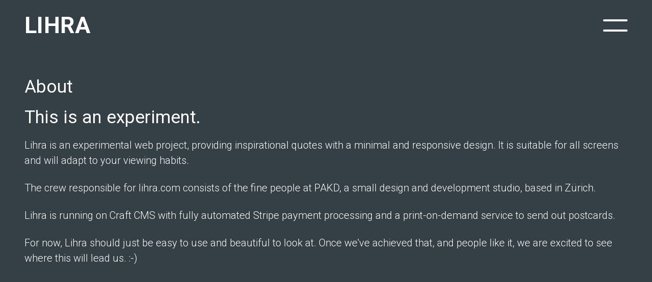

--- FILE ---
content_type: text/html; charset=UTF-8
request_url: https://lihra.com/en/about
body_size: 7617
content:
<!doctype html>
<html lang="en-US">
	<head>
		<meta charset="utf-8">
		<meta http-equiv="X-UA-Compatible" content="IE=edge">
		<meta name="viewport" content="width=device-width, initial-scale=1">
		<meta name="HandheldFriendly" content="true">
		<meta name="MobileOptimized" content="320">
		<meta name="apple-mobile-web-app-title" content="Lihra EN">
		<meta name="apple-mobile-web-app-capable" content="yes">
		<meta name="mobile-web-app-capable" content="yes">
		<meta name="referrer" content="always">
		<meta name="msapplication-TileColor" content="#ff6c39">
		<meta name="theme-color" content="#ff6c39">
		<link rel="apple-touch-icon" sizes="180x180" href="/apple-touch-icon.png">
		<link rel="icon" type="image/png" sizes="32x32" href="/favicon-32x32.png">
		<link rel="icon" type="image/png" sizes="16x16" href="/favicon-16x16.png">
		<link rel="manifest" href="/site.webmanifest">
		<link rel="mask-icon" href="/safari-pinned-tab.svg" color="#ff6c39">
		<title>
			About
					-
					Lihra		</title>
		<link href="https://fonts.googleapis.com/css?family=Roboto:300,400,700" rel="stylesheet">
		<link rel="stylesheet" href="https://lihra.com/assets/css/main.css?v=17">

		
		<script>
			var quoteData = {};
		</script>

			<script src="https://cdn.usefathom.com/script.js" data-site="KUEQMEHM" defer></script>

	</head>
	<body class="">
					<div class="UiModalbox" id="quote-order-modal">
	<div class="UiModalbox__wrapper">
		<div class="UiModalbox__container">

				<div class="BlockQuoteOrder js-flip-container">
		<div class="AtomQuoteCard front">
			<div class="AtomQuoteCard__header">
		<h3 class="AtomQuoteCard__title">
							Postcard - Front
					</h3>
			</div>
	<div class="AtomQuoteCard__content">
						<img class="AtomQuoteCard__image js--order-modal-image" src="" alt=""/>
				</div>
	<div class="AtomQuoteCard__footer">
						<h3 class="AtomQuoteCard__title">
					Send this postcard worldwide for only €3.90, including your own personal message.
				</h3>
				<button type="button" class="BaseButton button--quote-order js--toggle-order-form">
					Start writing
				</button>
				</div>
		</div>

		
<div class="AtomQuoteCard back"><form class="enupal-stripe-form js--order-form" id="enupal-stripe-1304" method="POST"><input type="hidden" name="CRAFT_CSRF_TOKEN" value="TOnpzMJvfis9wKTJAgWv8uidxIovKkGcz4nQI2hvq0F4NbgDAsnXYACcrJ2xO0Zmc_HM8TZcnqq8x5D5eEcS0YnEnRQyC4Z2M3_MLkbkviQ="><div class="AtomQuoteCard__header"><h3 class="AtomQuoteCard__title">
				Postcard - Back
			</h3><div class="is-visible-mobile">
				Lihra offers a collection of inspiring quotes in a minimalistic design. For only €3.90 you can send a postcard with your favourite quote and your own personal message to people around the world.
			</div></div><div class="AtomQuoteCard__content"><img class="AtomQuoteCard__image js--order-modal-image" src="" alt=""><div class="AtomQuoteCard__content__inner"><div class="FormQuoteOrder"><div class="FormQuoteOrder__left"><div class="BaseInput textarea"><label
		for="enupalStripe-message"
		class="is-visuallyhidden"
	>
		Your Message*
	</label><textarea
		name="enupalStripe[metadata][message]"
		id="enupalStripe-message"
					maxlength="500"
				required
					placeholder="Your Message*"
			></textarea></div></div><div class="FormQuoteOrder__right"><fieldset><legend>Send to</legend><div class="BaseInput line"><label
		for="name"
		class="is-visuallyhidden"
	>
		Name*
	</label><input
		type="text"
		name="enupalStripe[metadata][name]"
		id="name"
		required
		value=""
					placeholder="Name*"
			/></div><div class="BaseInput line"><label
		for="street"
		class="is-visuallyhidden"
	>
		Street*
	</label><input
		type="text"
		name="enupalStripe[metadata][street]"
		id="street"
		required
		value=""
					placeholder="Street*"
			/></div><div  class="BaseInputRow"><div class="BaseInput line"><label
		for="zip"
		class="is-visuallyhidden"
	>
		Zip*
	</label><input
		type="text"
		name="enupalStripe[metadata][zip]"
		id="zip"
		required
		value=""
					placeholder="Zip*"
			/></div><div class="BaseInput line"><label
		for="city"
		class="is-visuallyhidden"
	>
		City*
	</label><input
		type="text"
		name="enupalStripe[metadata][city]"
		id="city"
		required
		value=""
					placeholder="City*"
			/></div></div><div class="BaseInput line select"><select name="enupalStripe[metadata][country]" id="" required><option value default>- select country -</option><option value="AFG">Afghanistan</option><option value="ALA">Åland Islands</option><option value="ALB">Albania</option><option value="DZA">Algeria</option><option value="ASM">American Samoa</option><option value="AND">Andorra</option><option value="AGO">Angola</option><option value="AIA">Anguilla</option><option value="ATA">Antarctica</option><option value="ATG">Antigua and Barbuda</option><option value="ARG">Argentina</option><option value="ARM">Armenia</option><option value="ABW">Aruba</option><option value="AUS">Australia</option><option value="AUT">Austria</option><option value="AZE">Azerbaijan</option><option value="BHS">Bahamas</option><option value="BHR">Bahrain</option><option value="BGD">Bangladesh</option><option value="BRB">Barbados</option><option value="BLR">Belarus</option><option value="BEL">Belgium</option><option value="BLZ">Belize</option><option value="BEN">Benin</option><option value="BMU">Bermuda</option><option value="BTN">Bhutan</option><option value="BOL">Bolivia (Plurinational State of)</option><option value="BES">Bonaire, Sint Eustatius and Saba</option><option value="BIH">Bosnia and Herzegovina</option><option value="BWA">Botswana</option><option value="BVT">Bouvet Island</option><option value="BRA">Brazil</option><option value="IOT">British Indian Ocean Territory</option><option value="BRN">Brunei Darussalam</option><option value="BGR">Bulgaria</option><option value="BFA">Burkina Faso</option><option value="BDI">Burundi</option><option value="CPV">Cabo Verde</option><option value="KHM">Cambodia</option><option value="CMR">Cameroon</option><option value="CAN">Canada</option><option value="CYM">Cayman Islands</option><option value="CAF">Central African Republic</option><option value="TCD">Chad</option><option value="CHL">Chile</option><option value="CHN">China</option><option value="CXR">Christmas Island</option><option value="CCK">Cocos (Keeling) Islands</option><option value="COL">Colombia</option><option value="COM">Comoros</option><option value="COG">Congo</option><option value="COD">Congo (Democratic Republic of the)</option><option value="COK">Cook Islands</option><option value="CRI">Costa Rica</option><option value="CIV">Côte d&#039;Ivoire</option><option value="HRV">Croatia</option><option value="CUB">Cuba</option><option value="CUW">Curaçao</option><option value="CYP">Cyprus</option><option value="CZE">Czechia</option><option value="DNK">Denmark</option><option value="DJI">Djibouti</option><option value="DMA">Dominica</option><option value="DOM">Dominican Republic</option><option value="ECU">Ecuador</option><option value="EGY">Egypt</option><option value="SLV">El Salvador</option><option value="GNQ">Equatorial Guinea</option><option value="ERI">Eritrea</option><option value="EST">Estonia</option><option value="ETH">Ethiopia</option><option value="SWZ">Eswatini</option><option value="FLK">Falkland Islands (Malvinas)</option><option value="FRO">Faroe Islands</option><option value="FJI">Fiji</option><option value="FIN">Finland</option><option value="FRA">France</option><option value="GUF">French Guiana</option><option value="PYF">French Polynesia</option><option value="ATF">French Southern Territories</option><option value="GAB">Gabon</option><option value="GMB">Gambia</option><option value="GEO">Georgia</option><option value="DEU">Germany</option><option value="GHA">Ghana</option><option value="GIB">Gibraltar</option><option value="GRC">Greece</option><option value="GRL">Greenland</option><option value="GRD">Grenada</option><option value="GLP">Guadeloupe</option><option value="GUM">Guam</option><option value="GTM">Guatemala</option><option value="GGY">Guernsey</option><option value="GIN">Guinea</option><option value="GNB">Guinea-Bissau</option><option value="GUY">Guyana</option><option value="HTI">Haiti</option><option value="HMD">Heard Island and McDonald Islands</option><option value="VAT">Holy See</option><option value="HND">Honduras</option><option value="HKG">Hong Kong</option><option value="HUN">Hungary</option><option value="ISL">Iceland</option><option value="IND">India</option><option value="IDN">Indonesia</option><option value="IRN">Iran (Islamic Republic of)</option><option value="IRQ">Iraq</option><option value="IRL">Ireland</option><option value="IMN">Isle of Man</option><option value="ISR">Israel</option><option value="ITA">Italy</option><option value="JAM">Jamaica</option><option value="JPN">Japan</option><option value="JEY">Jersey</option><option value="JOR">Jordan</option><option value="KAZ">Kazakhstan</option><option value="KEN">Kenya</option><option value="KIR">Kiribati</option><option value="PRK">Korea (Democratic People&#039;s Republic of)</option><option value="KOR">Korea (Republic of)</option><option value="KWT">Kuwait</option><option value="KGZ">Kyrgyzstan</option><option value="LAO">Lao People&#039;s Democratic Republic</option><option value="LVA">Latvia</option><option value="LBN">Lebanon</option><option value="LSO">Lesotho</option><option value="LBR">Liberia</option><option value="LBY">Libya</option><option value="LIE">Liechtenstein</option><option value="LTU">Lithuania</option><option value="LUX">Luxembourg</option><option value="MAC">Macao</option><option value="MKD">North Macedonia</option><option value="MDG">Madagascar</option><option value="MWI">Malawi</option><option value="MYS">Malaysia</option><option value="MDV">Maldives</option><option value="MLI">Mali</option><option value="MLT">Malta</option><option value="MHL">Marshall Islands</option><option value="MTQ">Martinique</option><option value="MRT">Mauritania</option><option value="MUS">Mauritius</option><option value="MYT">Mayotte</option><option value="MEX">Mexico</option><option value="FSM">Micronesia (Federated States of)</option><option value="MDA">Moldova (Republic of)</option><option value="MCO">Monaco</option><option value="MNG">Mongolia</option><option value="MNE">Montenegro</option><option value="MSR">Montserrat</option><option value="MAR">Morocco</option><option value="MOZ">Mozambique</option><option value="MMR">Myanmar</option><option value="NAM">Namibia</option><option value="NRU">Nauru</option><option value="NPL">Nepal</option><option value="NLD">Netherlands</option><option value="NCL">New Caledonia</option><option value="NZL">New Zealand</option><option value="NIC">Nicaragua</option><option value="NER">Niger</option><option value="NGA">Nigeria</option><option value="NIU">Niue</option><option value="NFK">Norfolk Island</option><option value="MNP">Northern Mariana Islands</option><option value="NOR">Norway</option><option value="OMN">Oman</option><option value="PAK">Pakistan</option><option value="PLW">Palau</option><option value="PSE">Palestine, State of</option><option value="PAN">Panama</option><option value="PNG">Papua New Guinea</option><option value="PRY">Paraguay</option><option value="PER">Peru</option><option value="PHL">Philippines</option><option value="PCN">Pitcairn</option><option value="POL">Poland</option><option value="PRT">Portugal</option><option value="PRI">Puerto Rico</option><option value="QAT">Qatar</option><option value="REU">Réunion</option><option value="ROU">Romania</option><option value="RUS">Russian Federation</option><option value="RWA">Rwanda</option><option value="BLM">Saint Barthélemy</option><option value="SHN">Saint Helena, Ascension and Tristan da Cunha</option><option value="KNA">Saint Kitts and Nevis</option><option value="LCA">Saint Lucia</option><option value="MAF">Saint Martin (French part)</option><option value="SPM">Saint Pierre and Miquelon</option><option value="VCT">Saint Vincent and the Grenadines</option><option value="WSM">Samoa</option><option value="SMR">San Marino</option><option value="STP">Sao Tome and Principe</option><option value="SAU">Saudi Arabia</option><option value="SEN">Senegal</option><option value="SRB">Serbia</option><option value="SYC">Seychelles</option><option value="SLE">Sierra Leone</option><option value="SGP">Singapore</option><option value="SXM">Sint Maarten (Dutch part)</option><option value="SVK">Slovakia</option><option value="SVN">Slovenia</option><option value="SLB">Solomon Islands</option><option value="SOM">Somalia</option><option value="ZAF">South Africa</option><option value="SGS">South Georgia and the South Sandwich Islands</option><option value="SSD">South Sudan</option><option value="ESP">Spain</option><option value="LKA">Sri Lanka</option><option value="SDN">Sudan</option><option value="SUR">Suriname</option><option value="SJM">Svalbard and Jan Mayen</option><option value="SWE">Sweden</option><option value="CHE">Switzerland</option><option value="SYR">Syrian Arab Republic</option><option value="TWN">Taiwan (Province of China)</option><option value="TJK">Tajikistan</option><option value="TZA">Tanzania, United Republic of</option><option value="THA">Thailand</option><option value="TLS">Timor-Leste</option><option value="TGO">Togo</option><option value="TKL">Tokelau</option><option value="TON">Tonga</option><option value="TTO">Trinidad and Tobago</option><option value="TUN">Tunisia</option><option value="TUR">Turkey</option><option value="TKM">Turkmenistan</option><option value="TCA">Turks and Caicos Islands</option><option value="TUV">Tuvalu</option><option value="UGA">Uganda</option><option value="UKR">Ukraine</option><option value="ARE">United Arab Emirates</option><option value="GBR">United Kingdom of Great Britain and Northern Ireland</option><option value="USA">United States of America</option><option value="UMI">United States Minor Outlying Islands</option><option value="URY">Uruguay</option><option value="UZB">Uzbekistan</option><option value="VUT">Vanuatu</option><option value="VEN">Venezuela (Bolivarian Republic of)</option><option value="VNM">Viet Nam</option><option value="VGB">Virgin Islands (British)</option><option value="VIR">Virgin Islands (U.S.)</option><option value="WLF">Wallis and Futuna</option><option value="ESH">Western Sahara</option><option value="YEM">Yemen</option><option value="ZMB">Zambia</option><option value="ZWE">Zimbabwe</option></select></div></fieldset><fieldset><legend>Send from</legend><div class="BaseInput line"><label
		for="from-name"
		class="is-visuallyhidden"
	>
		Name*
	</label><input
		type="text"
		name="enupalStripe[metadata][from-name]"
		id="from-name"
		required
		value=""
					placeholder="Name*"
			/></div><div class="BaseInput line"><label
		for="email"
		class="is-visuallyhidden"
	>
		E-Mail*
	</label><input
		type="email"
		name="enupalStripe[metadata][email]"
		id="email"
		required
		value=""
					placeholder="E-Mail*"
			/></div></fieldset><input type="hidden" aria-hidden="true" name="action" value="enupal-stripe/stripe/save-order"><input type="hidden" class="js--order-form-redirect" aria-hidden="true" name="enupalStripe[metadata][sourceUrl]" value="bdcdcdcdb4054062767f430f3b9c40e658bca0a0d47e4a08c1b6790e0a475e4c/"><input type="hidden" aria-hidden="true" name="enableCheckout" value="1"><input type="hidden" name="enupalStripe[metadata][cardId]" class="js--order-modal-id" value=""><input type="hidden" name="enupalStripe[metadata][locale]" value="en"><input type="hidden" name="enupalStripe[token]" value /><input type="hidden" class="js-order-checkout-image" name="enupalStripe[enupalCheckoutImages]" value=""><input type="hidden" name="enupalStripe[email]" value /><input type="hidden" name="enupalStripe[formId]" value="1304" /><input type="hidden" name="enupalStripe[amount]" value /><input type="hidden" name="enupalStripe[quantity]" value="1" /><input type="hidden" name="enupalStripe[taxAmount]" value><input type="hidden" name="enupalStripe[amountBeforeTax]" value><input type="hidden" name='enupalStripe[stripeData]' value="{&quot;useSca&quot;:&quot;1&quot;,&quot;checkoutSuccessUrl&quot;:&quot;\/thank-you?number={number}&quot;,&quot;checkoutCancelUrl&quot;:&quot;&quot;,&quot;paymentFormId&quot;:1304,&quot;handle&quot;:&quot;postcardEN&quot;,&quot;amountType&quot;:&quot;0&quot;,&quot;customerQuantity&quot;:false,&quot;buttonText&quot;:&quot;Send&quot;,&quot;paymentButtonProcessingText&quot;:&quot;Send&quot;,&quot;pbk&quot;:&quot;pk_live_20ekULQJZJkARYLASk0RzYqG&quot;,&quot;testMode&quot;:0,&quot;enableRecurringPayment&quot;:false,&quot;recurringPaymentType&quot;:&quot;year&quot;,&quot;customAmountLabel&quot;:&quot;&quot;,&quot;enableSubscriptions&quot;:null,&quot;subscriptionType&quot;:&quot;0&quot;,&quot;subscriptionStyle&quot;:&quot;radio&quot;,&quot;singleSetupFee&quot;:null,&quot;enableCustomPlanAmount&quot;:null,&quot;multiplePlansAmounts&quot;:[],&quot;setupFees&quot;:[],&quot;applyTax&quot;:false,&quot;enableTaxes&quot;:0,&quot;tax&quot;:null,&quot;currencySymbol&quot;:&quot;\u20ac&quot;,&quot;taxLabel&quot;:&quot;Tax Amount&quot;,&quot;paymentTypeIds&quot;:null,&quot;enableShippingAddress&quot;:null,&quot;enableBillingAddress&quot;:null,&quot;coupon&quot;:{&quot;enabled&quot;:false,&quot;displayTotal&quot;:false,&quot;totalAmountLabel&quot;:false,&quot;label&quot;:&quot;Coupon Code&quot;,&quot;successMessage&quot;:&quot;{name} - {id}&quot;,&quot;errorMessage&quot;:&quot;This coupon is not valid&quot;},&quot;quantity&quot;:1,&quot;stripe&quot;:{&quot;description&quot;:&quot;Send Lihra Postcard&quot;,&quot;panelLabel&quot;:&quot;&quot;,&quot;name&quot;:&quot;Lihra&quot;,&quot;currency&quot;:&quot;EUR&quot;,&quot;locale&quot;:&quot;en&quot;,&quot;amount&quot;:3.9,&quot;image&quot;:null,&quot;email&quot;:&quot;&quot;,&quot;allowRememberMe&quot;:false,&quot;zipCode&quot;:false}}"><input type="hidden" name='enupalStripe[testMode]' value><div class="coupons-wrapper  is-hidden "><div class="form-group"><div class="heading"><label for="couponCode-1304">
										Coupon Code
									</label><div class="coupon-message-wrapper"><span id="coupon-message-1304"></span>&nbsp;
																				<a class="enupal-hidden" href="#" id="remove-coupon-1304">Remove</a></div></div><div class="input"><input type="text"
										name="couponCode"
										id="couponCode-1304"
										class=""/><input id="check-coupon-button-1304" type="submit" value="Check Coupon"/><input type="hidden" name="enupalCouponCode" value=""></div></div></div></div></div></div></div><div class="AtomQuoteCard__footer"><div class="is-hidden-mobile">
				Lihra offers a collection of inspiring quotes in a minimalistic design. For only €3.90 you can send a postcard with your favourite quote and your own personal message to people around the world.
			</div><button id="stripe-payments-submit-button-1304" type="submit" class="enupal-stripe-button BaseButton button--quote-order js--stripe-button" disabled><span>Send</span></button></div></form></div>

		<button type="button" class="BlockQuoteOrder__turn js--toggle-order-form is-hidden-mobile">
			<svg xmlns="http://www.w3.org/2000/svg" viewBox="0 0 81 80">
  <path fill="currentColor" fill-rule="nonzero" d="M41.7987 5c19.32997 0 35 15.67003 35 35s-15.67003 35-35 35c-1.65685 0-3-1.34315-3-3s1.34315-3 3-3c16.01626 0 29-12.98374 29-29 0-16.01626-12.98374-29-29-29-9.88399 0-18.86781 4.98838-24.16036 12.9503l8.18187-2.19122c1.54324-.41351 3.12796.45484 3.62369 1.95237l.05054.16895c.41351 1.54324-.45484 3.12796-1.95237 3.62369l-.16895.05054-15.45481 4.1411c-1.54324.41352-3.12797-.45483-3.6237-1.95237l-.05054-.16894-4.1411-15.45482c-.42883-1.6004.52092-3.2454 2.12132-3.67423 1.54324-.41351 3.12796.45484 3.62369 1.95237l.05054.16895 2.33048 8.6975C18.55402 11.28775 29.61043 5 41.7987 5z"/>
</svg>
		</button>
	</div>

		</div>

		<a href="#" class="UiModalbox__close js--modal-toggle" data-close="#quote-order-modal">
			<span class="UiModalbox__close__icon"></span>
		</a>
	</div>
</div>
		
		<main class="main">
			<header class="SiteHeader">
	<a href="https://lihra.com/en/" class="SiteHeader__logo">
		<h1>Lihra</h1>
	</a>

	<button type="button" class="SiteHeader__toggle js--hamburger">
		<span class="SiteHeader__toggle__icon"></span>
	</button>

	<div class="SiteHeader__navigation">
		<nav class="SiteHeader__nav">
			<a href="https://lihra.com/en/" class="SiteHeader__logo">Lihra</a>
			<ul class="SiteHeader__nav__list">
									<li class="SiteHeader__nav__item">
						
					</li>
									<li class="SiteHeader__nav__item">
						<a class="SiteHeader__nav__link" href="https://lihra.com/en/about">About</a>
					</li>
							</ul>
									<ul class="SiteHeader__nav__list lang">
															
													<li class="SiteHeader__nav__item">
																	<span class="SiteHeader__nav__link active">
										EN
									</span>
															</li>
																										
													<li class="SiteHeader__nav__item">
																	<a class="SiteHeader__nav__link" href="https://lihra.com/de/ueber-uns">
										DE
									</a>
															</li>
																		</ul>
		</nav>
		<div class="SiteHeader__categories">
			<h2 class="SiteHeader__categories__title">Categories</h2>
			<ul class="SiteHeader__categories__list">
									<li class="SiteHeader__categories__item">
						
<article class="AtomCategory">
					<div class="AtomCategory__image">
			<img src="https://lihra.com/assets/images/category-background-images/_750x500_crop_center-center_80_none/xan-griffin-420173-unsplash.jpg" alt="Motivation" />
		</div>
	
	<h3 class="AtomCategory__title">Motivation</h3>

	<a class="AtomCategory__link" href="https://lihra.com/en/category/motivation">
		<span class="is-visuallyhidden">Show Quotes for categoryMotivation</span>
	</a>
</article>
					</li>
									<li class="SiteHeader__categories__item">
						
<article class="AtomCategory">
					<div class="AtomCategory__image">
			<img src="https://lihra.com/assets/images/category-background-images/_750x500_crop_center-center_80_none/greg-rakozy-oMpAz-DN-9I-unsplash.jpg" alt="Inspiration" />
		</div>
	
	<h3 class="AtomCategory__title">Inspiration</h3>

	<a class="AtomCategory__link" href="https://lihra.com/en/category/inspiration">
		<span class="is-visuallyhidden">Show Quotes for categoryInspiration</span>
	</a>
</article>
					</li>
									<li class="SiteHeader__categories__item">
						
<article class="AtomCategory">
					<div class="AtomCategory__image">
			<img src="https://lihra.com/assets/images/category-background-images/_750x500_crop_center-center_80_none/anthony-tori-9qYKMbBCFjc-unsplash.jpg" alt="Deep Thoughts" />
		</div>
	
	<h3 class="AtomCategory__title">Deep Thoughts</h3>

	<a class="AtomCategory__link" href="https://lihra.com/en/category/deep-thoughts">
		<span class="is-visuallyhidden">Show Quotes for categoryDeep Thoughts</span>
	</a>
</article>
					</li>
									<li class="SiteHeader__categories__item">
						
<article class="AtomCategory">
					<div class="AtomCategory__image">
			<img src="https://lihra.com/assets/images/category-background-images/_750x500_crop_center-center_80_none/dylan-gillis-KdeqA3aTnBY-unsplash.jpg" alt="Leadership" />
		</div>
	
	<h3 class="AtomCategory__title">Leadership</h3>

	<a class="AtomCategory__link" href="https://lihra.com/en/category/leadership">
		<span class="is-visuallyhidden">Show Quotes for categoryLeadership</span>
	</a>
</article>
					</li>
									<li class="SiteHeader__categories__item">
						
<article class="AtomCategory">
					<div class="AtomCategory__image">
			<img src="https://lihra.com/assets/images/category-background-images/_750x500_crop_center-center_80_none/sergei-solo-180113-unsplash.jpg" alt="Birthday" />
		</div>
	
	<h3 class="AtomCategory__title">Birthday</h3>

	<a class="AtomCategory__link" href="https://lihra.com/en/category/birthday">
		<span class="is-visuallyhidden">Show Quotes for categoryBirthday</span>
	</a>
</article>
					</li>
									<li class="SiteHeader__categories__item">
						
<article class="AtomCategory">
					<div class="AtomCategory__image">
			<img src="https://lihra.com/assets/images/category-background-images/_750x500_crop_center-center_80_none/tom-the-photographer-651516-unsplash.jpg" alt="Wedding" />
		</div>
	
	<h3 class="AtomCategory__title">Wedding</h3>

	<a class="AtomCategory__link" href="https://lihra.com/en/category/engagement-wedding">
		<span class="is-visuallyhidden">Show Quotes for categoryWedding</span>
	</a>
</article>
					</li>
									<li class="SiteHeader__categories__item">
						
<article class="AtomCategory">
					<div class="AtomCategory__image">
			<img src="https://lihra.com/assets/images/category-background-images/_750x500_crop_center-center_80_none/nathan-dumlao-EdULZpOKsUE-unsplash.jpg" alt="Love" />
		</div>
	
	<h3 class="AtomCategory__title">Love</h3>

	<a class="AtomCategory__link" href="https://lihra.com/en/category/love">
		<span class="is-visuallyhidden">Show Quotes for categoryLove</span>
	</a>
</article>
					</li>
									<li class="SiteHeader__categories__item">
						
<article class="AtomCategory">
					<div class="AtomCategory__image">
			<img src="https://lihra.com/assets/images/category-background-images/_750x500_crop_center-center_80_none/alexandre-debieve-FO7JIlwjOtU-unsplash.jpg" alt="Technology" />
		</div>
	
	<h3 class="AtomCategory__title">Technology</h3>

	<a class="AtomCategory__link" href="https://lihra.com/en/category/technology">
		<span class="is-visuallyhidden">Show Quotes for categoryTechnology</span>
	</a>
</article>
					</li>
									<li class="SiteHeader__categories__item">
						
<article class="AtomCategory">
					<div class="AtomCategory__image">
			<img src="https://lihra.com/assets/images/category-background-images/_750x500_crop_center-center_80_none/hunters-race-MYbhN8KaaEc-unsplash.jpg" alt="Work" />
		</div>
	
	<h3 class="AtomCategory__title">Work</h3>

	<a class="AtomCategory__link" href="https://lihra.com/en/category/work">
		<span class="is-visuallyhidden">Show Quotes for categoryWork</span>
	</a>
</article>
					</li>
									<li class="SiteHeader__categories__item">
						
<article class="AtomCategory">
					<div class="AtomCategory__image">
			<img src="https://lihra.com/assets/images/category-background-images/_750x500_crop_center-center_80_none/carl-raw-457982-unsplash.jpg" alt="Games" />
		</div>
	
	<h3 class="AtomCategory__title">Games</h3>

	<a class="AtomCategory__link" href="https://lihra.com/en/category/games">
		<span class="is-visuallyhidden">Show Quotes for categoryGames</span>
	</a>
</article>
					</li>
									<li class="SiteHeader__categories__item">
						
<article class="AtomCategory">
					<div class="AtomCategory__image">
			<img src="https://lihra.com/assets/images/category-background-images/_750x500_crop_center-center_80_none/ben-white-4K2lIP0zc_k-unsplash.jpg" alt="Funny" />
		</div>
	
	<h3 class="AtomCategory__title">Funny</h3>

	<a class="AtomCategory__link" href="https://lihra.com/en/category/funny">
		<span class="is-visuallyhidden">Show Quotes for categoryFunny</span>
	</a>
</article>
					</li>
									<li class="SiteHeader__categories__item">
						
<article class="AtomCategory">
					<div class="AtomCategory__image">
			<img src="https://lihra.com/assets/images/category-background-images/_750x500_crop_center-center_80_none/dragos-gontariu-54VAb3f1z6w-unsplash.jpg" alt="Creativity" />
		</div>
	
	<h3 class="AtomCategory__title">Creativity</h3>

	<a class="AtomCategory__link" href="https://lihra.com/en/category/creativity">
		<span class="is-visuallyhidden">Show Quotes for categoryCreativity</span>
	</a>
</article>
					</li>
									<li class="SiteHeader__categories__item">
						
<article class="AtomCategory">
					<div class="AtomCategory__image">
			<img src="https://lihra.com/assets/images/category-background-images/_750x500_crop_center-center_80_none/sam-rios-NV5YZLejwK0-unsplash.jpg" alt="Relationship" />
		</div>
	
	<h3 class="AtomCategory__title">Relationship</h3>

	<a class="AtomCategory__link" href="https://lihra.com/en/category/relationship">
		<span class="is-visuallyhidden">Show Quotes for categoryRelationship</span>
	</a>
</article>
					</li>
									<li class="SiteHeader__categories__item">
						
<article class="AtomCategory">
					<div class="AtomCategory__image">
			<img src="https://lihra.com/assets/images/category-background-images/_750x500_crop_center-center_80_none/chad-madden-SUTfFCAHV_A-unsplash.jpg" alt="Christmas" />
		</div>
	
	<h3 class="AtomCategory__title">Christmas</h3>

	<a class="AtomCategory__link" href="https://lihra.com/en/category/christmas">
		<span class="is-visuallyhidden">Show Quotes for categoryChristmas</span>
	</a>
</article>
					</li>
									<li class="SiteHeader__categories__item">
						
<article class="AtomCategory">
					<div class="AtomCategory__image">
			<img src="https://lihra.com/assets/images/category-background-images/_750x500_crop_center-center_80_none/liana-mikah-5rL71DCxn7s-unsplash.jpg" alt="Mother&#039;s Day" />
		</div>
	
	<h3 class="AtomCategory__title">Mother&#039;s Day</h3>

	<a class="AtomCategory__link" href="https://lihra.com/en/category/mothers-day">
		<span class="is-visuallyhidden">Show Quotes for categoryMother&#039;s Day</span>
	</a>
</article>
					</li>
							</ul>
		</div>

		<nav class="SiteHeader__footer">
			<ul class="SiteHeader__footer__list">
									<li><a class="SiteHeader__footer__link" href="https://lihra.com/en/imprint">Imprint</a></li>
									<li><a class="SiteHeader__footer__link" href="https://lihra.com/en/privacy">Privacy</a></li>
							</ul>
		</nav>
	</div>

</header>

				
	<article class="BlockRichtext">
		<h2>About</h2>
		<h2>This is an experiment.</h2>
<p>Lihra is an experimental web project, providing inspirational quotes with a minimal and responsive design. It is suitable for all screens and will adapt to your viewing habits.</p>
<p>The crew responsible for lihra.com consists of the fine people at <a href="https://pakd.ch">PAKD</a>, a small design and development studio, based in Zürich.</p>
<p>Lihra is running on Craft CMS with fully automated Stripe payment processing and a print-on-demand service to send out postcards.</p>
<p>For now, Lihra should just be easy to use and beautiful to look at. Once we've achieved that, and people like it, we are excited to see where this will lead us. :-)</p>
	</article>

			</main>

		<script src="https://lihra.com/assets/js/scripts.js?v=17"></script>
	<script src="https://js.stripe.com/v3/"></script>
<script src="https://lihra.com/cpresources/5fffadb/vendor/js/jquery.min.js?v=1764006286"></script>
<script src="https://lihra.com/cpresources/5fffadb/stripe/dist/js/enupal-stripe.min.js?v=1764006286"></script><script defer src="https://static.cloudflareinsights.com/beacon.min.js/vcd15cbe7772f49c399c6a5babf22c1241717689176015" integrity="sha512-ZpsOmlRQV6y907TI0dKBHq9Md29nnaEIPlkf84rnaERnq6zvWvPUqr2ft8M1aS28oN72PdrCzSjY4U6VaAw1EQ==" data-cf-beacon='{"version":"2024.11.0","token":"45eff51a3ba94292b710e5660caed48a","r":1,"server_timing":{"name":{"cfCacheStatus":true,"cfEdge":true,"cfExtPri":true,"cfL4":true,"cfOrigin":true,"cfSpeedBrain":true},"location_startswith":null}}' crossorigin="anonymous"></script>
</body>
</html>


--- FILE ---
content_type: text/css
request_url: https://lihra.com/assets/css/main.css?v=17
body_size: 8985
content:
@charset "UTF-8";
/*!
 * fullPage 3.1.2
 * https://github.com/alvarotrigo/fullPage.js
 *
 * @license GPLv3 for open source use only
 * or Fullpage Commercial License for commercial use
 * http://alvarotrigo.com/fullPage/pricing/
 *
 * Copyright (C) 2018 http://alvarotrigo.com/fullPage - A project by Alvaro Trigo
 */
html.fp-enabled,
.fp-enabled body {
  margin: 0;
  padding: 0;
  overflow: hidden;
  /*Avoid flicker on slides transitions for mobile phones #336 */
  -webkit-tap-highlight-color: rgba(0, 0, 0, 0); }

.fp-section {
  position: relative;
  -webkit-box-sizing: border-box;
  /* Safari<=5 Android<=3 */
  /* <=28 */
  box-sizing: border-box; }

.fp-slide {
  float: left; }

.fp-slide, .fp-slidesContainer {
  height: 100%;
  display: block; }

.fp-slides {
  z-index: 1;
  height: 100%;
  overflow: hidden;
  position: relative;
  -webkit-transition: all 0.3s ease-out;
  /* Safari<=6 Android<=4.3 */
  -o-transition: all 0.3s ease-out;
  transition: all 0.3s ease-out; }

.fp-section.fp-table, .fp-slide.fp-table {
  display: table;
  table-layout: fixed;
  width: 100%; }

.fp-tableCell {
  display: table-cell;
  vertical-align: middle;
  width: 100%;
  height: 100%; }

.fp-slidesContainer {
  float: left;
  position: relative; }

.fp-controlArrow {
  -webkit-user-select: none;
  /* webkit (safari, chrome) browsers */
  -moz-user-select: none;
  /* mozilla browsers */
  -khtml-user-select: none;
  /* webkit (konqueror) browsers */
  -ms-user-select: none;
  /* IE10+ */
  position: absolute;
  z-index: 4;
  top: 50%;
  cursor: pointer;
  width: 0;
  height: 0;
  border-style: solid;
  margin-top: -38px;
  -webkit-transform: translate3d(0, 0, 0);
  -ms-transform: translate3d(0, 0, 0);
  transform: translate3d(0, 0, 0); }

.fp-controlArrow.fp-prev {
  left: 15px;
  width: 0;
  border-width: 38.5px 34px 38.5px 0;
  border-color: transparent #fff transparent transparent; }

.fp-controlArrow.fp-next {
  right: 15px;
  border-width: 38.5px 0 38.5px 34px;
  border-color: transparent transparent transparent #fff; }

.fp-scrollable {
  overflow: hidden;
  position: relative; }

.fp-scroller {
  overflow: hidden; }

.iScrollIndicator {
  border: 0 !important; }

.fp-notransition {
  -webkit-transition: none !important;
  -o-transition: none !important;
  transition: none !important; }

#fp-nav {
  position: fixed;
  z-index: 100;
  top: 50%;
  opacity: 1;
  transform: translateY(-50%);
  -ms-transform: translateY(-50%);
  -webkit-transform: translate3d(0, -50%, 0); }

#fp-nav.fp-right {
  right: 17px; }

#fp-nav.fp-left {
  left: 17px; }

.fp-slidesNav {
  position: absolute;
  z-index: 4;
  opacity: 1;
  -webkit-transform: translate3d(0, 0, 0);
  -ms-transform: translate3d(0, 0, 0);
  transform: translate3d(0, 0, 0);
  left: 0 !important;
  right: 0;
  margin: 0 auto !important; }

.fp-slidesNav.fp-bottom {
  bottom: 17px; }

.fp-slidesNav.fp-top {
  top: 17px; }

#fp-nav ul,
.fp-slidesNav ul {
  margin: 0;
  padding: 0; }

#fp-nav ul li,
.fp-slidesNav ul li {
  display: block;
  width: 14px;
  height: 13px;
  margin: 7px;
  position: relative; }

.fp-slidesNav ul li {
  display: inline-block; }

#fp-nav ul li a,
.fp-slidesNav ul li a {
  display: block;
  position: relative;
  z-index: 1;
  width: 100%;
  height: 100%;
  cursor: pointer;
  text-decoration: none; }

#fp-nav ul li a.active span,
.fp-slidesNav ul li a.active span,
#fp-nav ul li:hover a.active span,
.fp-slidesNav ul li:hover a.active span {
  height: 12px;
  width: 12px;
  margin: -6px 0 0 -6px;
  border-radius: 100%; }

#fp-nav ul li a span,
.fp-slidesNav ul li a span {
  border-radius: 50%;
  position: absolute;
  z-index: 1;
  height: 4px;
  width: 4px;
  border: 0;
  background: #333;
  left: 50%;
  top: 50%;
  margin: -2px 0 0 -2px;
  -webkit-transition: all 0.1s ease-in-out;
  -o-transition: all 0.1s ease-in-out;
  transition: all 0.1s ease-in-out; }

#fp-nav ul li:hover a span,
.fp-slidesNav ul li:hover a span {
  width: 10px;
  height: 10px;
  margin: -5px 0px 0px -5px; }

#fp-nav ul li .fp-tooltip {
  position: absolute;
  top: -2px;
  color: #fff;
  font-size: 14px;
  font-family: arial, helvetica, sans-serif;
  white-space: nowrap;
  max-width: 220px;
  overflow: hidden;
  display: block;
  opacity: 0;
  width: 0;
  cursor: pointer; }

#fp-nav ul li:hover .fp-tooltip,
#fp-nav.fp-show-active a.active + .fp-tooltip {
  -webkit-transition: opacity 0.2s ease-in;
  -o-transition: opacity 0.2s ease-in;
  transition: opacity 0.2s ease-in;
  width: auto;
  opacity: 1; }

#fp-nav ul li .fp-tooltip.fp-right {
  right: 20px; }

#fp-nav ul li .fp-tooltip.fp-left {
  left: 20px; }

.fp-auto-height.fp-section,
.fp-auto-height .fp-slide,
.fp-auto-height .fp-tableCell {
  height: auto !important; }

.fp-responsive .fp-auto-height-responsive.fp-section,
.fp-responsive .fp-auto-height-responsive .fp-slide,
.fp-responsive .fp-auto-height-responsive .fp-tableCell {
  height: auto !important; }

/*Only display content to screen readers*/
.fp-sr-only {
  position: absolute;
  width: 1px;
  height: 1px;
  padding: 0;
  overflow: hidden;
  clip: rect(0, 0, 0, 0);
  white-space: nowrap;
  border: 0; }

/* Custom normalize, mixed with reset, based on: */
/*! normalize.css v8.0.1 | MIT License | github.com/necolas/normalize.css */
html {
  line-height: 1.15;
  -webkit-text-size-adjust: 100%; }

body {
  margin: 0; }

* {
  font: inherit;
  color: inherit;
  line-height: inherit;
  text-decoration: inherit;
  -webkit-box-sizing: border-box;
          box-sizing: border-box;
  margin: 0;
  padding: 0; }

article,
aside,
details,
figcaption,
figure,
footer,
header,
hgroup,
menu,
nav,
section,
main,
summary {
  display: block; }

hr {
  -webkit-box-sizing: content-box;
          box-sizing: content-box;
  height: 0;
  overflow: visible; }

pre {
  font-family: monospace;
  font-size: 1em;
  white-space: pre;
  white-space: pre-wrap;
  word-wrap: break-word; }

a {
  background-color: transparent; }

abbr[title] {
  border-bottom: none;
  text-decoration: underline;
  -webkit-text-decoration: underline dotted;
          text-decoration: underline dotted; }

b,
strong {
  font-weight: bolder; }

code,
kbd,
samp {
  font-family: monospace;
  font-size: 1em; }

small {
  font-size: 80%; }

sub,
sup {
  font-size: 75%;
  line-height: 0;
  position: relative;
  vertical-align: baseline; }

sub {
  bottom: -0.25em; }

sup {
  top: -0.5em; }

img {
  border-style: none;
  max-width: 100%;
  height: auto; }

button,
input,
optgroup,
select,
textarea {
  font-family: inherit;
  font-size: 100%;
  line-height: 1.15;
  margin: 0; }

button,
input {
  overflow: visible; }

button,
select {
  text-transform: none; }

button,
[type='button'],
[type='reset'],
[type='submit'] {
  text-align: inherit;
  background: transparent;
  -webkit-appearance: button;
  cursor: pointer;
  border: none;
  border-radius: 0; }

button[disabled],
input[disabled] {
  cursor: default; }

button::-moz-focus-inner,
[type='button']::-moz-focus-inner,
[type='reset']::-moz-focus-inner,
[type='submit']::-moz-focus-inner {
  border-style: none;
  padding: 0; }

button:-moz-focusring,
[type='button']:-moz-focusring,
[type='reset']:-moz-focusring,
[type='submit']:-moz-focusring {
  outline: 1px dotted ButtonText; }

fieldset {
  padding: 0.35em 0.75em 0.625em; }

fieldset,
img {
  border: 0; }

legend {
  -webkit-box-sizing: border-box;
          box-sizing: border-box;
  color: inherit;
  display: table;
  max-width: 100%;
  padding: 0;
  white-space: normal; }

table {
  border-collapse: collapse;
  border-spacing: 0; }

caption,
th {
  text-align: left; }

progress {
  vertical-align: baseline; }

textarea {
  overflow: auto; }

[type='checkbox'],
[type='radio'] {
  -webkit-box-sizing: border-box;
          box-sizing: border-box;
  padding: 0; }

[type='number']::-webkit-inner-spin-button,
[type='number']::-webkit-outer-spin-button {
  height: auto; }

[type='search'] {
  -webkit-appearance: textfield;
  outline-offset: -2px; }

[type='search']::-webkit-search-decoration {
  -webkit-appearance: none; }

::-webkit-file-upload-button {
  -webkit-appearance: button;
  font: inherit; }

template {
  display: none; }

[hidden] {
  display: none; }

q::before,
q::after {
  content: ''; }

ol, ul {
  list-style: none; }

figure {
  -webkit-margin-start: 0;
  -webkit-margin-end: 0;
  margin-left: 0;
  margin-right: 0; }

audio,
canvas,
video {
  display: inline-block; }

details {
  display: block; }

summary {
  display: list-item; }

html {
  height: 100%;
  width: 100%;
  font-size: 16px;
  -webkit-text-size-adjust: 100%;
     -moz-text-size-adjust: 100%;
      -ms-text-size-adjust: 100%;
          text-size-adjust: 100%; }
  @media screen and (max-width: 1200px) {
    html {
      font-size: 15px; } }
  @media screen and (max-width: 1000px) {
    html {
      font-size: 14px; } }
  @media screen and (max-width: 750px) {
    html {
      font-size: 13px; } }
  @media screen and (max-width: 400px) {
    html {
      font-size: 12px; } }

body {
  font-family: "Roboto", sans-serif;
  font-size: 20px;
  line-height: 1.6;
  font-weight: normal;
  background-color: #353F46;
  color: #fff;
  height: 100%;
  width: 100%;
  min-height: 100vh;
  margin: 0;
  -webkit-transition: color 0.5s ease-out, background-color 0.5s ease-out;
  -o-transition: color 0.5s ease-out, background-color 0.5s ease-out;
  transition: color 0.5s ease-out, background-color 0.5s ease-out; }
  @media screen and (max-width: 750px) {
    body {
      font-size: 18px; } }
  @media screen and (max-width: 750px) {
    body {
      -webkit-hyphens: auto;
          -ms-hyphens: auto;
              hyphens: auto; } }
  body::after {
    display: none;
    content: 'desktop'; }
    @media screen and (max-width: 1200px) {
      body::after {
        content: 'tablet'; } }
    @media screen and (max-width: 1000px) {
      body::after {
        content: 'tablet-portrait'; } }
    @media screen and (max-width: 750px) {
      body::after {
        content: 'mobile'; } }
    @media screen and (max-width: 400px) {
      body::after {
        content: 'mobile-portrait'; } }

article, section, a {
  page-break-inside: avoid; }

* {
  -webkit-tap-highlight-color: rgba(0, 0, 0, 0);
  -webkit-print-color-adjust: exact !important;
  color-adjust: exact !important; }

body,
input,
select,
button,
textarea {
  -webkit-font-smoothing: antialiased;
  -moz-osx-font-smoothing: grayscale; }

a {
  color: #fff;
  text-decoration: none;
  -webkit-transition: color .2s;
  -o-transition: color .2s;
  transition: color .2s; }
  a:active, a:hover {
    color: #fff;
    text-decoration: underline;
    text-underline-offset: 2px; }

a:active {
  outline: none; }

strong {
  font-weight: 700; }

*:focus {
  outline: none; }

a[href], button, input, select, textarea {
  -ms-touch-action: manipulation;
      touch-action: manipulation; }

abbr,
abbr[title] {
  border-bottom: none;
  text-decoration: none; }

p sup {
  position: relative;
  top: -0.75ex; }

p sub {
  position: relative;
  top: 0.5ex; }

button {
  cursor: pointer; }

ul,
ol {
  list-style: none;
  padding-left: 0;
  margin: 0; }

h1, h2, h3, h4, h5, h6 {
  font-weight: 700; }

fieldset {
  padding: 0;
  margin: 0;
  border: none; }

::-moz-selection {
  background: #000;
  color: #fff; }

::selection {
  background: #000;
  color: #fff; }

::-moz-selection {
  background: #000;
  color: #fff; }

label,
legend {
  font-weight: 500;
  font-size: 16px;
  line-height: 1.5; }

legend {
  font-weight: 700;
  color: #000;
  float: left;
  margin-bottom: 8px; }

fieldset:not(:last-child) {
  margin-bottom: 48px; }

input,
select,
label {
  overflow: hidden;
  white-space: nowrap;
  -o-text-overflow: ellipsis;
     text-overflow: ellipsis; }
  input > br,
  select > br,
  label > br {
    display: none; }

input,
select,
textarea {
  width: 100%;
  padding: 11px 16px;
  display: block;
  color: #000;
  background-color: #fff;
  border: 1px solid #353F46;
  border-radius: 4px;
  font-size: 18px;
  line-height: 1.5;
  outline: none;
  -webkit-appearance: none;
  -moz-appearance: none;
       appearance: none; }
  input:focus,
  select:focus,
  textarea:focus {
    border-color: #000; }
  input::-webkit-input-placeholder, select::-webkit-input-placeholder, textarea::-webkit-input-placeholder {
    color: #A1AFBA; }
  input::-moz-placeholder, select::-moz-placeholder, textarea::-moz-placeholder {
    color: #A1AFBA; }
  input:-ms-input-placeholder, select:-ms-input-placeholder, textarea:-ms-input-placeholder {
    color: #A1AFBA; }
  input::-ms-input-placeholder, select::-ms-input-placeholder, textarea::-ms-input-placeholder {
    color: #A1AFBA; }
  input::placeholder,
  select::placeholder,
  textarea::placeholder {
    color: #A1AFBA; }

textarea {
  min-width: 100%;
  max-width: 100%;
  resize: none;
  min-height: 270px; }

input[type="date"]::-webkit-datetime-edit {
  overflow: hidden;
  white-space: nowrap;
  text-overflow: ellipsis; }
  input[type="date"]::-webkit-datetime-edit > br {
    display: none; }

input[type="date"]::-webkit-datetime-edit-fields-wrapper {
  display: inline; }

input[type="radio"],
input[type="checkbox"] {
  position: relative;
  width: 24px;
  height: 24px;
  -webkit-box-flex: 0;
  -webkit-flex: 0 0 auto;
      -ms-flex: 0 0 auto;
          flex: 0 0 auto;
  cursor: pointer;
  -webkit-box-shadow: none;
          box-shadow: none;
  border: none;
  border-radius: 0;
  background-color: transparent; }
  input[type="radio"]::before,
  input[type="checkbox"]::before {
    content: "";
    position: absolute;
    left: 0;
    top: 0;
    display: block;
    width: 22px;
    height: 22px;
    border: 1px solid #353F46;
    border-radius: 4px;
    background-color: #fff; }
  input[type="radio"]::after,
  input[type="checkbox"]::after {
    content: "";
    display: block;
    position: absolute;
    top: 3px;
    left: 8px;
    border-bottom: 2px solid #000;
    border-right: 2px solid #000;
    width: 7px;
    height: 12px;
    -webkit-transform: rotate(45deg) scale(0);
        -ms-transform: rotate(45deg) scale(0);
            transform: rotate(45deg) scale(0); }
  input[type="radio"]:checked::after,
  input[type="checkbox"]:checked::after {
    -webkit-animation: toggleOnCheckbox 0.3s ease forwards;
            animation: toggleOnCheckbox 0.3s ease forwards; }

@-webkit-keyframes toggleOnCheckbox {
  0% {
    opacity: 0;
    -webkit-transform: rotate(45deg) scale(0);
            transform: rotate(45deg) scale(0); }
  70% {
    opacity: 1; }
  100% {
    -webkit-transform: rotate(45deg) scale(1);
            transform: rotate(45deg) scale(1); } }

@keyframes toggleOnCheckbox {
  0% {
    opacity: 0;
    -webkit-transform: rotate(45deg) scale(0);
            transform: rotate(45deg) scale(0); }
  70% {
    opacity: 1; }
  100% {
    -webkit-transform: rotate(45deg) scale(1);
            transform: rotate(45deg) scale(1); } }

select {
  padding-right: 48px;
  cursor: pointer; }
  select:invalid {
    color: #A1AFBA; }

.page-enter-active {
  -webkit-transition: none;
  -o-transition: none;
  transition: none; }

.page-leave-active {
  -webkit-transition: none;
  -o-transition: none;
  transition: none; }

.page-enter, .page-leave-to {
  opacity: 1; }

.slide-up-enter-active, .slide-up-leave-active {
  -webkit-transition: -webkit-transform 0.3s cubic-bezier(0.165, 0.84, 0.44, 1);
  transition: -webkit-transform 0.3s cubic-bezier(0.165, 0.84, 0.44, 1);
  -o-transition: transform 0.3s cubic-bezier(0.165, 0.84, 0.44, 1);
  transition: transform 0.3s cubic-bezier(0.165, 0.84, 0.44, 1);
  transition: transform 0.3s cubic-bezier(0.165, 0.84, 0.44, 1), -webkit-transform 0.3s cubic-bezier(0.165, 0.84, 0.44, 1); }

.slide-up-enter, .slide-up-leave-to {
  -webkit-transform: translate3d(0, 100%, 0);
          transform: translate3d(0, 100%, 0); }

.slide-appear {
  -webkit-transition: all 1s cubic-bezier(0.25, 0.46, 0.45, 0.94);
  -o-transition: all 1s cubic-bezier(0.25, 0.46, 0.45, 0.94);
  transition: all 1s cubic-bezier(0.25, 0.46, 0.45, 0.94); }
  .in-viewport .slide-appear {
    opacity: 1;
    -webkit-transform: translate3d(0, 0, 0);
            transform: translate3d(0, 0, 0); }
  .below-viewport:not(.in-viewport) .slide-appear {
    opacity: 0;
    -webkit-transform: translate3d(0, 50px, 0);
            transform: translate3d(0, 50px, 0); }

.slide-appear-self {
  -webkit-transition: all 1s cubic-bezier(0.25, 0.46, 0.45, 0.94);
  -o-transition: all 1s cubic-bezier(0.25, 0.46, 0.45, 0.94);
  transition: all 1s cubic-bezier(0.25, 0.46, 0.45, 0.94); }
  .slide-appear-self.below-viewport:not(.in-viewport) {
    opacity: 0;
    -webkit-transform: translate3d(0, 50px, 0);
            transform: translate3d(0, 50px, 0); }
  .slide-appear-self.in-viewport {
    opacity: 1;
    -webkit-transform: translate3d(0, 0, 0);
            transform: translate3d(0, 0, 0); }

.slide-left-appear {
  -webkit-transition: all 1s cubic-bezier(0.25, 0.46, 0.45, 0.94);
  -o-transition: all 1s cubic-bezier(0.25, 0.46, 0.45, 0.94);
  transition: all 1s cubic-bezier(0.25, 0.46, 0.45, 0.94); }
  .in-viewport .slide-left-appear {
    opacity: 1;
    -webkit-transform: translate3d(0, 0, 0);
            transform: translate3d(0, 0, 0); }
  .below-viewport:not(.in-viewport) .slide-left-appear {
    opacity: 0;
    -webkit-transform: translate3d(50px, 0, 0);
            transform: translate3d(50px, 0, 0); }

.slide-right-appear {
  -webkit-transition: all 1s cubic-bezier(0.25, 0.46, 0.45, 0.94);
  -o-transition: all 1s cubic-bezier(0.25, 0.46, 0.45, 0.94);
  transition: all 1s cubic-bezier(0.25, 0.46, 0.45, 0.94); }
  .in-viewport .slide-right-appear {
    opacity: 1;
    -webkit-transform: translate3d(0, 0, 0);
            transform: translate3d(0, 0, 0); }
  .below-viewport:not(.in-viewport) .slide-right-appear {
    opacity: 0;
    -webkit-transform: translate3d(-50px, 0, 0);
            transform: translate3d(-50px, 0, 0); }

.text-appear {
  overflow: hidden; }
  .text-appear > * {
    -webkit-transition: all 1s cubic-bezier(0.25, 0.46, 0.45, 0.94);
    -o-transition: all 1s cubic-bezier(0.25, 0.46, 0.45, 0.94);
    transition: all 1s cubic-bezier(0.25, 0.46, 0.45, 0.94); }
  .text-appear.in-viewport > * {
    opacity: 1;
    -webkit-transform: translate3d(0, 0, 0);
            transform: translate3d(0, 0, 0); }
  .text-appear.below-viewport:not(.in-viewport) > * {
    opacity: 0;
    -webkit-transform: translate3d(0, 50px, 0);
            transform: translate3d(0, 50px, 0); }

.Grid {
  display: -webkit-box;
  display: -webkit-flex;
  display: -ms-flexbox;
  display: flex;
  -webkit-flex-wrap: wrap;
      -ms-flex-wrap: wrap;
          flex-wrap: wrap;
  page-break-inside: avoid;
  margin-right: -16px;
  margin-top: -16px; }
  .Grid > * {
    float: left;
    -webkit-box-flex: 0;
    -webkit-flex: 0 0 auto;
        -ms-flex: 0 0 auto;
            flex: 0 0 auto;
    margin-top: 16px;
    padding-right: 16px; }
  .Grid::after {
    content: '';
    display: table;
    clear: both; }

.BaseButton {
  color: #fff;
  background-color: #FF6C39;
  border: 2px solid #FF6C39;
  overflow: hidden;
  white-space: nowrap;
  -o-text-overflow: ellipsis;
     text-overflow: ellipsis;
  font-weight: 500;
  display: inline-block;
  position: relative;
  padding: 10px 24px;
  cursor: pointer;
  text-align: center;
  -webkit-transition: border-color 0.25s ease-in-out, background-color 0.25s ease-in-out, color 0.25s ease-in-out;
  -o-transition: border-color 0.25s ease-in-out, background-color 0.25s ease-in-out, color 0.25s ease-in-out;
  transition: border-color 0.25s ease-in-out, background-color 0.25s ease-in-out, color 0.25s ease-in-out;
  z-index: 1;
  border-radius: 8px; }
  .BaseButton:active:not([disabled]):not(.disabled), .BaseButton:hover:not([disabled]):not(.disabled) {
    color: #fff;
    background-color: #dd4614;
    border-color: #dd4614; }
  .BaseButton > br {
    display: none; }
  .BaseButton.disabled, .BaseButton:disabled {
    cursor: default;
    background-color: #353F46; }

.BaseInput {
  position: relative;
  width: 100%;
  max-width: 100%;
  margin-bottom: 24px; }
  .BaseInput.checkbox {
    display: -webkit-box;
    display: -webkit-flex;
    display: -ms-flexbox;
    display: flex;
    -webkit-box-align: center;
    -webkit-align-items: center;
        -ms-flex-align: center;
            align-items: center; }
    .BaseInput.checkbox label {
      padding-left: 8px; }
  .BaseInput.select:before {
    content: "";
    position: absolute;
    top: 24px;
    right: 12px;
    width: 0;
    height: 0;
    border-style: solid;
    border-width: 5px 5px 0 5px;
    border-color: #000000 transparent transparent transparent;
    pointer-events: none; }
  .BaseInput.medium {
    width: 50%;
    min-width: 482px; }
  .BaseInput.line {
    margin-bottom: 8px; }
    .BaseInput.line label {
      color: #000; }
    .BaseInput.line input:not([type="checkbox"]):not([type="radio"]),
    .BaseInput.line select {
      background-color: transparent;
      padding-left: 0;
      padding-right: 0;
      padding-top: 8px;
      padding-bottom: 8px;
      border: none;
      border-bottom: 2px solid #000;
      border-radius: 0; }
      .BaseInput.line input:not([type="checkbox"]):not([type="radio"]).parsley-error,
      .BaseInput.line select.parsley-error {
        border-color: #BA1200; }
  .BaseInput.grey input[type="text"],
  .BaseInput.grey input[type="email"],
  .BaseInput.grey select {
    background-color: rgba(62, 62, 64, 0.09);
    margin-bottom: 20px; }
  .BaseInput.error {
    position: relative; }
    .BaseInput.error:before {
      content: "!";
      width: 30px;
      height: 30px;
      background-color: #BA1200;
      display: block;
      position: absolute;
      border-radius: 50%;
      top: 9px;
      right: 9px;
      text-align: center;
      font-size: 20px;
      font-family: sans-serif;
      font-weight: 900;
      line-height: 30px; }
    .BaseInput.error input[type="text"],
    .BaseInput.error input[type="email"],
    .BaseInput.error textarea,
    .BaseInput.error select {
      margin-bottom: 0; }

.BaseInput__counter {
  color: #A1AFBA;
  text-align: right;
  line-height: 1;
  margin-top: 8px; }

.BaseInput__errors {
  font-weight: 500;
  color: #BA1200;
  margin: 9px 0 16px; }

.BaseInputRow {
  display: -webkit-box;
  display: -webkit-flex;
  display: -ms-flexbox;
  display: flex; }
  .BaseInputRow .BaseInput:first-child {
    width: 35%;
    margin-right: 15px;
    -webkit-flex-shrink: 0;
        -ms-flex-negative: 0;
            flex-shrink: 0; }

.BaseAlert {
  background-color: #BA1200;
  color: #fff;
  padding: 16px;
  border-radius: 4px;
  margin-bottom: 24px; }

.SiteHeader {
  position: absolute;
  top: 0;
  left: 0;
  display: -webkit-box;
  display: -webkit-flex;
  display: -ms-flexbox;
  display: flex;
  -webkit-box-align: center;
  -webkit-align-items: center;
      -ms-flex-align: center;
          align-items: center;
  -webkit-box-pack: justify;
  -webkit-justify-content: space-between;
      -ms-flex-pack: justify;
          justify-content: space-between;
  padding: 24px 48px;
  width: 100%;
  z-index: 10; }
  @media screen and (max-width: 1000px) {
    .SiteHeader {
      padding: 16px 20px; } }

.SiteHeader__logo {
  display: inline-block;
  position: relative;
  font-size: 45px;
  line-height: 1.15;
  font-weight: 700;
  letter-spacing: 0.25px;
  text-transform: uppercase;
  vertical-align: middle;
  color: #fff;
  -webkit-box-ordinal-group: 2;
  -webkit-order: 1;
      -ms-flex-order: 1;
          order: 1; }
  .SiteHeader__logo:active, .SiteHeader__logo:hover {
    text-decoration: none; }

.SiteHeader__toggle {
  background-color: transparent;
  z-index: 200;
  -webkit-box-ordinal-group: 3;
  -webkit-order: 2;
      -ms-flex-order: 2;
          order: 2; }

.SiteHeader__toggle__icon {
  display: inline-block;
  vertical-align: middle;
  position: relative;
  width: 48px;
  height: 48px; }
  @media screen and (max-width: 750px) {
    .SiteHeader__toggle__icon {
      width: 32px;
      height: 32px; } }
  .SiteHeader__toggle__icon::before, .SiteHeader__toggle__icon::after {
    content: '';
    position: absolute;
    width: 100%;
    height: 4px;
    left: 0;
    background-color: currentColor;
    border-radius: 10px;
    -webkit-transition: -webkit-transform .2s ease-out;
    transition: -webkit-transform .2s ease-out;
    -o-transition: transform .2s ease-out;
    transition: transform .2s ease-out;
    transition: transform .2s ease-out, -webkit-transform .2s ease-out; }
  .SiteHeader__toggle__icon::before {
    top: 12px; }
    @media screen and (max-width: 750px) {
      .SiteHeader__toggle__icon::before {
        top: 4px; } }
  .SiteHeader__toggle__icon::after {
    bottom: 12px; }
    @media screen and (max-width: 750px) {
      .SiteHeader__toggle__icon::after {
        bottom: 4px; } }
  .js--mobile-menu .SiteHeader__toggle__icon::before {
    -webkit-transform: translateY(10px) rotate(-45deg);
        -ms-transform: translateY(10px) rotate(-45deg);
            transform: translateY(10px) rotate(-45deg); }
  .js--mobile-menu .SiteHeader__toggle__icon::after {
    -webkit-transform: translateY(-10px) rotate(45deg);
        -ms-transform: translateY(-10px) rotate(45deg);
            transform: translateY(-10px) rotate(45deg); }

.SiteHeader__navigation {
  position: fixed;
  top: 0;
  left: 0;
  width: 100%;
  height: 100%;
  display: -webkit-box;
  display: -webkit-flex;
  display: -ms-flexbox;
  display: flex;
  -webkit-box-orient: vertical;
  -webkit-box-direction: normal;
  -webkit-flex-direction: column;
      -ms-flex-direction: column;
          flex-direction: column;
  background-color: #353F46;
  -webkit-transform: translateY(-100%);
      -ms-transform: translateY(-100%);
          transform: translateY(-100%);
  -webkit-transition: -webkit-transform 0.3s ease;
  transition: -webkit-transform 0.3s ease;
  -o-transition: transform 0.3s ease;
  transition: transform 0.3s ease;
  transition: transform 0.3s ease, -webkit-transform 0.3s ease;
  overflow-y: auto;
  z-index: 11; }
  .js--mobile-menu .SiteHeader__navigation {
    -webkit-transform: none;
        -ms-transform: none;
            transform: none; }

.SiteHeader__nav {
  position: -webkit-sticky;
  position: sticky;
  top: 0;
  display: -webkit-box;
  display: -webkit-flex;
  display: -ms-flexbox;
  display: flex;
  -webkit-box-align: center;
  -webkit-align-items: center;
      -ms-flex-align: center;
          align-items: center;
  -webkit-box-flex: 0;
  -webkit-flex: 0 0 auto;
      -ms-flex: 0 0 auto;
          flex: 0 0 auto;
  padding: 24px 48px;
  padding-bottom: 24px;
  background-color: #353F46;
  z-index: 1; }
  @media screen and (max-width: 1000px) {
    .SiteHeader__nav {
      padding: 16px 20px; } }
  @media screen and (max-width: 580px) {
    .SiteHeader__nav {
      -webkit-flex-wrap: wrap;
          -ms-flex-wrap: wrap;
              flex-wrap: wrap;
      -webkit-box-align: start;
      -webkit-align-items: flex-start;
          -ms-flex-align: start;
              align-items: flex-start; } }

.SiteHeader__nav__list {
  display: -webkit-box;
  display: -webkit-flex;
  display: -ms-flexbox;
  display: flex;
  margin-left: 48px;
  -webkit-box-flex: 0;
  -webkit-flex: 0 0 auto;
      -ms-flex: 0 0 auto;
          flex: 0 0 auto;
  -webkit-box-ordinal-group: 3;
  -webkit-order: 2;
      -ms-flex-order: 2;
          order: 2; }
  .SiteHeader__nav__list.lang {
    margin-left: auto;
    margin-right: 48px;
    -webkit-box-ordinal-group: 4;
    -webkit-order: 3;
        -ms-flex-order: 3;
            order: 3; }
  @media screen and (max-width: 580px) {
    .SiteHeader__nav__list {
      margin-left: 0;
      margin-top: 16px;
      width: 100%;
      -webkit-box-ordinal-group: 4;
      -webkit-order: 3;
          -ms-flex-order: 3;
              order: 3; }
      .SiteHeader__nav__list.lang {
        margin-left: auto;
        margin-right: 32px;
        margin-top: auto;
        margin-bottom: auto;
        width: auto;
        -webkit-box-ordinal-group: 3;
        -webkit-order: 2;
            -ms-flex-order: 2;
                order: 2; } }

.SiteHeader__nav__item {
  margin-right: 24px; }
  @media screen and (max-width: 1000px) {
    .SiteHeader__nav__item {
      margin-right: 16px; } }

.SiteHeader__nav__link {
  font-size: 24px;
  font-weight: 300;
  line-height: 1.5;
  font-weight: 300; }
  @media screen and (max-width: 1000px) {
    .SiteHeader__nav__link {
      font-size: 20px; } }
  .SiteHeader__nav__link.active {
    font-weight: 500; }

.SiteHeader__categories {
  -webkit-box-flex: 0;
  -webkit-flex: 0 0 auto;
      -ms-flex: 0 0 auto;
          flex: 0 0 auto;
  padding: 24px 48px; }
  @media screen and (max-width: 1000px) {
    .SiteHeader__categories {
      padding: 20px; } }

.SiteHeader__categories__title {
  font-size: 24px;
  font-weight: 300;
  line-height: 1.5;
  font-weight: 500;
  margin-bottom: 24px; }
  @media screen and (max-width: 1000px) {
    .SiteHeader__categories__title {
      font-size: 20px; } }

.SiteHeader__categories__list {
  display: -webkit-box;
  display: -webkit-flex;
  display: -ms-flexbox;
  display: flex;
  -webkit-flex-wrap: wrap;
      -ms-flex-wrap: wrap;
          flex-wrap: wrap;
  page-break-inside: avoid;
  margin-right: -48px;
  margin-top: -48px; }
  .SiteHeader__categories__list > * {
    float: left;
    -webkit-box-flex: 0;
    -webkit-flex: 0 0 auto;
        -ms-flex: 0 0 auto;
            flex: 0 0 auto;
    margin-top: 48px;
    padding-right: 48px; }
  .SiteHeader__categories__list > * {
    width: 25%; }
  .SiteHeader__categories__list::after {
    content: '';
    display: table;
    clear: both; }
  @media screen and (max-width: 1200px) {
    .SiteHeader__categories__list > * {
      width: 33.33333%; } }
  @media screen and (max-width: 1000px) {
    .SiteHeader__categories__list {
      margin-right: -24px;
      margin-top: -24px; }
      .SiteHeader__categories__list > * {
        padding-right: 24px; }
      .SiteHeader__categories__list > * {
        margin-top: 24px; } }
  @media screen and (max-width: 750px) {
    .SiteHeader__categories__list {
      margin-right: -16px;
      margin-top: -16px; }
      .SiteHeader__categories__list > * {
        width: 50%; }
      .SiteHeader__categories__list > * {
        padding-right: 16px; }
      .SiteHeader__categories__list > * {
        margin-top: 16px; } }

.SiteHeader__footer {
  padding: 48px 48px 24px 48px;
  margin-top: auto; }
  @media screen and (max-width: 1000px) {
    .SiteHeader__footer {
      padding: 20px; } }

.SiteHeader__footer__list {
  font-size: 16px;
  line-height: 1.5;
  display: -webkit-box;
  display: -webkit-flex;
  display: -ms-flexbox;
  display: flex; }
  .SiteHeader__footer__list > li {
    margin-right: 48px; }
    @media screen and (max-width: 1000px) {
      .SiteHeader__footer__list > li {
        margin-right: 24px; } }

.SiteHeader__footer__link {
  color: rgba(255, 255, 255, 0.6); }

.AtomCategory {
  position: relative;
  display: -webkit-box;
  display: -webkit-flex;
  display: -ms-flexbox;
  display: flex;
  -webkit-box-pack: center;
  -webkit-justify-content: center;
      -ms-flex-pack: center;
          justify-content: center;
  -webkit-box-align: center;
  -webkit-align-items: center;
      -ms-flex-align: center;
          align-items: center;
  padding-top: 66.66667%;
  width: 100%;
  background-color: rgba(0, 0, 0, 0.09);
  background-size: cover;
  background-position: 50% 50%;
  border-radius: 8px;
  overflow: hidden;
  -webkit-transition: -webkit-transform 0.2s cubic-bezier(0.165, 0.84, 0.44, 1), -webkit-box-shadow 0.2s cubic-bezier(0.165, 0.84, 0.44, 1);
  transition: -webkit-transform 0.2s cubic-bezier(0.165, 0.84, 0.44, 1), -webkit-box-shadow 0.2s cubic-bezier(0.165, 0.84, 0.44, 1);
  -o-transition: transform 0.2s cubic-bezier(0.165, 0.84, 0.44, 1), box-shadow 0.2s cubic-bezier(0.165, 0.84, 0.44, 1);
  transition: transform 0.2s cubic-bezier(0.165, 0.84, 0.44, 1), box-shadow 0.2s cubic-bezier(0.165, 0.84, 0.44, 1);
  transition: transform 0.2s cubic-bezier(0.165, 0.84, 0.44, 1), box-shadow 0.2s cubic-bezier(0.165, 0.84, 0.44, 1), -webkit-transform 0.2s cubic-bezier(0.165, 0.84, 0.44, 1), -webkit-box-shadow 0.2s cubic-bezier(0.165, 0.84, 0.44, 1);
  will-change: transform;
  -webkit-box-shadow: 0 4px 16px 0 rgba(0, 0, 0, 0.2);
          box-shadow: 0 4px 16px 0 rgba(0, 0, 0, 0.2); }
  .AtomCategory:active, .AtomCategory:hover {
    -webkit-transform: translateY(-5px);
        -ms-transform: translateY(-5px);
            transform: translateY(-5px);
    -webkit-box-shadow: 0 16px 24px 0 rgba(0, 0, 0, 0.15);
            box-shadow: 0 16px 24px 0 rgba(0, 0, 0, 0.15); }
    .AtomCategory:active .AtomCategory__image::after, .AtomCategory:hover .AtomCategory__image::after {
      background-color: rgba(0, 0, 0, 0.6); }
  @media screen and (max-width: 580px) {
    .AtomCategory {
      border-radius: 4px; } }

.AtomCategory__title {
  font-size: 32px;
  line-height: 1.5;
  font-weight: 700;
  letter-spacing: 0.25px;
  font-weight: 500;
  position: absolute;
  top: 50%;
  width: 100%;
  padding: 16px;
  text-align: center;
  -webkit-transform: translateY(-50%);
      -ms-transform: translateY(-50%);
          transform: translateY(-50%);
  text-shadow: 1px 1px 4px #000; }
  @media screen and (max-width: 1000px) {
    .AtomCategory__title {
      font-size: 24px; } }

.AtomCategory__image {
  position: absolute;
  top: 0;
  left: 0;
  width: 100%;
  height: 100%;
  z-index: -1; }
  .AtomCategory__image img {
    width: 100%;
    height: 100%;
    -o-object-fit: cover;
       object-fit: cover; }
  .AtomCategory__image::after {
    content: "";
    display: block;
    width: 100%;
    height: 100%;
    background-color: rgba(0, 0, 0, 0.3);
    position: absolute;
    top: 0;
    left: 0;
    z-index: 1;
    -webkit-transition: background-color 0.2s cubic-bezier(0.165, 0.84, 0.44, 1);
    -o-transition: background-color 0.2s cubic-bezier(0.165, 0.84, 0.44, 1);
    transition: background-color 0.2s cubic-bezier(0.165, 0.84, 0.44, 1); }

.AtomCategory__link {
  position: absolute;
  top: 0;
  left: 0;
  width: 100%;
  height: 100%;
  z-index: 1; }

@media screen and (max-width: 750px) {
  .AtomQuoteCard {
    position: relative !important;
    top: auto !important;
    left: auto !important;
    -webkit-transform: none !important;
        -ms-transform: none !important;
            transform: none !important; } }

@media screen and (max-width: 750px) {
  .AtomQuoteCard.front {
    display: none; } }

.AtomQuoteCard.back {
  position: absolute;
  top: 0;
  left: 0;
  width: 100%;
  height: 100%; }
  .AtomQuoteCard.back .AtomQuoteCard__image {
    opacity: 0;
    pointer-events: none; }
    @media screen and (max-width: 750px) {
      .AtomQuoteCard.back .AtomQuoteCard__image {
        position: relative;
        opacity: 1;
        border-radius: 8px;
        -webkit-box-shadow: 0 4px 16px 0 rgba(0, 0, 0, 0.2);
                box-shadow: 0 4px 16px 0 rgba(0, 0, 0, 0.2); } }
  @media screen and (max-width: 750px) {
    .AtomQuoteCard.back .AtomQuoteCard__content {
      background-color: transparent;
      -webkit-box-shadow: none;
              box-shadow: none; } }

.AtomQuoteCard__header {
  font-size: 16px;
  line-height: 1.5;
  margin-bottom: 24px;
  -webkit-backface-visibility: visible !important;
          backface-visibility: visible !important; }
  @media screen and (min-width: 751px) {
    .AtomQuoteCard__header {
      margin-bottom: 0; } }

.AtomQuoteCard__title {
  font-size: 20px;
  line-height: 1.6;
  margin-bottom: 16px;
  -webkit-backface-visibility: visible !important;
          backface-visibility: visible !important; }
  @media screen and (max-width: 750px) {
    .AtomQuoteCard__title {
      font-size: 18px; } }
  @media screen and (min-width: 751px) {
    .AtomQuoteCard__title {
      font-size: 32px;
      line-height: 1.5;
      font-weight: 700;
      letter-spacing: 0.25px;
      font-weight: 500;
      margin-top: 0; } }
  @media screen and (min-width: 751px) and (max-width: 1000px) {
    .AtomQuoteCard__title {
      font-size: 24px; } }

.AtomQuoteCard__content {
  background-color: #fff;
  border-radius: 8px;
  overflow: hidden;
  position: relative;
  -webkit-box-shadow: 0 4px 16px 0 rgba(0, 0, 0, 0.2);
          box-shadow: 0 4px 16px 0 rgba(0, 0, 0, 0.2); }

.AtomQuoteCard__content__inner {
  margin-top: 24px;
  background-color: #fff;
  border-radius: 8px;
  -webkit-box-shadow: 0 4px 16px 0 rgba(0, 0, 0, 0.2);
          box-shadow: 0 4px 16px 0 rgba(0, 0, 0, 0.2); }
  @media screen and (min-width: 751px) {
    .AtomQuoteCard__content__inner {
      position: absolute;
      top: 0;
      left: 0;
      width: 100%;
      height: 100%;
      border-radius: 0;
      -webkit-box-shadow: none;
              box-shadow: none;
      margin-top: 0; } }

.AtomQuoteCard__image {
  max-width: 100%;
  display: block; }

.AtomQuoteCard__footer {
  margin-top: 16px;
  display: -webkit-box;
  display: -webkit-flex;
  display: -ms-flexbox;
  display: flex;
  -webkit-box-pack: justify;
  -webkit-justify-content: space-between;
      -ms-flex-pack: justify;
          justify-content: space-between;
  -webkit-box-align: start;
  -webkit-align-items: flex-start;
      -ms-flex-align: start;
          align-items: flex-start;
  -webkit-backface-visibility: visible !important;
          backface-visibility: visible !important; }
  .AtomQuoteCard__footer > * {
    -webkit-backface-visibility: visible !important;
            backface-visibility: visible !important; }

.AtomOrderButton {
  position: absolute;
  bottom: 0;
  left: 50%;
  display: -webkit-box;
  display: -webkit-flex;
  display: -ms-flexbox;
  display: flex;
  -webkit-box-orient: vertical;
  -webkit-box-direction: normal;
  -webkit-flex-direction: column;
      -ms-flex-direction: column;
          flex-direction: column;
  -webkit-box-align: center;
  -webkit-align-items: center;
      -ms-flex-align: center;
          align-items: center;
  -webkit-box-pack: center;
  -webkit-justify-content: center;
      -ms-flex-pack: center;
          justify-content: center;
  padding: 16px 48px;
  -webkit-transform: translateX(-50%);
      -ms-transform: translateX(-50%);
          transform: translateX(-50%);
  overflow: hidden;
  position: fixed; }
  .AtomOrderButton::before {
    content: "";
    position: absolute;
    top: -20px;
    left: 0;
    width: 100%;
    padding-top: 100%;
    background-color: #FF6C39;
    border-radius: 100%;
    z-index: -1;
    -webkit-transform: translateY(24px);
        -ms-transform: translateY(24px);
            transform: translateY(24px);
    -webkit-transition: background-color 0.2s ease-out;
    -o-transition: background-color 0.2s ease-out;
    transition: background-color 0.2s ease-out; }
  .AtomOrderButton:active::before, .AtomOrderButton:hover::before {
    background-color: #dd4614; }
  .AtomOrderButton svg {
    width: 32px;
    height: 32px; }
    @media screen and (min-width: 751px) {
      .AtomOrderButton svg {
        width: 64px;
        height: 64px; } }

.AtomOrderButton__text {
  text-align: center; }

.BlockCategoriesList {
  padding-left: calc(50% - 714px);
  padding-right: calc(50% - 714px);
  padding-top: 150px;
  padding-bottom: 130px; }
  @media (max-width: 1628px) {
    .BlockCategoriesList {
      padding-left: 48px;
      padding-right: 48px; } }
  @media screen and (max-width: 1200px) {
    .BlockCategoriesList {
      padding-left: 48px;
      padding-right: 48px; } }
  @media screen and (max-width: 1000px) {
    .BlockCategoriesList {
      padding-left: 24px;
      padding-right: 24px; } }
  @media screen and (max-width: 750px) {
    .BlockCategoriesList {
      padding-left: 24px;
      padding-right: 24px; } }
  @media screen and (max-width: 580px) {
    .BlockCategoriesList {
      padding-left: 24px;
      padding-right: 24px; } }

.BlockCategoriesList__list {
  display: -webkit-box;
  display: -webkit-flex;
  display: -ms-flexbox;
  display: flex;
  -webkit-flex-wrap: wrap;
      -ms-flex-wrap: wrap;
          flex-wrap: wrap;
  page-break-inside: avoid;
  margin-right: -48px;
  margin-top: -48px; }
  .BlockCategoriesList__list > * {
    float: left;
    -webkit-box-flex: 0;
    -webkit-flex: 0 0 auto;
        -ms-flex: 0 0 auto;
            flex: 0 0 auto;
    margin-top: 48px;
    padding-right: 48px; }
  .BlockCategoriesList__list > * {
    width: 25%; }
  .BlockCategoriesList__list::after {
    content: '';
    display: table;
    clear: both; }
  @media screen and (max-width: 1200px) {
    .BlockCategoriesList__list > * {
      width: 33.33333%; } }
  @media screen and (max-width: 1000px) {
    .BlockCategoriesList__list {
      margin-right: -24px;
      margin-top: -24px; }
      .BlockCategoriesList__list > * {
        padding-right: 24px; }
      .BlockCategoriesList__list > * {
        margin-top: 24px; } }
  @media screen and (max-width: 750px) {
    .BlockCategoriesList__list > * {
      width: 50%; } }

.main {
  height: 100%; }

.BlockQuote {
  position: relative;
  width: 100%;
  height: 100%;
  z-index: 0; }

.BlockQuote__background {
  position: absolute;
  top: 0;
  left: 0;
  width: 100%;
  height: 100%;
  background-size: cover;
  background-position: 50% 50%;
  z-index: -1; }

.BlockQuote__filter {
  position: absolute;
  top: 0;
  left: 0;
  width: 100%;
  height: 100%;
  background-size: cover;
  background-position: 50% 50%; }

.BlockQuote__content {
  position: absolute;
  width: 100%;
  height: 100%;
  display: -webkit-box;
  display: -webkit-flex;
  display: -ms-flexbox;
  display: flex;
  -webkit-box-pack: center;
  -webkit-justify-content: center;
      -ms-flex-pack: center;
          justify-content: center;
  -webkit-box-align: center;
  -webkit-align-items: center;
      -ms-flex-align: center;
          align-items: center;
  -webkit-transform: translateZ(1px);
          transform: translateZ(1px); }

.BlockQuote__content__container {
  max-width: 100%;
  margin-top: 48px; }
  .BlockQuote__content__container > div {
    margin-left: auto;
    margin-right: auto; }
  @media screen and (min-width: 751px) {
    .BlockQuote__content__container {
      margin-top: 80px; } }

.BlockQuote__quote {
  width: 1088px;
  max-width: 100%; }

.BlockQuote__quote__text {
  quotes: "«" "»";
  font-size: 26px;
  line-height: 1.2;
  letter-spacing: 0.25px;
  margin-bottom: 16px;
  max-width: calc(100% - 80px);
  text-align: center;
  margin-left: auto;
  margin-right: auto;
  text-indent: -0.725em; }
  .BlockQuote__quote__text::before {
    content: open-quote;
    right: 0;
    padding-right: 0.25em; }
  .BlockQuote__quote__text::after {
    content: close-quote;
    left: 0;
    padding-left: 0.25em; }
  @media screen and (min-width: 751px) {
    .BlockQuote__quote__text {
      font-size: 40px;
      margin-bottom: 48px;
      text-align: left; } }

.BlockQuote__source {
  font-size: 18px;
  line-height: 1.2;
  letter-spacing: 0.25px;
  font-weight: 300;
  max-width: calc(100% - 40px);
  text-align: center;
  margin-bottom: 24px;
  margin-left: auto;
  margin-right: auto; }
  @media screen and (min-width: 751px) {
    .BlockQuote__source {
      font-size: 25px;
      margin-bottom: 62px;
      text-align: right; } }

.BlockQuote__categories {
  font-size: 16px;
  line-height: 1.5;
  text-transform: lowercase;
  font-weight: 300;
  color: rgba(255, 255, 255, 0.6);
  text-align: center;
  width: 100%; }
  @media screen and (min-width: 751px) {
    .BlockQuote__categories {
      width: 1088px;
      max-width: calc(100% - 40px);
      font-size: 25px;
      position: static;
      text-align: left; } }

.BlockQuote__category {
  color: rgba(255, 255, 255, 0.8);
  -webkit-transition: color 0.3s ease;
  -o-transition: color 0.3s ease;
  transition: color 0.3s ease; }
  .BlockQuote__category:hover, .BlockQuote__category:active {
    color: #fff; }

.BlockQuote__copyright {
  font-size: 12px;
  line-height: 1.66667;
  font-weight: 300;
  text-align: center;
  padding: 10px 16px 0 16px;
  margin-bottom: -96px; }
  @media screen and (min-width: 751px) {
    .BlockQuote__copyright {
      font-size: 14px;
      line-height: 1.71429;
      text-align: left;
      position: absolute;
      bottom: 0;
      left: 0;
      padding: 16px 48px;
      margin-bottom: 0; }
      .BlockQuote__copyright > span,
      .BlockQuote__copyright > a {
        display: inline-block;
        width: 100%; } }

.BlockQuoteOrder__turn {
  display: -webkit-box;
  display: -webkit-flex;
  display: -ms-flexbox;
  display: flex;
  -webkit-box-align: center;
  -webkit-align-items: center;
      -ms-flex-align: center;
          align-items: center;
  -webkit-box-pack: center;
  -webkit-justify-content: center;
      -ms-flex-pack: center;
          justify-content: center;
  width: 64px;
  height: 64px;
  color: #FF6C39;
  border-radius: 100%;
  position: fixed;
  z-index: 10020;
  top: 25px;
  right: -21px;
  -webkit-transition: -webkit-transform 0.2s cubic-bezier(0.165, 0.84, 0.44, 1);
  transition: -webkit-transform 0.2s cubic-bezier(0.165, 0.84, 0.44, 1);
  -o-transition: transform 0.2s cubic-bezier(0.165, 0.84, 0.44, 1);
  transition: transform 0.2s cubic-bezier(0.165, 0.84, 0.44, 1);
  transition: transform 0.2s cubic-bezier(0.165, 0.84, 0.44, 1), -webkit-transform 0.2s cubic-bezier(0.165, 0.84, 0.44, 1); }
  .BlockQuoteOrder__turn:active, .BlockQuoteOrder__turn:hover {
    color: #FF6C39;
    -webkit-transform: rotate(-45deg);
        -ms-transform: rotate(-45deg);
            transform: rotate(-45deg);
    -webkit-transition: -webkit-transform 0.5s cubic-bezier(0.68, -0.55, 0.265, 1.55);
    transition: -webkit-transform 0.5s cubic-bezier(0.68, -0.55, 0.265, 1.55);
    -o-transition: transform 0.5s cubic-bezier(0.68, -0.55, 0.265, 1.55);
    transition: transform 0.5s cubic-bezier(0.68, -0.55, 0.265, 1.55);
    transition: transform 0.5s cubic-bezier(0.68, -0.55, 0.265, 1.55), -webkit-transform 0.5s cubic-bezier(0.68, -0.55, 0.265, 1.55); }
  @media screen and (min-width: 1001px) {
    .BlockQuoteOrder__turn {
      top: 24px;
      right: -48px; } }
  .BlockQuoteOrder__turn svg {
    width: 30px;
    height: 30px; }
    @media screen and (min-width: 1001px) {
      .BlockQuoteOrder__turn svg {
        width: 48px;
        height: 48px; } }

.BlockOrderConfirmation {
  text-align: center; }
  .BlockOrderConfirmation .button, .BlockOrderConfirmation button.stripe-button-el span, button.stripe-button-el .BlockOrderConfirmation span {
    text-transform: uppercase; }

.BlockOrderConfirmation__image {
  width: 600px;
  height: auto;
  max-width: 100%;
  border-radius: 8px;
  margin-left: auto;
  margin-right: auto; }

.BlockOrderConfirmation__title {
  font-size: 30px;
  line-height: 34px;
  letter-spacing: 1px;
  text-transform: uppercase;
  margin-top: 32px; }
  @media screen and (min-width: 751px) {
    .BlockOrderConfirmation__title {
      font-size: 40px;
      line-height: 44px; } }

.BlockOrderConfirmation__note {
  font-size: 20px;
  font-weight: 300;
  margin-top: 25px; }
  @media screen and (min-width: 751px) {
    .BlockOrderConfirmation__note {
      font-size: 30px; } }

.BlockOrderConfirmation__actions {
  text-align: right;
  margin-top: 70px; }

.BlockRichtext {
  margin-left: calc(50% - 612px);
  margin-right: calc(50% - 612px);
  padding-top: 100px;
  padding-bottom: 40px; }
  @media (max-width: 1424px) {
    .BlockRichtext {
      margin-left: 48px;
      margin-right: 48px; } }
  @media screen and (max-width: 1200px) {
    .BlockRichtext {
      margin-left: 48px;
      margin-right: 48px; } }
  @media screen and (max-width: 1000px) {
    .BlockRichtext {
      margin-left: 24px;
      margin-right: 24px; } }
  @media screen and (max-width: 750px) {
    .BlockRichtext {
      margin-left: 24px;
      margin-right: 24px; } }
  @media screen and (max-width: 580px) {
    .BlockRichtext {
      margin-left: 24px;
      margin-right: 24px; } }
  @media screen and (min-width: 1001px) {
    .BlockRichtext {
      padding-top: 150px;
      padding-bottom: 100px; } }
  .BlockRichtext h1,
  .BlockRichtext h2,
  .BlockRichtext h3,
  .BlockRichtext h4,
  .BlockRichtext h5 {
    font-weight: 400;
    line-height: 1.2;
    margin-bottom: 18px; }
  .BlockRichtext h1 {
    font-size: 48px;
    line-height: 1.33333;
    font-weight: 700;
    font-weight: 700; }
    @media screen and (max-width: 1200px) {
      .BlockRichtext h1 {
        font-size: 32px;
        line-height: 1.1; } }
    @media screen and (max-width: 750px) {
      .BlockRichtext h1 {
        font-size: 24px; } }
  .BlockRichtext h2 {
    font-size: 35px; }
  .BlockRichtext h3 {
    font-size: 30px; }
  .BlockRichtext p {
    font-weight: 300;
    line-height: 1.5;
    margin-bottom: 24px; }
    .BlockRichtext p:last-child {
      margin-bottom: 0; }
  .BlockRichtext hr {
    margin-top: 50px;
    margin-bottom: 50px;
    border: 0, 0, 2px solid #fff; }

.FormQuoteOrder {
  display: -webkit-box;
  display: -webkit-flex;
  display: -ms-flexbox;
  display: flex;
  -webkit-box-orient: vertical;
  -webkit-box-direction: normal;
  -webkit-flex-direction: column;
      -ms-flex-direction: column;
          flex-direction: column; }
  @media screen and (min-width: 751px) {
    .FormQuoteOrder {
      -webkit-box-orient: horizontal;
      -webkit-box-direction: normal;
      -webkit-flex-direction: row;
          -ms-flex-direction: row;
              flex-direction: row;
      -webkit-box-align: center;
      -webkit-align-items: center;
          -ms-flex-align: center;
              align-items: center;
      height: 100%; } }
  .FormQuoteOrder .BaseInput.textarea {
    display: -webkit-box;
    display: -webkit-flex;
    display: -ms-flexbox;
    display: flex;
    -webkit-box-orient: vertical;
    -webkit-box-direction: normal;
    -webkit-flex-direction: column;
        -ms-flex-direction: column;
            flex-direction: column;
    height: 100%;
    margin-bottom: 0; }
    .FormQuoteOrder .BaseInput.textarea textarea {
      border: 1px solid #A1AFBA;
      border-radius: 0;
      padding: 20px 24px;
      height: 100%;
      -webkit-box-flex: 1;
      -webkit-flex: 1 1 auto;
          -ms-flex: 1 1 auto;
              flex: 1 1 auto; }
  .FormQuoteOrder .parsley-errors-list {
    display: none; }

.FormQuoteOrder__left {
  padding: 16px;
  position: relative; }
  @media screen and (min-width: 751px) {
    .FormQuoteOrder__left {
      width: 60%;
      height: 100%;
      padding: 32px 48px 32px 32px; }
      .FormQuoteOrder__left::after {
        content: '';
        position: absolute;
        right: 24px;
        top: 32px;
        bottom: 32px;
        border-right: 1px solid #000; } }

.FormQuoteOrder__right {
  padding: 0 16px 32px 16px; }
  @media screen and (min-width: 751px) {
    .FormQuoteOrder__right {
      padding: 64px 32px 64px 0;
      width: 40%;
      max-height: 100%;
      height: 100%;
      display: -webkit-box;
      display: -webkit-flex;
      display: -ms-flexbox;
      display: flex;
      -webkit-box-orient: vertical;
      -webkit-box-direction: normal;
      -webkit-flex-direction: column;
          -ms-flex-direction: column;
              flex-direction: column;
      -webkit-box-pack: justify;
      -webkit-justify-content: space-between;
          -ms-flex-pack: justify;
              justify-content: space-between;
      overflow: auto; } }

.UiModalbox {
  z-index: 10000;
  position: relative;
  opacity: 0;
  visibility: hidden;
  -webkit-transition: opacity 0.2s ease 0s, visibility 0s ease 0.2s;
  -o-transition: opacity 0.2s ease 0s, visibility 0s ease 0.2s;
  transition: opacity 0.2s ease 0s, visibility 0s ease 0.2s; }
  .UiModalbox.open {
    opacity: 1;
    visibility: visible;
    -webkit-transition: opacity 0.2s ease 0s, visibility 0s ease 0s;
    -o-transition: opacity 0.2s ease 0s, visibility 0s ease 0s;
    transition: opacity 0.2s ease 0s, visibility 0s ease 0s; }
    .UiModalbox.open + .main {
      z-index: -1;
      pointer-events: none; }

.UiModalbox__wrapper {
  z-index: 10010;
  position: fixed;
  top: 0;
  left: 0;
  width: 100%;
  height: 100%;
  display: -webkit-box;
  display: -webkit-flex;
  display: -ms-flexbox;
  display: flex;
  -webkit-box-pack: center;
  -webkit-justify-content: center;
      -ms-flex-pack: center;
          justify-content: center;
  overflow: auto;
  background-color: #353F46; }

.UiModalbox__container {
  width: 900px;
  max-width: calc(100% - 32px);
  margin-top: auto;
  margin-bottom: auto;
  padding-top: 48px;
  padding-bottom: 48px; }
  @media screen and (min-width: 1001px) {
    .UiModalbox__container {
      max-width: calc(100% - 96px); } }

.UiModalbox__close {
  position: absolute;
  right: 16px;
  top: 24px;
  color: #fff; }
  @media screen and (min-width: 1001px) {
    .UiModalbox__close {
      right: 48px;
      top: 24px; } }

.UiModalbox__close__icon {
  display: inline-block;
  vertical-align: middle;
  position: relative;
  width: 48px;
  height: 48px; }
  @media screen and (max-width: 750px) {
    .UiModalbox__close__icon {
      width: 32px;
      height: 32px; } }
  .UiModalbox__close__icon::before, .UiModalbox__close__icon::after {
    content: '';
    position: absolute;
    width: 100%;
    height: 4px;
    left: 0;
    background-color: currentColor;
    border-radius: 10px; }
  .UiModalbox__close__icon::before {
    top: 12px;
    -webkit-transform: translateY(10px) rotate(-45deg);
        -ms-transform: translateY(10px) rotate(-45deg);
            transform: translateY(10px) rotate(-45deg); }
    @media screen and (max-width: 750px) {
      .UiModalbox__close__icon::before {
        top: 4px; } }
  .UiModalbox__close__icon::after {
    bottom: 12px;
    -webkit-transform: translateY(-10px) rotate(45deg);
        -ms-transform: translateY(-10px) rotate(45deg);
            transform: translateY(-10px) rotate(45deg); }
    @media screen and (max-width: 750px) {
      .UiModalbox__close__icon::after {
        bottom: 4px; } }

/**
 * Forms
 */
.button--quote-order, button.stripe-button-el span {
  text-transform: uppercase;
  margin-left: 14px;
  -webkit-box-flex: 0;
  -webkit-flex: 0 0 auto;
      -ms-flex: 0 0 auto;
          flex: 0 0 auto; }
  @media screen and (max-width: 750px) {
    .button--quote-order, button.stripe-button-el span {
      width: 100%;
      margin-left: 0; } }

button.stripe-button-el {
  display: none;
  background: transparent;
  -webkit-box-shadow: none;
          box-shadow: none;
  outline: 0;
  overflow: visible;
  margin-left: 10px; }
  button.stripe-button-el:active {
    background: transparent !important;
    outline: 0; }
  button.stripe-button-el span {
    font-family: "Roboto", sans-serif;
    background-image: none;
    height: auto;
    background-image: none;
    background: rgba(255, 255, 255, 0.09);
    font-weight: 300;
    margin-left: 0; }

/**
 * Spinner
 */
.spinner {
  margin: 100px auto 0;
  width: 70px;
  text-align: center; }

.spinner--category {
  position: fixed;
  bottom: 20px;
  left: 50%;
  -webkit-transform: translateX(-50%);
      -ms-transform: translateX(-50%);
          transform: translateX(-50%);
  display: none; }

.spinner--category-visible {
  display: block; }

.spinner__item {
  width: 18px;
  height: 18px;
  background-color: rgba(255, 255, 255, 0.7);
  border-radius: 100%;
  display: inline-block;
  -webkit-animation: sk-bouncedelay 1.4s infinite ease-in-out both;
  animation: sk-bouncedelay 1.4s infinite ease-in-out both; }
  .spinner__item:first-child {
    -webkit-animation-delay: -0.32s;
    animation-delay: -0.32s; }
  .spinner__item:nth-child(2) {
    -webkit-animation-delay: -0.16s;
    animation-delay: -0.16s; }

@-webkit-keyframes sk-bouncedelay {
  0%, 80%, 100% {
    -webkit-transform: scale(0); }
  40% {
    -webkit-transform: scale(1); } }

@keyframes sk-bouncedelay {
  0%, 80%, 100% {
    -webkit-transform: scale(0);
    transform: scale(0); }
  40% {
    -webkit-transform: scale(1);
    transform: scale(1); } }

/**
 * Screenshot styling
 */
body.screenshot.og .SiteHeader__navigation,
body.screenshot.og .BlockQuote__categories,
body.screenshot.og .AtomOrderButton,
body.screenshot.og .BlockQuote__copyright,
body.screenshot.og .SiteHeader__toggle, body.screenshot.twitter .SiteHeader__navigation,
body.screenshot.twitter .BlockQuote__categories,
body.screenshot.twitter .AtomOrderButton,
body.screenshot.twitter .BlockQuote__copyright,
body.screenshot.twitter .SiteHeader__toggle, body.screenshot.print .SiteHeader__navigation,
body.screenshot.print .BlockQuote__categories,
body.screenshot.print .AtomOrderButton,
body.screenshot.print .BlockQuote__copyright,
body.screenshot.print .SiteHeader__toggle, body.screenshot.social .SiteHeader__navigation,
body.screenshot.social .BlockQuote__categories,
body.screenshot.social .AtomOrderButton,
body.screenshot.social .BlockQuote__copyright,
body.screenshot.social .SiteHeader__toggle {
  display: none; }

body.screenshot.twitter .BlockQuote__quote__text {
  font-size: 70px; }

body.screenshot.twitter .BlockQuote__source {
  font-size: 40px; }

body.screenshot.social .BlockQuote__quote {
  width: 1400px; }

body.screenshot.social .BlockQuote__quote__text {
  font-size: 70px; }

body.screenshot.social .BlockQuote__source {
  font-size: 40px; }

body.screenshot.print .BlockQuote__quote {
  width: 1400px; }

body.screenshot.print .BlockQuote__quote__text {
  font-size: 70px; }

body.screenshot.print .BlockQuote__source {
  font-size: 40px; }

body.screenshot.print .SiteHeader__logo {
  display: none; }

@media (prefers-reduced-motion) {
  * {
    -webkit-animation: none !important;
            animation: none !important;
    -webkit-transition: none !important;
    -o-transition: none !important;
    transition: none !important; } }

.is-visuallyhidden {
  position: absolute !important;
  clip: rect(1px, 1px, 1px, 1px) !important;
  overflow: hidden;
  width: 1px;
  height: 1px; }

.is-hidden {
  display: none !important; }

@media screen and (min-width: 1201px) {
  .is-hidden-desktop {
    display: none !important; }
  .is-visible-tablet {
    display: none !important; } }

@media screen and (max-width: 1200px) {
  .is-visible-desktop {
    display: none !important; }
  .is-hidden-tablet {
    display: none !important; } }

@media screen and (min-width: 1001px) {
  .is-visible-tablet-portrait {
    display: none !important; } }

@media screen and (max-width: 1000px) {
  .is-hidden-tablet-portrait {
    display: none !important; } }

@media screen and (min-width: 751px) {
  .is-visible-mobile {
    display: none !important; } }

@media screen and (max-width: 750px) {
  .is-hidden-mobile {
    display: none !important; } }

@media screen and (min-width: 581px) {
  .is-visible-mobile-narrow {
    display: none !important; } }

@media screen and (max-width: 580px) {
  .is-hidden-mobile-narrow {
    display: none !important; } }

@media screen and (min-width: 401px) {
  .is-visible-mobile-portrait {
    display: none !important; } }

@media screen and (max-width: 400px) {
  .is-hidden-mobile-portrait {
    display: none !important; } }

/*# sourceMappingURL=main.css.map */


--- FILE ---
content_type: text/javascript
request_url: https://lihra.com/assets/js/scripts.js?v=17
body_size: 151908
content:
"use strict";function _typeof(obj){"@babel/helpers - typeof";if(typeof Symbol==="function"&&typeof Symbol.iterator==="symbol"){_typeof=function _typeof(obj){return typeof obj;};}else{_typeof=function _typeof(obj){return obj&&typeof Symbol==="function"&&obj.constructor===Symbol&&obj!==Symbol.prototype?"symbol":typeof obj;};}return _typeof(obj);}/******/(function(modules){// webpackBootstrap
/******/ // The module cache
/******/var installedModules={};/******/ /******/ // The require function
/******/function __webpack_require__(moduleId){/******/ /******/ // Check if module is in cache
/******/if(installedModules[moduleId]){/******/return installedModules[moduleId].exports;/******/}/******/ // Create a new module (and put it into the cache)
/******/var module=installedModules[moduleId]={/******/i:moduleId,/******/l:false,/******/exports:{}/******/};/******/ /******/ // Execute the module function
/******/modules[moduleId].call(module.exports,module,module.exports,__webpack_require__);/******/ /******/ // Flag the module as loaded
/******/module.l=true;/******/ /******/ // Return the exports of the module
/******/return module.exports;/******/}/******/ /******/ /******/ // expose the modules object (__webpack_modules__)
/******/__webpack_require__.m=modules;/******/ /******/ // expose the module cache
/******/__webpack_require__.c=installedModules;/******/ /******/ // define getter function for harmony exports
/******/__webpack_require__.d=function(exports,name,getter){/******/if(!__webpack_require__.o(exports,name)){/******/Object.defineProperty(exports,name,{enumerable:true,get:getter});/******/}/******/};/******/ /******/ // define __esModule on exports
/******/__webpack_require__.r=function(exports){/******/if(typeof Symbol!=='undefined'&&Symbol.toStringTag){/******/Object.defineProperty(exports,Symbol.toStringTag,{value:'Module'});/******/}/******/Object.defineProperty(exports,'__esModule',{value:true});/******/};/******/ /******/ // create a fake namespace object
/******/ // mode & 1: value is a module id, require it
/******/ // mode & 2: merge all properties of value into the ns
/******/ // mode & 4: return value when already ns object
/******/ // mode & 8|1: behave like require
/******/__webpack_require__.t=function(value,mode){/******/if(mode&1)value=__webpack_require__(value);/******/if(mode&8)return value;/******/if(mode&4&&_typeof(value)==='object'&&value&&value.__esModule)return value;/******/var ns=Object.create(null);/******/__webpack_require__.r(ns);/******/Object.defineProperty(ns,'default',{enumerable:true,value:value});/******/if(mode&2&&typeof value!='string')for(var key in value){__webpack_require__.d(ns,key,function(key){return value[key];}.bind(null,key));}/******/return ns;/******/};/******/ /******/ // getDefaultExport function for compatibility with non-harmony modules
/******/__webpack_require__.n=function(module){/******/var getter=module&&module.__esModule?/******/function getDefault(){return module['default'];}:/******/function getModuleExports(){return module;};/******/__webpack_require__.d(getter,'a',getter);/******/return getter;/******/};/******/ /******/ // Object.prototype.hasOwnProperty.call
/******/__webpack_require__.o=function(object,property){return Object.prototype.hasOwnProperty.call(object,property);};/******/ /******/ // __webpack_public_path__
/******/__webpack_require__.p="";/******/ /******/ /******/ // Load entry module and return exports
/******/return __webpack_require__(__webpack_require__.s=0);/******/})(/************************************************************************/ /******/{/***/"./js/main.js":/*!********************!*\
  !*** ./js/main.js ***!
  \********************/ /*! no static exports found */ /***/function jsMainJs(module,exports,__webpack_require__){eval("/* WEBPACK VAR INJECTION */(function($, __webpack_provided_window_dot_jQuery) {window.$ = __webpack_require__(/*! jquery */ \"./node_modules/jquery/dist/jquery.js\");\n__webpack_provided_window_dot_jQuery = $;\nvar fullpage = __webpack_require__(/*! fullpage.js */ \"./node_modules/fullpage.js/dist/fullpage.js\");\n__webpack_require__(/*! flip */ \"./node_modules/flip/dist/jquery.flip.js\");\n__webpack_require__(/*! parsleyjs */ \"./node_modules/parsleyjs/dist/parsley.js\");\nwindow.cardsFullpageApi = null;\n\n$(document).ready(function () {\n\t/**\n\t * Hamburger Logic\n\t */\n\n\t$(\".js--hamburger\").on(\"click\", function (e) {\n\t\te.preventDefault();\n\t\t$(\"body\").toggleClass(\"js--mobile-menu\");\n\t});\n\n\t/**\n\t * Sliders\n\t */\n\n\tif ($(\".js--category-index .category-index__quote\").length) {\n\t\tvar sliderSettings = {\n\t\t\tlicenseKey: \"C0C4DBB2-A53644FE-A7472328-3EBFBA04\",\n\t\t\tafterLoad: function (origin, destination, direction) {\n\t\t\t\tif (this !== null) {\n\t\t\t\t\tvar quote = $(destination.item).find(\".quote\");\n\t\t\t\t\twindow.history.replaceState(\n\t\t\t\t\t\tnull,\n\t\t\t\t\t\tquote.data(\"title\"),\n\t\t\t\t\t\tquote.data(\"url\")\n\t\t\t\t\t);\n\n\t\t\t\t\tconst quoteId = quote.data('id');\n\t\t\t\t\tif (quoteId) {\n\t\t\t\t\t\t$('.js--print-button').data('id', quoteId);\n\t\t\t\t\t}\n\t\t\t\t}\n\n\t\t\t\tvar next = $(destination.item).data(\"next\");\n\t\t\t\tif (next && $(destination.item).next().length == 0) {\n\t\t\t\t\t$(\".spinner--category\").addClass(\n\t\t\t\t\t\t\"spinner--category-visible\"\n\t\t\t\t\t);\n\t\t\t\t\t$.get($(destination.item).data(\"next\"))\n\t\t\t\t\t\t.done(function (data) {\n\t\t\t\t\t\t\t// Get slides\n\t\t\t\t\t\t\tvar content = $(data)\n\t\t\t\t\t\t\t\t.find(\".js--category-index\")\n\t\t\t\t\t\t\t\t.html();\n\t\t\t\t\t\t\tvar $content = $(\"<div>\" + content + \"</div>\");\n\t\t\t\t\t\t\t// Add fullPage class names on slides\n\t\t\t\t\t\t\t$content\n\t\t\t\t\t\t\t\t.find(\".category-index__quote\")\n\t\t\t\t\t\t\t\t.addClass(\"fp-section fp-table\")\n\t\t\t\t\t\t\t\t.find(\".quote\")\n\t\t\t\t\t\t\t\t.wrap('<div class=\"fp-tableCell\">');\n\n\t\t\t\t\t\t\t// Append slider with new slides\n\t\t\t\t\t\t\t$(\".js--category-index\").append($content.html());\n\n\t\t\t\t\t\t\tinitParsleyForms();\n\n\t\t\t\t\t\t\tfullpage_api.reBuild();\n\t\t\t\t\t\t})\n\t\t\t\t\t\t.fail(function (data) {\n\t\t\t\t\t\t\tconsole.log(\"Error getting next page\");\n\t\t\t\t\t\t})\n\t\t\t\t\t\t.always(function (data) {\n\t\t\t\t\t\t\t$(\".spinner--category\").removeClass(\n\t\t\t\t\t\t\t\t\"spinner--category-visible\"\n\t\t\t\t\t\t\t);\n\t\t\t\t\t\t});\n\t\t\t\t}\n\t\t\t},\n\t\t};\n\n\t\twindow.cardsFullpageApi = new fullpage(\".js--category-index\", sliderSettings);\n\t}\n\n\t/**\n\t * Send to print button\n\t */\n\t$(document).on(\"click\", \".js--print-button\", function (e) {\n\t\te.preventDefault();\n\t\tif (window.cardsFullpageApi) {\n\t\t\twindow.cardsFullpageApi.setAllowScrolling(false);\n\t\t}\n\n\t\t$.get('/actions/image-generator/print-service/ping', response => {\n\t\t\tresponse = JSON.parse(response);\n\t\t\tlet button = $('.js--stripe-button');\n\t\t\tif (response.success) {\n\t\t\t\tbutton.prop('disabled', false);\n\t\t\t} else {\n\t\t\t\talert('Print service is not available at the moment. Please try again later.\\n\\nIf the problem persists, please contact us.\\n\\nError: '\t+ response.error);\n\t\t\t\tbutton.prop('disabled', true);\n\t\t\t}\n\t\t});\n\n\t\tvar quoteId = parseInt($(this).data(\"id\"));\n\t\tvar quote = quoteData[quoteId];\n\n\t\t// Update modal image\n\t\t$(\".js--order-modal-image\").attr(\"src\", \"\").attr(\"src\", quote.imageUrl);\n\t\t$(\".js-order-checkout-image\").val(quote.imageUrl);\n\t\t$(\".js--order-modal-id\").val(quoteId);\n\n\t\t// Update form redirect url\n\t\t$(\".js--order-form-redirect\").val(quote.urlHashed);\n\n\t\t$(\"#quote-order-modal\").toggleClass(\"open\");\n\t});\n\n\tdocument.onkeydown = function (evt) {\n\t\tevt = evt || window.event;\n\t\tif (evt.keyCode == 27) {\n\t\t\t$(\".UiModalbox\").removeClass(\"open\");\n\t\t\tif (window.cardsFullpageApi) {\n\t\t\t\twindow.cardsFullpageApi.setAllowScrolling(true);\n\t\t\t}\n\t\t}\n\t};\n\n\t/**\n\t * Flip order form\n\t */\n\n\twindow.flipObj = $(\".js-flip-container\").flip({\n\t\ttrigger: \"manual\",\n\t});\n\n\t$(document).on(\"click\", \".js--toggle-order-form\", function (e) {\n\t\te.preventDefault();\n\t\t$(\".js-flip-container\").flip(\"toggle\");\n\t});\n\n\t/**\n\t * Stripe button\n\t */\n\n\t$(document).on(\"click\", \".js--stripe-button\", function (e) {\n\t\te.preventDefault();\n\t\t$(this).closest(\"form\").parsley().validate();\n\t});\n\n\tfunction initParsleyForms() {\n\t\t$(\".js--order-form\")\n\t\t\t.parsley()\n\t\t\t.on(\"form:success\", function () {\n\t\t\t\t$(\".js--stripe-button-el\").click();\n\t\t\t})\n\t\t\t.on(\"form:submit\", function () {\n\t\t\t\talert(\"form submit\");\n\t\t\t\treturn false; // Don't submit form\n\t\t\t});\n\t}\n\n\tinitParsleyForms();\n\n\t/**\n\t * Toggle modals\n\t */\n\n\t$(\".js--modal-toggle\").on(\"click\", function (e) {\n\t\te.preventDefault();\n\n\t\tvar open = $(this).data(\"open\");\n\t\tvar close = $(this).data(\"close\");\n\t\tvar click = $(this).data(\"click\");\n\n\t\tif (close) {\n\t\t\t$(close).removeClass(\"open\");\n\t\t\tif (window.cardsFullpageApi) {\n\t\t\t\twindow.cardsFullpageApi.setAllowScrolling(true);\n\t\t\t}\n\t\t}\n\n\t\tif (open) {\n\t\t\t$(open).addClass(\"open\");\n\t\t}\n\n\t\tif (click) {\n\t\t\t$(click).trigger(\"click\");\n\t\t}\n\t});\n\n\t/**\n\t * Fix mobile scroll on order overlay\n\t */\n\n\t$(\".UiModalbox__wrapper\").on(\"touchmove touchstart\", function (e) {\n\t\te.stopPropagation();\n\t});\n\n\t/**\n\t * Textarea message limit\n\t */\n\n\t$(\"textarea[maxlength]\").each(function () {\n\t\tconst wrapper = $(this).closest(\"div\");\n\t\tconst max = parseInt($(this).attr(\"maxlength\"));\n\t\twrapper.append(\n\t\t\t`\n\t\t\t\t<div class=\"BaseInput__counter\">\n\t\t\t\t\t<span class=\"BaseInput__counter__current\">0</span>/<span class=\"BaseInput__counter__max\">${max}</span>\n\t\t\t\t</div>\n\t\t\t`\n\t\t);\n\t\tconst current = wrapper.find(\".BaseInput__counter__current\");\n\t\twrapper.find(\".BaseInput__counter__max\").text(max);\n\n\t\t$(this).on('keydown', (e) => {\n\t\t\te.stopPropagation();\n\t\t});\n\n\t\t$(this).on('keyup', () => {\n\t\t\tcurrent.text($(this).val().length);\n\t\t});\n\t});\n});\n\n/* WEBPACK VAR INJECTION */}.call(this, __webpack_require__(/*! jquery */ \"./node_modules/jquery/dist/jquery.js\"), __webpack_require__(/*! jquery */ \"./node_modules/jquery/dist/jquery.js\")))\n\n//# sourceURL=webpack:///./js/main.js?");/***/},/***/"./js/quoteOrder.js":/*!**************************!*\
  !*** ./js/quoteOrder.js ***!
  \**************************/ /*! no static exports found */ /***/function jsQuoteOrderJs(module,exports){eval("\n\n//# sourceURL=webpack:///./js/quoteOrder.js?");/***/},/***/"./node_modules/flip/dist/jquery.flip.js":/*!***********************************************!*\
  !*** ./node_modules/flip/dist/jquery.flip.js ***!
  \***********************************************/ /*! no static exports found */ /***/function node_modulesFlipDistJqueryFlipJs(module,exports,__webpack_require__){eval("/* WEBPACK VAR INJECTION */(function(jQuery) {/*! flip - v1.1.2 - 2016-10-20\n* https://github.com/nnattawat/flip\n* Copyright (c) 2016 Nattawat Nonsung; Licensed MIT */\n(function( $ ) {\n  /*\n   * Private attributes and method\n   */\n\n  // Function from David Walsh: http://davidwalsh.name/css-animation-callback licensed with http://opensource.org/licenses/MIT\n  var whichTransitionEvent = function() {\n    var t, el = document.createElement(\"fakeelement\"),\n    transitions = {\n      \"transition\"      : \"transitionend\",\n      \"OTransition\"     : \"oTransitionEnd\",\n      \"MozTransition\"   : \"transitionend\",\n      \"WebkitTransition\": \"webkitTransitionEnd\"\n    };\n\n    for (t in transitions) {\n      if (el.style[t] !== undefined) {\n        return transitions[t];\n      }\n    }\n  };\n\n  /*\n   * Model declaration\n   */\n  var Flip = function($el, options, callback) {\n    // Define default setting\n    this.setting = {\n      axis: \"y\",\n      reverse: false,\n      trigger: \"click\",\n      speed: 500,\n      forceHeight: false,\n      forceWidth: false,\n      autoSize: true,\n      front: '.front',\n      back: '.back'\n    };\n\n    this.setting = $.extend(this.setting, options);\n\n    if (typeof options.axis === 'string' && (options.axis.toLowerCase() === 'x' || options.axis.toLowerCase() === 'y')) {\n      this.setting.axis = options.axis.toLowerCase();\n    }\n\n    if (typeof options.reverse === \"boolean\") {\n      this.setting.reverse = options.reverse;\n    }\n\n    if (typeof options.trigger === 'string') {\n      this.setting.trigger = options.trigger.toLowerCase();\n    }\n\n    var speed = parseInt(options.speed);\n    if (!isNaN(speed)) {\n      this.setting.speed = speed;\n    }\n\n    if (typeof options.forceHeight === \"boolean\") {\n      this.setting.forceHeight = options.forceHeight;\n    }\n\n    if (typeof options.forceWidth === \"boolean\") {\n      this.setting.forceWidth = options.forceWidth;\n    }\n\n    if (typeof options.autoSize === \"boolean\") {\n      this.setting.autoSize = options.autoSize;\n    }\n\n    if (typeof options.front === 'string' || options.front instanceof $) {\n      this.setting.front = options.front;\n    }\n\n    if (typeof options.back === 'string' || options.back instanceof $) {\n      this.setting.back = options.back;\n    }\n\n    // Other attributes\n    this.element = $el;\n    this.frontElement = this.getFrontElement();\n    this.backElement = this.getBackElement();\n    this.isFlipped = false;\n\n    this.init(callback);\n  };\n\n  /*\n   * Public methods\n   */\n  $.extend(Flip.prototype, {\n\n    flipDone: function(callback) {\n      var self = this;\n      // Providing a nicely wrapped up callback because transform is essentially async\n      self.element.one(whichTransitionEvent(), function() {\n        self.element.trigger('flip:done');\n        if (typeof callback === 'function') {\n          callback.call(self.element);\n        }\n      });\n    },\n\n    flip: function(callback) {\n      if (this.isFlipped) {\n        return;\n      }\n\n      this.isFlipped = true;\n\n      var rotateAxis = \"rotate\" + this.setting.axis;\n      this.frontElement.css({\n        transform: rotateAxis + (this.setting.reverse ? \"(-180deg)\" : \"(180deg)\"),\n        \"z-index\": \"0\"\n      });\n\n      this.backElement.css({\n        transform: rotateAxis + \"(0deg)\",\n        \"z-index\": \"1\"\n      });\n      this.flipDone(callback);\n    },\n\n    unflip: function(callback) {\n      if (!this.isFlipped) {\n        return;\n      }\n\n      this.isFlipped = false;\n\n      var rotateAxis = \"rotate\" + this.setting.axis;\n      this.frontElement.css({\n        transform: rotateAxis + \"(0deg)\",\n        \"z-index\": \"1\"\n      });\n\n      this.backElement.css({\n        transform: rotateAxis + (this.setting.reverse ? \"(180deg)\" : \"(-180deg)\"),\n        \"z-index\": \"0\"\n      });\n      this.flipDone(callback);\n    },\n\n    getFrontElement: function() {\n      if (this.setting.front instanceof $) {\n        return this.setting.front;\n      } else {\n        return this.element.find(this.setting.front);\n      }\n    },\n\n    getBackElement: function() {\n      if (this.setting.back instanceof $) {\n        return this.setting.back;\n      } else {\n        return this.element.find(this.setting.back);\n      }\n    },\n\n    init: function(callback) {\n      var self = this;\n\n      var faces = self.frontElement.add(self.backElement);\n      var rotateAxis = \"rotate\" + self.setting.axis;\n      var perspective = self.element[\"outer\" + (rotateAxis === \"rotatex\" ? \"Height\" : \"Width\")]() * 2;\n      var elementCss = {\n        'perspective': perspective,\n        'position': 'relative'\n      };\n      var backElementCss = {\n        \"transform\": rotateAxis + \"(\" + (self.setting.reverse ? \"180deg\" : \"-180deg\") + \")\",\n        \"z-index\": \"0\",\n        \"position\": \"relative\"\n      };\n      var faceElementCss = {\n        \"backface-visibility\": \"hidden\",\n        \"transform-style\": \"preserve-3d\",\n        \"position\": \"absolute\",\n        \"z-index\": \"1\"\n      };\n\n      if (self.setting.forceHeight) {\n        faces.outerHeight(self.element.height());\n      } else if (self.setting.autoSize) {\n        faceElementCss.height = '100%';\n      }\n\n      if (self.setting.forceWidth) {\n        faces.outerWidth(self.element.width());\n      } else if (self.setting.autoSize) {\n        faceElementCss.width = '100%';\n      }\n\n      // Back face always visible on Chrome #39\n      if ((window.chrome || (window.Intl && Intl.v8BreakIterator)) && 'CSS' in window) {\n        //Blink Engine, add preserve-3d to self.element\n        elementCss[\"-webkit-transform-style\"] = \"preserve-3d\";\n      }\n\n\n      faces.css(faceElementCss).find('*').css({\n        \"backface-visibility\": \"hidden\"\n      });\n\n      self.element.css(elementCss);\n      self.backElement.css(backElementCss);\n\n      // #39\n      // not forcing width/height may cause an initial flip to show up on\n      // page load when we apply the style to reverse the backface...\n      // To prevent self we first apply the basic styles and then give the\n      // browser a moment to apply them. Only afterwards do we add the transition.\n      setTimeout(function() {\n        // By now the browser should have applied the styles, so the transition\n        // will only affect subsequent flips.\n        var speedInSec = self.setting.speed / 1000 || 0.5;\n        faces.css({\n          \"transition\": \"all \" + speedInSec + \"s ease-out\"\n        });\n\n        // This allows flip to be called for setup with only a callback (default settings)\n        if (typeof callback === 'function') {\n          callback.call(self.element);\n        }\n\n        // While this used to work with a setTimeout of zero, at some point that became\n        // unstable and the initial flip returned. The reason for this is unknown but we\n        // will temporarily use a short delay of 20 to mitigate this issue.\n      }, 20);\n\n      self.attachEvents();\n    },\n\n    clickHandler: function(event) {\n      if (!event) { event = window.event; }\n      if (this.element.find($(event.target).closest('button, a, input[type=\"submit\"]')).length) {\n        return;\n      }\n\n      if (this.isFlipped) {\n        this.unflip();\n      } else {\n        this.flip();\n      }\n    },\n\n    hoverHandler: function() {\n      var self = this;\n      self.element.off('mouseleave.flip');\n\n      self.flip();\n\n      setTimeout(function() {\n        self.element.on('mouseleave.flip', $.proxy(self.unflip, self));\n        if (!self.element.is(\":hover\")) {\n          self.unflip();\n        }\n      }, (self.setting.speed + 150));\n    },\n\n    attachEvents: function() {\n      var self = this;\n      if (self.setting.trigger === \"click\") {\n        self.element.on($.fn.tap ? \"tap.flip\" : \"click.flip\", $.proxy(self.clickHandler, self));\n      } else if (self.setting.trigger === \"hover\") {\n        self.element.on('mouseenter.flip', $.proxy(self.hoverHandler, self));\n        self.element.on('mouseleave.flip', $.proxy(self.unflip, self));\n      }\n    },\n\n    flipChanged: function(callback) {\n      this.element.trigger('flip:change');\n      if (typeof callback === 'function') {\n        callback.call(this.element);\n      }\n    },\n\n    changeSettings: function(options, callback) {\n      var self = this;\n      var changeNeeded = false;\n\n      if (options.axis !== undefined && self.setting.axis !== options.axis.toLowerCase()) {\n        self.setting.axis = options.axis.toLowerCase();\n        changeNeeded = true;\n      }\n\n      if (options.reverse !== undefined && self.setting.reverse !== options.reverse) {\n        self.setting.reverse = options.reverse;\n        changeNeeded = true;\n      }\n\n      if (changeNeeded) {\n        var faces = self.frontElement.add(self.backElement);\n        var savedTrans = faces.css([\"transition-property\", \"transition-timing-function\", \"transition-duration\", \"transition-delay\"]);\n\n        faces.css({\n          transition: \"none\"\n        });\n\n        // This sets up the first flip in the new direction automatically\n        var rotateAxis = \"rotate\" + self.setting.axis;\n\n        if (self.isFlipped) {\n          self.frontElement.css({\n            transform: rotateAxis + (self.setting.reverse ? \"(-180deg)\" : \"(180deg)\"),\n            \"z-index\": \"0\"\n          });\n        } else {\n          self.backElement.css({\n            transform: rotateAxis + (self.setting.reverse ? \"(180deg)\" : \"(-180deg)\"),\n            \"z-index\": \"0\"\n          });\n        }\n        // Providing a nicely wrapped up callback because transform is essentially async\n        setTimeout(function() {\n          faces.css(savedTrans);\n          self.flipChanged(callback);\n        }, 0);\n      } else {\n        // If we didnt have to set the axis we can just call back.\n        self.flipChanged(callback);\n      }\n    }\n\n  });\n\n  /*\n   * jQuery collection methods\n   */\n  $.fn.flip = function (options, callback) {\n    if (typeof options === 'function') {\n      callback = options;\n    }\n\n    if (typeof options === \"string\" || typeof options === \"boolean\") {\n      this.each(function() {\n        var flip = $(this).data('flip-model');\n\n        if (options === \"toggle\") {\n          options = !flip.isFlipped;\n        }\n\n        if (options) {\n          flip.flip(callback);\n        } else {\n          flip.unflip(callback);\n        }\n      });\n    } else {\n      this.each(function() {\n        if ($(this).data('flip-model')) { // The element has been initiated, all we have to do is change applicable settings\n          var flip = $(this).data('flip-model');\n\n          if (options && (options.axis !== undefined || options.reverse !== undefined)) {\n            flip.changeSettings(options, callback);\n          }\n        } else { // Init\n          $(this).data('flip-model', new Flip($(this), (options || {}), callback));\n        }\n      });\n    }\n\n    return this;\n  };\n\n}( jQuery ));\n\n/* WEBPACK VAR INJECTION */}.call(this, __webpack_require__(/*! jquery */ \"./node_modules/jquery/dist/jquery.js\")))\n\n//# sourceURL=webpack:///./node_modules/flip/dist/jquery.flip.js?");/***/},/***/"./node_modules/fullpage.js/dist/fullpage.js":/*!***************************************************!*\
  !*** ./node_modules/fullpage.js/dist/fullpage.js ***!
  \***************************************************/ /*! no static exports found */ /***/function node_modulesFullpageJsDistFullpageJs(module,exports,__webpack_require__){eval("/* WEBPACK VAR INJECTION */(function(__webpack_provided_window_dot_jQuery) {var __WEBPACK_AMD_DEFINE_RESULT__;/*!\r\n * fullPage 3.1.2\r\n * https://github.com/alvarotrigo/fullPage.js\r\n *\r\n * @license GPLv3 for open source use only\r\n * or Fullpage Commercial License for commercial use\r\n * http://alvarotrigo.com/fullPage/pricing/\r\n *\r\n * Copyright (C) 2018 http://alvarotrigo.com/fullPage - A project by Alvaro Trigo\r\n */\r\n(function( root, window, document, factory, undefined) {\r\n    if( true ) {\r\n        // AMD. Register as an anonymous module.\r\n        !(__WEBPACK_AMD_DEFINE_RESULT__ = (function() {\r\n            root.fullpage = factory(window, document);\r\n            return root.fullpage;\r\n        }).call(exports, __webpack_require__, exports, module),\n\t\t\t\t__WEBPACK_AMD_DEFINE_RESULT__ !== undefined && (module.exports = __WEBPACK_AMD_DEFINE_RESULT__));\r\n    } else {}\r\n}(this, window, document, function(window, document){\r\n    'use strict';\r\n\r\n    // keeping central set of classnames and selectors\r\n    var WRAPPER =               'fullpage-wrapper';\r\n    var WRAPPER_SEL =           '.' + WRAPPER;\r\n\r\n    // slimscroll\r\n    var SCROLLABLE =            'fp-scrollable';\r\n    var SCROLLABLE_SEL =        '.' + SCROLLABLE;\r\n\r\n    // util\r\n    var RESPONSIVE =            'fp-responsive';\r\n    var NO_TRANSITION =         'fp-notransition';\r\n    var DESTROYED =             'fp-destroyed';\r\n    var ENABLED =               'fp-enabled';\r\n    var VIEWING_PREFIX =        'fp-viewing';\r\n    var ACTIVE =                'active';\r\n    var ACTIVE_SEL =            '.' + ACTIVE;\r\n    var COMPLETELY =            'fp-completely';\r\n    var COMPLETELY_SEL =        '.' + COMPLETELY;\r\n\r\n    // section\r\n    var SECTION_DEFAULT_SEL =   '.section';\r\n    var SECTION =               'fp-section';\r\n    var SECTION_SEL =           '.' + SECTION;\r\n    var SECTION_ACTIVE_SEL =    SECTION_SEL + ACTIVE_SEL;\r\n    var TABLE_CELL =            'fp-tableCell';\r\n    var TABLE_CELL_SEL =        '.' + TABLE_CELL;\r\n    var AUTO_HEIGHT =           'fp-auto-height';\r\n    var AUTO_HEIGHT_SEL =       '.' + AUTO_HEIGHT;\r\n    var AUTO_HEIGHT_RESPONSIVE = 'fp-auto-height-responsive';\r\n    var AUTO_HEIGHT_RESPONSIVE_SEL = '.' + AUTO_HEIGHT_RESPONSIVE;\r\n    var NORMAL_SCROLL =         'fp-normal-scroll';\r\n    var NORMAL_SCROLL_SEL =     '.' + NORMAL_SCROLL;\r\n\r\n    // section nav\r\n    var SECTION_NAV =           'fp-nav';\r\n    var SECTION_NAV_SEL =       '#' + SECTION_NAV;\r\n    var SECTION_NAV_TOOLTIP =   'fp-tooltip';\r\n    var SECTION_NAV_TOOLTIP_SEL='.'+SECTION_NAV_TOOLTIP;\r\n    var SHOW_ACTIVE_TOOLTIP =   'fp-show-active';\r\n\r\n    // slide\r\n    var SLIDE_DEFAULT_SEL =     '.slide';\r\n    var SLIDE =                 'fp-slide';\r\n    var SLIDE_SEL =             '.' + SLIDE;\r\n    var SLIDE_ACTIVE_SEL =      SLIDE_SEL + ACTIVE_SEL;\r\n    var SLIDES_WRAPPER =        'fp-slides';\r\n    var SLIDES_WRAPPER_SEL =    '.' + SLIDES_WRAPPER;\r\n    var SLIDES_CONTAINER =      'fp-slidesContainer';\r\n    var SLIDES_CONTAINER_SEL =  '.' + SLIDES_CONTAINER;\r\n    var TABLE =                 'fp-table';\r\n\r\n    // slide nav\r\n    var SLIDES_NAV =            'fp-slidesNav';\r\n    var SLIDES_NAV_SEL =        '.' + SLIDES_NAV;\r\n    var SLIDES_NAV_LINK_SEL =   SLIDES_NAV_SEL + ' a';\r\n    var SLIDES_ARROW =          'fp-controlArrow';\r\n    var SLIDES_ARROW_SEL =      '.' + SLIDES_ARROW;\r\n    var SLIDES_PREV =           'fp-prev';\r\n    var SLIDES_PREV_SEL =       '.' + SLIDES_PREV;\r\n    var SLIDES_ARROW_PREV =     SLIDES_ARROW + ' ' + SLIDES_PREV;\r\n    var SLIDES_ARROW_PREV_SEL = SLIDES_ARROW_SEL + SLIDES_PREV_SEL;\r\n    var SLIDES_NEXT =           'fp-next';\r\n    var SLIDES_NEXT_SEL =       '.' + SLIDES_NEXT;\r\n    var SLIDES_ARROW_NEXT =     SLIDES_ARROW + ' ' + SLIDES_NEXT;\r\n    var SLIDES_ARROW_NEXT_SEL = SLIDES_ARROW_SEL + SLIDES_NEXT_SEL;\r\n\r\n    function initialise(containerSelector, options) {\r\n        var isOK = options && new RegExp('([\\\\d\\\\w]{8}-){3}[\\\\d\\\\w]{8}|^(?=.*?[A-Y])(?=.*?[a-y])(?=.*?[0-8])(?=.*?[#?!@$%^&*-]).{8,}$').test(options['li'+'cen'+'seK' + 'e' + 'y']) || document.domain.indexOf('al'+'varotri' +'go' + '.' + 'com') > -1;\r\n\r\n        // cache common elements\r\n        var $htmlBody = $('html, body');\r\n        var $html = $('html')[0];\r\n        var $body = $('body')[0];\r\n\r\n        //only once my friend!\r\n        if(hasClass($html, ENABLED)){ displayWarnings(); return; }\r\n\r\n        var FP = {};\r\n\r\n        // Creating some defaults, extending them with any options that were provided\r\n        options = deepExtend({\r\n            //navigation\r\n            menu: false,\r\n            anchors:[],\r\n            lockAnchors: false,\r\n            navigation: false,\r\n            navigationPosition: 'right',\r\n            navigationTooltips: [],\r\n            showActiveTooltip: false,\r\n            slidesNavigation: false,\r\n            slidesNavPosition: 'bottom',\r\n            scrollBar: false,\r\n            hybrid: false,\r\n\r\n            //scrolling\r\n            css3: true,\r\n            scrollingSpeed: 700,\r\n            autoScrolling: true,\r\n            fitToSection: true,\r\n            fitToSectionDelay: 1000,\r\n            easing: 'easeInOutCubic',\r\n            easingcss3: 'ease',\r\n            loopBottom: false,\r\n            loopTop: false,\r\n            loopHorizontal: true,\r\n            continuousVertical: false,\r\n            continuousHorizontal: false,\r\n            scrollHorizontally: false,\r\n            interlockedSlides: false,\r\n            dragAndMove: false,\r\n            offsetSections: false,\r\n            resetSliders: false,\r\n            fadingEffect: false,\r\n            normalScrollElements: null,\r\n            scrollOverflow: false,\r\n            scrollOverflowReset: false,\r\n            scrollOverflowHandler: window.fp_scrolloverflow ? window.fp_scrolloverflow.iscrollHandler : null,\r\n            scrollOverflowOptions: null,\r\n            touchSensitivity: 5,\r\n            touchWrapper: typeof containerSelector === 'string' ? $(containerSelector)[0] : containerSelector,\r\n            bigSectionsDestination: null,\r\n\r\n            //Accessibility\r\n            keyboardScrolling: true,\r\n            animateAnchor: true,\r\n            recordHistory: true,\r\n\r\n            //design\r\n            controlArrows: true,\r\n            controlArrowColor: '#fff',\r\n            verticalCentered: true,\r\n            sectionsColor : [],\r\n            paddingTop: 0,\r\n            paddingBottom: 0,\r\n            fixedElements: null,\r\n            responsive: 0, //backwards compabitility with responsiveWiddth\r\n            responsiveWidth: 0,\r\n            responsiveHeight: 0,\r\n            responsiveSlides: false,\r\n            parallax: false,\r\n            parallaxOptions: {\r\n                type: 'reveal',\r\n                percentage: 62,\r\n                property: 'translate'\r\n            },\r\n            cards: false,\r\n            cardsOptions: {\r\n                perspective: 100,\r\n                fadeContent: true,\r\n                fadeBackground: true\r\n            },\r\n\r\n            //Custom selectors\r\n            sectionSelector: SECTION_DEFAULT_SEL,\r\n            slideSelector: SLIDE_DEFAULT_SEL,\r\n\r\n            //events\r\n            v2compatible: false,\r\n            afterLoad: null,\r\n            onLeave: null,\r\n            afterRender: null,\r\n            afterResize: null,\r\n            afterReBuild: null,\r\n            afterSlideLoad: null,\r\n            onSlideLeave: null,\r\n            afterResponsive: null,\r\n\r\n            lazyLoading: true\r\n        }, options);\r\n\r\n        //flag to avoid very fast sliding for landscape sliders\r\n        var slideMoving = false;\r\n\r\n        var isTouchDevice = navigator.userAgent.match(/(iPhone|iPod|iPad|Android|playbook|silk|BlackBerry|BB10|Windows Phone|Tizen|Bada|webOS|IEMobile|Opera Mini)/);\r\n        var isTouch = (('ontouchstart' in window) || (navigator.msMaxTouchPoints > 0) || (navigator.maxTouchPoints));\r\n        var container = typeof containerSelector === 'string' ? $(containerSelector)[0] : containerSelector;\r\n        var windowsHeight = getWindowHeight();\r\n        var windowsWidth = getWindowWidth();\r\n        var isResizing = false;\r\n        var isWindowFocused = true;\r\n        var lastScrolledDestiny;\r\n        var lastScrolledSlide;\r\n        var canScroll = true;\r\n        var scrollings = [];\r\n        var controlPressed;\r\n        var startingSection;\r\n        var isScrollAllowed = {};\r\n        isScrollAllowed.m = {  'up':true, 'down':true, 'left':true, 'right':true };\r\n        isScrollAllowed.k = deepExtend({}, isScrollAllowed.m);\r\n        var MSPointer = getMSPointer();\r\n        var events = {\r\n            touchmove: 'ontouchmove' in window ? 'touchmove' :  MSPointer.move,\r\n            touchstart: 'ontouchstart' in window ? 'touchstart' :  MSPointer.down\r\n        };\r\n        var scrollBarHandler;\r\n\r\n        // taken from https://github.com/udacity/ud891/blob/gh-pages/lesson2-focus/07-modals-and-keyboard-traps/solution/modal.js\r\n        var focusableElementsString = 'a[href], area[href], input:not([disabled]), select:not([disabled]), textarea:not([disabled]), button:not([disabled]), iframe, object, embed, [tabindex=\"0\"], [contenteditable]';\r\n\r\n        //cheks for passive event support\r\n        var g_supportsPassive = false;\r\n        try {\r\n          var opts = Object.defineProperty({}, 'passive', {\r\n            get: function() {\r\n              g_supportsPassive = true;\r\n            }\r\n          });\r\n          window.addEventListener(\"testPassive\", null, opts);\r\n          window.removeEventListener(\"testPassive\", null, opts);\r\n        } catch (e) {}\r\n\r\n        //timeouts\r\n        var resizeId;\r\n        var resizeHandlerId;\r\n        var afterSectionLoadsId;\r\n        var afterSlideLoadsId;\r\n        var scrollId;\r\n        var scrollId2;\r\n        var keydownId;\r\n        var g_doubleCheckHeightId;\r\n        var originals = deepExtend({}, options); //deep copy\r\n        var activeAnimation;\r\n        var g_initialAnchorsInDom = false;\r\n        var g_canFireMouseEnterNormalScroll = true;\r\n        var g_mediaLoadedId;\r\n        var g_transitionLapseId;\r\n        var extensions = [\r\n            'parallax',\r\n            'scrollOverflowReset',\r\n            'dragAndMove',\r\n            'offsetSections',\r\n            'fadingEffect',\r\n            'responsiveSlides',\r\n            'continuousHorizontal',\r\n            'interlockedSlides',\r\n            'scrollHorizontally',\r\n            'resetSliders',\r\n            'cards',\r\n            'dropEffect',\r\n            'waterEffect'\r\n        ];\r\n\r\n        displayWarnings();\r\n\r\n        //easeInOutCubic animation included in the plugin\r\n        window.fp_easings = deepExtend(window.fp_easings, {\r\n            easeInOutCubic: function (t, b, c, d) {\r\n                if ((t/=d/2) < 1) return c/2*t*t*t + b;return c/2*((t-=2)*t*t + 2) + b;\r\n            }\r\n        });\r\n\r\n        /**\r\n        * Sets the autoScroll option.\r\n        * It changes the scroll bar visibility and the history of the site as a result.\r\n        */\r\n        function setAutoScrolling(value, type){\r\n            //removing the transformation\r\n            if(!value){\r\n                silentScroll(0);\r\n            }\r\n\r\n            setVariableState('autoScrolling', value, type);\r\n\r\n            var element = $(SECTION_ACTIVE_SEL)[0];\r\n\r\n            if(options.autoScrolling && !options.scrollBar){\r\n                css($htmlBody, {\r\n                    'overflow': 'hidden',\r\n                    'height': '100%'\r\n                });\r\n\r\n                setRecordHistory(originals.recordHistory, 'internal');\r\n\r\n                //for IE touch devices\r\n                css(container, {\r\n                    '-ms-touch-action': 'none',\r\n                    'touch-action': 'none'\r\n                });\r\n\r\n                if(element != null){\r\n                    //moving the container up\r\n                    silentScroll(element.offsetTop);\r\n                }\r\n            }else{\r\n                css($htmlBody, {\r\n                    'overflow' : 'visible',\r\n                    'height' : 'initial'\r\n                });\r\n\r\n                var recordHistory = !options.autoScrolling ? false : originals.recordHistory;\r\n                setRecordHistory(recordHistory, 'internal');\r\n\r\n                //for IE touch devices\r\n                css(container, {\r\n                    '-ms-touch-action': '',\r\n                    'touch-action': ''\r\n                });\r\n\r\n                //scrolling the page to the section with no animation\r\n                if (element != null) {\r\n                    var scrollSettings = getScrollSettings(element.offsetTop);\r\n                    scrollSettings.element.scrollTo(0, scrollSettings.options);\r\n                }\r\n            }\r\n        }\r\n\r\n        /**\r\n        * Defines wheter to record the history for each hash change in the URL.\r\n        */\r\n        function setRecordHistory(value, type){\r\n            setVariableState('recordHistory', value, type);\r\n        }\r\n\r\n        /**\r\n        * Defines the scrolling speed\r\n        */\r\n        function setScrollingSpeed(value, type){\r\n            setVariableState('scrollingSpeed', value, type);\r\n        }\r\n\r\n        /**\r\n        * Sets fitToSection\r\n        */\r\n        function setFitToSection(value, type){\r\n            setVariableState('fitToSection', value, type);\r\n        }\r\n\r\n        /**\r\n        * Sets lockAnchors\r\n        */\r\n        function setLockAnchors(value){\r\n            options.lockAnchors = value;\r\n        }\r\n\r\n        /**\r\n        * Adds or remove the possibility of scrolling through sections by using the mouse wheel or the trackpad.\r\n        */\r\n        function setMouseWheelScrolling(value){\r\n            if(value){\r\n                addMouseWheelHandler();\r\n                addMiddleWheelHandler();\r\n            }else{\r\n                removeMouseWheelHandler();\r\n                removeMiddleWheelHandler();\r\n            }\r\n        }\r\n\r\n        /**\r\n        * Adds or remove the possibility of scrolling through sections by using the mouse wheel/trackpad or touch gestures.\r\n        * Optionally a second parameter can be used to specify the direction for which the action will be applied.\r\n        *\r\n        * @param directions string containing the direction or directions separated by comma.\r\n        */\r\n        function setAllowScrolling(value, directions){\r\n            if(typeof directions !== 'undefined'){\r\n                directions = directions.replace(/ /g,'').split(',');\r\n\r\n                directions.forEach(function (direction){\r\n                    setIsScrollAllowed(value, direction, 'm');\r\n                });\r\n            }\r\n            else{\r\n                setIsScrollAllowed(value, 'all', 'm');\r\n            }\r\n        }\r\n\r\n        /**\r\n        * Adds or remove the mouse wheel hijacking\r\n        */\r\n        function setMouseHijack(value){\r\n            if(value){\r\n                setMouseWheelScrolling(true);\r\n                addTouchHandler();\r\n            }else{\r\n                setMouseWheelScrolling(false);\r\n                removeTouchHandler();\r\n            }\r\n        }\r\n\r\n        /**\r\n        * Adds or remove the possibility of scrolling through sections by using the keyboard arrow keys\r\n        */\r\n        function setKeyboardScrolling(value, directions){\r\n            if(typeof directions !== 'undefined'){\r\n                directions = directions.replace(/ /g,'').split(',');\r\n\r\n                directions.forEach(function(direction){\r\n                    setIsScrollAllowed(value, direction, 'k');\r\n                });\r\n            }else{\r\n                setIsScrollAllowed(value, 'all', 'k');\r\n                options.keyboardScrolling = value;\r\n            }\r\n        }\r\n\r\n        /**\r\n        * Moves the page up one section.\r\n        */\r\n        function moveSectionUp(){\r\n            var prev = prevUntil($(SECTION_ACTIVE_SEL)[0], SECTION_SEL);\r\n\r\n            //looping to the bottom if there's no more sections above\r\n            if (!prev && (options.loopTop || options.continuousVertical)) {\r\n                prev = last($(SECTION_SEL));\r\n            }\r\n\r\n            if (prev != null) {\r\n                scrollPage(prev, null, true);\r\n            }\r\n        }\r\n\r\n        /**\r\n        * Moves the page down one section.\r\n        */\r\n        function moveSectionDown(){\r\n            var next = nextUntil($(SECTION_ACTIVE_SEL)[0], SECTION_SEL);\r\n\r\n            //looping to the top if there's no more sections below\r\n            if(!next &&\r\n                (options.loopBottom || options.continuousVertical)){\r\n                next = $(SECTION_SEL)[0];\r\n            }\r\n\r\n            if(next != null){\r\n                scrollPage(next, null, false);\r\n            }\r\n        }\r\n\r\n        /**\r\n        * Moves the page to the given section and slide with no animation.\r\n        * Anchors or index positions can be used as params.\r\n        */\r\n        function silentMoveTo(sectionAnchor, slideAnchor){\r\n            setScrollingSpeed (0, 'internal');\r\n            moveTo(sectionAnchor, slideAnchor);\r\n            setScrollingSpeed (originals.scrollingSpeed, 'internal');\r\n        }\r\n\r\n        /**\r\n        * Moves the page to the given section and slide.\r\n        * Anchors or index positions can be used as params.\r\n        */\r\n        function moveTo(sectionAnchor, slideAnchor){\r\n            var destiny = getSectionByAnchor(sectionAnchor);\r\n\r\n            if (typeof slideAnchor !== 'undefined'){\r\n                scrollPageAndSlide(sectionAnchor, slideAnchor);\r\n            }else if(destiny != null){\r\n                scrollPage(destiny);\r\n            }\r\n        }\r\n\r\n        /**\r\n        * Slides right the slider of the active section.\r\n        * Optional `section` param.\r\n        */\r\n        function moveSlideRight(section){\r\n            moveSlide('right', section);\r\n        }\r\n\r\n        /**\r\n        * Slides left the slider of the active section.\r\n        * Optional `section` param.\r\n        */\r\n        function moveSlideLeft(section){\r\n            moveSlide('left', section);\r\n        }\r\n\r\n        /**\r\n         * When resizing is finished, we adjust the slides sizes and positions\r\n         */\r\n        function reBuild(resizing){\r\n            if(hasClass(container, DESTROYED)){ return; }  //nothing to do if the plugin was destroyed\r\n\r\n            isResizing = true;\r\n\r\n            //updating global vars\r\n            windowsHeight = getWindowHeight();\r\n            windowsWidth = getWindowWidth();\r\n\r\n            var sections = $(SECTION_SEL);\r\n            for (var i = 0; i < sections.length; ++i) {\r\n                var section = sections[i];\r\n                var slidesWrap = $(SLIDES_WRAPPER_SEL, section)[0];\r\n                var slides = $(SLIDE_SEL, section);\r\n\r\n                //adjusting the height of the table-cell for IE and Firefox\r\n                if(options.verticalCentered){\r\n                    css($(TABLE_CELL_SEL, section), {'height': getTableHeight(section) + 'px'});\r\n                }\r\n\r\n                css(section, {'height': windowsHeight + 'px'});\r\n\r\n                //adjusting the position fo the FULL WIDTH slides...\r\n                if (slides.length > 1) {\r\n                    landscapeScroll(slidesWrap, $(SLIDE_ACTIVE_SEL, slidesWrap)[0]);\r\n                }\r\n            }\r\n\r\n            if(options.scrollOverflow){\r\n                scrollBarHandler.createScrollBarForAll();\r\n            }\r\n\r\n            var activeSection = $(SECTION_ACTIVE_SEL)[0];\r\n            var sectionIndex = index(activeSection, SECTION_SEL);\r\n\r\n            //isn't it the first section?\r\n            if(sectionIndex){\r\n                //adjusting the position for the current section\r\n                silentMoveTo(sectionIndex + 1);\r\n            }\r\n\r\n            isResizing = false;\r\n\r\n            if(isFunction( options.afterResize ) && resizing){\r\n                options.afterResize.call(container, window.innerWidth, window.innerHeight);\r\n            }\r\n            if(isFunction( options.afterReBuild ) && !resizing){\r\n                options.afterReBuild.call(container);\r\n            }\r\n        }\r\n\r\n        /**\r\n        * Determines whether fullpage.js is in responsive mode or not.\r\n        */\r\n        function isResponsiveMode(){\r\n           return hasClass($body, RESPONSIVE);\r\n        }\r\n\r\n        /**\r\n        * Turns fullPage.js to normal scrolling mode when the viewport `width` or `height`\r\n        * are smaller than the set limit values.\r\n        */\r\n        function setResponsive(active){\r\n            var isResponsive = isResponsiveMode();\r\n\r\n            if(active){\r\n                if(!isResponsive){\r\n                    setAutoScrolling(false, 'internal');\r\n                    setFitToSection(false, 'internal');\r\n                    hide($(SECTION_NAV_SEL));\r\n                    addClass($body, RESPONSIVE);\r\n                    if(isFunction( options.afterResponsive )){\r\n                        options.afterResponsive.call( container, active);\r\n                    }\r\n\r\n                    //when on page load, we will remove scrolloverflow if necessary\r\n                    if(options.scrollOverflow){\r\n                        scrollBarHandler.createScrollBarForAll();\r\n                    }\r\n                }\r\n            }\r\n            else if(isResponsive){\r\n                setAutoScrolling(originals.autoScrolling, 'internal');\r\n                setFitToSection(originals.autoScrolling, 'internal');\r\n                show($(SECTION_NAV_SEL));\r\n                removeClass($body, RESPONSIVE);\r\n                if(isFunction( options.afterResponsive )){\r\n                    options.afterResponsive.call( container, active);\r\n                }\r\n            }\r\n        }\r\n\r\n        if(container){\r\n            //public functions\r\n            FP.version = '3.1.1';\r\n            FP.setAutoScrolling = setAutoScrolling;\r\n            FP.setRecordHistory = setRecordHistory;\r\n            FP.setScrollingSpeed = setScrollingSpeed;\r\n            FP.setFitToSection = setFitToSection;\r\n            FP.setLockAnchors = setLockAnchors;\r\n            FP.setMouseWheelScrolling = setMouseWheelScrolling;\r\n            FP.setAllowScrolling = setAllowScrolling;\r\n            FP.setKeyboardScrolling = setKeyboardScrolling;\r\n            FP.moveSectionUp = moveSectionUp;\r\n            FP.moveSectionDown = moveSectionDown;\r\n            FP.silentMoveTo = silentMoveTo;\r\n            FP.moveTo = moveTo;\r\n            FP.moveSlideRight = moveSlideRight;\r\n            FP.moveSlideLeft = moveSlideLeft;\r\n            FP.fitToSection = fitToSection;\r\n            FP.reBuild = reBuild;\r\n            FP.setResponsive = setResponsive;\r\n            FP.getFullpageData = function(){ return options; };\r\n            FP.destroy = destroy;\r\n            FP.getActiveSection = getActiveSection;\r\n            FP.getActiveSlide = getActiveSlide;\r\n\r\n            FP.test = {\r\n                top: '0px',\r\n                translate3d: 'translate3d(0px, 0px, 0px)',\r\n                translate3dH: (function(){\r\n                    var a = [];\r\n                    for(var i = 0; i < $(options.sectionSelector, container).length; i++){\r\n                        a.push('translate3d(0px, 0px, 0px)');\r\n                    }\r\n                    return a;\r\n                })(),\r\n                left: (function(){\r\n                    var a = [];\r\n                    for(var i = 0; i < $(options.sectionSelector, container).length; i++){\r\n                        a.push(0);\r\n                    }\r\n                    return a;\r\n                })(),\r\n                options: options,\r\n                setAutoScrolling: setAutoScrolling\r\n            };\r\n\r\n            //functions we want to share across files but which are not\r\n            //mean to be used on their own by developers\r\n            FP.shared = {\r\n                afterRenderActions: afterRenderActions,\r\n                isNormalScrollElement: false\r\n            };\r\n\r\n            window.fullpage_api = FP;\r\n\r\n            //using jQuery initialization? Creating the $.fn.fullpage object\r\n            if(options.$){\r\n                Object.keys(FP).forEach(function (key) {    \r\n                    options.$.fn.fullpage[key] = FP[key];   \r\n                });\r\n            }\r\n\r\n            init();\r\n\r\n            bindEvents();\r\n        }\r\n\r\n        function init(){\r\n            //if css3 is not supported, it will use jQuery animations\r\n            if(options.css3){\r\n                options.css3 = support3d();\r\n            }\r\n\r\n            options.scrollBar = options.scrollBar || options.hybrid;\r\n\r\n            setOptionsFromDOM();\r\n            prepareDom();\r\n            setAllowScrolling(true);\r\n            setMouseHijack(true);\r\n            setAutoScrolling(options.autoScrolling, 'internal');\r\n            responsive();\r\n\r\n            //setting the class for the body element\r\n            setBodyClass();\r\n\r\n            if(document.readyState === 'complete'){\r\n                scrollToAnchor();\r\n            }\r\n            window.addEventListener('load', scrollToAnchor);\r\n\r\n            //if we use scrollOverflow we'll fire afterRender in the scrolloverflow file\r\n            if(!options.scrollOverflow){\r\n                afterRenderActions();\r\n            }\r\n\r\n            doubleCheckHeight();\r\n        }\r\n\r\n        function bindEvents(){\r\n\r\n            //when scrolling...\r\n            window.addEventListener('scroll', scrollHandler);\r\n\r\n            //detecting any change on the URL to scroll to the given anchor link\r\n            //(a way to detect back history button as we play with the hashes on the URL)\r\n            window.addEventListener('hashchange', hashChangeHandler);\r\n            \r\n            // on window focus\r\n            window.addEventListener('focus', focusHandler);\r\n\r\n            //when opening a new tab (ctrl + t), `control` won't be pressed when coming back.\r\n            window.addEventListener('blur', blurHandler);\r\n\r\n            //when resizing the site, we adjust the heights of the sections, slimScroll...\r\n            window.addEventListener('resize', resizeHandler);\r\n\r\n            //Sliding with arrow keys, both, vertical and horizontal\r\n            document.addEventListener('keydown', keydownHandler);\r\n\r\n            //to prevent scrolling while zooming\r\n            document.addEventListener('keyup', keyUpHandler);\r\n\r\n            //Scrolls to the section when clicking the navigation bullet\r\n            //simulating the jQuery .on('click') event using delegation\r\n            ['click', 'touchstart'].forEach(function(eventName){\r\n                document.addEventListener(eventName, delegatedEvents);\r\n            });\r\n\r\n            /**\r\n            * Applying normalScroll elements.\r\n            * Ignoring the scrolls over the specified selectors.\r\n            */\r\n            if(options.normalScrollElements){\r\n                ['mouseenter', 'touchstart'].forEach(function(eventName){\r\n                    forMouseLeaveOrTouch(eventName, false);\r\n                });\r\n\r\n                ['mouseleave', 'touchend'].forEach(function(eventName){\r\n                   forMouseLeaveOrTouch(eventName, true);\r\n                });\r\n            }\r\n        }\r\n\r\n        function delegatedEvents(e){\r\n            var target = e.target;\r\n\r\n            if(target && closest(target, SECTION_NAV_SEL + ' a')){\r\n                sectionBulletHandler.call(target, e);\r\n            }\r\n            else if(matches(target, SECTION_NAV_TOOLTIP_SEL)){\r\n                tooltipTextHandler.call(target);\r\n            }\r\n            else if(matches(target, SLIDES_ARROW_SEL)){\r\n                slideArrowHandler.call(target, e);\r\n            }\r\n            else if(matches(target, SLIDES_NAV_LINK_SEL) || closest(target, SLIDES_NAV_LINK_SEL) != null){\r\n                slideBulletHandler.call(target, e);\r\n            }\r\n            else if(closest(target, options.menu + ' [data-menuanchor]')){\r\n                menuItemsHandler.call(target, e);\r\n            }\r\n        }\r\n\r\n        function forMouseLeaveOrTouch(eventName, allowScrolling){\r\n            //a way to pass arguments to the onMouseEnterOrLeave function\r\n            document['fp_' + eventName] = allowScrolling;\r\n            document.addEventListener(eventName, onMouseEnterOrLeave, true); //capturing phase\r\n        }\r\n\r\n        function onMouseEnterOrLeave(e) {\r\n            var type = e.type;\r\n            var isInsideOneNormalScroll = false;\r\n            var isUsingScrollOverflow = options.scrollOverflow;\r\n\r\n            //onMouseLeave will use the destination target, not the one we are moving away from\r\n            var target = type === 'mouseleave' ? e.toElement || e.relatedTarget : e.target;\r\n\r\n            //coming from closing a normalScrollElements modal or moving outside viewport?\r\n            if(target == document || !target){\r\n                setMouseHijack(true);\r\n\r\n                if(isUsingScrollOverflow){\r\n                    options.scrollOverflowHandler.setIscroll(target, true);\r\n                }\r\n                return;\r\n            }\r\n\r\n            if(type === 'touchend'){\r\n                g_canFireMouseEnterNormalScroll = false;\r\n                setTimeout(function(){\r\n                    g_canFireMouseEnterNormalScroll = true;\r\n                }, 800);\r\n            }\r\n\r\n            //preventing mouseenter event to do anything when coming from a touchEnd event\r\n            //fixing issue #3576\r\n            if(type === 'mouseenter' && !g_canFireMouseEnterNormalScroll){\r\n                return;\r\n            }\r\n\r\n            var normalSelectors = options.normalScrollElements.split(',');\r\n\r\n            normalSelectors.forEach(function(normalSelector){\r\n                if(!isInsideOneNormalScroll){\r\n                    var isNormalScrollTarget = matches(target, normalSelector);\r\n\r\n                    //leaving a child inside the normalScoll element is not leaving the normalScroll #3661\r\n                    var isNormalScrollChildFocused = closest(target, normalSelector);\r\n\r\n                    if(isNormalScrollTarget || isNormalScrollChildFocused){\r\n                        if(!FP.shared.isNormalScrollElement){\r\n                            setMouseHijack(false);\r\n\r\n                            if(isUsingScrollOverflow){\r\n                                options.scrollOverflowHandler.setIscroll(target, false);\r\n                            }\r\n                        }\r\n                        FP.shared.isNormalScrollElement = true;\r\n                        isInsideOneNormalScroll = true;\r\n                    }\r\n                }\r\n            });\r\n\r\n            //not inside a single normal scroll element anymore?\r\n            if(!isInsideOneNormalScroll && FP.shared.isNormalScrollElement){\r\n                setMouseHijack(true);\r\n                \r\n                if(isUsingScrollOverflow){\r\n                    options.scrollOverflowHandler.setIscroll(target, true);\r\n                }\r\n\r\n                FP.shared.isNormalScrollElement = false;\r\n            }\r\n        }\r\n\r\n        /**\r\n        * Checks the viewport a few times on a define interval of time to \r\n        * see if it has changed in any of those. If that's the case, it resizes.\r\n        */\r\n        function doubleCheckHeight(){\r\n            for(var i = 1; i < 4; i++){\r\n                g_doubleCheckHeightId = setTimeout(adjustToNewViewport, 350 * i);\r\n            }\r\n        }\r\n\r\n        /**\r\n        * Adjusts a section to the viewport if it has changed.\r\n        */\r\n        function adjustToNewViewport(){\r\n            var newWindowHeight = getWindowHeight();\r\n            var newWindowWidth = getWindowWidth();\r\n\r\n            if(windowsHeight !== newWindowHeight || windowsWidth !== newWindowWidth){\r\n                windowsHeight = newWindowHeight;\r\n                windowsWidth = newWindowWidth;\r\n                reBuild(true);\r\n            }\r\n        }\r\n\r\n        /**\r\n        * Setting options from DOM elements if they are not provided.\r\n        */\r\n        function setOptionsFromDOM(){\r\n\r\n            //no anchors option? Checking for them in the DOM attributes\r\n            if(!options.anchors.length){\r\n                var anchorsAttribute = '[data-anchor]';\r\n                var anchors = $(options.sectionSelector.split(',').join(anchorsAttribute + ',') + anchorsAttribute, container);\r\n                if(anchors.length && anchors.length === $(options.sectionSelector, container).length){\r\n                    g_initialAnchorsInDom = true;\r\n                    anchors.forEach(function(item){\r\n                        options.anchors.push(item.getAttribute('data-anchor').toString());\r\n                    });\r\n                }\r\n            }\r\n\r\n            //no tooltips option? Checking for them in the DOM attributes\r\n            if(!options.navigationTooltips.length){\r\n                var tooltipsAttribute = '[data-tooltip]';\r\n                var tooltips = $(options.sectionSelector.split(',').join(tooltipsAttribute + ',') + tooltipsAttribute, container);\r\n                if(tooltips.length){\r\n                    tooltips.forEach(function(item){\r\n                        options.navigationTooltips.push(item.getAttribute('data-tooltip').toString());\r\n                    });\r\n                }\r\n            }\r\n        }\r\n\r\n        /**\r\n        * Works over the DOM structure to set it up for the current fullpage options.\r\n        */\r\n        function prepareDom(){\r\n            css(container, {\r\n                'height': '100%',\r\n                'position': 'relative'\r\n            });\r\n\r\n            //adding a class to recognize the container internally in the code\r\n            addClass(container, WRAPPER);\r\n            addClass($html, ENABLED);\r\n\r\n            //due to https://github.com/alvarotrigo/fullPage.js/issues/1502\r\n            windowsHeight = getWindowHeight();\r\n\r\n            removeClass(container, DESTROYED); //in case it was destroyed before initializing it again\r\n\r\n            addInternalSelectors();\r\n\r\n            var sections = $(SECTION_SEL);\r\n\r\n            //styling the sections / slides / menu\r\n            for(var i = 0; i<sections.length; i++){\r\n                var sectionIndex = i;\r\n                var section = sections[i];\r\n                var slides = $(SLIDE_SEL, section);\r\n                var numSlides = slides.length;\r\n\r\n                //caching the original styles to add them back on destroy('all')\r\n                section.setAttribute('data-fp-styles', section.getAttribute('style'));\r\n\r\n                styleSection(section, sectionIndex);\r\n                styleMenu(section, sectionIndex);\r\n\r\n                // if there's any slide\r\n                if (numSlides > 0) {\r\n                    styleSlides(section, slides, numSlides);\r\n                }else{\r\n                    if(options.verticalCentered){\r\n                        addTableClass(section);\r\n                    }\r\n                }\r\n            }\r\n\r\n            //fixed elements need to be moved out of the plugin container due to problems with CSS3.\r\n            if(options.fixedElements && options.css3){\r\n                $(options.fixedElements).forEach(function(item){\r\n                    $body.appendChild(item);\r\n                });\r\n            }\r\n\r\n            //vertical centered of the navigation + active bullet\r\n            if(options.navigation){\r\n                addVerticalNavigation();\r\n            }\r\n\r\n            enableYoutubeAPI();\r\n\r\n            if(options.scrollOverflow){\r\n                scrollBarHandler = options.scrollOverflowHandler.init(options);\r\n            }\r\n        }\r\n\r\n        /**\r\n        * Styles the horizontal slides for a section.\r\n        */\r\n        function styleSlides(section, slides, numSlides){\r\n            var sliderWidth = numSlides * 100;\r\n            var slideWidth = 100 / numSlides;\r\n\r\n            var slidesWrapper = document.createElement('div');\r\n            slidesWrapper.className = SLIDES_WRAPPER; //fp-slides\r\n            wrapAll(slides, slidesWrapper);\r\n\r\n            var slidesContainer = document.createElement('div');\r\n            slidesContainer.className = SLIDES_CONTAINER; //fp-slidesContainer\r\n            wrapAll(slides, slidesContainer);\r\n\r\n            css($(SLIDES_CONTAINER_SEL, section), {'width': sliderWidth + '%'});\r\n\r\n            if(numSlides > 1){\r\n                if(options.controlArrows){\r\n                    createSlideArrows(section);\r\n                }\r\n\r\n                if(options.slidesNavigation){\r\n                    addSlidesNavigation(section, numSlides);\r\n                }\r\n            }\r\n\r\n            slides.forEach(function(slide) {\r\n                css(slide, {'width': slideWidth + '%'});\r\n\r\n                if(options.verticalCentered){\r\n                    addTableClass(slide);\r\n                }\r\n            });\r\n\r\n            var startingSlide = $(SLIDE_ACTIVE_SEL, section)[0];\r\n\r\n            //if the slide won't be an starting point, the default will be the first one\r\n            //the active section isn't the first one? Is not the first slide of the first section? Then we load that section/slide by default.\r\n            if( startingSlide != null && (index($(SECTION_ACTIVE_SEL), SECTION_SEL) !== 0 || (index($(SECTION_ACTIVE_SEL), SECTION_SEL) === 0 && index(startingSlide) !== 0))){\r\n                silentLandscapeScroll(startingSlide, 'internal');\r\n            }else{\r\n                addClass(slides[0], ACTIVE);\r\n            }\r\n        }\r\n\r\n        /**\r\n        * Styling vertical sections\r\n        */\r\n        function styleSection(section, index){\r\n            //if no active section is defined, the 1st one will be the default one\r\n            if(!index && $(SECTION_ACTIVE_SEL)[0] == null) {\r\n                addClass(section, ACTIVE);\r\n            }\r\n            startingSection = $(SECTION_ACTIVE_SEL)[0];\r\n\r\n            css(section, {'height': windowsHeight + 'px'});\r\n\r\n            if(options.paddingTop){\r\n                css(section, {'padding-top': options.paddingTop});\r\n            }\r\n\r\n            if(options.paddingBottom){\r\n                css(section, {'padding-bottom': options.paddingBottom});\r\n            }\r\n\r\n            if (typeof options.sectionsColor[index] !==  'undefined') {\r\n                css(section, {'background-color': options.sectionsColor[index]});\r\n            }\r\n\r\n            if (typeof options.anchors[index] !== 'undefined') {\r\n                section.setAttribute('data-anchor', options.anchors[index]);\r\n            }\r\n        }\r\n\r\n        /**\r\n        * Sets the data-anchor attributes to the menu elements and activates the current one.\r\n        */\r\n        function styleMenu(section, index){\r\n            if (typeof options.anchors[index] !== 'undefined') {\r\n                //activating the menu / nav element on load\r\n                if(hasClass(section, ACTIVE)){\r\n                    activateMenuAndNav(options.anchors[index], index);\r\n                }\r\n            }\r\n\r\n            //moving the menu outside the main container if it is inside (avoid problems with fixed positions when using CSS3 tranforms)\r\n            if(options.menu && options.css3 && closest($(options.menu)[0], WRAPPER_SEL) != null){\r\n                $(options.menu).forEach(function(menu) {\r\n                    $body.appendChild(menu);\r\n                });\r\n            }\r\n        }\r\n\r\n        /**\r\n        * Adds internal classes to be able to provide customizable selectors\r\n        * keeping the link with the style sheet.\r\n        */\r\n        function addInternalSelectors(){\r\n            addClass($(options.sectionSelector, container), SECTION);\r\n            addClass($(options.slideSelector, container), SLIDE);\r\n        }\r\n\r\n        /**\r\n        * Creates the control arrows for the given section\r\n        */\r\n        function createSlideArrows(section){\r\n            var arrows = [createElementFromHTML('<div class=\"' + SLIDES_ARROW_PREV + '\"></div>'), createElementFromHTML('<div class=\"' + SLIDES_ARROW_NEXT + '\"></div>')];\r\n            after($(SLIDES_WRAPPER_SEL, section)[0], arrows);\r\n\r\n            if(options.controlArrowColor !== '#fff'){\r\n                css($(SLIDES_ARROW_NEXT_SEL, section), {'border-color': 'transparent transparent transparent '+options.controlArrowColor});\r\n                css($(SLIDES_ARROW_PREV_SEL, section), {'border-color': 'transparent '+ options.controlArrowColor + ' transparent transparent'});\r\n            }\r\n\r\n            if(!options.loopHorizontal){\r\n                hide($(SLIDES_ARROW_PREV_SEL, section));\r\n            }\r\n        }\r\n\r\n        /**\r\n        * Creates a vertical navigation bar.\r\n        */\r\n        function addVerticalNavigation(){\r\n            var navigation = document.createElement('div');\r\n            navigation.setAttribute('id', SECTION_NAV);\r\n\r\n            var divUl = document.createElement('ul');\r\n            navigation.appendChild(divUl);\r\n\r\n            appendTo(navigation, $body);\r\n            var nav = $(SECTION_NAV_SEL)[0];\r\n\r\n            addClass(nav, 'fp-' + options.navigationPosition);\r\n\r\n            if(options.showActiveTooltip){\r\n                addClass(nav, SHOW_ACTIVE_TOOLTIP);\r\n            }\r\n\r\n            var li = '';\r\n\r\n            for (var i = 0; i < $(SECTION_SEL).length; i++) {\r\n                var link = '';\r\n                if (options.anchors.length) {\r\n                    link = options.anchors[i];\r\n                }\r\n\r\n                li += '<li><a href=\"#' + link + '\"><span class=\"fp-sr-only\">' + getBulletLinkName(i, 'Section') + '</span><span></span></a>';\r\n\r\n                // Only add tooltip if needed (defined by user)\r\n                var tooltip = options.navigationTooltips[i];\r\n\r\n                if (typeof tooltip !== 'undefined' && tooltip !== '') {\r\n                    li += '<div class=\"' + SECTION_NAV_TOOLTIP + ' fp-' + options.navigationPosition + '\">' + tooltip + '</div>';\r\n                }\r\n\r\n                li += '</li>';\r\n            }\r\n            $('ul', nav)[0].innerHTML = li;\r\n            \r\n            //activating the current active section\r\n\r\n            var bullet = $('li', $(SECTION_NAV_SEL)[0])[index($(SECTION_ACTIVE_SEL)[0], SECTION_SEL)];\r\n            addClass($('a', bullet), ACTIVE);\r\n        }\r\n\r\n        /**\r\n        * Gets the name for screen readers for a section/slide navigation bullet.\r\n        */\r\n        function getBulletLinkName(i, defaultName, item){\r\n            var anchor = defaultName === 'Section' ? options.anchors[i] : item.getAttribute('data-anchor');\r\n            return options.navigationTooltips[i]\r\n                || anchor\r\n                || defaultName + ' ' + (i+1);\r\n        }\r\n\r\n        /*\r\n        * Enables the Youtube videos API so we can control their flow if necessary.\r\n        */\r\n        function enableYoutubeAPI(){\r\n            $('iframe[src*=\"youtube.com/embed/\"]', container).forEach(function(item){\r\n                addURLParam(item, 'enablejsapi=1');\r\n            });\r\n        }\r\n\r\n        /**\r\n        * Adds a new parameter and its value to the `src` of a given element\r\n        */\r\n        function addURLParam(element, newParam){\r\n            var originalSrc = element.getAttribute('src');\r\n            element.setAttribute('src', originalSrc + getUrlParamSign(originalSrc) + newParam);\r\n        }\r\n\r\n        /*\r\n        * Returns the prefix sign to use for a new parameter in an existen URL.\r\n        *\r\n        * @return {String}  ? | &\r\n        */\r\n        function getUrlParamSign(url){\r\n            return ( !/\\?/.test( url ) ) ? '?' : '&';\r\n        }\r\n\r\n        /**\r\n        * Actions and callbacks to fire afterRender\r\n        */\r\n        function afterRenderActions(){\r\n            var section = $(SECTION_ACTIVE_SEL)[0];\r\n\r\n            addClass(section, COMPLETELY);\r\n\r\n            lazyLoad(section);\r\n            lazyLoadOthers();\r\n            playMedia(section);\r\n\r\n            if(options.scrollOverflow){\r\n                options.scrollOverflowHandler.afterLoad();\r\n            }\r\n\r\n            if(isDestinyTheStartingSection() && isFunction(options.afterLoad) ){\r\n                fireCallback('afterLoad', {\r\n                    activeSection: section,\r\n                    element: section,\r\n                    direction: null,\r\n\r\n                    //for backwards compatibility callback (to be removed in a future!)\r\n                    anchorLink: section.getAttribute('data-anchor'),\r\n                    sectionIndex: index(section, SECTION_SEL)\r\n                });\r\n            }\r\n\r\n            if(isFunction(options.afterRender)){\r\n                fireCallback('afterRender');\r\n            }\r\n        }\r\n\r\n        /**\r\n        * Determines if the URL anchor destiny is the starting section (the one using 'active' class before initialization)\r\n        */\r\n        function isDestinyTheStartingSection(){\r\n            var anchor = getAnchorsURL();\r\n            var destinationSection = getSectionByAnchor(anchor.section);\r\n            return !anchor.section || !destinationSection || typeof destinationSection !=='undefined' && index(destinationSection) === index(startingSection);\r\n        }\r\n\r\n        var isScrolling = false;\r\n        var lastScroll = 0;\r\n\r\n        //when scrolling...\r\n        function scrollHandler(){\r\n            var currentSection;\r\n\r\n            if(isResizing){\r\n                return;\r\n            }\r\n            \r\n            if(!options.autoScrolling || options.scrollBar){\r\n                var currentScroll = getScrollTop();\r\n                var scrollDirection = getScrollDirection(currentScroll);\r\n                var visibleSectionIndex = 0;\r\n                var screen_mid = currentScroll + (getWindowHeight() / 2.0);\r\n                var isAtBottom = $body.offsetHeight - getWindowHeight() === currentScroll;\r\n                var sections =  $(SECTION_SEL);\r\n\r\n                //when using `auto-height` for a small last section it won't be centered in the viewport\r\n                if(isAtBottom){\r\n                    visibleSectionIndex = sections.length - 1;\r\n                }\r\n                //is at top? when using `auto-height` for a small first section it won't be centered in the viewport\r\n                else if(!currentScroll){\r\n                    visibleSectionIndex = 0;\r\n                }\r\n\r\n                //taking the section which is showing more content in the viewport\r\n                else{\r\n                    for (var i = 0; i < sections.length; ++i) {\r\n                        var section = sections[i];\r\n\r\n                        // Pick the the last section which passes the middle line of the screen.\r\n                        if (section.offsetTop <= screen_mid)\r\n                        {\r\n                            visibleSectionIndex = i;\r\n                        }\r\n                    }\r\n                }\r\n\r\n                if(isCompletelyInViewPort(scrollDirection)){\r\n                    if(!hasClass($(SECTION_ACTIVE_SEL)[0], COMPLETELY)){\r\n                        addClass($(SECTION_ACTIVE_SEL)[0], COMPLETELY);\r\n                        removeClass(siblings($(SECTION_ACTIVE_SEL)[0]), COMPLETELY);\r\n                    }\r\n                }\r\n\r\n                //geting the last one, the current one on the screen\r\n                currentSection = sections[visibleSectionIndex];\r\n\r\n                //setting the visible section as active when manually scrolling\r\n                //executing only once the first time we reach the section\r\n                if(!hasClass(currentSection, ACTIVE)){\r\n                    isScrolling = true;\r\n                    var leavingSection = $(SECTION_ACTIVE_SEL)[0];\r\n                    var leavingSectionIndex = index(leavingSection, SECTION_SEL) + 1;\r\n                    var yMovement = getYmovement(currentSection);\r\n                    var anchorLink  = currentSection.getAttribute('data-anchor');\r\n                    var sectionIndex = index(currentSection, SECTION_SEL) + 1;\r\n                    var activeSlide = $(SLIDE_ACTIVE_SEL, currentSection)[0];\r\n                    var slideIndex;\r\n                    var slideAnchorLink;\r\n                    var callbacksParams = {\r\n                        activeSection: leavingSection,\r\n                        sectionIndex: sectionIndex -1,\r\n                        anchorLink: anchorLink,\r\n                        element: currentSection,\r\n                        leavingSection: leavingSectionIndex,\r\n                        direction: yMovement\r\n                    };\r\n\r\n                    if(activeSlide){\r\n                        slideAnchorLink = activeSlide.getAttribute('data-anchor');\r\n                        slideIndex = index(activeSlide);\r\n                    }\r\n\r\n                    if(canScroll){\r\n                        addClass(currentSection, ACTIVE);\r\n                        removeClass(siblings(currentSection), ACTIVE);\r\n\r\n                        if(isFunction( options.onLeave )){\r\n                            fireCallback('onLeave', callbacksParams);\r\n                        }\r\n                        if(isFunction( options.afterLoad )){\r\n                            fireCallback('afterLoad', callbacksParams);\r\n                        }\r\n\r\n                        stopMedia(leavingSection);\r\n                        lazyLoad(currentSection);\r\n                        playMedia(currentSection);\r\n\r\n                        activateMenuAndNav(anchorLink, sectionIndex - 1);\r\n\r\n                        if(options.anchors.length){\r\n                            //needed to enter in hashChange event when using the menu with anchor links\r\n                            lastScrolledDestiny = anchorLink;\r\n                        }\r\n                        setState(slideIndex, slideAnchorLink, anchorLink, sectionIndex);\r\n                    }\r\n\r\n                    //small timeout in order to avoid entering in hashChange event when scrolling is not finished yet\r\n                    clearTimeout(scrollId);\r\n                    scrollId = setTimeout(function(){\r\n                        isScrolling = false;\r\n                    }, 100);\r\n                }\r\n\r\n                if(options.fitToSection){\r\n                    //for the auto adjust of the viewport to fit a whole section\r\n                    clearTimeout(scrollId2);\r\n\r\n                    scrollId2 = setTimeout(function(){\r\n                        //checking it again in case it changed during the delay\r\n                        if(options.fitToSection &&\r\n\r\n                            //is the destination element bigger than the viewport?\r\n                            $(SECTION_ACTIVE_SEL)[0].offsetHeight <= windowsHeight\r\n                        ){\r\n                            fitToSection();\r\n                        }\r\n                    }, options.fitToSectionDelay);\r\n                }\r\n            }\r\n        }\r\n\r\n        /**\r\n        * Fits the site to the nearest active section\r\n        */\r\n        function fitToSection(){\r\n            //checking fitToSection again in case it was set to false before the timeout delay\r\n            if(canScroll){\r\n                //allows to scroll to an active section and\r\n                //if the section is already active, we prevent firing callbacks\r\n                isResizing = true;\r\n\r\n                scrollPage($(SECTION_ACTIVE_SEL)[0]);\r\n                isResizing = false;\r\n            }\r\n        }\r\n\r\n        /**\r\n        * Determines whether the active section has seen in its whole or not.\r\n        */\r\n        function isCompletelyInViewPort(movement){\r\n            var top = $(SECTION_ACTIVE_SEL)[0].offsetTop;\r\n            var bottom = top + getWindowHeight();\r\n\r\n            if(movement == 'up'){\r\n                return bottom >= (getScrollTop() + getWindowHeight());\r\n            }\r\n            return top <= getScrollTop();\r\n        }\r\n\r\n        /**\r\n        * Determines whether a section is in the viewport or not.\r\n        */\r\n        function isSectionInViewport (el) {\r\n            var rect = el.getBoundingClientRect();\r\n            var top = rect.top;\r\n            var bottom = rect.bottom;\r\n\r\n            //sometimes there's a 1px offset on the bottom of the screen even when the \r\n            //section's height is the window.innerHeight one. I guess because pixels won't allow decimals.\r\n            //using this prevents from lazyLoading the section that is not yet visible \r\n            //(only 1 pixel offset is)\r\n            var pixelOffset = 2;\r\n            \r\n            var isTopInView = top + pixelOffset < windowsHeight && top > 0;\r\n            var isBottomInView = bottom > pixelOffset && bottom < windowsHeight;\r\n\r\n            return isTopInView || isBottomInView;\r\n        }\r\n\r\n        /**\r\n        * Gets the directon of the the scrolling fired by the scroll event.\r\n        */\r\n        function getScrollDirection(currentScroll){\r\n            var direction = currentScroll > lastScroll ? 'down' : 'up';\r\n\r\n            lastScroll = currentScroll;\r\n\r\n            //needed for auto-height sections to determine if we want to scroll to the top or bottom of the destination\r\n            previousDestTop = currentScroll;\r\n\r\n            return direction;\r\n        }\r\n\r\n        /**\r\n        * Determines the way of scrolling up or down:\r\n        * by 'automatically' scrolling a section or by using the default and normal scrolling.\r\n        */\r\n        function scrolling(type){\r\n            if (!isScrollAllowed.m[type]){\r\n                return;\r\n            }\r\n\r\n            var scrollSection = (type === 'down') ? moveSectionDown : moveSectionUp;\r\n\r\n            if(options.scrollOverflow){\r\n                var scrollable = options.scrollOverflowHandler.scrollable($(SECTION_ACTIVE_SEL)[0]);\r\n                var check = (type === 'down') ? 'bottom' : 'top';\r\n\r\n                if(scrollable != null ){\r\n                    //is the scrollbar at the start/end of the scroll?\r\n                    if(options.scrollOverflowHandler.isScrolled(check, scrollable)){\r\n                        scrollSection();\r\n                    }else{\r\n                        return true;\r\n                    }\r\n                }else{\r\n                    // moved up/down\r\n                    scrollSection();\r\n                }\r\n            }else{\r\n                // moved up/down\r\n                scrollSection();\r\n            }\r\n        }\r\n\r\n        /*\r\n        * Preventing bouncing in iOS #2285\r\n        */\r\n        function preventBouncing(e){\r\n            if(options.autoScrolling && isReallyTouch(e) && isScrollAllowed.m.up){\r\n                //preventing the easing on iOS devices\r\n                preventDefault(e);\r\n            }\r\n        }\r\n\r\n        var touchStartY = 0;\r\n        var touchStartX = 0;\r\n        var touchEndY = 0;\r\n        var touchEndX = 0;\r\n\r\n        /* Detecting touch events\r\n\r\n        * As we are changing the top property of the page on scrolling, we can not use the traditional way to detect it.\r\n        * This way, the touchstart and the touch moves shows an small difference between them which is the\r\n        * used one to determine the direction.\r\n        */\r\n        function touchMoveHandler(e){\r\n            var activeSection = closest(e.target, SECTION_SEL) || $(SECTION_ACTIVE_SEL)[0];\r\n\r\n            if (isReallyTouch(e) ) {\r\n\r\n                if(options.autoScrolling){\r\n                    //preventing the easing on iOS devices\r\n                    preventDefault(e);\r\n                }\r\n\r\n                var touchEvents = getEventsPage(e);\r\n\r\n                touchEndY = touchEvents.y;\r\n                touchEndX = touchEvents.x;\r\n\r\n                //if movement in the X axys is greater than in the Y and the currect section has slides...\r\n                if ($(SLIDES_WRAPPER_SEL, activeSection).length && Math.abs(touchStartX - touchEndX) > (Math.abs(touchStartY - touchEndY))) {\r\n\r\n                    //is the movement greater than the minimum resistance to scroll?\r\n                    if (!slideMoving && Math.abs(touchStartX - touchEndX) > (getWindowWidth() / 100 * options.touchSensitivity)) {\r\n                        if (touchStartX > touchEndX) {\r\n                            if(isScrollAllowed.m.right){\r\n                                moveSlideRight(activeSection); //next\r\n                            }\r\n                        } else {\r\n                            if(isScrollAllowed.m.left){\r\n                                moveSlideLeft(activeSection); //prev\r\n                            }\r\n                        }\r\n                    }\r\n                }\r\n\r\n                //vertical scrolling (only when autoScrolling is enabled)\r\n                else if(options.autoScrolling && canScroll){\r\n\r\n                    //is the movement greater than the minimum resistance to scroll?\r\n                    if (Math.abs(touchStartY - touchEndY) > (window.innerHeight / 100 * options.touchSensitivity)) {\r\n                        if (touchStartY > touchEndY) {\r\n                            scrolling('down');\r\n                        } else if (touchEndY > touchStartY) {\r\n                            scrolling('up');\r\n                        }\r\n                    }\r\n                }\r\n            }\r\n        }\r\n\r\n        /**\r\n        * As IE >= 10 fires both touch and mouse events when using a mouse in a touchscreen\r\n        * this way we make sure that is really a touch event what IE is detecting.\r\n        */\r\n        function isReallyTouch(e){\r\n            //if is not IE   ||  IE is detecting `touch` or `pen`\r\n            return typeof e.pointerType === 'undefined' || e.pointerType != 'mouse';\r\n        }\r\n\r\n        /**\r\n        * Handler for the touch start event.\r\n        */\r\n        function touchStartHandler(e){\r\n\r\n            //stopping the auto scroll to adjust to a section\r\n            if(options.fitToSection){\r\n                activeAnimation = false;\r\n            }\r\n\r\n            if(isReallyTouch(e)){\r\n                var touchEvents = getEventsPage(e);\r\n                touchStartY = touchEvents.y;\r\n                touchStartX = touchEvents.x;\r\n            }\r\n        }\r\n\r\n        /**\r\n        * Gets the average of the last `number` elements of the given array.\r\n        */\r\n        function getAverage(elements, number){\r\n            var sum = 0;\r\n\r\n            //taking `number` elements from the end to make the average, if there are not enought, 1\r\n            var lastElements = elements.slice(Math.max(elements.length - number, 1));\r\n\r\n            for(var i = 0; i < lastElements.length; i++){\r\n                sum = sum + lastElements[i];\r\n            }\r\n\r\n            return Math.ceil(sum/number);\r\n        }\r\n\r\n        /**\r\n         * Detecting mousewheel scrolling\r\n         *\r\n         * http://blogs.sitepointstatic.com/examples/tech/mouse-wheel/index.html\r\n         * http://www.sitepoint.com/html5-javascript-mouse-wheel/\r\n         */\r\n        var prevTime = new Date().getTime();\r\n\r\n        function MouseWheelHandler(e) {\r\n            var curTime = new Date().getTime();\r\n            var isNormalScroll = hasClass($(COMPLETELY_SEL)[0], NORMAL_SCROLL);\r\n\r\n            //is scroll allowed?\r\n            if (!isScrollAllowed.m.down && !isScrollAllowed.m.up) {\r\n                preventDefault(e);\r\n                return false;\r\n            }\r\n\r\n            //autoscrolling and not zooming?\r\n            if(options.autoScrolling && !controlPressed && !isNormalScroll){\r\n                // cross-browser wheel delta\r\n                e = e || window.event;\r\n                var value = e.wheelDelta || -e.deltaY || -e.detail;\r\n                var delta = Math.max(-1, Math.min(1, value));\r\n\r\n                var horizontalDetection = typeof e.wheelDeltaX !== 'undefined' || typeof e.deltaX !== 'undefined';\r\n                var isScrollingVertically = (Math.abs(e.wheelDeltaX) < Math.abs(e.wheelDelta)) || (Math.abs(e.deltaX ) < Math.abs(e.deltaY) || !horizontalDetection);\r\n\r\n                //Limiting the array to 150 (lets not waste memory!)\r\n                if(scrollings.length > 149){\r\n                    scrollings.shift();\r\n                }\r\n\r\n                //keeping record of the previous scrollings\r\n                scrollings.push(Math.abs(value));\r\n\r\n                //preventing to scroll the site on mouse wheel when scrollbar is present\r\n                if(options.scrollBar){\r\n                    preventDefault(e);\r\n                }\r\n\r\n                //time difference between the last scroll and the current one\r\n                var timeDiff = curTime-prevTime;\r\n                prevTime = curTime;\r\n\r\n                //haven't they scrolled in a while?\r\n                //(enough to be consider a different scrolling action to scroll another section)\r\n                if(timeDiff > 200){\r\n                    //emptying the array, we dont care about old scrollings for our averages\r\n                    scrollings = [];\r\n                }\r\n\r\n                if(canScroll){\r\n                    var averageEnd = getAverage(scrollings, 10);\r\n                    var averageMiddle = getAverage(scrollings, 70);\r\n                    var isAccelerating = averageEnd >= averageMiddle;\r\n\r\n                    //to avoid double swipes...\r\n                    if(isAccelerating && isScrollingVertically){\r\n                        //scrolling down?\r\n                        if (delta < 0) {\r\n                            scrolling('down');\r\n\r\n                        //scrolling up?\r\n                        }else {\r\n                            scrolling('up');\r\n                        }\r\n                    }\r\n                }\r\n\r\n                return false;\r\n            }\r\n\r\n            if(options.fitToSection){\r\n                //stopping the auto scroll to adjust to a section\r\n                activeAnimation = false;\r\n            }\r\n        }\r\n\r\n        /**\r\n        * Slides a slider to the given direction.\r\n        * Optional `section` param.\r\n        */\r\n        function moveSlide(direction, section){\r\n            var activeSection = section == null ? $(SECTION_ACTIVE_SEL)[0] : section;\r\n            var slides = $(SLIDES_WRAPPER_SEL, activeSection)[0];\r\n\r\n            // more than one slide needed and nothing should be sliding\r\n            if (slides == null || slideMoving || $(SLIDE_SEL, slides).length < 2) {\r\n                return;\r\n            }\r\n\r\n            var currentSlide = $(SLIDE_ACTIVE_SEL, slides)[0];\r\n            var destiny = null;\r\n\r\n            if(direction === 'left'){\r\n                destiny = prevUntil(currentSlide, SLIDE_SEL);\r\n            }else{\r\n                destiny = nextUntil(currentSlide, SLIDE_SEL);\r\n            }\r\n\r\n            //isn't there a next slide in the secuence?\r\n            if(destiny == null){\r\n                //respect loopHorizontal settin\r\n                if (!options.loopHorizontal) return;\r\n\r\n                var slideSiblings = siblings(currentSlide);\r\n                if(direction === 'left'){\r\n                    destiny = slideSiblings[slideSiblings.length - 1]; //last\r\n                }else{\r\n                    destiny = slideSiblings[0]; //first\r\n                }\r\n            }\r\n\r\n            slideMoving =  true && !FP.test.isTesting;\r\n            landscapeScroll(slides, destiny, direction);\r\n        }\r\n\r\n        /**\r\n        * Maintains the active slides in the viewport\r\n        * (Because the `scroll` animation might get lost with some actions, such as when using continuousVertical)\r\n        */\r\n        function keepSlidesPosition(){\r\n            var activeSlides = $(SLIDE_ACTIVE_SEL);\r\n            for( var i =0; i<activeSlides.length; i++){\r\n                silentLandscapeScroll(activeSlides[i], 'internal');\r\n            }\r\n        }\r\n\r\n        var previousDestTop = 0;\r\n        /**\r\n        * Returns the destination Y position based on the scrolling direction and\r\n        * the height of the section.\r\n        */\r\n        function getDestinationPosition(element){\r\n            var elementHeight = element.offsetHeight;\r\n            var elementTop = element.offsetTop;\r\n\r\n            //top of the desination will be at the top of the viewport\r\n            var position = elementTop;\r\n            var isScrollingDown =  elementTop > previousDestTop;\r\n            var sectionBottom = position - windowsHeight + elementHeight;\r\n            var bigSectionsDestination = options.bigSectionsDestination;\r\n\r\n            //is the destination element bigger than the viewport?\r\n            if(elementHeight > windowsHeight){\r\n                //scrolling up?\r\n                if(!isScrollingDown && !bigSectionsDestination || bigSectionsDestination === 'bottom' ){\r\n                    position = sectionBottom;\r\n                }\r\n            }\r\n\r\n            //sections equal or smaller than the viewport height && scrolling down? ||  is resizing and its in the last section\r\n            else if(isScrollingDown || (isResizing && next(element) == null) ){\r\n                //The bottom of the destination will be at the bottom of the viewport\r\n                position = sectionBottom;\r\n            }\r\n\r\n            /*\r\n            Keeping record of the last scrolled position to determine the scrolling direction.\r\n            No conventional methods can be used as the scroll bar might not be present\r\n            AND the section might not be active if it is auto-height and didnt reach the middle\r\n            of the viewport.\r\n            */\r\n            previousDestTop = position;\r\n            return position;\r\n        }\r\n\r\n        /**\r\n        * Scrolls the site to the given element and scrolls to the slide if a callback is given.\r\n        */\r\n        function scrollPage(element, callback, isMovementUp){\r\n            if(element == null){ return; } //there's no element to scroll, leaving the function\r\n\r\n            var dtop = getDestinationPosition(element);\r\n            var slideAnchorLink;\r\n            var slideIndex;\r\n\r\n            //local variables\r\n            var v = {\r\n                element: element,\r\n                callback: callback,\r\n                isMovementUp: isMovementUp,\r\n                dtop: dtop,\r\n                yMovement: getYmovement(element),\r\n                anchorLink: element.getAttribute('data-anchor'),\r\n                sectionIndex: index(element, SECTION_SEL),\r\n                activeSlide: $(SLIDE_ACTIVE_SEL, element)[0],\r\n                activeSection: $(SECTION_ACTIVE_SEL)[0],\r\n                leavingSection: index($(SECTION_ACTIVE_SEL), SECTION_SEL) + 1,\r\n\r\n                //caching the value of isResizing at the momment the function is called\r\n                //because it will be checked later inside a setTimeout and the value might change\r\n                localIsResizing: isResizing\r\n            };\r\n\r\n            //quiting when destination scroll is the same as the current one\r\n            if((v.activeSection == element && !isResizing) || (options.scrollBar && getScrollTop() === v.dtop && !hasClass(element, AUTO_HEIGHT) )){ return; }\r\n\r\n            if(v.activeSlide != null){\r\n                slideAnchorLink = v.activeSlide.getAttribute('data-anchor');\r\n                slideIndex = index(v.activeSlide);\r\n            }\r\n\r\n            //callback (onLeave) if the site is not just resizing and readjusting the slides\r\n            if(!v.localIsResizing){\r\n                var direction = v.yMovement;\r\n\r\n                //required for continousVertical\r\n                if(typeof isMovementUp !== 'undefined'){\r\n                    direction = isMovementUp ? 'up' : 'down';\r\n                }\r\n\r\n                //for the callback\r\n                v.direction = direction;\r\n\r\n                if(isFunction(options.onLeave)){\r\n                    if(fireCallback('onLeave', v) === false){\r\n                        return;\r\n                    }\r\n                }\r\n            }\r\n\r\n            // If continuousVertical && we need to wrap around\r\n            if (options.autoScrolling && options.continuousVertical && typeof (v.isMovementUp) !== \"undefined\" &&\r\n                ((!v.isMovementUp && v.yMovement == 'up') || // Intending to scroll down but about to go up or\r\n                (v.isMovementUp && v.yMovement == 'down'))) { // intending to scroll up but about to go down\r\n\r\n                v = createInfiniteSections(v);\r\n            }\r\n\r\n            //pausing media of the leaving section (if we are not just resizing, as destinatino will be the same one)\r\n            if(!v.localIsResizing){\r\n                stopMedia(v.activeSection);\r\n            }\r\n\r\n            if(options.scrollOverflow){\r\n                options.scrollOverflowHandler.beforeLeave();\r\n            }\r\n\r\n            addClass(element, ACTIVE);\r\n            removeClass(siblings(element), ACTIVE);\r\n            lazyLoad(element);\r\n\r\n            if(options.scrollOverflow){\r\n                options.scrollOverflowHandler.onLeave();\r\n            }\r\n\r\n            //preventing from activating the MouseWheelHandler event\r\n            //more than once if the page is scrolling\r\n            canScroll =  false || FP.test.isTesting;\r\n\r\n            setState(slideIndex, slideAnchorLink, v.anchorLink, v.sectionIndex);\r\n\r\n            performMovement(v);\r\n\r\n            //flag to avoid callingn `scrollPage()` twice in case of using anchor links\r\n            lastScrolledDestiny = v.anchorLink;\r\n\r\n            //avoid firing it twice (as it does also on scroll)\r\n            activateMenuAndNav(v.anchorLink, v.sectionIndex);\r\n        }\r\n\r\n        /**\r\n        * Dispatch events & callbacks making sure it does it on the right format, depending on\r\n        * whether v2compatible is being used or not.\r\n        */\r\n        function fireCallback(eventName, v){\r\n            var eventData = getEventData(eventName, v);\r\n\r\n            if(!options.v2compatible){\r\n                trigger(container, eventName, eventData);\r\n\r\n                if(options[eventName].apply(eventData[Object.keys(eventData)[0]], toArray(eventData)) === false){\r\n                    return false;\r\n                }\r\n            }\r\n            else{\r\n                if(options[eventName].apply(eventData[0], eventData.slice(1)) === false){\r\n                    return false;\r\n                }\r\n            }\r\n\r\n            return true;\r\n        }\r\n\r\n        /**\r\n        * Makes sure to only create a Panel object if the element exist\r\n        */\r\n        function nullOrSection(el){\r\n            return el ? new Section(el) : null;\r\n        }\r\n\r\n        function nullOrSlide(el){\r\n            return el ? new Slide(el) : null;\r\n        }\r\n\r\n        /**\r\n        * Gets the event's data for the given event on the right format. Depending on whether\r\n        * v2compatible is being used or not.\r\n        */\r\n        function getEventData(eventName, v){\r\n            var paramsPerEvent;\r\n\r\n            if(!options.v2compatible){\r\n\r\n                //using functions to run only the necessary bits within the object\r\n                paramsPerEvent = {\r\n                    afterRender: function(){\r\n                        return {\r\n                            section: nullOrSection($(SECTION_ACTIVE_SEL)[0]),\r\n                            slide: nullOrSlide($(SLIDE_ACTIVE_SEL, $(SECTION_ACTIVE_SEL)[0])[0])\r\n                        };\r\n                    },\r\n                    onLeave: function(){\r\n                        return {\r\n                            origin: nullOrSection(v.activeSection),\r\n                            destination: nullOrSection(v.element),\r\n                            direction: v.direction\r\n                        };\r\n                    },\r\n\r\n                    afterLoad: function(){\r\n                        return paramsPerEvent.onLeave();\r\n                    },\r\n\r\n                    afterSlideLoad: function(){\r\n                        return {\r\n                            section: nullOrSection(v.section),\r\n                            origin: nullOrSlide(v.prevSlide),\r\n                            destination: nullOrSlide(v.destiny),\r\n                            direction: v.direction\r\n                        };\r\n                    },\r\n\r\n                    onSlideLeave: function(){\r\n                        return paramsPerEvent.afterSlideLoad();\r\n                    }\r\n                };\r\n            }\r\n            else{\r\n                paramsPerEvent = {\r\n                    afterRender: function(){ return [container]; },\r\n                    onLeave: function(){ return [v.activeSection, v.leavingSection, (v.sectionIndex + 1), v.direction]; },\r\n                    afterLoad: function(){ return [v.element, v.anchorLink, (v.sectionIndex + 1)]; },\r\n                    afterSlideLoad: function(){ return [v.destiny, v.anchorLink, (v.sectionIndex + 1), v.slideAnchor, v.slideIndex]; },\r\n                    onSlideLeave: function(){ return [v.prevSlide, v.anchorLink, (v.sectionIndex + 1), v.prevSlideIndex, v.direction, v.slideIndex]; },\r\n                };\r\n            }\r\n\r\n            return paramsPerEvent[eventName]();\r\n        }\r\n\r\n        /**\r\n        * Performs the vertical movement (by CSS3 or by jQuery)\r\n        */\r\n        function performMovement(v){\r\n            var isFastSpeed = options.scrollingSpeed < 700;\r\n            var transitionLapse = isFastSpeed ? 700 : options.scrollingSpeed; \r\n\r\n            // using CSS3 translate functionality\r\n            if (options.css3 && options.autoScrolling && !options.scrollBar) {\r\n\r\n                // The first section can have a negative value in iOS 10. Not quite sure why: -0.0142822265625\r\n                // that's why we round it to 0.\r\n                var translate3d = 'translate3d(0px, -' + Math.round(v.dtop) + 'px, 0px)';\r\n                transformContainer(translate3d, true);\r\n\r\n                //even when the scrollingSpeed is 0 there's a little delay, which might cause the\r\n                //scrollingSpeed to change in case of using silentMoveTo();\r\n                if(options.scrollingSpeed){\r\n                    clearTimeout(afterSectionLoadsId);\r\n                    afterSectionLoadsId = setTimeout(function () {\r\n                        afterSectionLoads(v);\r\n\r\n                        //disabling canScroll when using fastSpeed\r\n                        canScroll = !isFastSpeed;\r\n                    }, options.scrollingSpeed);                   \r\n                }else{\r\n                    afterSectionLoads(v);\r\n                }\r\n            }\r\n\r\n            // using JS to animate\r\n            else{\r\n                var scrollSettings = getScrollSettings(v.dtop);\r\n                FP.test.top = -v.dtop + 'px';\r\n\r\n                css($htmlBody, {'scroll-behavior': 'unset'});\r\n\r\n                scrollTo(scrollSettings.element, scrollSettings.options, options.scrollingSpeed, function(){\r\n                    if(options.scrollBar){\r\n\r\n                        /* Hack!\r\n                        The timeout prevents setting the most dominant section in the viewport as \"active\" when the user\r\n                        scrolled to a smaller section by using the mousewheel (auto scrolling) rather than draging the scroll bar.\r\n\r\n                        When using scrollBar:true It seems like the scroll events still getting propagated even after the scrolling animation has finished.\r\n                        */\r\n                        setTimeout(function(){\r\n                            afterSectionLoads(v);\r\n                        },30);\r\n                    }else{\r\n                        \r\n                        afterSectionLoads(v);\r\n\r\n                        //disabling canScroll when using fastSpeed\r\n                        canScroll = !isFastSpeed;\r\n                    }\r\n                });\r\n            }\r\n\r\n            // enabling canScroll after the minimum transition laps\r\n            if(isFastSpeed){\r\n                clearTimeout(g_transitionLapseId);\r\n                g_transitionLapseId = setTimeout(function(){\r\n                    canScroll = true;\r\n                }, transitionLapse);\r\n            }\r\n        }\r\n\r\n        /**\r\n        * Gets the scrolling settings depending on the plugin autoScrolling option\r\n        */\r\n        function getScrollSettings(top){\r\n            var scroll = {};\r\n\r\n            //top property animation\r\n            if(options.autoScrolling && !options.scrollBar){\r\n                scroll.options = -top;\r\n                scroll.element = $(WRAPPER_SEL)[0];\r\n            }\r\n\r\n            //window real scrolling\r\n            else{\r\n                scroll.options = top;\r\n                scroll.element = window;\r\n            }\r\n\r\n            return scroll;\r\n        }\r\n\r\n        /**\r\n        * Adds sections before or after the current one to create the infinite effect.\r\n        */\r\n        function createInfiniteSections(v){\r\n            // Scrolling down\r\n            if (!v.isMovementUp) {\r\n                // Move all previous sections to after the active section\r\n                after($(SECTION_ACTIVE_SEL)[0], prevAll(v.activeSection, SECTION_SEL).reverse());\r\n            }\r\n            else { // Scrolling up\r\n                // Move all next sections to before the active section\r\n                before($(SECTION_ACTIVE_SEL)[0], nextAll(v.activeSection, SECTION_SEL));\r\n            }\r\n\r\n            // Maintain the displayed position (now that we changed the element order)\r\n            silentScroll($(SECTION_ACTIVE_SEL)[0].offsetTop);\r\n\r\n            // Maintain the active slides visible in the viewport\r\n            keepSlidesPosition();\r\n\r\n            // save for later the elements that still need to be reordered\r\n            v.wrapAroundElements = v.activeSection;\r\n\r\n            // Recalculate animation variables\r\n            v.dtop = v.element.offsetTop;\r\n            v.yMovement = getYmovement(v.element);\r\n\r\n            return v;\r\n        }\r\n\r\n        /**\r\n        * Fix section order after continuousVertical changes have been animated\r\n        */\r\n        function continuousVerticalFixSectionOrder (v) {\r\n            // If continuousVertical is in effect (and autoScrolling would also be in effect then),\r\n            // finish moving the elements around so the direct navigation will function more simply\r\n            if (v.wrapAroundElements == null) {\r\n                return;\r\n            }\r\n\r\n            if (v.isMovementUp) {\r\n                before($(SECTION_SEL)[0], v.wrapAroundElements);\r\n            }\r\n            else {\r\n                after($(SECTION_SEL)[$(SECTION_SEL).length-1], v.wrapAroundElements);\r\n            }\r\n\r\n            silentScroll($(SECTION_ACTIVE_SEL)[0].offsetTop);\r\n\r\n            // Maintain the active slides visible in the viewport\r\n            keepSlidesPosition();\r\n        }\r\n\r\n        /**\r\n        * Actions to do once the section is loaded.\r\n        */\r\n        function afterSectionLoads (v){\r\n            continuousVerticalFixSectionOrder(v);\r\n\r\n            //callback (afterLoad) if the site is not just resizing and readjusting the slides\r\n            if(isFunction(options.afterLoad) && !v.localIsResizing){\r\n                fireCallback('afterLoad', v);\r\n            }\r\n\r\n            if(options.scrollOverflow){\r\n                options.scrollOverflowHandler.afterLoad();\r\n            }\r\n\r\n            if(!v.localIsResizing){\r\n                playMedia(v.element);\r\n            }\r\n\r\n            addClass(v.element, COMPLETELY);\r\n            removeClass(siblings(v.element), COMPLETELY);\r\n            lazyLoadOthers();\r\n\r\n            canScroll = true;\r\n\r\n            if(isFunction(v.callback)){\r\n                v.callback();\r\n            }\r\n        }\r\n\r\n        /**\r\n        * Sets the value for the given attribute from the `data-` attribute with the same suffix\r\n        * ie: data-srcset ==> srcset  |  data-src ==> src\r\n        */\r\n        function setSrc(element, attribute){\r\n            element.setAttribute(attribute, element.getAttribute('data-' + attribute));\r\n            element.removeAttribute('data-' + attribute);\r\n        }\r\n\r\n        /**\r\n        * Makes sure lazyload is done for other sections in the viewport that are not the\r\n        * active one. \r\n        */\r\n        function lazyLoadOthers(){\r\n            var hasAutoHeightSections = $(AUTO_HEIGHT_SEL)[0] || isResponsiveMode() && $(AUTO_HEIGHT_RESPONSIVE_SEL)[0];\r\n\r\n            //quitting when it doesn't apply\r\n            if (!options.lazyLoading || !hasAutoHeightSections){\r\n                return;\r\n            }\r\n\r\n            //making sure to lazy load auto-height sections that are in the viewport\r\n            $(SECTION_SEL + ':not(' + ACTIVE_SEL + ')').forEach(function(section){\r\n                if(isSectionInViewport(section)){\r\n                    lazyLoad(section);\r\n                }\r\n            });\r\n        }\r\n\r\n        /**\r\n        * Lazy loads image, video and audio elements.\r\n        */\r\n        function lazyLoad(destiny){\r\n            if (!options.lazyLoading){\r\n                return;\r\n            }\r\n\r\n            var panel = getSlideOrSection(destiny);\r\n\r\n            $('img[data-src], img[data-srcset], source[data-src], source[data-srcset], video[data-src], audio[data-src], iframe[data-src]', panel).forEach(function(element){\r\n                ['src', 'srcset'].forEach(function(type){\r\n                    var attribute = element.getAttribute('data-' + type);\r\n                    if(attribute != null && attribute){\r\n                        setSrc(element, type);\r\n                        element.addEventListener('load', function(){\r\n                            onMediaLoad(destiny);\r\n                        });\r\n                    }\r\n                });\r\n\r\n                if(matches(element, 'source')){\r\n                    var elementToPlay =  closest(element, 'video, audio');\r\n                    if(elementToPlay){\r\n                        elementToPlay.load();\r\n                        elementToPlay.onloadeddata = function(){\r\n                            onMediaLoad(destiny);\r\n                        };\r\n                    }\r\n                }\r\n            });\r\n        }\r\n\r\n        /**\r\n        * Callback firing when a lazy load media element has loaded.\r\n        * Making sure it only fires one per section in normal conditions (if load time is not huge)\r\n        */\r\n        function onMediaLoad(section){\r\n            if(options.scrollOverflow){\r\n                clearTimeout(g_mediaLoadedId);\r\n                g_mediaLoadedId = setTimeout(function(){\r\n                    if(!hasClass($body, RESPONSIVE)){\r\n                        scrollBarHandler.createScrollBar(section);\r\n                    }\r\n                }, 200);\r\n            }\r\n        }\r\n\r\n        /**\r\n        * Plays video and audio elements.\r\n        */\r\n        function playMedia(destiny){\r\n            var panel = getSlideOrSection(destiny);\r\n\r\n            //playing HTML5 media elements\r\n            $('video, audio', panel).forEach(function(element){\r\n                if( element.hasAttribute('data-autoplay') && typeof element.play === 'function' ) {\r\n                    element.play();\r\n                }\r\n            });\r\n\r\n            //youtube videos\r\n            $('iframe[src*=\"youtube.com/embed/\"]', panel).forEach(function(element){\r\n                if ( element.hasAttribute('data-autoplay') ){\r\n                    playYoutube(element);\r\n                }\r\n\r\n                //in case the URL was not loaded yet. On page load we need time for the new URL (with the API string) to load.\r\n                element.onload = function() {\r\n                    if ( element.hasAttribute('data-autoplay') ){\r\n                        playYoutube(element);\r\n                    }\r\n                };\r\n            });\r\n        }\r\n\r\n        /**\r\n        * Plays a youtube video\r\n        */\r\n        function playYoutube(element){\r\n            element.contentWindow.postMessage('{\"event\":\"command\",\"func\":\"playVideo\",\"args\":\"\"}', '*');\r\n        }\r\n\r\n        /**\r\n        * Stops video and audio elements.\r\n        */\r\n        function stopMedia(destiny){\r\n            var panel = getSlideOrSection(destiny);\r\n\r\n            //stopping HTML5 media elements\r\n            $('video, audio', panel).forEach(function(element){\r\n                if( !element.hasAttribute('data-keepplaying') && typeof element.pause === 'function' ) {\r\n                    element.pause();\r\n                }\r\n            });\r\n\r\n            //youtube videos\r\n            $('iframe[src*=\"youtube.com/embed/\"]', panel).forEach(function(element){\r\n                if( /youtube\\.com\\/embed\\//.test(element.getAttribute('src')) && !element.hasAttribute('data-keepplaying')){\r\n                    element.contentWindow.postMessage('{\"event\":\"command\",\"func\":\"pauseVideo\",\"args\":\"\"}','*');\r\n                }\r\n            });\r\n        }\r\n\r\n        /**\r\n        * Gets the active slide (or section) for the given section\r\n        */\r\n        function getSlideOrSection(destiny){\r\n            var slide = $(SLIDE_ACTIVE_SEL, destiny);\r\n            if( slide.length ) {\r\n                destiny = slide[0];\r\n            }\r\n\r\n            return destiny;\r\n        }\r\n\r\n        /**\r\n        * Scrolls to the anchor in the URL when loading the site\r\n        */\r\n        function scrollToAnchor(){\r\n            var anchors =  getAnchorsURL();\r\n            var sectionAnchor = anchors.section;\r\n            var slideAnchor = anchors.slide;\r\n\r\n            if(sectionAnchor){  //if theres any #\r\n                if(options.animateAnchor){\r\n                    scrollPageAndSlide(sectionAnchor, slideAnchor);\r\n                }else{\r\n                    silentMoveTo(sectionAnchor, slideAnchor);\r\n                }\r\n            }\r\n        }\r\n\r\n        /**\r\n        * Detecting any change on the URL to scroll to the given anchor link\r\n        * (a way to detect back history button as we play with the hashes on the URL)\r\n        */\r\n        function hashChangeHandler(){\r\n            if(!isScrolling && !options.lockAnchors){\r\n                var anchors = getAnchorsURL();\r\n                var sectionAnchor = anchors.section;\r\n                var slideAnchor = anchors.slide;\r\n\r\n                //when moving to a slide in the first section for the first time (first time to add an anchor to the URL)\r\n                var isFirstSlideMove =  (typeof lastScrolledDestiny === 'undefined');\r\n                var isFirstScrollMove = (typeof lastScrolledDestiny === 'undefined' && typeof slideAnchor === 'undefined' && !slideMoving);\r\n\r\n                if(sectionAnchor && sectionAnchor.length){\r\n                    /*in order to call scrollpage() only once for each destination at a time\r\n                    It is called twice for each scroll otherwise, as in case of using anchorlinks `hashChange`\r\n                    event is fired on every scroll too.*/\r\n                    if ((sectionAnchor && sectionAnchor !== lastScrolledDestiny) && !isFirstSlideMove\r\n                        || isFirstScrollMove\r\n                        || (!slideMoving && lastScrolledSlide != slideAnchor )){\r\n\r\n                        scrollPageAndSlide(sectionAnchor, slideAnchor);\r\n                    }\r\n                }\r\n            }\r\n        }\r\n\r\n        //gets the URL anchors (section and slide)\r\n        function getAnchorsURL(){\r\n            var section;\r\n            var slide;\r\n            var hash = window.location.hash;\r\n\r\n            if(hash.length){\r\n                //getting the anchor link in the URL and deleting the `#`\r\n                var anchorsParts =  hash.replace('#', '').split('/');\r\n\r\n                //using / for visual reasons and not as a section/slide separator #2803\r\n                var isFunkyAnchor = hash.indexOf('#/') > -1;\r\n\r\n                section = isFunkyAnchor ? '/' + anchorsParts[1] : decodeURIComponent(anchorsParts[0]);\r\n\r\n                var slideAnchor = isFunkyAnchor ? anchorsParts[2] : anchorsParts[1];\r\n                if(slideAnchor && slideAnchor.length){\r\n                    slide = decodeURIComponent(slideAnchor);\r\n                }\r\n            }\r\n\r\n            return {\r\n                section: section,\r\n                slide: slide\r\n            };\r\n        }\r\n\r\n        //Sliding with arrow keys, both, vertical and horizontal\r\n        function keydownHandler(e) {\r\n            clearTimeout(keydownId);\r\n\r\n            var activeElement = document.activeElement;\r\n            var keyCode = e.keyCode;\r\n\r\n            //tab?\r\n            if(keyCode === 9){\r\n                onTab(e);\r\n            }\r\n\r\n            else if(!matches(activeElement, 'textarea') && !matches(activeElement, 'input') && !matches(activeElement, 'select') &&\r\n                activeElement.getAttribute('contentEditable') !== \"true\" && activeElement.getAttribute('contentEditable') !== '' &&\r\n                options.keyboardScrolling && options.autoScrolling){\r\n\r\n                //preventing the scroll with arrow keys & spacebar & Page Up & Down keys\r\n                var keyControls = [40, 38, 32, 33, 34];\r\n                if(keyControls.indexOf(keyCode) > -1){\r\n                    preventDefault(e);\r\n                }\r\n\r\n                controlPressed = e.ctrlKey;\r\n\r\n                keydownId = setTimeout(function(){\r\n                    onkeydown(e);\r\n                },150);\r\n            }\r\n        }\r\n\r\n        function tooltipTextHandler(){\r\n            /*jshint validthis:true */\r\n            trigger(prev(this), 'click');\r\n        }\r\n\r\n        //to prevent scrolling while zooming\r\n        function keyUpHandler(e){\r\n            if(isWindowFocused){ //the keyup gets fired on new tab ctrl + t in Firefox\r\n                controlPressed = e.ctrlKey;\r\n            }\r\n        }\r\n\r\n        //binding the mousemove when the mouse's middle button is released\r\n        function mouseDownHandler(e){\r\n            //middle button\r\n            if (e.which == 2){\r\n                oldPageY = e.pageY;\r\n                container.addEventListener('mousemove', mouseMoveHandler);\r\n            }\r\n        }\r\n\r\n        //unbinding the mousemove when the mouse's middle button is released\r\n        function mouseUpHandler(e){\r\n            //middle button\r\n            if (e.which == 2){\r\n                container.removeEventListener('mousemove', mouseMoveHandler);\r\n            }\r\n        }\r\n\r\n        /**\r\n        * Makes sure the tab key will only focus elements within the current section/slide\r\n        * preventing this way from breaking the page.\r\n        * Based on \"Modals and keyboard traps\"\r\n        * from https://developers.google.com/web/fundamentals/accessibility/focus/using-tabindex\r\n        */\r\n        function onTab(e){\r\n            var isShiftPressed = e.shiftKey;\r\n            var activeElement = document.activeElement;\r\n            var focusableElements = getFocusables(getSlideOrSection($(SECTION_ACTIVE_SEL)[0]));\r\n\r\n            function preventAndFocusFirst(e){\r\n                preventDefault(e);\r\n                return focusableElements[0] ? focusableElements[0].focus() : null;\r\n            }\r\n\r\n            //outside any section or slide? Let's not hijack the tab!\r\n            if(isFocusOutside(e)){\r\n                return;\r\n            }\r\n\r\n            //is there an element with focus?\r\n            if(activeElement){\r\n                if(closest(activeElement, SECTION_ACTIVE_SEL + ',' + SECTION_ACTIVE_SEL + ' ' + SLIDE_ACTIVE_SEL) == null){\r\n                    activeElement = preventAndFocusFirst(e);\r\n                }\r\n            }\r\n\r\n            //no element if focused? Let's focus the first one of the section/slide\r\n            else{\r\n                preventAndFocusFirst(e);\r\n            }\r\n\r\n            //when reached the first or last focusable element of the section/slide\r\n            //we prevent the tab action to keep it in the last focusable element\r\n            if(!isShiftPressed && activeElement == focusableElements[focusableElements.length - 1] ||\r\n                isShiftPressed && activeElement == focusableElements[0]\r\n            ){\r\n                preventDefault(e);\r\n            }\r\n        }\r\n\r\n        /**\r\n        * Gets all the focusable elements inside the passed element.\r\n        */\r\n        function getFocusables(el){\r\n            return [].slice.call($(focusableElementsString, el)).filter(function(item) {\r\n                    return item.getAttribute('tabindex') !== '-1'\r\n                    //are also not hidden elements (or with hidden parents)\r\n                    && item.offsetParent !== null;\r\n            });\r\n        }\r\n\r\n        /**\r\n        * Determines whether the focus is outside fullpage.js sections/slides or not.\r\n        */\r\n        function isFocusOutside(e){\r\n            var allFocusables = getFocusables(document);\r\n            var currentFocusIndex = allFocusables.indexOf(document.activeElement);\r\n            var focusDestinationIndex = e.shiftKey ? currentFocusIndex - 1 : currentFocusIndex + 1;\r\n            var focusDestination = allFocusables[focusDestinationIndex];\r\n            var destinationItemSlide = nullOrSlide(closest(focusDestination, SLIDE_SEL));\r\n            var destinationItemSection = nullOrSection(closest(focusDestination, SECTION_SEL));\r\n\r\n            return !destinationItemSlide && !destinationItemSection;\r\n        }\r\n\r\n        //Scrolling horizontally when clicking on the slider controls.\r\n        function slideArrowHandler(){\r\n            /*jshint validthis:true */\r\n            var section = closest(this, SECTION_SEL);\r\n\r\n            /*jshint validthis:true */\r\n            if (hasClass(this, SLIDES_PREV)) {\r\n                if(isScrollAllowed.m.left){\r\n                    moveSlideLeft(section);\r\n                }\r\n            } else {\r\n                if(isScrollAllowed.m.right){\r\n                    moveSlideRight(section);\r\n                }\r\n            }\r\n        }\r\n        \r\n        // changing isWindowFocused to true on focus event\r\n        function focusHandler(){\r\n            isWindowFocused = true;\r\n        }\r\n\r\n        //when opening a new tab (ctrl + t), `control` won't be pressed when coming back.\r\n        function blurHandler(){\r\n            isWindowFocused = false;\r\n            controlPressed = false;\r\n        }\r\n\r\n        //Scrolls to the section when clicking the navigation bullet\r\n        function sectionBulletHandler(e){\r\n            preventDefault(e);\r\n\r\n            /*jshint validthis:true */\r\n            var indexBullet = index(closest(this, SECTION_NAV_SEL + ' li'));\r\n            scrollPage($(SECTION_SEL)[indexBullet]);\r\n        }\r\n\r\n        //Scrolls the slider to the given slide destination for the given section\r\n        function slideBulletHandler(e){\r\n            preventDefault(e);\r\n\r\n            /*jshint validthis:true */\r\n            var slides = $(SLIDES_WRAPPER_SEL, closest(this, SECTION_SEL))[0];\r\n            var destiny = $(SLIDE_SEL, slides)[index(closest(this, 'li'))];\r\n\r\n            landscapeScroll(slides, destiny);\r\n        }\r\n\r\n        //Menu item handler when not using anchors or using lockAnchors:true\r\n        function menuItemsHandler(e){\r\n            if($(options.menu)[0] && (options.lockAnchors || !options.anchors.length)){\r\n                preventDefault(e);\r\n                /*jshint validthis:true */\r\n                moveTo(this.getAttribute('data-menuanchor'));\r\n            }\r\n        }\r\n\r\n        /**\r\n        * Keydown event\r\n        */\r\n        function onkeydown(e){\r\n            var shiftPressed = e.shiftKey;\r\n            var activeElement = document.activeElement;\r\n            var isMediaFocused = matches(activeElement, 'video') || matches(activeElement, 'audio');\r\n\r\n            //do nothing if we can not scroll or we are not using horizotnal key arrows.\r\n            if(!canScroll && [37,39].indexOf(e.keyCode) < 0){\r\n                return;\r\n            }\r\n\r\n            switch (e.keyCode) {\r\n                //up\r\n                case 38:\r\n                case 33:\r\n                    if(isScrollAllowed.k.up){\r\n                        moveSectionUp();\r\n                    }\r\n                    break;\r\n\r\n                //down\r\n                case 32: //spacebar\r\n\r\n                    if(shiftPressed && isScrollAllowed.k.up && !isMediaFocused){\r\n                        moveSectionUp();\r\n                        break;\r\n                    }\r\n                /* falls through */\r\n                case 40:\r\n                case 34:\r\n                    if(isScrollAllowed.k.down){\r\n                        // space bar?\r\n                        if(e.keyCode !== 32 || !isMediaFocused){\r\n                            moveSectionDown();\r\n                        }\r\n                    }\r\n                    break;\r\n\r\n                //Home\r\n                case 36:\r\n                    if(isScrollAllowed.k.up){\r\n                        moveTo(1);\r\n                    }\r\n                    break;\r\n\r\n                //End\r\n                case 35:\r\n                     if(isScrollAllowed.k.down){\r\n                        moveTo( $(SECTION_SEL).length );\r\n                    }\r\n                    break;\r\n\r\n                //left\r\n                case 37:\r\n                    if(isScrollAllowed.k.left){\r\n                        moveSlideLeft();\r\n                    }\r\n                    break;\r\n\r\n                //right\r\n                case 39:\r\n                    if(isScrollAllowed.k.right){\r\n                        moveSlideRight();\r\n                    }\r\n                    break;\r\n\r\n                default:\r\n                    return; // exit this handler for other keys\r\n            }\r\n        }\r\n\r\n        /**\r\n        * Detecting the direction of the mouse movement.\r\n        * Used only for the middle button of the mouse.\r\n        */\r\n        var oldPageY = 0;\r\n        function mouseMoveHandler(e){\r\n            if(!options.autoScrolling){\r\n                return;\r\n            }\r\n            if(canScroll){\r\n                // moving up\r\n                if (e.pageY < oldPageY && isScrollAllowed.m.up){\r\n                    moveSectionUp();\r\n                }\r\n\r\n                // moving down\r\n                else if(e.pageY > oldPageY && isScrollAllowed.m.down){\r\n                    moveSectionDown();\r\n                }\r\n            }\r\n            oldPageY = e.pageY;\r\n        }\r\n\r\n        /**\r\n        * Scrolls horizontal sliders.\r\n        */\r\n        function landscapeScroll(slides, destiny, direction){\r\n            var section = closest(slides, SECTION_SEL);\r\n            var v = {\r\n                slides: slides,\r\n                destiny: destiny,\r\n                direction: direction,\r\n                destinyPos: {left: destiny.offsetLeft},\r\n                slideIndex: index(destiny),\r\n                section: section,\r\n                sectionIndex: index(section, SECTION_SEL),\r\n                anchorLink: section.getAttribute('data-anchor'),\r\n                slidesNav: $(SLIDES_NAV_SEL, section)[0],\r\n                slideAnchor: getAnchor(destiny),\r\n                prevSlide: $(SLIDE_ACTIVE_SEL, section)[0],\r\n                prevSlideIndex: index($(SLIDE_ACTIVE_SEL, section)[0]),\r\n\r\n                //caching the value of isResizing at the momment the function is called\r\n                //because it will be checked later inside a setTimeout and the value might change\r\n                localIsResizing: isResizing\r\n            };\r\n            v.xMovement = getXmovement(v.prevSlideIndex, v.slideIndex);\r\n            v.direction = v.direction ? v.direction : v.xMovement;\r\n\r\n            //important!! Only do it when not resizing\r\n            if(!v.localIsResizing){\r\n                //preventing from scrolling to the next/prev section when using scrollHorizontally\r\n                canScroll = false;\r\n            }\r\n\r\n            if(options.onSlideLeave){\r\n\r\n                //if the site is not just resizing and readjusting the slides\r\n                if(!v.localIsResizing && v.xMovement!=='none'){\r\n                    if(isFunction( options.onSlideLeave )){\r\n                        if( fireCallback('onSlideLeave', v) === false){\r\n                            slideMoving = false;\r\n                            return;\r\n                        }\r\n                    }\r\n                }\r\n            }\r\n\r\n            addClass(destiny, ACTIVE);\r\n            removeClass(siblings(destiny), ACTIVE);\r\n\r\n            if(!v.localIsResizing){\r\n                stopMedia(v.prevSlide);\r\n                lazyLoad(destiny);\r\n            }\r\n\r\n            if(!options.loopHorizontal && options.controlArrows){\r\n                //hidding it for the fist slide, showing for the rest\r\n                toggle($(SLIDES_ARROW_PREV_SEL, section), v.slideIndex!==0);\r\n\r\n                //hidding it for the last slide, showing for the rest\r\n                toggle($(SLIDES_ARROW_NEXT_SEL, section), next(destiny) != null);\r\n            }\r\n\r\n            //only changing the URL if the slides are in the current section (not for resize re-adjusting)\r\n            if(hasClass(section, ACTIVE) && !v.localIsResizing){\r\n                setState(v.slideIndex, v.slideAnchor, v.anchorLink, v.sectionIndex);\r\n            }\r\n\r\n            performHorizontalMove(slides, v, true);\r\n        }\r\n\r\n\r\n        function afterSlideLoads(v){\r\n            activeSlidesNavigation(v.slidesNav, v.slideIndex);\r\n\r\n            //if the site is not just resizing and readjusting the slides\r\n            if(!v.localIsResizing){\r\n                if(isFunction( options.afterSlideLoad )){\r\n                    fireCallback('afterSlideLoad', v);\r\n                }\r\n\r\n                //needs to be inside the condition to prevent problems with continuousVertical and scrollHorizontally\r\n                //and to prevent double scroll right after a windows resize\r\n                canScroll = true;\r\n\r\n                playMedia(v.destiny);\r\n            }\r\n\r\n            //letting them slide again\r\n            slideMoving = false;\r\n        }\r\n\r\n        /**\r\n        * Performs the horizontal movement. (CSS3 or jQuery)\r\n        *\r\n        * @param fireCallback {Bool} - determines whether or not to fire the callback\r\n        */\r\n        function performHorizontalMove(slides, v, fireCallback){\r\n            var destinyPos = v.destinyPos;\r\n\r\n            if(options.css3){\r\n                var translate3d = 'translate3d(-' + Math.round(destinyPos.left) + 'px, 0px, 0px)';\r\n\r\n                FP.test.translate3dH[v.sectionIndex] = translate3d;\r\n                css(addAnimation($(SLIDES_CONTAINER_SEL, slides)), getTransforms(translate3d));\r\n\r\n                afterSlideLoadsId = setTimeout(function(){\r\n                    if(fireCallback){\r\n                        afterSlideLoads(v);\r\n                    }\r\n                }, options.scrollingSpeed);\r\n            }else{\r\n                FP.test.left[v.sectionIndex] = Math.round(destinyPos.left);\r\n\r\n                scrollTo(slides, Math.round(destinyPos.left), options.scrollingSpeed, function(){\r\n                    if(fireCallback){\r\n                        afterSlideLoads(v);\r\n                    }\r\n                });\r\n            }\r\n        }\r\n\r\n        /**\r\n        * Sets the state for the horizontal bullet navigations.\r\n        */\r\n        function activeSlidesNavigation(slidesNav, slideIndex){\r\n            if(options.slidesNavigation && slidesNav != null){\r\n                removeClass($(ACTIVE_SEL, slidesNav), ACTIVE);\r\n                addClass( $('a', $('li', slidesNav)[slideIndex] ), ACTIVE);\r\n            }\r\n        }\r\n\r\n        var previousHeight = windowsHeight;\r\n\r\n        /*\r\n        * Resize event handler.\r\n        */        \r\n        function resizeHandler(){\r\n            clearTimeout(resizeId);\r\n\r\n            //in order to call the functions only when the resize is finished\r\n            //http://stackoverflow.com/questions/4298612/jquery-how-to-call-resize-event-only-once-its-finished-resizing    \r\n            resizeId = setTimeout(function(){\r\n\r\n                //issue #3336 \r\n                //(some apps or browsers, like Chrome/Firefox for Mobile take time to report the real height)\r\n                //so we check it 3 times with intervals in that case\r\n                for(var i = 0; i< 4; i++){\r\n                    resizeHandlerId = setTimeout(resizeActions, 200 * i);\r\n                }\r\n            }, 200);\r\n        }\r\n\r\n        /**\r\n        * When resizing the site, we adjust the heights of the sections, slimScroll...\r\n        */\r\n        function resizeActions(){\r\n            isResizing = true;\r\n\r\n            //checking if it needs to get responsive\r\n            responsive();\r\n\r\n            // rebuild immediately on touch devices\r\n            if (isTouchDevice) {\r\n                var activeElement = document.activeElement;\r\n\r\n                //if the keyboard is NOT visible\r\n                if (!matches(activeElement, 'textarea') && !matches(activeElement, 'input') && !matches(activeElement, 'select')) {\r\n                    var currentHeight = getWindowHeight();\r\n\r\n                    //making sure the change in the viewport size is enough to force a rebuild. (20 % of the window to avoid problems when hidding scroll bars)\r\n                    if( Math.abs(currentHeight - previousHeight) > (20 * Math.max(previousHeight, currentHeight) / 100) ){\r\n                        reBuild(true);\r\n                        previousHeight = currentHeight;\r\n                    }\r\n                }\r\n            }\r\n            else{\r\n                adjustToNewViewport();\r\n            }\r\n\r\n            isResizing = false;\r\n        }\r\n\r\n        /**\r\n        * Checks if the site needs to get responsive and disables autoScrolling if so.\r\n        * A class `fp-responsive` is added to the plugin's container in case the user wants to use it for his own responsive CSS.\r\n        */\r\n        function responsive(){\r\n            var widthLimit = options.responsive || options.responsiveWidth; //backwards compatiblity\r\n            var heightLimit = options.responsiveHeight;\r\n\r\n            //only calculating what we need. Remember its called on the resize event.\r\n            var isBreakingPointWidth = widthLimit && window.innerWidth < widthLimit;\r\n            var isBreakingPointHeight = heightLimit && window.innerHeight < heightLimit;\r\n\r\n            if(widthLimit && heightLimit){\r\n                setResponsive(isBreakingPointWidth || isBreakingPointHeight);\r\n            }\r\n            else if(widthLimit){\r\n                setResponsive(isBreakingPointWidth);\r\n            }\r\n            else if(heightLimit){\r\n                setResponsive(isBreakingPointHeight);\r\n            }\r\n        }\r\n\r\n        /**\r\n        * Adds transition animations for the given element\r\n        */\r\n        function addAnimation(element){\r\n            var transition = 'all ' + options.scrollingSpeed + 'ms ' + options.easingcss3;\r\n\r\n            removeClass(element, NO_TRANSITION);\r\n            return css(element, {\r\n                '-webkit-transition': transition,\r\n                'transition': transition\r\n            });\r\n        }\r\n\r\n        /**\r\n        * Remove transition animations for the given element\r\n        */\r\n        function removeAnimation(element){\r\n            return addClass(element, NO_TRANSITION);\r\n        }\r\n\r\n        /**\r\n        * Activating the vertical navigation bullets according to the given slide name.\r\n        */\r\n        function activateNavDots(name, sectionIndex){\r\n            if(options.navigation && $(SECTION_NAV_SEL)[0] != null){\r\n                    removeClass($(ACTIVE_SEL, $(SECTION_NAV_SEL)[0]), ACTIVE);\r\n                if(name){\r\n                    addClass( $('a[href=\"#' + name + '\"]', $(SECTION_NAV_SEL)[0]), ACTIVE);\r\n                }else{\r\n                    addClass($('a', $('li', $(SECTION_NAV_SEL)[0])[sectionIndex]), ACTIVE);\r\n                }\r\n            }\r\n        }\r\n\r\n        /**\r\n        * Activating the website main menu elements according to the given slide name.\r\n        */\r\n        function activateMenuElement(name){\r\n            $(options.menu).forEach(function(menu) {\r\n                if(options.menu && menu != null){\r\n                    removeClass($(ACTIVE_SEL, menu), ACTIVE);\r\n                    addClass($('[data-menuanchor=\"'+name+'\"]', menu), ACTIVE);\r\n                }\r\n            });\r\n        }\r\n\r\n        /**\r\n        * Sets to active the current menu and vertical nav items.\r\n        */\r\n        function activateMenuAndNav(anchor, index){\r\n            activateMenuElement(anchor);\r\n            activateNavDots(anchor, index);\r\n        }\r\n\r\n        /**\r\n        * Retuns `up` or `down` depending on the scrolling movement to reach its destination\r\n        * from the current section.\r\n        */\r\n        function getYmovement(destiny){\r\n            var fromIndex = index($(SECTION_ACTIVE_SEL)[0], SECTION_SEL);\r\n            var toIndex = index(destiny, SECTION_SEL);\r\n            if( fromIndex == toIndex){\r\n                return 'none';\r\n            }\r\n            if(fromIndex > toIndex){\r\n                return 'up';\r\n            }\r\n            return 'down';\r\n        }\r\n\r\n        /**\r\n        * Retuns `right` or `left` depending on the scrolling movement to reach its destination\r\n        * from the current slide.\r\n        */\r\n        function getXmovement(fromIndex, toIndex){\r\n            if( fromIndex == toIndex){\r\n                return 'none';\r\n            }\r\n            if(fromIndex > toIndex){\r\n                return 'left';\r\n            }\r\n            return 'right';\r\n        }\r\n\r\n        function addTableClass(element){\r\n            //In case we are styling for the 2nd time as in with reponsiveSlides\r\n            if(!hasClass(element, TABLE)){\r\n                var wrapper = document.createElement('div');\r\n                wrapper.className = TABLE_CELL;\r\n                wrapper.style.height = getTableHeight(element) + 'px';\r\n\r\n                addClass(element, TABLE);\r\n                wrapInner(element, wrapper);\r\n            }\r\n        }\r\n\r\n        function getTableHeight(element){\r\n            var sectionHeight = windowsHeight;\r\n\r\n            if(options.paddingTop || options.paddingBottom){\r\n                var section = element;\r\n                if(!hasClass(section, SECTION)){\r\n                    section = closest(element, SECTION_SEL);\r\n                }\r\n\r\n                var paddings = parseInt(getComputedStyle(section)['padding-top']) + parseInt(getComputedStyle(section)['padding-bottom']);\r\n                sectionHeight = (windowsHeight - paddings);\r\n            }\r\n\r\n            return sectionHeight;\r\n        }\r\n\r\n        /**\r\n        * Adds a css3 transform property to the container class with or without animation depending on the animated param.\r\n        */\r\n        function transformContainer(translate3d, animated){\r\n            if(animated){\r\n                addAnimation(container);\r\n            }else{\r\n                removeAnimation(container);\r\n            }\r\n\r\n            css(container, getTransforms(translate3d));\r\n            FP.test.translate3d = translate3d;\r\n\r\n            //syncronously removing the class after the animation has been applied.\r\n            setTimeout(function(){\r\n                removeClass(container, NO_TRANSITION);\r\n            },10);\r\n        }\r\n\r\n        /**\r\n        * Gets a section by its anchor / index\r\n        */\r\n        function getSectionByAnchor(sectionAnchor){\r\n            var section = $(SECTION_SEL + '[data-anchor=\"'+sectionAnchor+'\"]', container)[0];\r\n            if(!section){\r\n                var sectionIndex = typeof sectionAnchor !== 'undefined' ? sectionAnchor -1 : 0;\r\n                section = $(SECTION_SEL)[sectionIndex];\r\n            }\r\n\r\n            return section;\r\n        }\r\n\r\n        /**\r\n        * Gets a slide inside a given section by its anchor / index\r\n        */\r\n        function getSlideByAnchor(slideAnchor, section){\r\n            var slide = $(SLIDE_SEL + '[data-anchor=\"'+slideAnchor+'\"]', section)[0];\r\n            if(slide == null){\r\n                slideAnchor = typeof slideAnchor !== 'undefined' ? slideAnchor : 0;\r\n                slide = $(SLIDE_SEL, section)[slideAnchor];\r\n            }\r\n\r\n            return slide;\r\n        }\r\n\r\n        /**\r\n        * Scrolls to the given section and slide anchors\r\n        */\r\n        function scrollPageAndSlide(sectionAnchor, slideAnchor){\r\n            var section = getSectionByAnchor(sectionAnchor);\r\n\r\n            //do nothing if there's no section with the given anchor name\r\n            if(section == null) return;\r\n\r\n            var slide = getSlideByAnchor(slideAnchor, section);\r\n\r\n            //we need to scroll to the section and then to the slide\r\n            if (getAnchor(section) !== lastScrolledDestiny && !hasClass(section, ACTIVE)){\r\n                scrollPage(section, function(){\r\n                    scrollSlider(slide);\r\n                });\r\n            }\r\n            //if we were already in the section\r\n            else{\r\n                scrollSlider(slide);\r\n            }\r\n        }\r\n\r\n        /**\r\n        * Scrolls the slider to the given slide destination for the given section\r\n        */\r\n        function scrollSlider(slide){\r\n            if(slide != null){\r\n                landscapeScroll(closest(slide, SLIDES_WRAPPER_SEL), slide);\r\n            }\r\n        }\r\n\r\n        /**\r\n        * Creates a landscape navigation bar with dots for horizontal sliders.\r\n        */\r\n        function addSlidesNavigation(section, numSlides){\r\n            appendTo(createElementFromHTML('<div class=\"' + SLIDES_NAV + '\"><ul></ul></div>'), section);\r\n            var nav = $(SLIDES_NAV_SEL, section)[0];\r\n\r\n            //top or bottom\r\n            addClass(nav, 'fp-' + options.slidesNavPosition);\r\n\r\n            for(var i=0; i< numSlides; i++){\r\n                var slide = $(SLIDE_SEL, section)[i];\r\n                appendTo(createElementFromHTML('<li><a href=\"#\"><span class=\"fp-sr-only\">'+ getBulletLinkName(i, 'Slide', slide) +'</span><span></span></a></li>'), $('ul', nav)[0] );\r\n            }\r\n\r\n            //centering it\r\n            css(nav, {'margin-left': '-' + (nav.innerWidth/2) + 'px'});\r\n\r\n            addClass($('a', $('li', nav)[0] ), ACTIVE);\r\n        }\r\n\r\n\r\n        /**\r\n        * Sets the state of the website depending on the active section/slide.\r\n        * It changes the URL hash when needed and updates the body class.\r\n        */\r\n        function setState(slideIndex, slideAnchor, anchorLink, sectionIndex){\r\n            var sectionHash = '';\r\n\r\n            if(options.anchors.length && !options.lockAnchors){\r\n\r\n                //isn't it the first slide?\r\n                if(slideIndex){\r\n                    if(anchorLink != null){\r\n                        sectionHash = anchorLink;\r\n                    }\r\n\r\n                    //slide without anchor link? We take the index instead.\r\n                    if(slideAnchor == null){\r\n                        slideAnchor = slideIndex;\r\n                    }\r\n\r\n                    lastScrolledSlide = slideAnchor;\r\n                    setUrlHash(sectionHash + '/' + slideAnchor);\r\n\r\n                //first slide won't have slide anchor, just the section one\r\n                }else if(slideIndex != null){\r\n                    lastScrolledSlide = slideAnchor;\r\n                    setUrlHash(anchorLink);\r\n                }\r\n\r\n                //section without slides\r\n                else{\r\n                    setUrlHash(anchorLink);\r\n                }\r\n            }\r\n\r\n            setBodyClass();\r\n        }\r\n\r\n        /**\r\n        * Sets the URL hash.\r\n        */\r\n        function setUrlHash(url){\r\n            if(options.recordHistory){\r\n                location.hash = url;\r\n            }else{\r\n                //Mobile Chrome doesn't work the normal way, so... lets use HTML5 for phones :)\r\n                if(isTouchDevice || isTouch){\r\n                    window.history.replaceState(undefined, undefined, '#' + url);\r\n                }else{\r\n                    var baseUrl = window.location.href.split('#')[0];\r\n                    window.location.replace( baseUrl + '#' + url );\r\n                }\r\n            }\r\n        }\r\n\r\n        /**\r\n        * Gets the anchor for the given slide / section. Its index will be used if there's none.\r\n        */\r\n        function getAnchor(element){\r\n            if(!element){\r\n                return null;\r\n            }\r\n            var anchor = element.getAttribute('data-anchor');\r\n            var elementIndex = index(element);\r\n\r\n            //Slide without anchor link? We take the index instead.\r\n            if(anchor == null){\r\n                anchor = elementIndex;\r\n            }\r\n\r\n            return anchor;\r\n        }\r\n\r\n        /**\r\n        * Sets a class for the body of the page depending on the active section / slide\r\n        */\r\n        function setBodyClass(){\r\n            var section = $(SECTION_ACTIVE_SEL)[0];\r\n            var slide = $(SLIDE_ACTIVE_SEL, section)[0];\r\n\r\n            var sectionAnchor = getAnchor(section);\r\n            var slideAnchor = getAnchor(slide);\r\n\r\n            var text = String(sectionAnchor);\r\n\r\n            if(slide){\r\n                text = text + '-' + slideAnchor;\r\n            }\r\n\r\n            //changing slash for dash to make it a valid CSS style\r\n            text = text.replace('/', '-').replace('#','');\r\n\r\n            //removing previous anchor classes\r\n            var classRe = new RegExp('\\\\b\\\\s?' + VIEWING_PREFIX + '-[^\\\\s]+\\\\b', \"g\");\r\n            $body.className = $body.className.replace(classRe, '');\r\n\r\n            //adding the current anchor\r\n            addClass($body, VIEWING_PREFIX + '-' + text);\r\n        }\r\n\r\n        /**\r\n        * Checks for translate3d support\r\n        * @return boolean\r\n        * http://stackoverflow.com/questions/5661671/detecting-transform-translate3d-support\r\n        */\r\n        function support3d() {\r\n            var el = document.createElement('p'),\r\n                has3d,\r\n                transforms = {\r\n                    'webkitTransform':'-webkit-transform',\r\n                    'OTransform':'-o-transform',\r\n                    'msTransform':'-ms-transform',\r\n                    'MozTransform':'-moz-transform',\r\n                    'transform':'transform'\r\n                };\r\n\r\n            //preventing the style p:empty{display: none;} from returning the wrong result\r\n            el.style.display = 'block';\r\n\r\n            // Add it to the body to get the computed style.\r\n            document.body.insertBefore(el, null);\r\n\r\n            for (var t in transforms) {\r\n                if (el.style[t] !== undefined) {\r\n                    el.style[t] = 'translate3d(1px,1px,1px)';\r\n                    has3d = window.getComputedStyle(el).getPropertyValue(transforms[t]);\r\n                }\r\n            }\r\n\r\n            document.body.removeChild(el);\r\n\r\n            return (has3d !== undefined && has3d.length > 0 && has3d !== 'none');\r\n        }\r\n\r\n        /**\r\n        * Removes the auto scrolling action fired by the mouse wheel and trackpad.\r\n        * After this function is called, the mousewheel and trackpad movements won't scroll through sections.\r\n        */\r\n        function removeMouseWheelHandler(){\r\n            if (document.addEventListener) {\r\n                document.removeEventListener('mousewheel', MouseWheelHandler, false); //IE9, Chrome, Safari, Oper\r\n                document.removeEventListener('wheel', MouseWheelHandler, false); //Firefox\r\n                document.removeEventListener('MozMousePixelScroll', MouseWheelHandler, false); //old Firefox\r\n            } else {\r\n                document.detachEvent('onmousewheel', MouseWheelHandler); //IE 6/7/8\r\n            }\r\n        }\r\n\r\n        /**\r\n        * Adds the auto scrolling action for the mouse wheel and trackpad.\r\n        * After this function is called, the mousewheel and trackpad movements will scroll through sections\r\n        * https://developer.mozilla.org/en-US/docs/Web/Events/wheel\r\n        */\r\n        function addMouseWheelHandler(){\r\n            var prefix = '';\r\n            var _addEventListener;\r\n\r\n            if (window.addEventListener){\r\n                _addEventListener = \"addEventListener\";\r\n            }else{\r\n                _addEventListener = \"attachEvent\";\r\n                prefix = 'on';\r\n            }\r\n\r\n            // detect available wheel event\r\n            var support = 'onwheel' in document.createElement('div') ? 'wheel' : // Modern browsers support \"wheel\"\r\n                      document.onmousewheel !== undefined ? 'mousewheel' : // Webkit and IE support at least \"mousewheel\"\r\n                      'DOMMouseScroll'; // let's assume that remaining browsers are older Firefox\r\n            var passiveEvent = g_supportsPassive ? {passive: false }: false;\r\n\r\n            if(support == 'DOMMouseScroll'){\r\n                document[ _addEventListener ](prefix + 'MozMousePixelScroll', MouseWheelHandler, passiveEvent);\r\n            }\r\n\r\n            //handle MozMousePixelScroll in older Firefox\r\n            else{\r\n                document[ _addEventListener ](prefix + support, MouseWheelHandler, passiveEvent);\r\n            }\r\n        }\r\n\r\n        /**\r\n        * Binding the mousemove when the mouse's middle button is pressed\r\n        */\r\n        function addMiddleWheelHandler(){\r\n            container.addEventListener('mousedown', mouseDownHandler);\r\n            container.addEventListener('mouseup', mouseUpHandler);\r\n        }\r\n\r\n        /**\r\n        * Unbinding the mousemove when the mouse's middle button is released\r\n        */\r\n        function removeMiddleWheelHandler(){\r\n            container.removeEventListener('mousedown', mouseDownHandler);\r\n            container.removeEventListener('mouseup', mouseUpHandler);\r\n        }\r\n\r\n        /**\r\n        * Adds the possibility to auto scroll through sections on touch devices.\r\n        */\r\n        function addTouchHandler(){\r\n            if(isTouchDevice || isTouch){\r\n                if(options.autoScrolling){\r\n                    $body.removeEventListener(events.touchmove, preventBouncing, {passive: false});\r\n                    $body.addEventListener(events.touchmove, preventBouncing, {passive: false});\r\n                }\r\n\r\n                var touchWrapper = options.touchWrapper;\r\n                touchWrapper.removeEventListener(events.touchstart, touchStartHandler);\r\n                touchWrapper.removeEventListener(events.touchmove, touchMoveHandler, {passive: false});\r\n\r\n                touchWrapper.addEventListener(events.touchstart, touchStartHandler);\r\n                touchWrapper.addEventListener(events.touchmove, touchMoveHandler, {passive: false});\r\n            }\r\n        }\r\n\r\n        /**\r\n        * Removes the auto scrolling for touch devices.\r\n        */\r\n        function removeTouchHandler(){\r\n            if(isTouchDevice || isTouch){\r\n                // normalScrollElements requires it off #2691\r\n                if(options.autoScrolling){\r\n                    $body.removeEventListener(events.touchmove, touchMoveHandler, {passive: false});\r\n                    $body.removeEventListener(events.touchmove, preventBouncing, {passive: false});\r\n                }\r\n\r\n                var touchWrapper = options.touchWrapper;\r\n                touchWrapper.removeEventListener(events.touchstart, touchStartHandler);\r\n                touchWrapper.removeEventListener(events.touchmove, touchMoveHandler, {passive: false});\r\n            }\r\n        }\r\n\r\n        /*\r\n        * Returns and object with Microsoft pointers (for IE<11 and for IE >= 11)\r\n        * http://msdn.microsoft.com/en-us/library/ie/dn304886(v=vs.85).aspx\r\n        */\r\n        function getMSPointer(){\r\n            var pointer;\r\n\r\n            //IE >= 11 & rest of browsers\r\n            if(window.PointerEvent){\r\n                pointer = { down: 'pointerdown', move: 'pointermove'};\r\n            }\r\n\r\n            //IE < 11\r\n            else{\r\n                pointer = { down: 'MSPointerDown', move: 'MSPointerMove'};\r\n            }\r\n\r\n            return pointer;\r\n        }\r\n\r\n        /**\r\n        * Gets the pageX and pageY properties depending on the browser.\r\n        * https://github.com/alvarotrigo/fullPage.js/issues/194#issuecomment-34069854\r\n        */\r\n        function getEventsPage(e){\r\n            var events = [];\r\n\r\n            events.y = (typeof e.pageY !== 'undefined' && (e.pageY || e.pageX) ? e.pageY : e.touches[0].pageY);\r\n            events.x = (typeof e.pageX !== 'undefined' && (e.pageY || e.pageX) ? e.pageX : e.touches[0].pageX);\r\n\r\n            //in touch devices with scrollBar:true, e.pageY is detected, but we have to deal with touch events. #1008\r\n            if(isTouch && isReallyTouch(e) && options.scrollBar && typeof e.touches !== 'undefined'){\r\n                events.y = e.touches[0].pageY;\r\n                events.x = e.touches[0].pageX;\r\n            }\r\n\r\n            return events;\r\n        }\r\n\r\n        /**\r\n        * Slides silently (with no animation) the active slider to the given slide.\r\n        * @param noCallback {bool} true or defined -> no callbacks\r\n        */\r\n        function silentLandscapeScroll(activeSlide, noCallbacks){\r\n            setScrollingSpeed(0, 'internal');\r\n\r\n            if(typeof noCallbacks !== 'undefined'){\r\n                //preventing firing callbacks afterSlideLoad etc.\r\n                isResizing = true;\r\n            }\r\n\r\n            landscapeScroll(closest(activeSlide, SLIDES_WRAPPER_SEL), activeSlide);\r\n\r\n            if(typeof noCallbacks !== 'undefined'){\r\n                isResizing = false;\r\n            }\r\n\r\n            setScrollingSpeed(originals.scrollingSpeed, 'internal');\r\n        }\r\n\r\n        /**\r\n        * Scrolls silently (with no animation) the page to the given Y position.\r\n        */\r\n        function silentScroll(top){\r\n            // The first section can have a negative value in iOS 10. Not quite sure why: -0.0142822265625\r\n            // that's why we round it to 0.\r\n            var roundedTop = Math.round(top);\r\n\r\n            if (options.css3 && options.autoScrolling && !options.scrollBar){\r\n                var translate3d = 'translate3d(0px, -' + roundedTop + 'px, 0px)';\r\n                transformContainer(translate3d, false);\r\n            }\r\n            else if(options.autoScrolling && !options.scrollBar){\r\n                css(container, {'top': -roundedTop + 'px'});\r\n                FP.test.top = -roundedTop + 'px';\r\n            }\r\n            else{\r\n                var scrollSettings = getScrollSettings(roundedTop);\r\n                setScrolling(scrollSettings.element, scrollSettings.options);\r\n            }\r\n        }\r\n\r\n        /**\r\n        * Returns the cross-browser transform string.\r\n        */\r\n        function getTransforms(translate3d){\r\n            return {\r\n                '-webkit-transform': translate3d,\r\n                '-moz-transform': translate3d,\r\n                '-ms-transform':translate3d,\r\n                'transform': translate3d\r\n            };\r\n        }\r\n\r\n        /**\r\n        * Allowing or disallowing the mouse/swipe scroll in a given direction. (not for keyboard)\r\n        * @type  m (mouse) or k (keyboard)\r\n        */\r\n        function setIsScrollAllowed(value, direction, type){\r\n            //up, down, left, right\r\n            if(direction !== 'all'){\r\n                isScrollAllowed[type][direction] = value;\r\n            }\r\n\r\n            //all directions?\r\n            else{\r\n                Object.keys(isScrollAllowed[type]).forEach(function(key){\r\n                    isScrollAllowed[type][key] = value;\r\n                });\r\n            }\r\n        }\r\n\r\n        /*\r\n        * Destroys fullpage.js plugin events and optinally its html markup and styles\r\n        */\r\n        function destroy(all){\r\n            setAutoScrolling(false, 'internal');\r\n            setAllowScrolling(true);\r\n            setMouseHijack(false);\r\n            setKeyboardScrolling(false);\r\n            addClass(container, DESTROYED);\r\n\r\n            [\r\n                afterSlideLoadsId, \r\n                afterSectionLoadsId,\r\n                resizeId,\r\n                scrollId,\r\n                scrollId2,\r\n                g_doubleCheckHeightId,\r\n                resizeHandlerId,\r\n                g_transitionLapseId\r\n            ].forEach(function(timeoutId){\r\n                clearTimeout(timeoutId);\r\n            });\r\n\r\n            window.removeEventListener('scroll', scrollHandler);\r\n            window.removeEventListener('hashchange', hashChangeHandler);\r\n            window.removeEventListener('resize', resizeHandler);\r\n\r\n            document.removeEventListener('keydown', keydownHandler);\r\n            document.removeEventListener('keyup', keyUpHandler);\r\n\r\n            ['click', 'touchstart'].forEach(function(eventName){\r\n                document.removeEventListener(eventName, delegatedEvents);\r\n            });\r\n\r\n            ['mouseenter', 'touchstart', 'mouseleave', 'touchend'].forEach(function(eventName){\r\n                document.removeEventListener(eventName, onMouseEnterOrLeave, true); //true is required!\r\n            });\r\n\r\n            //lets make a mess!\r\n            if(all){\r\n                destroyStructure();\r\n            }\r\n        }\r\n\r\n        /*\r\n        * Removes inline styles added by fullpage.js\r\n        */\r\n        function destroyStructure(){\r\n            //reseting the `top` or `translate` properties to 0\r\n            silentScroll(0);\r\n\r\n            //loading all the lazy load content\r\n            $('img[data-src], source[data-src], audio[data-src], iframe[data-src]', container).forEach(function(item){\r\n                setSrc(item, 'src');\r\n            });\r\n\r\n            $('img[data-srcset]').forEach(function(item){\r\n                setSrc(item, 'srcset');\r\n            });\r\n\r\n            remove($(SECTION_NAV_SEL + ', ' + SLIDES_NAV_SEL +  ', ' + SLIDES_ARROW_SEL));\r\n\r\n            //removing inline styles\r\n            css($(SECTION_SEL), {\r\n                'height': '',\r\n                'background-color' : '',\r\n                'padding': ''\r\n            });\r\n\r\n            css($(SLIDE_SEL), {\r\n                'width': ''\r\n            });\r\n\r\n            css(container, {\r\n                'height': '',\r\n                'position': '',\r\n                '-ms-touch-action': '',\r\n                'touch-action': ''\r\n            });\r\n\r\n            css($htmlBody, {\r\n                'overflow': '',\r\n                'height': ''\r\n            });\r\n\r\n            // remove .fp-enabled class\r\n            removeClass($html, ENABLED);\r\n\r\n            // remove .fp-responsive class\r\n            removeClass($body, RESPONSIVE);\r\n\r\n            // remove all of the .fp-viewing- classes\r\n            $body.className.split(/\\s+/).forEach(function (className) {\r\n                if (className.indexOf(VIEWING_PREFIX) === 0) {\r\n                    removeClass($body, className);\r\n                }\r\n            });\r\n\r\n            //removing added classes\r\n            $(SECTION_SEL + ', ' + SLIDE_SEL).forEach(function(item){\r\n                if(options.scrollOverflowHandler && options.scrollOverflow){\r\n                    options.scrollOverflowHandler.remove(item);\r\n                }\r\n                removeClass(item, TABLE + ' ' + ACTIVE + ' ' + COMPLETELY);\r\n                var previousStyles = item.getAttribute('data-fp-styles');\r\n                if(previousStyles){\r\n                    item.setAttribute('style', item.getAttribute('data-fp-styles'));\r\n                }\r\n\r\n                //removing anchors if they were not set using the HTML markup\r\n                if(hasClass(item, SECTION) && !g_initialAnchorsInDom){\r\n                    item.removeAttribute('data-anchor');\r\n                }\r\n            });\r\n\r\n            //removing the applied transition from the fullpage wrapper\r\n            removeAnimation(container);\r\n\r\n            //Unwrapping content\r\n            [TABLE_CELL_SEL, SLIDES_CONTAINER_SEL,SLIDES_WRAPPER_SEL].forEach(function(selector){\r\n                $(selector, container).forEach(function(item){\r\n                    //unwrap not being use in case there's no child element inside and its just text\r\n                    unwrap(item);\r\n                });\r\n            });\r\n\r\n            //removing the applied transition from the fullpage wrapper\r\n            css(container, {\r\n                '-webkit-transition': 'none',\r\n                'transition': 'none'\r\n            });\r\n\r\n            //scrolling the page to the top with no animation\r\n            window.scrollTo(0, 0);\r\n\r\n            //removing selectors\r\n            var usedSelectors = [SECTION, SLIDE, SLIDES_CONTAINER];\r\n            usedSelectors.forEach(function(item){\r\n                removeClass($('.' + item), item);\r\n            });\r\n        }\r\n\r\n        /*\r\n        * Sets the state for a variable with multiple states (original, and temporal)\r\n        * Some variables such as `autoScrolling` or `recordHistory` might change automatically its state when using `responsive` or `autoScrolling:false`.\r\n        * This function is used to keep track of both states, the original and the temporal one.\r\n        * If type is not 'internal', then we assume the user is globally changing the variable.\r\n        */\r\n        function setVariableState(variable, value, type){\r\n            options[variable] = value;\r\n            if(type !== 'internal'){\r\n                originals[variable] = value;\r\n            }\r\n        }\r\n\r\n        /**\r\n        * Displays warnings\r\n        */\r\n        function displayWarnings(){\r\n            var l = options['li' + 'c' + 'enseK' + 'e' + 'y'];\r\n            var msgStyle = 'font-size: 15px;background:yellow;';\r\n\r\n            if(!isOK){\r\n                showError('error', 'Fullpage.js version 3 has changed its license to GPLv3 and it requires a `licenseKey` option. Read about it here:');\r\n                showError('error', 'https://github.com/alvarotrigo/fullPage.js#options');\r\n            }\r\n            else if(l && l.length < 20){\r\n                console.warn('%c This website was made using fullPage.js slider. More info on the following website:', msgStyle);\r\n                console.warn('%c https://alvarotrigo.com/fullPage/', msgStyle);\r\n            }\r\n\r\n            if(hasClass($html, ENABLED)){\r\n                showError('error', 'Fullpage.js can only be initialized once and you are doing it multiple times!');\r\n                return;\r\n            }\r\n\r\n            // Disable mutually exclusive settings\r\n            if (options.continuousVertical &&\r\n                (options.loopTop || options.loopBottom)) {\r\n                options.continuousVertical = false;\r\n                showError('warn', 'Option `loopTop/loopBottom` is mutually exclusive with `continuousVertical`; `continuousVertical` disabled');\r\n            }\r\n\r\n            if(options.scrollOverflow &&\r\n               (options.scrollBar || !options.autoScrolling)){\r\n                showError('warn', 'Options scrollBar:true and autoScrolling:false are mutually exclusive with scrollOverflow:true. Sections with scrollOverflow might not work well in Firefox');\r\n            }\r\n\r\n            if(options.continuousVertical && (options.scrollBar || !options.autoScrolling)){\r\n                options.continuousVertical = false;\r\n                showError('warn', 'Scroll bars (`scrollBar:true` or `autoScrolling:false`) are mutually exclusive with `continuousVertical`; `continuousVertical` disabled');\r\n            }\r\n\r\n            if(options.scrollOverflow && options.scrollOverflowHandler == null){\r\n                options.scrollOverflow = false;\r\n                showError('error', 'The option `scrollOverflow:true` requires the file `scrolloverflow.min.js`. Please include it before fullPage.js.');\r\n            }\r\n\r\n            //using extensions? Wrong file!\r\n            extensions.forEach(function(extension){\r\n                //is the option set to true?\r\n                if(options[extension]){\r\n                    showError('warn', 'fullpage.js extensions require fullpage.extensions.min.js file instead of the usual fullpage.js. Requested: '+ extension);\r\n                }\r\n            });\r\n\r\n            //anchors can not have the same value as any element ID or NAME\r\n            options.anchors.forEach(function(name){\r\n\r\n                //case insensitive selectors (http://stackoverflow.com/a/19465187/1081396)\r\n                var nameAttr = [].slice.call($('[name]')).filter(function(item) {\r\n                    return item.getAttribute('name') && item.getAttribute('name').toLowerCase() == name.toLowerCase();\r\n                });\r\n\r\n                var idAttr = [].slice.call($('[id]')).filter(function(item) {\r\n                    return item.getAttribute('id') && item.getAttribute('id').toLowerCase() == name.toLowerCase();\r\n                });\r\n\r\n                if(idAttr.length || nameAttr.length ){\r\n                    showError('error', 'data-anchor tags can not have the same value as any `id` element on the site (or `name` element for IE).');\r\n                    var propertyName = idAttr.length ? 'id' : 'name';\r\n\r\n                    if(idAttr.length || nameAttr.length){\r\n                        showError('error', '\"' + name + '\" is is being used by another element `'+ propertyName +'` property');\r\n                    }\r\n                }\r\n            });\r\n        }\r\n\r\n        /**\r\n        * Getting the position of the element to scroll when using jQuery animations\r\n        */\r\n        function getScrolledPosition(element){\r\n            var position;\r\n\r\n            //is not the window element and is a slide?\r\n            if(element.self != window && hasClass(element, SLIDES_WRAPPER)){\r\n                position = element.scrollLeft;\r\n            }\r\n            else if(!options.autoScrolling  || options.scrollBar){\r\n                position = getScrollTop();\r\n            }\r\n            else{\r\n                position = element.offsetTop;\r\n            }\r\n\r\n            //gets the top property of the wrapper\r\n            return position;\r\n        }\r\n\r\n        /**\r\n        * Simulates the animated scrollTop of jQuery. Used when css3:false or scrollBar:true or autoScrolling:false\r\n        * http://stackoverflow.com/a/16136789/1081396\r\n        */\r\n        function scrollTo(element, to, duration, callback) {\r\n            var start = getScrolledPosition(element);\r\n            var change = to - start;\r\n            var currentTime = 0;\r\n            var increment = 20;\r\n            activeAnimation = true;\r\n\r\n            var animateScroll = function(){\r\n                if(activeAnimation){ //in order to stope it from other function whenever we want\r\n                    var val = to;\r\n\r\n                    currentTime += increment;\r\n\r\n                    if(duration){\r\n                        val = window.fp_easings[options.easing](currentTime, start, change, duration);\r\n                    }\r\n\r\n                    setScrolling(element, val);\r\n\r\n                    if(currentTime < duration) {\r\n                        setTimeout(animateScroll, increment);\r\n                    }else if(typeof callback !== 'undefined'){\r\n                        callback();\r\n                    }\r\n                }else if (currentTime < duration){\r\n                    callback();\r\n                }\r\n            };\r\n\r\n            animateScroll();\r\n        }\r\n\r\n        /**\r\n        * Scrolls the page / slider the given number of pixels.\r\n        * It will do it one or another way dependiong on the library's config.\r\n        */\r\n        function setScrolling(element, val){\r\n            if(!options.autoScrolling || options.scrollBar || (element.self != window && hasClass(element, SLIDES_WRAPPER))){\r\n\r\n                //scrolling horizontally through the slides?\r\n                if(element.self != window  && hasClass(element, SLIDES_WRAPPER)){\r\n                    element.scrollLeft = val;\r\n                }\r\n                //vertical scroll\r\n                else{\r\n                    element.scrollTo(0, val);\r\n                }\r\n            }else{\r\n                 element.style.top = val + 'px';\r\n            }\r\n        }\r\n\r\n        /**\r\n        * Gets the active slide.\r\n        */\r\n        function getActiveSlide(){\r\n            var activeSlide = $(SLIDE_ACTIVE_SEL, $(SECTION_ACTIVE_SEL)[0])[0];\r\n            return nullOrSlide(activeSlide);\r\n        }\r\n\r\n        /**\r\n        * Gets the active section.\r\n        */\r\n        function getActiveSection(){\r\n            return new Section($(SECTION_ACTIVE_SEL)[0]);\r\n        }\r\n\r\n        /**\r\n        * Item. Slide or Section objects share the same properties.\r\n        */\r\n        function Item(el, selector){\r\n            this.anchor = el.getAttribute('data-anchor');\r\n            this.item = el;\r\n            this.index = index(el, selector);\r\n            this.isLast = this.index === el.parentElement.querySelectorAll(selector).length -1;\r\n            this.isFirst = !this.index;\r\n        }\r\n\r\n        /**\r\n        * Section object\r\n        */\r\n        function Section(el){\r\n            Item.call(this, el, SECTION_SEL);\r\n        }\r\n\r\n        /**\r\n        * Slide object\r\n        */\r\n        function Slide(el){\r\n            Item.call(this, el, SLIDE_SEL);\r\n        }\r\n\r\n        return FP;\r\n    } //end of $.fn.fullpage\r\n\r\n    //utils\r\n    /**\r\n    * Shows a message in the console of the given type.\r\n    */\r\n    function showError(type, text){\r\n        window.console && window.console[type] && window.console[type]('fullPage: ' + text);\r\n    }\r\n\r\n    /**\r\n    * Equivalent of jQuery function $().\r\n    */\r\n    function $(selector, context){\r\n        context = arguments.length > 1 ? context : document;\r\n        return context ? context.querySelectorAll(selector) : null;\r\n    }\r\n\r\n    /**\r\n    * Extends a given Object properties and its childs.\r\n    */\r\n    function deepExtend(out) {\r\n        out = out || {};\r\n        for (var i = 1, len = arguments.length; i < len; ++i){\r\n            var obj = arguments[i];\r\n\r\n            if(!obj){\r\n              continue;\r\n            }\r\n\r\n            for(var key in obj){\r\n              if (!obj.hasOwnProperty(key)){\r\n                continue;\r\n              }\r\n\r\n              // based on https://javascriptweblog.wordpress.com/2011/08/08/fixing-the-javascript-typeof-operator/\r\n              if (Object.prototype.toString.call(obj[key]) === '[object Object]'){\r\n                out[key] = deepExtend(out[key], obj[key]);\r\n                continue;\r\n              }\r\n\r\n              out[key] = obj[key];\r\n            }\r\n        }\r\n        return out;\r\n    }\r\n\r\n    /**\r\n    * Checks if the passed element contains the passed class.\r\n    */\r\n    function hasClass(el, className){\r\n        if(el == null){\r\n            return false;\r\n        }\r\n        if (el.classList){\r\n            return el.classList.contains(className);\r\n        }\r\n        return new RegExp('(^| )' + className + '( |$)', 'gi').test(el.className);\r\n    }\r\n\r\n    /**\r\n    * Gets the window height. Crossbrowser.\r\n    */\r\n    function getWindowHeight(){\r\n        return 'innerHeight' in window ? window.innerHeight : document.documentElement.offsetHeight;\r\n    }\r\n\r\n    /**\r\n    * Gets the window width.\r\n    */\r\n    function getWindowWidth(){\r\n        return window.innerWidth;\r\n    }\r\n\r\n    /**\r\n    * Set's the CSS properties for the passed item/s.\r\n    * @param {NodeList|HTMLElement} items\r\n    * @param {Object} props css properties and values.\r\n    */\r\n    function css(items, props) {\r\n        items = getList(items);\r\n\r\n        var key;\r\n        for (key in props) {\r\n            if (props.hasOwnProperty(key)) {\r\n                if (key !== null) {\r\n                    for (var i = 0; i < items.length; i++) {\r\n                        var item = items[i];\r\n                        item.style[key] = props[key];\r\n                    }\r\n                }\r\n            }\r\n        }\r\n\r\n        return items;\r\n    }\r\n\r\n    /**\r\n    * Generic function to get the previous or next element.\r\n    */\r\n    function until(item, selector, fn){\r\n        var sibling = item[fn];\r\n        while(sibling && !matches(sibling, selector)){\r\n            sibling = sibling[fn];\r\n        }\r\n\r\n        return sibling;\r\n    }\r\n\r\n    /**\r\n    * Gets the previous element to the passed element that matches the passed selector.\r\n    */\r\n    function prevUntil(item, selector){\r\n        return until(item, selector, 'previousElementSibling');\r\n    }\r\n\r\n    /**\r\n    * Gets the next element to the passed element that matches the passed selector.\r\n    */\r\n    function nextUntil(item, selector){\r\n        return until(item, selector, 'nextElementSibling');\r\n    }\r\n\r\n    /**\r\n    * Gets the previous element to the passed element.\r\n    */\r\n    function prev(item){\r\n        return item.previousElementSibling;\r\n    }\r\n\r\n    /**\r\n    * Gets the next element to the passed element.\r\n    */\r\n    function next(item){\r\n        return item.nextElementSibling;\r\n    }\r\n\r\n    /**\r\n    * Gets the last element from the passed list of elements.\r\n    */\r\n    function last(item){\r\n        return item[item.length-1];\r\n    }\r\n\r\n    /**\r\n    * Gets index from the passed element.\r\n    * @param {String} selector is optional.\r\n    */\r\n    function index(item, selector) {\r\n        item = isArrayOrList(item) ? item[0] : item;\r\n        var children = selector != null? $(selector, item.parentNode) : item.parentNode.childNodes;\r\n        var num = 0;\r\n        for (var i=0; i<children.length; i++) {\r\n             if (children[i] == item) return num;\r\n             if (children[i].nodeType==1) num++;\r\n        }\r\n        return -1;\r\n    }\r\n\r\n    /**\r\n    * Gets an iterable element for the passed element/s\r\n    */\r\n    function getList(item){\r\n        return !isArrayOrList(item) ? [item] : item;\r\n    }\r\n\r\n    /**\r\n    * Adds the display=none property for the passed element/s\r\n    */\r\n    function hide(el){\r\n        el = getList(el);\r\n\r\n        for(var i = 0; i<el.length; i++){\r\n            el[i].style.display = 'none';\r\n        }\r\n        return el;\r\n    }\r\n\r\n    /**\r\n    * Adds the display=block property for the passed element/s\r\n    */\r\n    function show(el){\r\n        el = getList(el);\r\n\r\n        for(var i = 0; i<el.length; i++){\r\n            el[i].style.display = 'block';\r\n        }\r\n        return el;\r\n    }\r\n\r\n    /**\r\n    * Checks if the passed element is an iterable element or not\r\n    */\r\n    function isArrayOrList(el){\r\n        return Object.prototype.toString.call( el ) === '[object Array]' ||\r\n            Object.prototype.toString.call( el ) === '[object NodeList]';\r\n    }\r\n\r\n    /**\r\n    * Adds the passed class to the passed element/s\r\n    */\r\n    function addClass(el, className) {\r\n        el = getList(el);\r\n\r\n        for(var i = 0; i<el.length; i++){\r\n            var item = el[i];\r\n            if (item.classList){\r\n                item.classList.add(className);\r\n            }\r\n            else{\r\n              item.className += ' ' + className;\r\n            }\r\n        }\r\n        return el;\r\n    }\r\n\r\n    /**\r\n    * Removes the passed class to the passed element/s\r\n    * @param {String} `className` can be multiple classnames separated by whitespace\r\n    */\r\n    function removeClass(el, className){\r\n        el = getList(el);\r\n\r\n        var classNames = className.split(' ');\r\n\r\n        for(var a = 0; a<classNames.length; a++){\r\n            className = classNames[a];\r\n            for(var i = 0; i<el.length; i++){\r\n                var item = el[i];\r\n                if (item.classList){\r\n                    item.classList.remove(className);\r\n                }\r\n                else{\r\n                    item.className = item.className.replace(new RegExp('(^|\\\\b)' + className.split(' ').join('|') + '(\\\\b|$)', 'gi'), ' ');\r\n                }\r\n            }\r\n        }\r\n        return el;\r\n    }\r\n\r\n    /**\r\n    * Appends the given element ot the given parent.\r\n    */\r\n    function appendTo(el, parent){\r\n        parent.appendChild(el);\r\n    }\r\n\r\n    /**\r\n    Usage:\r\n\r\n    var wrapper = document.createElement('div');\r\n    wrapper.className = 'fp-slides';\r\n    wrap($('.slide'), wrapper);\r\n\r\n    https://jsfiddle.net/qwzc7oy3/15/ (vanilla)\r\n    https://jsfiddle.net/oya6ndka/1/ (jquery equivalent)\r\n    */\r\n    function wrap(toWrap, wrapper, isWrapAll) {\r\n        var newParent;\r\n        wrapper = wrapper || document.createElement('div');\r\n        for(var i = 0; i < toWrap.length; i++){\r\n            var item = toWrap[i];\r\n            if(isWrapAll && !i || !isWrapAll){\r\n                newParent = wrapper.cloneNode(true);\r\n                item.parentNode.insertBefore(newParent, item);\r\n            }\r\n            newParent.appendChild(item);\r\n        }\r\n        return toWrap;\r\n    }\r\n\r\n    /**\r\n    Usage:\r\n    var wrapper = document.createElement('div');\r\n    wrapper.className = 'fp-slides';\r\n    wrap($('.slide'), wrapper);\r\n\r\n    https://jsfiddle.net/qwzc7oy3/27/ (vanilla)\r\n    https://jsfiddle.net/oya6ndka/4/ (jquery equivalent)\r\n    */\r\n    function wrapAll(toWrap, wrapper) {\r\n        wrap(toWrap, wrapper, true);\r\n    }\r\n\r\n    /**\r\n    * Usage:\r\n    * wrapInner(document.querySelector('#pepe'), '<div class=\"test\">afdas</div>');\r\n    * wrapInner(document.querySelector('#pepe'), element);\r\n    *\r\n    * https://jsfiddle.net/zexxz0tw/6/\r\n    *\r\n    * https://stackoverflow.com/a/21817590/1081396\r\n    */\r\n    function wrapInner(parent, wrapper) {\r\n        if (typeof wrapper === \"string\"){\r\n            wrapper = createElementFromHTML(wrapper);\r\n        }\r\n\r\n        parent.appendChild(wrapper);\r\n\r\n        while(parent.firstChild !== wrapper){\r\n            wrapper.appendChild(parent.firstChild);\r\n       }\r\n    }\r\n\r\n    /**\r\n    * Usage:\r\n    * unwrap(document.querySelector('#pepe'));\r\n    * unwrap(element);\r\n    *\r\n    * https://jsfiddle.net/szjt0hxq/1/\r\n    *\r\n    */\r\n    function unwrap(wrapper) {\r\n        var wrapperContent = document.createDocumentFragment();\r\n        while (wrapper.firstChild) {\r\n            wrapperContent.appendChild(wrapper.firstChild);\r\n        }\r\n\r\n        wrapper.parentNode.replaceChild(wrapperContent, wrapper);\r\n    }\r\n\r\n    /**\r\n    * http://stackoverflow.com/questions/22100853/dom-pure-javascript-solution-to-jquery-closest-implementation\r\n    * Returns the element or `false` if there's none\r\n    */\r\n    function closest(el, selector) {\r\n        if(el && el.nodeType === 1){\r\n            if(matches(el, selector)){\r\n                return el;\r\n            }\r\n            return closest(el.parentNode, selector);\r\n        }\r\n        return null;\r\n    }\r\n\r\n    /**\r\n    * Places one element (rel) after another one or group of them (reference).\r\n    * @param {HTMLElement} reference\r\n    * @param {HTMLElement|NodeList|String} el\r\n    * https://jsfiddle.net/9s97hhzv/1/\r\n    */\r\n    function after(reference, el) {\r\n        insertBefore(reference, reference.nextSibling, el);\r\n    }\r\n\r\n    /**\r\n    * Places one element (rel) before another one or group of them (reference).\r\n    * @param {HTMLElement} reference\r\n    * @param {HTMLElement|NodeList|String} el\r\n    * https://jsfiddle.net/9s97hhzv/1/\r\n    */\r\n    function before(reference, el) {\r\n        insertBefore(reference, reference, el);\r\n    }\r\n\r\n    /**\r\n    * Based in https://stackoverflow.com/a/19316024/1081396\r\n    * and https://stackoverflow.com/a/4793630/1081396\r\n    */\r\n    function insertBefore(reference, beforeElement, el){\r\n        if(!isArrayOrList(el)){\r\n            if(typeof el == 'string'){\r\n                el = createElementFromHTML(el);\r\n            }\r\n            el = [el];\r\n        }\r\n\r\n        for(var i = 0; i<el.length; i++){\r\n            reference.parentNode.insertBefore(el[i], beforeElement);\r\n        }\r\n    }\r\n\r\n    //http://stackoverflow.com/questions/3464876/javascript-get-window-x-y-position-for-scroll\r\n    function getScrollTop(){\r\n        var doc = document.documentElement;\r\n        return (window.pageYOffset || doc.scrollTop)  - (doc.clientTop || 0);\r\n    }\r\n\r\n    /**\r\n    * Gets the siblings of the passed element\r\n    */\r\n    function siblings(el){\r\n        return Array.prototype.filter.call(el.parentNode.children, function(child){\r\n          return child !== el;\r\n        });\r\n    }\r\n\r\n    //for IE 9 ?\r\n    function preventDefault(event){\r\n        if(event.preventDefault){\r\n            event.preventDefault();\r\n        }\r\n        else{\r\n            event.returnValue = false;\r\n        }\r\n    }\r\n\r\n    /**\r\n    * Determines whether the passed item is of function type.\r\n    */\r\n    function isFunction(item) {\r\n      if (typeof item === 'function') {\r\n        return true;\r\n      }\r\n      var type = Object.prototype.toString(item);\r\n      return type === '[object Function]' || type === '[object GeneratorFunction]';\r\n    }\r\n\r\n    /**\r\n    * Trigger custom events\r\n    */\r\n    function trigger(el, eventName, data){\r\n        var event;\r\n        data = typeof data === 'undefined' ? {} : data;\r\n\r\n        // Native\r\n        if(typeof window.CustomEvent === \"function\" ){\r\n            event = new CustomEvent(eventName, {detail: data});\r\n        }\r\n        else{\r\n            event = document.createEvent('CustomEvent');\r\n            event.initCustomEvent(eventName, true, true, data);\r\n        }\r\n\r\n        el.dispatchEvent(event);\r\n    }\r\n\r\n    /**\r\n    * Polyfill of .matches()\r\n    */\r\n    function matches(el, selector) {\r\n        return (el.matches || el.matchesSelector || el.msMatchesSelector || el.mozMatchesSelector || el.webkitMatchesSelector || el.oMatchesSelector).call(el, selector);\r\n    }\r\n\r\n    /**\r\n    * Toggles the visibility of the passed element el.\r\n    */\r\n    function toggle(el, value){\r\n        if(typeof value === \"boolean\"){\r\n            for(var i = 0; i<el.length; i++){\r\n                el[i].style.display = value ? 'block' : 'none';\r\n            }\r\n        }\r\n        //we don't use it in other way, so no else :)\r\n\r\n        return el;\r\n    }\r\n\r\n    /**\r\n    * Creates a HTMLElement from the passed HTML string.\r\n    * https://stackoverflow.com/a/494348/1081396\r\n    */\r\n    function createElementFromHTML(htmlString) {\r\n        var div = document.createElement('div');\r\n        div.innerHTML = htmlString.trim();\r\n\r\n        // Change this to div.childNodes to support multiple top-level nodes\r\n        return div.firstChild;\r\n    }\r\n\r\n    /**\r\n    * Removes the passed item/s from the DOM.\r\n    */\r\n    function remove(items){\r\n        items = getList(items);\r\n        for(var i = 0; i<items.length; i++){\r\n            var item = items[i];\r\n            if(item && item.parentElement) {\r\n                item.parentNode.removeChild(item);\r\n            }\r\n        }\r\n    }\r\n\r\n    /**\r\n    * Filters an array by the passed filter funtion.\r\n    */\r\n    function filter(el, filterFn){\r\n        Array.prototype.filter.call(el, filterFn);\r\n    }\r\n\r\n    //https://jsfiddle.net/w1rktecz/\r\n    function untilAll(item, selector, fn){\r\n        var sibling = item[fn];\r\n        var siblings = [];\r\n        while(sibling){\r\n            if(matches(sibling, selector) || selector == null) {\r\n                siblings.push(sibling);\r\n            }\r\n            sibling = sibling[fn];\r\n        }\r\n\r\n        return siblings;\r\n    }\r\n\r\n    /**\r\n    * Gets all next elements matching the passed selector.\r\n    */\r\n    function nextAll(item, selector){\r\n        return untilAll(item, selector, 'nextElementSibling');\r\n    }\r\n\r\n    /**\r\n    * Gets all previous elements matching the passed selector.\r\n    */\r\n    function prevAll(item, selector){\r\n        return untilAll(item, selector, 'previousElementSibling');\r\n    }\r\n\r\n    /**\r\n    * Converts an object to an array.\r\n    */\r\n    function toArray(objectData){\r\n        return Object.keys(objectData).map(function(key) {\r\n           return objectData[key];\r\n        });\r\n    }\r\n\r\n    /**\r\n    * forEach polyfill for IE\r\n    * https://developer.mozilla.org/en-US/docs/Web/API/NodeList/forEach#Browser_Compatibility\r\n    */\r\n    if (window.NodeList && !NodeList.prototype.forEach) {\r\n        NodeList.prototype.forEach = function (callback, thisArg) {\r\n            thisArg = thisArg || window;\r\n            for (var i = 0; i < this.length; i++) {\r\n                callback.call(thisArg, this[i], i, this);\r\n            }\r\n        };\r\n    }\r\n\r\n    //utils are public, so we can use it wherever we want\r\n    window.fp_utils = {\r\n        $: $,\r\n        deepExtend: deepExtend,\r\n        hasClass: hasClass,\r\n        getWindowHeight: getWindowHeight,\r\n        css: css,\r\n        until: until,\r\n        prevUntil: prevUntil,\r\n        nextUntil: nextUntil,\r\n        prev: prev,\r\n        next: next,\r\n        last: last,\r\n        index: index,\r\n        getList: getList,\r\n        hide: hide,\r\n        show: show,\r\n        isArrayOrList: isArrayOrList,\r\n        addClass: addClass,\r\n        removeClass: removeClass,\r\n        appendTo: appendTo,\r\n        wrap: wrap,\r\n        wrapAll: wrapAll,\r\n        wrapInner: wrapInner,\r\n        unwrap: unwrap,\r\n        closest: closest,\r\n        after: after,\r\n        before: before,\r\n        insertBefore: insertBefore,\r\n        getScrollTop: getScrollTop,\r\n        siblings: siblings,\r\n        preventDefault: preventDefault,\r\n        isFunction: isFunction,\r\n        trigger: trigger,\r\n        matches: matches,\r\n        toggle: toggle,\r\n        createElementFromHTML: createElementFromHTML,\r\n        remove: remove,\r\n        filter: filter,\r\n        untilAll: untilAll,\r\n        nextAll: nextAll,\r\n        prevAll: prevAll,\r\n        showError: showError\r\n    };\r\n\r\n    return initialise;\r\n}));\r\n\r\n/**\r\n * jQuery adapter for fullPage.js 3.0.0\r\n */\r\nif(__webpack_provided_window_dot_jQuery && window.fullpage){\r\n    (function ($, fullpage) {\r\n        'use strict';\r\n\r\n        // No jQuery No Go\r\n        if (!$ || !fullpage) {\r\n            window.fp_utils.showError('error', 'jQuery is required to use the jQuery fullpage adapter!');\r\n            return;\r\n        }\r\n\r\n        $.fn.fullpage = function(options) {\r\n            options = $.extend({}, options, {'$': $});\r\n            var instance = new fullpage(this[0], options);\r\n        };\r\n    })(__webpack_provided_window_dot_jQuery, window.fullpage);\r\n}\r\n\n/* WEBPACK VAR INJECTION */}.call(this, __webpack_require__(/*! jquery */ \"./node_modules/jquery/dist/jquery.js\")))\n\n//# sourceURL=webpack:///./node_modules/fullpage.js/dist/fullpage.js?");/***/},/***/"./node_modules/jquery/dist/jquery.js":/*!********************************************!*\
  !*** ./node_modules/jquery/dist/jquery.js ***!
  \********************************************/ /*! no static exports found */ /***/function node_modulesJqueryDistJqueryJs(module,exports,__webpack_require__){eval("var __WEBPACK_AMD_DEFINE_ARRAY__, __WEBPACK_AMD_DEFINE_RESULT__;/*!\n * jQuery JavaScript Library v3.5.1\n * https://jquery.com/\n *\n * Includes Sizzle.js\n * https://sizzlejs.com/\n *\n * Copyright JS Foundation and other contributors\n * Released under the MIT license\n * https://jquery.org/license\n *\n * Date: 2020-05-04T22:49Z\n */\n( function( global, factory ) {\n\n\t\"use strict\";\n\n\tif (  true && typeof module.exports === \"object\" ) {\n\n\t\t// For CommonJS and CommonJS-like environments where a proper `window`\n\t\t// is present, execute the factory and get jQuery.\n\t\t// For environments that do not have a `window` with a `document`\n\t\t// (such as Node.js), expose a factory as module.exports.\n\t\t// This accentuates the need for the creation of a real `window`.\n\t\t// e.g. var jQuery = require(\"jquery\")(window);\n\t\t// See ticket #14549 for more info.\n\t\tmodule.exports = global.document ?\n\t\t\tfactory( global, true ) :\n\t\t\tfunction( w ) {\n\t\t\t\tif ( !w.document ) {\n\t\t\t\t\tthrow new Error( \"jQuery requires a window with a document\" );\n\t\t\t\t}\n\t\t\t\treturn factory( w );\n\t\t\t};\n\t} else {\n\t\tfactory( global );\n\t}\n\n// Pass this if window is not defined yet\n} )( typeof window !== \"undefined\" ? window : this, function( window, noGlobal ) {\n\n// Edge <= 12 - 13+, Firefox <=18 - 45+, IE 10 - 11, Safari 5.1 - 9+, iOS 6 - 9.1\n// throw exceptions when non-strict code (e.g., ASP.NET 4.5) accesses strict mode\n// arguments.callee.caller (trac-13335). But as of jQuery 3.0 (2016), strict mode should be common\n// enough that all such attempts are guarded in a try block.\n\"use strict\";\n\nvar arr = [];\n\nvar getProto = Object.getPrototypeOf;\n\nvar slice = arr.slice;\n\nvar flat = arr.flat ? function( array ) {\n\treturn arr.flat.call( array );\n} : function( array ) {\n\treturn arr.concat.apply( [], array );\n};\n\n\nvar push = arr.push;\n\nvar indexOf = arr.indexOf;\n\nvar class2type = {};\n\nvar toString = class2type.toString;\n\nvar hasOwn = class2type.hasOwnProperty;\n\nvar fnToString = hasOwn.toString;\n\nvar ObjectFunctionString = fnToString.call( Object );\n\nvar support = {};\n\nvar isFunction = function isFunction( obj ) {\n\n      // Support: Chrome <=57, Firefox <=52\n      // In some browsers, typeof returns \"function\" for HTML <object> elements\n      // (i.e., `typeof document.createElement( \"object\" ) === \"function\"`).\n      // We don't want to classify *any* DOM node as a function.\n      return typeof obj === \"function\" && typeof obj.nodeType !== \"number\";\n  };\n\n\nvar isWindow = function isWindow( obj ) {\n\t\treturn obj != null && obj === obj.window;\n\t};\n\n\nvar document = window.document;\n\n\n\n\tvar preservedScriptAttributes = {\n\t\ttype: true,\n\t\tsrc: true,\n\t\tnonce: true,\n\t\tnoModule: true\n\t};\n\n\tfunction DOMEval( code, node, doc ) {\n\t\tdoc = doc || document;\n\n\t\tvar i, val,\n\t\t\tscript = doc.createElement( \"script\" );\n\n\t\tscript.text = code;\n\t\tif ( node ) {\n\t\t\tfor ( i in preservedScriptAttributes ) {\n\n\t\t\t\t// Support: Firefox 64+, Edge 18+\n\t\t\t\t// Some browsers don't support the \"nonce\" property on scripts.\n\t\t\t\t// On the other hand, just using `getAttribute` is not enough as\n\t\t\t\t// the `nonce` attribute is reset to an empty string whenever it\n\t\t\t\t// becomes browsing-context connected.\n\t\t\t\t// See https://github.com/whatwg/html/issues/2369\n\t\t\t\t// See https://html.spec.whatwg.org/#nonce-attributes\n\t\t\t\t// The `node.getAttribute` check was added for the sake of\n\t\t\t\t// `jQuery.globalEval` so that it can fake a nonce-containing node\n\t\t\t\t// via an object.\n\t\t\t\tval = node[ i ] || node.getAttribute && node.getAttribute( i );\n\t\t\t\tif ( val ) {\n\t\t\t\t\tscript.setAttribute( i, val );\n\t\t\t\t}\n\t\t\t}\n\t\t}\n\t\tdoc.head.appendChild( script ).parentNode.removeChild( script );\n\t}\n\n\nfunction toType( obj ) {\n\tif ( obj == null ) {\n\t\treturn obj + \"\";\n\t}\n\n\t// Support: Android <=2.3 only (functionish RegExp)\n\treturn typeof obj === \"object\" || typeof obj === \"function\" ?\n\t\tclass2type[ toString.call( obj ) ] || \"object\" :\n\t\ttypeof obj;\n}\n/* global Symbol */\n// Defining this global in .eslintrc.json would create a danger of using the global\n// unguarded in another place, it seems safer to define global only for this module\n\n\n\nvar\n\tversion = \"3.5.1\",\n\n\t// Define a local copy of jQuery\n\tjQuery = function( selector, context ) {\n\n\t\t// The jQuery object is actually just the init constructor 'enhanced'\n\t\t// Need init if jQuery is called (just allow error to be thrown if not included)\n\t\treturn new jQuery.fn.init( selector, context );\n\t};\n\njQuery.fn = jQuery.prototype = {\n\n\t// The current version of jQuery being used\n\tjquery: version,\n\n\tconstructor: jQuery,\n\n\t// The default length of a jQuery object is 0\n\tlength: 0,\n\n\ttoArray: function() {\n\t\treturn slice.call( this );\n\t},\n\n\t// Get the Nth element in the matched element set OR\n\t// Get the whole matched element set as a clean array\n\tget: function( num ) {\n\n\t\t// Return all the elements in a clean array\n\t\tif ( num == null ) {\n\t\t\treturn slice.call( this );\n\t\t}\n\n\t\t// Return just the one element from the set\n\t\treturn num < 0 ? this[ num + this.length ] : this[ num ];\n\t},\n\n\t// Take an array of elements and push it onto the stack\n\t// (returning the new matched element set)\n\tpushStack: function( elems ) {\n\n\t\t// Build a new jQuery matched element set\n\t\tvar ret = jQuery.merge( this.constructor(), elems );\n\n\t\t// Add the old object onto the stack (as a reference)\n\t\tret.prevObject = this;\n\n\t\t// Return the newly-formed element set\n\t\treturn ret;\n\t},\n\n\t// Execute a callback for every element in the matched set.\n\teach: function( callback ) {\n\t\treturn jQuery.each( this, callback );\n\t},\n\n\tmap: function( callback ) {\n\t\treturn this.pushStack( jQuery.map( this, function( elem, i ) {\n\t\t\treturn callback.call( elem, i, elem );\n\t\t} ) );\n\t},\n\n\tslice: function() {\n\t\treturn this.pushStack( slice.apply( this, arguments ) );\n\t},\n\n\tfirst: function() {\n\t\treturn this.eq( 0 );\n\t},\n\n\tlast: function() {\n\t\treturn this.eq( -1 );\n\t},\n\n\teven: function() {\n\t\treturn this.pushStack( jQuery.grep( this, function( _elem, i ) {\n\t\t\treturn ( i + 1 ) % 2;\n\t\t} ) );\n\t},\n\n\todd: function() {\n\t\treturn this.pushStack( jQuery.grep( this, function( _elem, i ) {\n\t\t\treturn i % 2;\n\t\t} ) );\n\t},\n\n\teq: function( i ) {\n\t\tvar len = this.length,\n\t\t\tj = +i + ( i < 0 ? len : 0 );\n\t\treturn this.pushStack( j >= 0 && j < len ? [ this[ j ] ] : [] );\n\t},\n\n\tend: function() {\n\t\treturn this.prevObject || this.constructor();\n\t},\n\n\t// For internal use only.\n\t// Behaves like an Array's method, not like a jQuery method.\n\tpush: push,\n\tsort: arr.sort,\n\tsplice: arr.splice\n};\n\njQuery.extend = jQuery.fn.extend = function() {\n\tvar options, name, src, copy, copyIsArray, clone,\n\t\ttarget = arguments[ 0 ] || {},\n\t\ti = 1,\n\t\tlength = arguments.length,\n\t\tdeep = false;\n\n\t// Handle a deep copy situation\n\tif ( typeof target === \"boolean\" ) {\n\t\tdeep = target;\n\n\t\t// Skip the boolean and the target\n\t\ttarget = arguments[ i ] || {};\n\t\ti++;\n\t}\n\n\t// Handle case when target is a string or something (possible in deep copy)\n\tif ( typeof target !== \"object\" && !isFunction( target ) ) {\n\t\ttarget = {};\n\t}\n\n\t// Extend jQuery itself if only one argument is passed\n\tif ( i === length ) {\n\t\ttarget = this;\n\t\ti--;\n\t}\n\n\tfor ( ; i < length; i++ ) {\n\n\t\t// Only deal with non-null/undefined values\n\t\tif ( ( options = arguments[ i ] ) != null ) {\n\n\t\t\t// Extend the base object\n\t\t\tfor ( name in options ) {\n\t\t\t\tcopy = options[ name ];\n\n\t\t\t\t// Prevent Object.prototype pollution\n\t\t\t\t// Prevent never-ending loop\n\t\t\t\tif ( name === \"__proto__\" || target === copy ) {\n\t\t\t\t\tcontinue;\n\t\t\t\t}\n\n\t\t\t\t// Recurse if we're merging plain objects or arrays\n\t\t\t\tif ( deep && copy && ( jQuery.isPlainObject( copy ) ||\n\t\t\t\t\t( copyIsArray = Array.isArray( copy ) ) ) ) {\n\t\t\t\t\tsrc = target[ name ];\n\n\t\t\t\t\t// Ensure proper type for the source value\n\t\t\t\t\tif ( copyIsArray && !Array.isArray( src ) ) {\n\t\t\t\t\t\tclone = [];\n\t\t\t\t\t} else if ( !copyIsArray && !jQuery.isPlainObject( src ) ) {\n\t\t\t\t\t\tclone = {};\n\t\t\t\t\t} else {\n\t\t\t\t\t\tclone = src;\n\t\t\t\t\t}\n\t\t\t\t\tcopyIsArray = false;\n\n\t\t\t\t\t// Never move original objects, clone them\n\t\t\t\t\ttarget[ name ] = jQuery.extend( deep, clone, copy );\n\n\t\t\t\t// Don't bring in undefined values\n\t\t\t\t} else if ( copy !== undefined ) {\n\t\t\t\t\ttarget[ name ] = copy;\n\t\t\t\t}\n\t\t\t}\n\t\t}\n\t}\n\n\t// Return the modified object\n\treturn target;\n};\n\njQuery.extend( {\n\n\t// Unique for each copy of jQuery on the page\n\texpando: \"jQuery\" + ( version + Math.random() ).replace( /\\D/g, \"\" ),\n\n\t// Assume jQuery is ready without the ready module\n\tisReady: true,\n\n\terror: function( msg ) {\n\t\tthrow new Error( msg );\n\t},\n\n\tnoop: function() {},\n\n\tisPlainObject: function( obj ) {\n\t\tvar proto, Ctor;\n\n\t\t// Detect obvious negatives\n\t\t// Use toString instead of jQuery.type to catch host objects\n\t\tif ( !obj || toString.call( obj ) !== \"[object Object]\" ) {\n\t\t\treturn false;\n\t\t}\n\n\t\tproto = getProto( obj );\n\n\t\t// Objects with no prototype (e.g., `Object.create( null )`) are plain\n\t\tif ( !proto ) {\n\t\t\treturn true;\n\t\t}\n\n\t\t// Objects with prototype are plain iff they were constructed by a global Object function\n\t\tCtor = hasOwn.call( proto, \"constructor\" ) && proto.constructor;\n\t\treturn typeof Ctor === \"function\" && fnToString.call( Ctor ) === ObjectFunctionString;\n\t},\n\n\tisEmptyObject: function( obj ) {\n\t\tvar name;\n\n\t\tfor ( name in obj ) {\n\t\t\treturn false;\n\t\t}\n\t\treturn true;\n\t},\n\n\t// Evaluates a script in a provided context; falls back to the global one\n\t// if not specified.\n\tglobalEval: function( code, options, doc ) {\n\t\tDOMEval( code, { nonce: options && options.nonce }, doc );\n\t},\n\n\teach: function( obj, callback ) {\n\t\tvar length, i = 0;\n\n\t\tif ( isArrayLike( obj ) ) {\n\t\t\tlength = obj.length;\n\t\t\tfor ( ; i < length; i++ ) {\n\t\t\t\tif ( callback.call( obj[ i ], i, obj[ i ] ) === false ) {\n\t\t\t\t\tbreak;\n\t\t\t\t}\n\t\t\t}\n\t\t} else {\n\t\t\tfor ( i in obj ) {\n\t\t\t\tif ( callback.call( obj[ i ], i, obj[ i ] ) === false ) {\n\t\t\t\t\tbreak;\n\t\t\t\t}\n\t\t\t}\n\t\t}\n\n\t\treturn obj;\n\t},\n\n\t// results is for internal usage only\n\tmakeArray: function( arr, results ) {\n\t\tvar ret = results || [];\n\n\t\tif ( arr != null ) {\n\t\t\tif ( isArrayLike( Object( arr ) ) ) {\n\t\t\t\tjQuery.merge( ret,\n\t\t\t\t\ttypeof arr === \"string\" ?\n\t\t\t\t\t[ arr ] : arr\n\t\t\t\t);\n\t\t\t} else {\n\t\t\t\tpush.call( ret, arr );\n\t\t\t}\n\t\t}\n\n\t\treturn ret;\n\t},\n\n\tinArray: function( elem, arr, i ) {\n\t\treturn arr == null ? -1 : indexOf.call( arr, elem, i );\n\t},\n\n\t// Support: Android <=4.0 only, PhantomJS 1 only\n\t// push.apply(_, arraylike) throws on ancient WebKit\n\tmerge: function( first, second ) {\n\t\tvar len = +second.length,\n\t\t\tj = 0,\n\t\t\ti = first.length;\n\n\t\tfor ( ; j < len; j++ ) {\n\t\t\tfirst[ i++ ] = second[ j ];\n\t\t}\n\n\t\tfirst.length = i;\n\n\t\treturn first;\n\t},\n\n\tgrep: function( elems, callback, invert ) {\n\t\tvar callbackInverse,\n\t\t\tmatches = [],\n\t\t\ti = 0,\n\t\t\tlength = elems.length,\n\t\t\tcallbackExpect = !invert;\n\n\t\t// Go through the array, only saving the items\n\t\t// that pass the validator function\n\t\tfor ( ; i < length; i++ ) {\n\t\t\tcallbackInverse = !callback( elems[ i ], i );\n\t\t\tif ( callbackInverse !== callbackExpect ) {\n\t\t\t\tmatches.push( elems[ i ] );\n\t\t\t}\n\t\t}\n\n\t\treturn matches;\n\t},\n\n\t// arg is for internal usage only\n\tmap: function( elems, callback, arg ) {\n\t\tvar length, value,\n\t\t\ti = 0,\n\t\t\tret = [];\n\n\t\t// Go through the array, translating each of the items to their new values\n\t\tif ( isArrayLike( elems ) ) {\n\t\t\tlength = elems.length;\n\t\t\tfor ( ; i < length; i++ ) {\n\t\t\t\tvalue = callback( elems[ i ], i, arg );\n\n\t\t\t\tif ( value != null ) {\n\t\t\t\t\tret.push( value );\n\t\t\t\t}\n\t\t\t}\n\n\t\t// Go through every key on the object,\n\t\t} else {\n\t\t\tfor ( i in elems ) {\n\t\t\t\tvalue = callback( elems[ i ], i, arg );\n\n\t\t\t\tif ( value != null ) {\n\t\t\t\t\tret.push( value );\n\t\t\t\t}\n\t\t\t}\n\t\t}\n\n\t\t// Flatten any nested arrays\n\t\treturn flat( ret );\n\t},\n\n\t// A global GUID counter for objects\n\tguid: 1,\n\n\t// jQuery.support is not used in Core but other projects attach their\n\t// properties to it so it needs to exist.\n\tsupport: support\n} );\n\nif ( typeof Symbol === \"function\" ) {\n\tjQuery.fn[ Symbol.iterator ] = arr[ Symbol.iterator ];\n}\n\n// Populate the class2type map\njQuery.each( \"Boolean Number String Function Array Date RegExp Object Error Symbol\".split( \" \" ),\nfunction( _i, name ) {\n\tclass2type[ \"[object \" + name + \"]\" ] = name.toLowerCase();\n} );\n\nfunction isArrayLike( obj ) {\n\n\t// Support: real iOS 8.2 only (not reproducible in simulator)\n\t// `in` check used to prevent JIT error (gh-2145)\n\t// hasOwn isn't used here due to false negatives\n\t// regarding Nodelist length in IE\n\tvar length = !!obj && \"length\" in obj && obj.length,\n\t\ttype = toType( obj );\n\n\tif ( isFunction( obj ) || isWindow( obj ) ) {\n\t\treturn false;\n\t}\n\n\treturn type === \"array\" || length === 0 ||\n\t\ttypeof length === \"number\" && length > 0 && ( length - 1 ) in obj;\n}\nvar Sizzle =\n/*!\n * Sizzle CSS Selector Engine v2.3.5\n * https://sizzlejs.com/\n *\n * Copyright JS Foundation and other contributors\n * Released under the MIT license\n * https://js.foundation/\n *\n * Date: 2020-03-14\n */\n( function( window ) {\nvar i,\n\tsupport,\n\tExpr,\n\tgetText,\n\tisXML,\n\ttokenize,\n\tcompile,\n\tselect,\n\toutermostContext,\n\tsortInput,\n\thasDuplicate,\n\n\t// Local document vars\n\tsetDocument,\n\tdocument,\n\tdocElem,\n\tdocumentIsHTML,\n\trbuggyQSA,\n\trbuggyMatches,\n\tmatches,\n\tcontains,\n\n\t// Instance-specific data\n\texpando = \"sizzle\" + 1 * new Date(),\n\tpreferredDoc = window.document,\n\tdirruns = 0,\n\tdone = 0,\n\tclassCache = createCache(),\n\ttokenCache = createCache(),\n\tcompilerCache = createCache(),\n\tnonnativeSelectorCache = createCache(),\n\tsortOrder = function( a, b ) {\n\t\tif ( a === b ) {\n\t\t\thasDuplicate = true;\n\t\t}\n\t\treturn 0;\n\t},\n\n\t// Instance methods\n\thasOwn = ( {} ).hasOwnProperty,\n\tarr = [],\n\tpop = arr.pop,\n\tpushNative = arr.push,\n\tpush = arr.push,\n\tslice = arr.slice,\n\n\t// Use a stripped-down indexOf as it's faster than native\n\t// https://jsperf.com/thor-indexof-vs-for/5\n\tindexOf = function( list, elem ) {\n\t\tvar i = 0,\n\t\t\tlen = list.length;\n\t\tfor ( ; i < len; i++ ) {\n\t\t\tif ( list[ i ] === elem ) {\n\t\t\t\treturn i;\n\t\t\t}\n\t\t}\n\t\treturn -1;\n\t},\n\n\tbooleans = \"checked|selected|async|autofocus|autoplay|controls|defer|disabled|hidden|\" +\n\t\t\"ismap|loop|multiple|open|readonly|required|scoped\",\n\n\t// Regular expressions\n\n\t// http://www.w3.org/TR/css3-selectors/#whitespace\n\twhitespace = \"[\\\\x20\\\\t\\\\r\\\\n\\\\f]\",\n\n\t// https://www.w3.org/TR/css-syntax-3/#ident-token-diagram\n\tidentifier = \"(?:\\\\\\\\[\\\\da-fA-F]{1,6}\" + whitespace +\n\t\t\"?|\\\\\\\\[^\\\\r\\\\n\\\\f]|[\\\\w-]|[^\\0-\\\\x7f])+\",\n\n\t// Attribute selectors: http://www.w3.org/TR/selectors/#attribute-selectors\n\tattributes = \"\\\\[\" + whitespace + \"*(\" + identifier + \")(?:\" + whitespace +\n\n\t\t// Operator (capture 2)\n\t\t\"*([*^$|!~]?=)\" + whitespace +\n\n\t\t// \"Attribute values must be CSS identifiers [capture 5]\n\t\t// or strings [capture 3 or capture 4]\"\n\t\t\"*(?:'((?:\\\\\\\\.|[^\\\\\\\\'])*)'|\\\"((?:\\\\\\\\.|[^\\\\\\\\\\\"])*)\\\"|(\" + identifier + \"))|)\" +\n\t\twhitespace + \"*\\\\]\",\n\n\tpseudos = \":(\" + identifier + \")(?:\\\\((\" +\n\n\t\t// To reduce the number of selectors needing tokenize in the preFilter, prefer arguments:\n\t\t// 1. quoted (capture 3; capture 4 or capture 5)\n\t\t\"('((?:\\\\\\\\.|[^\\\\\\\\'])*)'|\\\"((?:\\\\\\\\.|[^\\\\\\\\\\\"])*)\\\")|\" +\n\n\t\t// 2. simple (capture 6)\n\t\t\"((?:\\\\\\\\.|[^\\\\\\\\()[\\\\]]|\" + attributes + \")*)|\" +\n\n\t\t// 3. anything else (capture 2)\n\t\t\".*\" +\n\t\t\")\\\\)|)\",\n\n\t// Leading and non-escaped trailing whitespace, capturing some non-whitespace characters preceding the latter\n\trwhitespace = new RegExp( whitespace + \"+\", \"g\" ),\n\trtrim = new RegExp( \"^\" + whitespace + \"+|((?:^|[^\\\\\\\\])(?:\\\\\\\\.)*)\" +\n\t\twhitespace + \"+$\", \"g\" ),\n\n\trcomma = new RegExp( \"^\" + whitespace + \"*,\" + whitespace + \"*\" ),\n\trcombinators = new RegExp( \"^\" + whitespace + \"*([>+~]|\" + whitespace + \")\" + whitespace +\n\t\t\"*\" ),\n\trdescend = new RegExp( whitespace + \"|>\" ),\n\n\trpseudo = new RegExp( pseudos ),\n\tridentifier = new RegExp( \"^\" + identifier + \"$\" ),\n\n\tmatchExpr = {\n\t\t\"ID\": new RegExp( \"^#(\" + identifier + \")\" ),\n\t\t\"CLASS\": new RegExp( \"^\\\\.(\" + identifier + \")\" ),\n\t\t\"TAG\": new RegExp( \"^(\" + identifier + \"|[*])\" ),\n\t\t\"ATTR\": new RegExp( \"^\" + attributes ),\n\t\t\"PSEUDO\": new RegExp( \"^\" + pseudos ),\n\t\t\"CHILD\": new RegExp( \"^:(only|first|last|nth|nth-last)-(child|of-type)(?:\\\\(\" +\n\t\t\twhitespace + \"*(even|odd|(([+-]|)(\\\\d*)n|)\" + whitespace + \"*(?:([+-]|)\" +\n\t\t\twhitespace + \"*(\\\\d+)|))\" + whitespace + \"*\\\\)|)\", \"i\" ),\n\t\t\"bool\": new RegExp( \"^(?:\" + booleans + \")$\", \"i\" ),\n\n\t\t// For use in libraries implementing .is()\n\t\t// We use this for POS matching in `select`\n\t\t\"needsContext\": new RegExp( \"^\" + whitespace +\n\t\t\t\"*[>+~]|:(even|odd|eq|gt|lt|nth|first|last)(?:\\\\(\" + whitespace +\n\t\t\t\"*((?:-\\\\d)?\\\\d*)\" + whitespace + \"*\\\\)|)(?=[^-]|$)\", \"i\" )\n\t},\n\n\trhtml = /HTML$/i,\n\trinputs = /^(?:input|select|textarea|button)$/i,\n\trheader = /^h\\d$/i,\n\n\trnative = /^[^{]+\\{\\s*\\[native \\w/,\n\n\t// Easily-parseable/retrievable ID or TAG or CLASS selectors\n\trquickExpr = /^(?:#([\\w-]+)|(\\w+)|\\.([\\w-]+))$/,\n\n\trsibling = /[+~]/,\n\n\t// CSS escapes\n\t// http://www.w3.org/TR/CSS21/syndata.html#escaped-characters\n\trunescape = new RegExp( \"\\\\\\\\[\\\\da-fA-F]{1,6}\" + whitespace + \"?|\\\\\\\\([^\\\\r\\\\n\\\\f])\", \"g\" ),\n\tfunescape = function( escape, nonHex ) {\n\t\tvar high = \"0x\" + escape.slice( 1 ) - 0x10000;\n\n\t\treturn nonHex ?\n\n\t\t\t// Strip the backslash prefix from a non-hex escape sequence\n\t\t\tnonHex :\n\n\t\t\t// Replace a hexadecimal escape sequence with the encoded Unicode code point\n\t\t\t// Support: IE <=11+\n\t\t\t// For values outside the Basic Multilingual Plane (BMP), manually construct a\n\t\t\t// surrogate pair\n\t\t\thigh < 0 ?\n\t\t\t\tString.fromCharCode( high + 0x10000 ) :\n\t\t\t\tString.fromCharCode( high >> 10 | 0xD800, high & 0x3FF | 0xDC00 );\n\t},\n\n\t// CSS string/identifier serialization\n\t// https://drafts.csswg.org/cssom/#common-serializing-idioms\n\trcssescape = /([\\0-\\x1f\\x7f]|^-?\\d)|^-$|[^\\0-\\x1f\\x7f-\\uFFFF\\w-]/g,\n\tfcssescape = function( ch, asCodePoint ) {\n\t\tif ( asCodePoint ) {\n\n\t\t\t// U+0000 NULL becomes U+FFFD REPLACEMENT CHARACTER\n\t\t\tif ( ch === \"\\0\" ) {\n\t\t\t\treturn \"\\uFFFD\";\n\t\t\t}\n\n\t\t\t// Control characters and (dependent upon position) numbers get escaped as code points\n\t\t\treturn ch.slice( 0, -1 ) + \"\\\\\" +\n\t\t\t\tch.charCodeAt( ch.length - 1 ).toString( 16 ) + \" \";\n\t\t}\n\n\t\t// Other potentially-special ASCII characters get backslash-escaped\n\t\treturn \"\\\\\" + ch;\n\t},\n\n\t// Used for iframes\n\t// See setDocument()\n\t// Removing the function wrapper causes a \"Permission Denied\"\n\t// error in IE\n\tunloadHandler = function() {\n\t\tsetDocument();\n\t},\n\n\tinDisabledFieldset = addCombinator(\n\t\tfunction( elem ) {\n\t\t\treturn elem.disabled === true && elem.nodeName.toLowerCase() === \"fieldset\";\n\t\t},\n\t\t{ dir: \"parentNode\", next: \"legend\" }\n\t);\n\n// Optimize for push.apply( _, NodeList )\ntry {\n\tpush.apply(\n\t\t( arr = slice.call( preferredDoc.childNodes ) ),\n\t\tpreferredDoc.childNodes\n\t);\n\n\t// Support: Android<4.0\n\t// Detect silently failing push.apply\n\t// eslint-disable-next-line no-unused-expressions\n\tarr[ preferredDoc.childNodes.length ].nodeType;\n} catch ( e ) {\n\tpush = { apply: arr.length ?\n\n\t\t// Leverage slice if possible\n\t\tfunction( target, els ) {\n\t\t\tpushNative.apply( target, slice.call( els ) );\n\t\t} :\n\n\t\t// Support: IE<9\n\t\t// Otherwise append directly\n\t\tfunction( target, els ) {\n\t\t\tvar j = target.length,\n\t\t\t\ti = 0;\n\n\t\t\t// Can't trust NodeList.length\n\t\t\twhile ( ( target[ j++ ] = els[ i++ ] ) ) {}\n\t\t\ttarget.length = j - 1;\n\t\t}\n\t};\n}\n\nfunction Sizzle( selector, context, results, seed ) {\n\tvar m, i, elem, nid, match, groups, newSelector,\n\t\tnewContext = context && context.ownerDocument,\n\n\t\t// nodeType defaults to 9, since context defaults to document\n\t\tnodeType = context ? context.nodeType : 9;\n\n\tresults = results || [];\n\n\t// Return early from calls with invalid selector or context\n\tif ( typeof selector !== \"string\" || !selector ||\n\t\tnodeType !== 1 && nodeType !== 9 && nodeType !== 11 ) {\n\n\t\treturn results;\n\t}\n\n\t// Try to shortcut find operations (as opposed to filters) in HTML documents\n\tif ( !seed ) {\n\t\tsetDocument( context );\n\t\tcontext = context || document;\n\n\t\tif ( documentIsHTML ) {\n\n\t\t\t// If the selector is sufficiently simple, try using a \"get*By*\" DOM method\n\t\t\t// (excepting DocumentFragment context, where the methods don't exist)\n\t\t\tif ( nodeType !== 11 && ( match = rquickExpr.exec( selector ) ) ) {\n\n\t\t\t\t// ID selector\n\t\t\t\tif ( ( m = match[ 1 ] ) ) {\n\n\t\t\t\t\t// Document context\n\t\t\t\t\tif ( nodeType === 9 ) {\n\t\t\t\t\t\tif ( ( elem = context.getElementById( m ) ) ) {\n\n\t\t\t\t\t\t\t// Support: IE, Opera, Webkit\n\t\t\t\t\t\t\t// TODO: identify versions\n\t\t\t\t\t\t\t// getElementById can match elements by name instead of ID\n\t\t\t\t\t\t\tif ( elem.id === m ) {\n\t\t\t\t\t\t\t\tresults.push( elem );\n\t\t\t\t\t\t\t\treturn results;\n\t\t\t\t\t\t\t}\n\t\t\t\t\t\t} else {\n\t\t\t\t\t\t\treturn results;\n\t\t\t\t\t\t}\n\n\t\t\t\t\t// Element context\n\t\t\t\t\t} else {\n\n\t\t\t\t\t\t// Support: IE, Opera, Webkit\n\t\t\t\t\t\t// TODO: identify versions\n\t\t\t\t\t\t// getElementById can match elements by name instead of ID\n\t\t\t\t\t\tif ( newContext && ( elem = newContext.getElementById( m ) ) &&\n\t\t\t\t\t\t\tcontains( context, elem ) &&\n\t\t\t\t\t\t\telem.id === m ) {\n\n\t\t\t\t\t\t\tresults.push( elem );\n\t\t\t\t\t\t\treturn results;\n\t\t\t\t\t\t}\n\t\t\t\t\t}\n\n\t\t\t\t// Type selector\n\t\t\t\t} else if ( match[ 2 ] ) {\n\t\t\t\t\tpush.apply( results, context.getElementsByTagName( selector ) );\n\t\t\t\t\treturn results;\n\n\t\t\t\t// Class selector\n\t\t\t\t} else if ( ( m = match[ 3 ] ) && support.getElementsByClassName &&\n\t\t\t\t\tcontext.getElementsByClassName ) {\n\n\t\t\t\t\tpush.apply( results, context.getElementsByClassName( m ) );\n\t\t\t\t\treturn results;\n\t\t\t\t}\n\t\t\t}\n\n\t\t\t// Take advantage of querySelectorAll\n\t\t\tif ( support.qsa &&\n\t\t\t\t!nonnativeSelectorCache[ selector + \" \" ] &&\n\t\t\t\t( !rbuggyQSA || !rbuggyQSA.test( selector ) ) &&\n\n\t\t\t\t// Support: IE 8 only\n\t\t\t\t// Exclude object elements\n\t\t\t\t( nodeType !== 1 || context.nodeName.toLowerCase() !== \"object\" ) ) {\n\n\t\t\t\tnewSelector = selector;\n\t\t\t\tnewContext = context;\n\n\t\t\t\t// qSA considers elements outside a scoping root when evaluating child or\n\t\t\t\t// descendant combinators, which is not what we want.\n\t\t\t\t// In such cases, we work around the behavior by prefixing every selector in the\n\t\t\t\t// list with an ID selector referencing the scope context.\n\t\t\t\t// The technique has to be used as well when a leading combinator is used\n\t\t\t\t// as such selectors are not recognized by querySelectorAll.\n\t\t\t\t// Thanks to Andrew Dupont for this technique.\n\t\t\t\tif ( nodeType === 1 &&\n\t\t\t\t\t( rdescend.test( selector ) || rcombinators.test( selector ) ) ) {\n\n\t\t\t\t\t// Expand context for sibling selectors\n\t\t\t\t\tnewContext = rsibling.test( selector ) && testContext( context.parentNode ) ||\n\t\t\t\t\t\tcontext;\n\n\t\t\t\t\t// We can use :scope instead of the ID hack if the browser\n\t\t\t\t\t// supports it & if we're not changing the context.\n\t\t\t\t\tif ( newContext !== context || !support.scope ) {\n\n\t\t\t\t\t\t// Capture the context ID, setting it first if necessary\n\t\t\t\t\t\tif ( ( nid = context.getAttribute( \"id\" ) ) ) {\n\t\t\t\t\t\t\tnid = nid.replace( rcssescape, fcssescape );\n\t\t\t\t\t\t} else {\n\t\t\t\t\t\t\tcontext.setAttribute( \"id\", ( nid = expando ) );\n\t\t\t\t\t\t}\n\t\t\t\t\t}\n\n\t\t\t\t\t// Prefix every selector in the list\n\t\t\t\t\tgroups = tokenize( selector );\n\t\t\t\t\ti = groups.length;\n\t\t\t\t\twhile ( i-- ) {\n\t\t\t\t\t\tgroups[ i ] = ( nid ? \"#\" + nid : \":scope\" ) + \" \" +\n\t\t\t\t\t\t\ttoSelector( groups[ i ] );\n\t\t\t\t\t}\n\t\t\t\t\tnewSelector = groups.join( \",\" );\n\t\t\t\t}\n\n\t\t\t\ttry {\n\t\t\t\t\tpush.apply( results,\n\t\t\t\t\t\tnewContext.querySelectorAll( newSelector )\n\t\t\t\t\t);\n\t\t\t\t\treturn results;\n\t\t\t\t} catch ( qsaError ) {\n\t\t\t\t\tnonnativeSelectorCache( selector, true );\n\t\t\t\t} finally {\n\t\t\t\t\tif ( nid === expando ) {\n\t\t\t\t\t\tcontext.removeAttribute( \"id\" );\n\t\t\t\t\t}\n\t\t\t\t}\n\t\t\t}\n\t\t}\n\t}\n\n\t// All others\n\treturn select( selector.replace( rtrim, \"$1\" ), context, results, seed );\n}\n\n/**\n * Create key-value caches of limited size\n * @returns {function(string, object)} Returns the Object data after storing it on itself with\n *\tproperty name the (space-suffixed) string and (if the cache is larger than Expr.cacheLength)\n *\tdeleting the oldest entry\n */\nfunction createCache() {\n\tvar keys = [];\n\n\tfunction cache( key, value ) {\n\n\t\t// Use (key + \" \") to avoid collision with native prototype properties (see Issue #157)\n\t\tif ( keys.push( key + \" \" ) > Expr.cacheLength ) {\n\n\t\t\t// Only keep the most recent entries\n\t\t\tdelete cache[ keys.shift() ];\n\t\t}\n\t\treturn ( cache[ key + \" \" ] = value );\n\t}\n\treturn cache;\n}\n\n/**\n * Mark a function for special use by Sizzle\n * @param {Function} fn The function to mark\n */\nfunction markFunction( fn ) {\n\tfn[ expando ] = true;\n\treturn fn;\n}\n\n/**\n * Support testing using an element\n * @param {Function} fn Passed the created element and returns a boolean result\n */\nfunction assert( fn ) {\n\tvar el = document.createElement( \"fieldset\" );\n\n\ttry {\n\t\treturn !!fn( el );\n\t} catch ( e ) {\n\t\treturn false;\n\t} finally {\n\n\t\t// Remove from its parent by default\n\t\tif ( el.parentNode ) {\n\t\t\tel.parentNode.removeChild( el );\n\t\t}\n\n\t\t// release memory in IE\n\t\tel = null;\n\t}\n}\n\n/**\n * Adds the same handler for all of the specified attrs\n * @param {String} attrs Pipe-separated list of attributes\n * @param {Function} handler The method that will be applied\n */\nfunction addHandle( attrs, handler ) {\n\tvar arr = attrs.split( \"|\" ),\n\t\ti = arr.length;\n\n\twhile ( i-- ) {\n\t\tExpr.attrHandle[ arr[ i ] ] = handler;\n\t}\n}\n\n/**\n * Checks document order of two siblings\n * @param {Element} a\n * @param {Element} b\n * @returns {Number} Returns less than 0 if a precedes b, greater than 0 if a follows b\n */\nfunction siblingCheck( a, b ) {\n\tvar cur = b && a,\n\t\tdiff = cur && a.nodeType === 1 && b.nodeType === 1 &&\n\t\t\ta.sourceIndex - b.sourceIndex;\n\n\t// Use IE sourceIndex if available on both nodes\n\tif ( diff ) {\n\t\treturn diff;\n\t}\n\n\t// Check if b follows a\n\tif ( cur ) {\n\t\twhile ( ( cur = cur.nextSibling ) ) {\n\t\t\tif ( cur === b ) {\n\t\t\t\treturn -1;\n\t\t\t}\n\t\t}\n\t}\n\n\treturn a ? 1 : -1;\n}\n\n/**\n * Returns a function to use in pseudos for input types\n * @param {String} type\n */\nfunction createInputPseudo( type ) {\n\treturn function( elem ) {\n\t\tvar name = elem.nodeName.toLowerCase();\n\t\treturn name === \"input\" && elem.type === type;\n\t};\n}\n\n/**\n * Returns a function to use in pseudos for buttons\n * @param {String} type\n */\nfunction createButtonPseudo( type ) {\n\treturn function( elem ) {\n\t\tvar name = elem.nodeName.toLowerCase();\n\t\treturn ( name === \"input\" || name === \"button\" ) && elem.type === type;\n\t};\n}\n\n/**\n * Returns a function to use in pseudos for :enabled/:disabled\n * @param {Boolean} disabled true for :disabled; false for :enabled\n */\nfunction createDisabledPseudo( disabled ) {\n\n\t// Known :disabled false positives: fieldset[disabled] > legend:nth-of-type(n+2) :can-disable\n\treturn function( elem ) {\n\n\t\t// Only certain elements can match :enabled or :disabled\n\t\t// https://html.spec.whatwg.org/multipage/scripting.html#selector-enabled\n\t\t// https://html.spec.whatwg.org/multipage/scripting.html#selector-disabled\n\t\tif ( \"form\" in elem ) {\n\n\t\t\t// Check for inherited disabledness on relevant non-disabled elements:\n\t\t\t// * listed form-associated elements in a disabled fieldset\n\t\t\t//   https://html.spec.whatwg.org/multipage/forms.html#category-listed\n\t\t\t//   https://html.spec.whatwg.org/multipage/forms.html#concept-fe-disabled\n\t\t\t// * option elements in a disabled optgroup\n\t\t\t//   https://html.spec.whatwg.org/multipage/forms.html#concept-option-disabled\n\t\t\t// All such elements have a \"form\" property.\n\t\t\tif ( elem.parentNode && elem.disabled === false ) {\n\n\t\t\t\t// Option elements defer to a parent optgroup if present\n\t\t\t\tif ( \"label\" in elem ) {\n\t\t\t\t\tif ( \"label\" in elem.parentNode ) {\n\t\t\t\t\t\treturn elem.parentNode.disabled === disabled;\n\t\t\t\t\t} else {\n\t\t\t\t\t\treturn elem.disabled === disabled;\n\t\t\t\t\t}\n\t\t\t\t}\n\n\t\t\t\t// Support: IE 6 - 11\n\t\t\t\t// Use the isDisabled shortcut property to check for disabled fieldset ancestors\n\t\t\t\treturn elem.isDisabled === disabled ||\n\n\t\t\t\t\t// Where there is no isDisabled, check manually\n\t\t\t\t\t/* jshint -W018 */\n\t\t\t\t\telem.isDisabled !== !disabled &&\n\t\t\t\t\tinDisabledFieldset( elem ) === disabled;\n\t\t\t}\n\n\t\t\treturn elem.disabled === disabled;\n\n\t\t// Try to winnow out elements that can't be disabled before trusting the disabled property.\n\t\t// Some victims get caught in our net (label, legend, menu, track), but it shouldn't\n\t\t// even exist on them, let alone have a boolean value.\n\t\t} else if ( \"label\" in elem ) {\n\t\t\treturn elem.disabled === disabled;\n\t\t}\n\n\t\t// Remaining elements are neither :enabled nor :disabled\n\t\treturn false;\n\t};\n}\n\n/**\n * Returns a function to use in pseudos for positionals\n * @param {Function} fn\n */\nfunction createPositionalPseudo( fn ) {\n\treturn markFunction( function( argument ) {\n\t\targument = +argument;\n\t\treturn markFunction( function( seed, matches ) {\n\t\t\tvar j,\n\t\t\t\tmatchIndexes = fn( [], seed.length, argument ),\n\t\t\t\ti = matchIndexes.length;\n\n\t\t\t// Match elements found at the specified indexes\n\t\t\twhile ( i-- ) {\n\t\t\t\tif ( seed[ ( j = matchIndexes[ i ] ) ] ) {\n\t\t\t\t\tseed[ j ] = !( matches[ j ] = seed[ j ] );\n\t\t\t\t}\n\t\t\t}\n\t\t} );\n\t} );\n}\n\n/**\n * Checks a node for validity as a Sizzle context\n * @param {Element|Object=} context\n * @returns {Element|Object|Boolean} The input node if acceptable, otherwise a falsy value\n */\nfunction testContext( context ) {\n\treturn context && typeof context.getElementsByTagName !== \"undefined\" && context;\n}\n\n// Expose support vars for convenience\nsupport = Sizzle.support = {};\n\n/**\n * Detects XML nodes\n * @param {Element|Object} elem An element or a document\n * @returns {Boolean} True iff elem is a non-HTML XML node\n */\nisXML = Sizzle.isXML = function( elem ) {\n\tvar namespace = elem.namespaceURI,\n\t\tdocElem = ( elem.ownerDocument || elem ).documentElement;\n\n\t// Support: IE <=8\n\t// Assume HTML when documentElement doesn't yet exist, such as inside loading iframes\n\t// https://bugs.jquery.com/ticket/4833\n\treturn !rhtml.test( namespace || docElem && docElem.nodeName || \"HTML\" );\n};\n\n/**\n * Sets document-related variables once based on the current document\n * @param {Element|Object} [doc] An element or document object to use to set the document\n * @returns {Object} Returns the current document\n */\nsetDocument = Sizzle.setDocument = function( node ) {\n\tvar hasCompare, subWindow,\n\t\tdoc = node ? node.ownerDocument || node : preferredDoc;\n\n\t// Return early if doc is invalid or already selected\n\t// Support: IE 11+, Edge 17 - 18+\n\t// IE/Edge sometimes throw a \"Permission denied\" error when strict-comparing\n\t// two documents; shallow comparisons work.\n\t// eslint-disable-next-line eqeqeq\n\tif ( doc == document || doc.nodeType !== 9 || !doc.documentElement ) {\n\t\treturn document;\n\t}\n\n\t// Update global variables\n\tdocument = doc;\n\tdocElem = document.documentElement;\n\tdocumentIsHTML = !isXML( document );\n\n\t// Support: IE 9 - 11+, Edge 12 - 18+\n\t// Accessing iframe documents after unload throws \"permission denied\" errors (jQuery #13936)\n\t// Support: IE 11+, Edge 17 - 18+\n\t// IE/Edge sometimes throw a \"Permission denied\" error when strict-comparing\n\t// two documents; shallow comparisons work.\n\t// eslint-disable-next-line eqeqeq\n\tif ( preferredDoc != document &&\n\t\t( subWindow = document.defaultView ) && subWindow.top !== subWindow ) {\n\n\t\t// Support: IE 11, Edge\n\t\tif ( subWindow.addEventListener ) {\n\t\t\tsubWindow.addEventListener( \"unload\", unloadHandler, false );\n\n\t\t// Support: IE 9 - 10 only\n\t\t} else if ( subWindow.attachEvent ) {\n\t\t\tsubWindow.attachEvent( \"onunload\", unloadHandler );\n\t\t}\n\t}\n\n\t// Support: IE 8 - 11+, Edge 12 - 18+, Chrome <=16 - 25 only, Firefox <=3.6 - 31 only,\n\t// Safari 4 - 5 only, Opera <=11.6 - 12.x only\n\t// IE/Edge & older browsers don't support the :scope pseudo-class.\n\t// Support: Safari 6.0 only\n\t// Safari 6.0 supports :scope but it's an alias of :root there.\n\tsupport.scope = assert( function( el ) {\n\t\tdocElem.appendChild( el ).appendChild( document.createElement( \"div\" ) );\n\t\treturn typeof el.querySelectorAll !== \"undefined\" &&\n\t\t\t!el.querySelectorAll( \":scope fieldset div\" ).length;\n\t} );\n\n\t/* Attributes\n\t---------------------------------------------------------------------- */\n\n\t// Support: IE<8\n\t// Verify that getAttribute really returns attributes and not properties\n\t// (excepting IE8 booleans)\n\tsupport.attributes = assert( function( el ) {\n\t\tel.className = \"i\";\n\t\treturn !el.getAttribute( \"className\" );\n\t} );\n\n\t/* getElement(s)By*\n\t---------------------------------------------------------------------- */\n\n\t// Check if getElementsByTagName(\"*\") returns only elements\n\tsupport.getElementsByTagName = assert( function( el ) {\n\t\tel.appendChild( document.createComment( \"\" ) );\n\t\treturn !el.getElementsByTagName( \"*\" ).length;\n\t} );\n\n\t// Support: IE<9\n\tsupport.getElementsByClassName = rnative.test( document.getElementsByClassName );\n\n\t// Support: IE<10\n\t// Check if getElementById returns elements by name\n\t// The broken getElementById methods don't pick up programmatically-set names,\n\t// so use a roundabout getElementsByName test\n\tsupport.getById = assert( function( el ) {\n\t\tdocElem.appendChild( el ).id = expando;\n\t\treturn !document.getElementsByName || !document.getElementsByName( expando ).length;\n\t} );\n\n\t// ID filter and find\n\tif ( support.getById ) {\n\t\tExpr.filter[ \"ID\" ] = function( id ) {\n\t\t\tvar attrId = id.replace( runescape, funescape );\n\t\t\treturn function( elem ) {\n\t\t\t\treturn elem.getAttribute( \"id\" ) === attrId;\n\t\t\t};\n\t\t};\n\t\tExpr.find[ \"ID\" ] = function( id, context ) {\n\t\t\tif ( typeof context.getElementById !== \"undefined\" && documentIsHTML ) {\n\t\t\t\tvar elem = context.getElementById( id );\n\t\t\t\treturn elem ? [ elem ] : [];\n\t\t\t}\n\t\t};\n\t} else {\n\t\tExpr.filter[ \"ID\" ] =  function( id ) {\n\t\t\tvar attrId = id.replace( runescape, funescape );\n\t\t\treturn function( elem ) {\n\t\t\t\tvar node = typeof elem.getAttributeNode !== \"undefined\" &&\n\t\t\t\t\telem.getAttributeNode( \"id\" );\n\t\t\t\treturn node && node.value === attrId;\n\t\t\t};\n\t\t};\n\n\t\t// Support: IE 6 - 7 only\n\t\t// getElementById is not reliable as a find shortcut\n\t\tExpr.find[ \"ID\" ] = function( id, context ) {\n\t\t\tif ( typeof context.getElementById !== \"undefined\" && documentIsHTML ) {\n\t\t\t\tvar node, i, elems,\n\t\t\t\t\telem = context.getElementById( id );\n\n\t\t\t\tif ( elem ) {\n\n\t\t\t\t\t// Verify the id attribute\n\t\t\t\t\tnode = elem.getAttributeNode( \"id\" );\n\t\t\t\t\tif ( node && node.value === id ) {\n\t\t\t\t\t\treturn [ elem ];\n\t\t\t\t\t}\n\n\t\t\t\t\t// Fall back on getElementsByName\n\t\t\t\t\telems = context.getElementsByName( id );\n\t\t\t\t\ti = 0;\n\t\t\t\t\twhile ( ( elem = elems[ i++ ] ) ) {\n\t\t\t\t\t\tnode = elem.getAttributeNode( \"id\" );\n\t\t\t\t\t\tif ( node && node.value === id ) {\n\t\t\t\t\t\t\treturn [ elem ];\n\t\t\t\t\t\t}\n\t\t\t\t\t}\n\t\t\t\t}\n\n\t\t\t\treturn [];\n\t\t\t}\n\t\t};\n\t}\n\n\t// Tag\n\tExpr.find[ \"TAG\" ] = support.getElementsByTagName ?\n\t\tfunction( tag, context ) {\n\t\t\tif ( typeof context.getElementsByTagName !== \"undefined\" ) {\n\t\t\t\treturn context.getElementsByTagName( tag );\n\n\t\t\t// DocumentFragment nodes don't have gEBTN\n\t\t\t} else if ( support.qsa ) {\n\t\t\t\treturn context.querySelectorAll( tag );\n\t\t\t}\n\t\t} :\n\n\t\tfunction( tag, context ) {\n\t\t\tvar elem,\n\t\t\t\ttmp = [],\n\t\t\t\ti = 0,\n\n\t\t\t\t// By happy coincidence, a (broken) gEBTN appears on DocumentFragment nodes too\n\t\t\t\tresults = context.getElementsByTagName( tag );\n\n\t\t\t// Filter out possible comments\n\t\t\tif ( tag === \"*\" ) {\n\t\t\t\twhile ( ( elem = results[ i++ ] ) ) {\n\t\t\t\t\tif ( elem.nodeType === 1 ) {\n\t\t\t\t\t\ttmp.push( elem );\n\t\t\t\t\t}\n\t\t\t\t}\n\n\t\t\t\treturn tmp;\n\t\t\t}\n\t\t\treturn results;\n\t\t};\n\n\t// Class\n\tExpr.find[ \"CLASS\" ] = support.getElementsByClassName && function( className, context ) {\n\t\tif ( typeof context.getElementsByClassName !== \"undefined\" && documentIsHTML ) {\n\t\t\treturn context.getElementsByClassName( className );\n\t\t}\n\t};\n\n\t/* QSA/matchesSelector\n\t---------------------------------------------------------------------- */\n\n\t// QSA and matchesSelector support\n\n\t// matchesSelector(:active) reports false when true (IE9/Opera 11.5)\n\trbuggyMatches = [];\n\n\t// qSa(:focus) reports false when true (Chrome 21)\n\t// We allow this because of a bug in IE8/9 that throws an error\n\t// whenever `document.activeElement` is accessed on an iframe\n\t// So, we allow :focus to pass through QSA all the time to avoid the IE error\n\t// See https://bugs.jquery.com/ticket/13378\n\trbuggyQSA = [];\n\n\tif ( ( support.qsa = rnative.test( document.querySelectorAll ) ) ) {\n\n\t\t// Build QSA regex\n\t\t// Regex strategy adopted from Diego Perini\n\t\tassert( function( el ) {\n\n\t\t\tvar input;\n\n\t\t\t// Select is set to empty string on purpose\n\t\t\t// This is to test IE's treatment of not explicitly\n\t\t\t// setting a boolean content attribute,\n\t\t\t// since its presence should be enough\n\t\t\t// https://bugs.jquery.com/ticket/12359\n\t\t\tdocElem.appendChild( el ).innerHTML = \"<a id='\" + expando + \"'></a>\" +\n\t\t\t\t\"<select id='\" + expando + \"-\\r\\\\' msallowcapture=''>\" +\n\t\t\t\t\"<option selected=''></option></select>\";\n\n\t\t\t// Support: IE8, Opera 11-12.16\n\t\t\t// Nothing should be selected when empty strings follow ^= or $= or *=\n\t\t\t// The test attribute must be unknown in Opera but \"safe\" for WinRT\n\t\t\t// https://msdn.microsoft.com/en-us/library/ie/hh465388.aspx#attribute_section\n\t\t\tif ( el.querySelectorAll( \"[msallowcapture^='']\" ).length ) {\n\t\t\t\trbuggyQSA.push( \"[*^$]=\" + whitespace + \"*(?:''|\\\"\\\")\" );\n\t\t\t}\n\n\t\t\t// Support: IE8\n\t\t\t// Boolean attributes and \"value\" are not treated correctly\n\t\t\tif ( !el.querySelectorAll( \"[selected]\" ).length ) {\n\t\t\t\trbuggyQSA.push( \"\\\\[\" + whitespace + \"*(?:value|\" + booleans + \")\" );\n\t\t\t}\n\n\t\t\t// Support: Chrome<29, Android<4.4, Safari<7.0+, iOS<7.0+, PhantomJS<1.9.8+\n\t\t\tif ( !el.querySelectorAll( \"[id~=\" + expando + \"-]\" ).length ) {\n\t\t\t\trbuggyQSA.push( \"~=\" );\n\t\t\t}\n\n\t\t\t// Support: IE 11+, Edge 15 - 18+\n\t\t\t// IE 11/Edge don't find elements on a `[name='']` query in some cases.\n\t\t\t// Adding a temporary attribute to the document before the selection works\n\t\t\t// around the issue.\n\t\t\t// Interestingly, IE 10 & older don't seem to have the issue.\n\t\t\tinput = document.createElement( \"input\" );\n\t\t\tinput.setAttribute( \"name\", \"\" );\n\t\t\tel.appendChild( input );\n\t\t\tif ( !el.querySelectorAll( \"[name='']\" ).length ) {\n\t\t\t\trbuggyQSA.push( \"\\\\[\" + whitespace + \"*name\" + whitespace + \"*=\" +\n\t\t\t\t\twhitespace + \"*(?:''|\\\"\\\")\" );\n\t\t\t}\n\n\t\t\t// Webkit/Opera - :checked should return selected option elements\n\t\t\t// http://www.w3.org/TR/2011/REC-css3-selectors-20110929/#checked\n\t\t\t// IE8 throws error here and will not see later tests\n\t\t\tif ( !el.querySelectorAll( \":checked\" ).length ) {\n\t\t\t\trbuggyQSA.push( \":checked\" );\n\t\t\t}\n\n\t\t\t// Support: Safari 8+, iOS 8+\n\t\t\t// https://bugs.webkit.org/show_bug.cgi?id=136851\n\t\t\t// In-page `selector#id sibling-combinator selector` fails\n\t\t\tif ( !el.querySelectorAll( \"a#\" + expando + \"+*\" ).length ) {\n\t\t\t\trbuggyQSA.push( \".#.+[+~]\" );\n\t\t\t}\n\n\t\t\t// Support: Firefox <=3.6 - 5 only\n\t\t\t// Old Firefox doesn't throw on a badly-escaped identifier.\n\t\t\tel.querySelectorAll( \"\\\\\\f\" );\n\t\t\trbuggyQSA.push( \"[\\\\r\\\\n\\\\f]\" );\n\t\t} );\n\n\t\tassert( function( el ) {\n\t\t\tel.innerHTML = \"<a href='' disabled='disabled'></a>\" +\n\t\t\t\t\"<select disabled='disabled'><option/></select>\";\n\n\t\t\t// Support: Windows 8 Native Apps\n\t\t\t// The type and name attributes are restricted during .innerHTML assignment\n\t\t\tvar input = document.createElement( \"input\" );\n\t\t\tinput.setAttribute( \"type\", \"hidden\" );\n\t\t\tel.appendChild( input ).setAttribute( \"name\", \"D\" );\n\n\t\t\t// Support: IE8\n\t\t\t// Enforce case-sensitivity of name attribute\n\t\t\tif ( el.querySelectorAll( \"[name=d]\" ).length ) {\n\t\t\t\trbuggyQSA.push( \"name\" + whitespace + \"*[*^$|!~]?=\" );\n\t\t\t}\n\n\t\t\t// FF 3.5 - :enabled/:disabled and hidden elements (hidden elements are still enabled)\n\t\t\t// IE8 throws error here and will not see later tests\n\t\t\tif ( el.querySelectorAll( \":enabled\" ).length !== 2 ) {\n\t\t\t\trbuggyQSA.push( \":enabled\", \":disabled\" );\n\t\t\t}\n\n\t\t\t// Support: IE9-11+\n\t\t\t// IE's :disabled selector does not pick up the children of disabled fieldsets\n\t\t\tdocElem.appendChild( el ).disabled = true;\n\t\t\tif ( el.querySelectorAll( \":disabled\" ).length !== 2 ) {\n\t\t\t\trbuggyQSA.push( \":enabled\", \":disabled\" );\n\t\t\t}\n\n\t\t\t// Support: Opera 10 - 11 only\n\t\t\t// Opera 10-11 does not throw on post-comma invalid pseudos\n\t\t\tel.querySelectorAll( \"*,:x\" );\n\t\t\trbuggyQSA.push( \",.*:\" );\n\t\t} );\n\t}\n\n\tif ( ( support.matchesSelector = rnative.test( ( matches = docElem.matches ||\n\t\tdocElem.webkitMatchesSelector ||\n\t\tdocElem.mozMatchesSelector ||\n\t\tdocElem.oMatchesSelector ||\n\t\tdocElem.msMatchesSelector ) ) ) ) {\n\n\t\tassert( function( el ) {\n\n\t\t\t// Check to see if it's possible to do matchesSelector\n\t\t\t// on a disconnected node (IE 9)\n\t\t\tsupport.disconnectedMatch = matches.call( el, \"*\" );\n\n\t\t\t// This should fail with an exception\n\t\t\t// Gecko does not error, returns false instead\n\t\t\tmatches.call( el, \"[s!='']:x\" );\n\t\t\trbuggyMatches.push( \"!=\", pseudos );\n\t\t} );\n\t}\n\n\trbuggyQSA = rbuggyQSA.length && new RegExp( rbuggyQSA.join( \"|\" ) );\n\trbuggyMatches = rbuggyMatches.length && new RegExp( rbuggyMatches.join( \"|\" ) );\n\n\t/* Contains\n\t---------------------------------------------------------------------- */\n\thasCompare = rnative.test( docElem.compareDocumentPosition );\n\n\t// Element contains another\n\t// Purposefully self-exclusive\n\t// As in, an element does not contain itself\n\tcontains = hasCompare || rnative.test( docElem.contains ) ?\n\t\tfunction( a, b ) {\n\t\t\tvar adown = a.nodeType === 9 ? a.documentElement : a,\n\t\t\t\tbup = b && b.parentNode;\n\t\t\treturn a === bup || !!( bup && bup.nodeType === 1 && (\n\t\t\t\tadown.contains ?\n\t\t\t\t\tadown.contains( bup ) :\n\t\t\t\t\ta.compareDocumentPosition && a.compareDocumentPosition( bup ) & 16\n\t\t\t) );\n\t\t} :\n\t\tfunction( a, b ) {\n\t\t\tif ( b ) {\n\t\t\t\twhile ( ( b = b.parentNode ) ) {\n\t\t\t\t\tif ( b === a ) {\n\t\t\t\t\t\treturn true;\n\t\t\t\t\t}\n\t\t\t\t}\n\t\t\t}\n\t\t\treturn false;\n\t\t};\n\n\t/* Sorting\n\t---------------------------------------------------------------------- */\n\n\t// Document order sorting\n\tsortOrder = hasCompare ?\n\tfunction( a, b ) {\n\n\t\t// Flag for duplicate removal\n\t\tif ( a === b ) {\n\t\t\thasDuplicate = true;\n\t\t\treturn 0;\n\t\t}\n\n\t\t// Sort on method existence if only one input has compareDocumentPosition\n\t\tvar compare = !a.compareDocumentPosition - !b.compareDocumentPosition;\n\t\tif ( compare ) {\n\t\t\treturn compare;\n\t\t}\n\n\t\t// Calculate position if both inputs belong to the same document\n\t\t// Support: IE 11+, Edge 17 - 18+\n\t\t// IE/Edge sometimes throw a \"Permission denied\" error when strict-comparing\n\t\t// two documents; shallow comparisons work.\n\t\t// eslint-disable-next-line eqeqeq\n\t\tcompare = ( a.ownerDocument || a ) == ( b.ownerDocument || b ) ?\n\t\t\ta.compareDocumentPosition( b ) :\n\n\t\t\t// Otherwise we know they are disconnected\n\t\t\t1;\n\n\t\t// Disconnected nodes\n\t\tif ( compare & 1 ||\n\t\t\t( !support.sortDetached && b.compareDocumentPosition( a ) === compare ) ) {\n\n\t\t\t// Choose the first element that is related to our preferred document\n\t\t\t// Support: IE 11+, Edge 17 - 18+\n\t\t\t// IE/Edge sometimes throw a \"Permission denied\" error when strict-comparing\n\t\t\t// two documents; shallow comparisons work.\n\t\t\t// eslint-disable-next-line eqeqeq\n\t\t\tif ( a == document || a.ownerDocument == preferredDoc &&\n\t\t\t\tcontains( preferredDoc, a ) ) {\n\t\t\t\treturn -1;\n\t\t\t}\n\n\t\t\t// Support: IE 11+, Edge 17 - 18+\n\t\t\t// IE/Edge sometimes throw a \"Permission denied\" error when strict-comparing\n\t\t\t// two documents; shallow comparisons work.\n\t\t\t// eslint-disable-next-line eqeqeq\n\t\t\tif ( b == document || b.ownerDocument == preferredDoc &&\n\t\t\t\tcontains( preferredDoc, b ) ) {\n\t\t\t\treturn 1;\n\t\t\t}\n\n\t\t\t// Maintain original order\n\t\t\treturn sortInput ?\n\t\t\t\t( indexOf( sortInput, a ) - indexOf( sortInput, b ) ) :\n\t\t\t\t0;\n\t\t}\n\n\t\treturn compare & 4 ? -1 : 1;\n\t} :\n\tfunction( a, b ) {\n\n\t\t// Exit early if the nodes are identical\n\t\tif ( a === b ) {\n\t\t\thasDuplicate = true;\n\t\t\treturn 0;\n\t\t}\n\n\t\tvar cur,\n\t\t\ti = 0,\n\t\t\taup = a.parentNode,\n\t\t\tbup = b.parentNode,\n\t\t\tap = [ a ],\n\t\t\tbp = [ b ];\n\n\t\t// Parentless nodes are either documents or disconnected\n\t\tif ( !aup || !bup ) {\n\n\t\t\t// Support: IE 11+, Edge 17 - 18+\n\t\t\t// IE/Edge sometimes throw a \"Permission denied\" error when strict-comparing\n\t\t\t// two documents; shallow comparisons work.\n\t\t\t/* eslint-disable eqeqeq */\n\t\t\treturn a == document ? -1 :\n\t\t\t\tb == document ? 1 :\n\t\t\t\t/* eslint-enable eqeqeq */\n\t\t\t\taup ? -1 :\n\t\t\t\tbup ? 1 :\n\t\t\t\tsortInput ?\n\t\t\t\t( indexOf( sortInput, a ) - indexOf( sortInput, b ) ) :\n\t\t\t\t0;\n\n\t\t// If the nodes are siblings, we can do a quick check\n\t\t} else if ( aup === bup ) {\n\t\t\treturn siblingCheck( a, b );\n\t\t}\n\n\t\t// Otherwise we need full lists of their ancestors for comparison\n\t\tcur = a;\n\t\twhile ( ( cur = cur.parentNode ) ) {\n\t\t\tap.unshift( cur );\n\t\t}\n\t\tcur = b;\n\t\twhile ( ( cur = cur.parentNode ) ) {\n\t\t\tbp.unshift( cur );\n\t\t}\n\n\t\t// Walk down the tree looking for a discrepancy\n\t\twhile ( ap[ i ] === bp[ i ] ) {\n\t\t\ti++;\n\t\t}\n\n\t\treturn i ?\n\n\t\t\t// Do a sibling check if the nodes have a common ancestor\n\t\t\tsiblingCheck( ap[ i ], bp[ i ] ) :\n\n\t\t\t// Otherwise nodes in our document sort first\n\t\t\t// Support: IE 11+, Edge 17 - 18+\n\t\t\t// IE/Edge sometimes throw a \"Permission denied\" error when strict-comparing\n\t\t\t// two documents; shallow comparisons work.\n\t\t\t/* eslint-disable eqeqeq */\n\t\t\tap[ i ] == preferredDoc ? -1 :\n\t\t\tbp[ i ] == preferredDoc ? 1 :\n\t\t\t/* eslint-enable eqeqeq */\n\t\t\t0;\n\t};\n\n\treturn document;\n};\n\nSizzle.matches = function( expr, elements ) {\n\treturn Sizzle( expr, null, null, elements );\n};\n\nSizzle.matchesSelector = function( elem, expr ) {\n\tsetDocument( elem );\n\n\tif ( support.matchesSelector && documentIsHTML &&\n\t\t!nonnativeSelectorCache[ expr + \" \" ] &&\n\t\t( !rbuggyMatches || !rbuggyMatches.test( expr ) ) &&\n\t\t( !rbuggyQSA     || !rbuggyQSA.test( expr ) ) ) {\n\n\t\ttry {\n\t\t\tvar ret = matches.call( elem, expr );\n\n\t\t\t// IE 9's matchesSelector returns false on disconnected nodes\n\t\t\tif ( ret || support.disconnectedMatch ||\n\n\t\t\t\t// As well, disconnected nodes are said to be in a document\n\t\t\t\t// fragment in IE 9\n\t\t\t\telem.document && elem.document.nodeType !== 11 ) {\n\t\t\t\treturn ret;\n\t\t\t}\n\t\t} catch ( e ) {\n\t\t\tnonnativeSelectorCache( expr, true );\n\t\t}\n\t}\n\n\treturn Sizzle( expr, document, null, [ elem ] ).length > 0;\n};\n\nSizzle.contains = function( context, elem ) {\n\n\t// Set document vars if needed\n\t// Support: IE 11+, Edge 17 - 18+\n\t// IE/Edge sometimes throw a \"Permission denied\" error when strict-comparing\n\t// two documents; shallow comparisons work.\n\t// eslint-disable-next-line eqeqeq\n\tif ( ( context.ownerDocument || context ) != document ) {\n\t\tsetDocument( context );\n\t}\n\treturn contains( context, elem );\n};\n\nSizzle.attr = function( elem, name ) {\n\n\t// Set document vars if needed\n\t// Support: IE 11+, Edge 17 - 18+\n\t// IE/Edge sometimes throw a \"Permission denied\" error when strict-comparing\n\t// two documents; shallow comparisons work.\n\t// eslint-disable-next-line eqeqeq\n\tif ( ( elem.ownerDocument || elem ) != document ) {\n\t\tsetDocument( elem );\n\t}\n\n\tvar fn = Expr.attrHandle[ name.toLowerCase() ],\n\n\t\t// Don't get fooled by Object.prototype properties (jQuery #13807)\n\t\tval = fn && hasOwn.call( Expr.attrHandle, name.toLowerCase() ) ?\n\t\t\tfn( elem, name, !documentIsHTML ) :\n\t\t\tundefined;\n\n\treturn val !== undefined ?\n\t\tval :\n\t\tsupport.attributes || !documentIsHTML ?\n\t\t\telem.getAttribute( name ) :\n\t\t\t( val = elem.getAttributeNode( name ) ) && val.specified ?\n\t\t\t\tval.value :\n\t\t\t\tnull;\n};\n\nSizzle.escape = function( sel ) {\n\treturn ( sel + \"\" ).replace( rcssescape, fcssescape );\n};\n\nSizzle.error = function( msg ) {\n\tthrow new Error( \"Syntax error, unrecognized expression: \" + msg );\n};\n\n/**\n * Document sorting and removing duplicates\n * @param {ArrayLike} results\n */\nSizzle.uniqueSort = function( results ) {\n\tvar elem,\n\t\tduplicates = [],\n\t\tj = 0,\n\t\ti = 0;\n\n\t// Unless we *know* we can detect duplicates, assume their presence\n\thasDuplicate = !support.detectDuplicates;\n\tsortInput = !support.sortStable && results.slice( 0 );\n\tresults.sort( sortOrder );\n\n\tif ( hasDuplicate ) {\n\t\twhile ( ( elem = results[ i++ ] ) ) {\n\t\t\tif ( elem === results[ i ] ) {\n\t\t\t\tj = duplicates.push( i );\n\t\t\t}\n\t\t}\n\t\twhile ( j-- ) {\n\t\t\tresults.splice( duplicates[ j ], 1 );\n\t\t}\n\t}\n\n\t// Clear input after sorting to release objects\n\t// See https://github.com/jquery/sizzle/pull/225\n\tsortInput = null;\n\n\treturn results;\n};\n\n/**\n * Utility function for retrieving the text value of an array of DOM nodes\n * @param {Array|Element} elem\n */\ngetText = Sizzle.getText = function( elem ) {\n\tvar node,\n\t\tret = \"\",\n\t\ti = 0,\n\t\tnodeType = elem.nodeType;\n\n\tif ( !nodeType ) {\n\n\t\t// If no nodeType, this is expected to be an array\n\t\twhile ( ( node = elem[ i++ ] ) ) {\n\n\t\t\t// Do not traverse comment nodes\n\t\t\tret += getText( node );\n\t\t}\n\t} else if ( nodeType === 1 || nodeType === 9 || nodeType === 11 ) {\n\n\t\t// Use textContent for elements\n\t\t// innerText usage removed for consistency of new lines (jQuery #11153)\n\t\tif ( typeof elem.textContent === \"string\" ) {\n\t\t\treturn elem.textContent;\n\t\t} else {\n\n\t\t\t// Traverse its children\n\t\t\tfor ( elem = elem.firstChild; elem; elem = elem.nextSibling ) {\n\t\t\t\tret += getText( elem );\n\t\t\t}\n\t\t}\n\t} else if ( nodeType === 3 || nodeType === 4 ) {\n\t\treturn elem.nodeValue;\n\t}\n\n\t// Do not include comment or processing instruction nodes\n\n\treturn ret;\n};\n\nExpr = Sizzle.selectors = {\n\n\t// Can be adjusted by the user\n\tcacheLength: 50,\n\n\tcreatePseudo: markFunction,\n\n\tmatch: matchExpr,\n\n\tattrHandle: {},\n\n\tfind: {},\n\n\trelative: {\n\t\t\">\": { dir: \"parentNode\", first: true },\n\t\t\" \": { dir: \"parentNode\" },\n\t\t\"+\": { dir: \"previousSibling\", first: true },\n\t\t\"~\": { dir: \"previousSibling\" }\n\t},\n\n\tpreFilter: {\n\t\t\"ATTR\": function( match ) {\n\t\t\tmatch[ 1 ] = match[ 1 ].replace( runescape, funescape );\n\n\t\t\t// Move the given value to match[3] whether quoted or unquoted\n\t\t\tmatch[ 3 ] = ( match[ 3 ] || match[ 4 ] ||\n\t\t\t\tmatch[ 5 ] || \"\" ).replace( runescape, funescape );\n\n\t\t\tif ( match[ 2 ] === \"~=\" ) {\n\t\t\t\tmatch[ 3 ] = \" \" + match[ 3 ] + \" \";\n\t\t\t}\n\n\t\t\treturn match.slice( 0, 4 );\n\t\t},\n\n\t\t\"CHILD\": function( match ) {\n\n\t\t\t/* matches from matchExpr[\"CHILD\"]\n\t\t\t\t1 type (only|nth|...)\n\t\t\t\t2 what (child|of-type)\n\t\t\t\t3 argument (even|odd|\\d*|\\d*n([+-]\\d+)?|...)\n\t\t\t\t4 xn-component of xn+y argument ([+-]?\\d*n|)\n\t\t\t\t5 sign of xn-component\n\t\t\t\t6 x of xn-component\n\t\t\t\t7 sign of y-component\n\t\t\t\t8 y of y-component\n\t\t\t*/\n\t\t\tmatch[ 1 ] = match[ 1 ].toLowerCase();\n\n\t\t\tif ( match[ 1 ].slice( 0, 3 ) === \"nth\" ) {\n\n\t\t\t\t// nth-* requires argument\n\t\t\t\tif ( !match[ 3 ] ) {\n\t\t\t\t\tSizzle.error( match[ 0 ] );\n\t\t\t\t}\n\n\t\t\t\t// numeric x and y parameters for Expr.filter.CHILD\n\t\t\t\t// remember that false/true cast respectively to 0/1\n\t\t\t\tmatch[ 4 ] = +( match[ 4 ] ?\n\t\t\t\t\tmatch[ 5 ] + ( match[ 6 ] || 1 ) :\n\t\t\t\t\t2 * ( match[ 3 ] === \"even\" || match[ 3 ] === \"odd\" ) );\n\t\t\t\tmatch[ 5 ] = +( ( match[ 7 ] + match[ 8 ] ) || match[ 3 ] === \"odd\" );\n\n\t\t\t\t// other types prohibit arguments\n\t\t\t} else if ( match[ 3 ] ) {\n\t\t\t\tSizzle.error( match[ 0 ] );\n\t\t\t}\n\n\t\t\treturn match;\n\t\t},\n\n\t\t\"PSEUDO\": function( match ) {\n\t\t\tvar excess,\n\t\t\t\tunquoted = !match[ 6 ] && match[ 2 ];\n\n\t\t\tif ( matchExpr[ \"CHILD\" ].test( match[ 0 ] ) ) {\n\t\t\t\treturn null;\n\t\t\t}\n\n\t\t\t// Accept quoted arguments as-is\n\t\t\tif ( match[ 3 ] ) {\n\t\t\t\tmatch[ 2 ] = match[ 4 ] || match[ 5 ] || \"\";\n\n\t\t\t// Strip excess characters from unquoted arguments\n\t\t\t} else if ( unquoted && rpseudo.test( unquoted ) &&\n\n\t\t\t\t// Get excess from tokenize (recursively)\n\t\t\t\t( excess = tokenize( unquoted, true ) ) &&\n\n\t\t\t\t// advance to the next closing parenthesis\n\t\t\t\t( excess = unquoted.indexOf( \")\", unquoted.length - excess ) - unquoted.length ) ) {\n\n\t\t\t\t// excess is a negative index\n\t\t\t\tmatch[ 0 ] = match[ 0 ].slice( 0, excess );\n\t\t\t\tmatch[ 2 ] = unquoted.slice( 0, excess );\n\t\t\t}\n\n\t\t\t// Return only captures needed by the pseudo filter method (type and argument)\n\t\t\treturn match.slice( 0, 3 );\n\t\t}\n\t},\n\n\tfilter: {\n\n\t\t\"TAG\": function( nodeNameSelector ) {\n\t\t\tvar nodeName = nodeNameSelector.replace( runescape, funescape ).toLowerCase();\n\t\t\treturn nodeNameSelector === \"*\" ?\n\t\t\t\tfunction() {\n\t\t\t\t\treturn true;\n\t\t\t\t} :\n\t\t\t\tfunction( elem ) {\n\t\t\t\t\treturn elem.nodeName && elem.nodeName.toLowerCase() === nodeName;\n\t\t\t\t};\n\t\t},\n\n\t\t\"CLASS\": function( className ) {\n\t\t\tvar pattern = classCache[ className + \" \" ];\n\n\t\t\treturn pattern ||\n\t\t\t\t( pattern = new RegExp( \"(^|\" + whitespace +\n\t\t\t\t\t\")\" + className + \"(\" + whitespace + \"|$)\" ) ) && classCache(\n\t\t\t\t\t\tclassName, function( elem ) {\n\t\t\t\t\t\t\treturn pattern.test(\n\t\t\t\t\t\t\t\ttypeof elem.className === \"string\" && elem.className ||\n\t\t\t\t\t\t\t\ttypeof elem.getAttribute !== \"undefined\" &&\n\t\t\t\t\t\t\t\t\telem.getAttribute( \"class\" ) ||\n\t\t\t\t\t\t\t\t\"\"\n\t\t\t\t\t\t\t);\n\t\t\t\t} );\n\t\t},\n\n\t\t\"ATTR\": function( name, operator, check ) {\n\t\t\treturn function( elem ) {\n\t\t\t\tvar result = Sizzle.attr( elem, name );\n\n\t\t\t\tif ( result == null ) {\n\t\t\t\t\treturn operator === \"!=\";\n\t\t\t\t}\n\t\t\t\tif ( !operator ) {\n\t\t\t\t\treturn true;\n\t\t\t\t}\n\n\t\t\t\tresult += \"\";\n\n\t\t\t\t/* eslint-disable max-len */\n\n\t\t\t\treturn operator === \"=\" ? result === check :\n\t\t\t\t\toperator === \"!=\" ? result !== check :\n\t\t\t\t\toperator === \"^=\" ? check && result.indexOf( check ) === 0 :\n\t\t\t\t\toperator === \"*=\" ? check && result.indexOf( check ) > -1 :\n\t\t\t\t\toperator === \"$=\" ? check && result.slice( -check.length ) === check :\n\t\t\t\t\toperator === \"~=\" ? ( \" \" + result.replace( rwhitespace, \" \" ) + \" \" ).indexOf( check ) > -1 :\n\t\t\t\t\toperator === \"|=\" ? result === check || result.slice( 0, check.length + 1 ) === check + \"-\" :\n\t\t\t\t\tfalse;\n\t\t\t\t/* eslint-enable max-len */\n\n\t\t\t};\n\t\t},\n\n\t\t\"CHILD\": function( type, what, _argument, first, last ) {\n\t\t\tvar simple = type.slice( 0, 3 ) !== \"nth\",\n\t\t\t\tforward = type.slice( -4 ) !== \"last\",\n\t\t\t\tofType = what === \"of-type\";\n\n\t\t\treturn first === 1 && last === 0 ?\n\n\t\t\t\t// Shortcut for :nth-*(n)\n\t\t\t\tfunction( elem ) {\n\t\t\t\t\treturn !!elem.parentNode;\n\t\t\t\t} :\n\n\t\t\t\tfunction( elem, _context, xml ) {\n\t\t\t\t\tvar cache, uniqueCache, outerCache, node, nodeIndex, start,\n\t\t\t\t\t\tdir = simple !== forward ? \"nextSibling\" : \"previousSibling\",\n\t\t\t\t\t\tparent = elem.parentNode,\n\t\t\t\t\t\tname = ofType && elem.nodeName.toLowerCase(),\n\t\t\t\t\t\tuseCache = !xml && !ofType,\n\t\t\t\t\t\tdiff = false;\n\n\t\t\t\t\tif ( parent ) {\n\n\t\t\t\t\t\t// :(first|last|only)-(child|of-type)\n\t\t\t\t\t\tif ( simple ) {\n\t\t\t\t\t\t\twhile ( dir ) {\n\t\t\t\t\t\t\t\tnode = elem;\n\t\t\t\t\t\t\t\twhile ( ( node = node[ dir ] ) ) {\n\t\t\t\t\t\t\t\t\tif ( ofType ?\n\t\t\t\t\t\t\t\t\t\tnode.nodeName.toLowerCase() === name :\n\t\t\t\t\t\t\t\t\t\tnode.nodeType === 1 ) {\n\n\t\t\t\t\t\t\t\t\t\treturn false;\n\t\t\t\t\t\t\t\t\t}\n\t\t\t\t\t\t\t\t}\n\n\t\t\t\t\t\t\t\t// Reverse direction for :only-* (if we haven't yet done so)\n\t\t\t\t\t\t\t\tstart = dir = type === \"only\" && !start && \"nextSibling\";\n\t\t\t\t\t\t\t}\n\t\t\t\t\t\t\treturn true;\n\t\t\t\t\t\t}\n\n\t\t\t\t\t\tstart = [ forward ? parent.firstChild : parent.lastChild ];\n\n\t\t\t\t\t\t// non-xml :nth-child(...) stores cache data on `parent`\n\t\t\t\t\t\tif ( forward && useCache ) {\n\n\t\t\t\t\t\t\t// Seek `elem` from a previously-cached index\n\n\t\t\t\t\t\t\t// ...in a gzip-friendly way\n\t\t\t\t\t\t\tnode = parent;\n\t\t\t\t\t\t\touterCache = node[ expando ] || ( node[ expando ] = {} );\n\n\t\t\t\t\t\t\t// Support: IE <9 only\n\t\t\t\t\t\t\t// Defend against cloned attroperties (jQuery gh-1709)\n\t\t\t\t\t\t\tuniqueCache = outerCache[ node.uniqueID ] ||\n\t\t\t\t\t\t\t\t( outerCache[ node.uniqueID ] = {} );\n\n\t\t\t\t\t\t\tcache = uniqueCache[ type ] || [];\n\t\t\t\t\t\t\tnodeIndex = cache[ 0 ] === dirruns && cache[ 1 ];\n\t\t\t\t\t\t\tdiff = nodeIndex && cache[ 2 ];\n\t\t\t\t\t\t\tnode = nodeIndex && parent.childNodes[ nodeIndex ];\n\n\t\t\t\t\t\t\twhile ( ( node = ++nodeIndex && node && node[ dir ] ||\n\n\t\t\t\t\t\t\t\t// Fallback to seeking `elem` from the start\n\t\t\t\t\t\t\t\t( diff = nodeIndex = 0 ) || start.pop() ) ) {\n\n\t\t\t\t\t\t\t\t// When found, cache indexes on `parent` and break\n\t\t\t\t\t\t\t\tif ( node.nodeType === 1 && ++diff && node === elem ) {\n\t\t\t\t\t\t\t\t\tuniqueCache[ type ] = [ dirruns, nodeIndex, diff ];\n\t\t\t\t\t\t\t\t\tbreak;\n\t\t\t\t\t\t\t\t}\n\t\t\t\t\t\t\t}\n\n\t\t\t\t\t\t} else {\n\n\t\t\t\t\t\t\t// Use previously-cached element index if available\n\t\t\t\t\t\t\tif ( useCache ) {\n\n\t\t\t\t\t\t\t\t// ...in a gzip-friendly way\n\t\t\t\t\t\t\t\tnode = elem;\n\t\t\t\t\t\t\t\touterCache = node[ expando ] || ( node[ expando ] = {} );\n\n\t\t\t\t\t\t\t\t// Support: IE <9 only\n\t\t\t\t\t\t\t\t// Defend against cloned attroperties (jQuery gh-1709)\n\t\t\t\t\t\t\t\tuniqueCache = outerCache[ node.uniqueID ] ||\n\t\t\t\t\t\t\t\t\t( outerCache[ node.uniqueID ] = {} );\n\n\t\t\t\t\t\t\t\tcache = uniqueCache[ type ] || [];\n\t\t\t\t\t\t\t\tnodeIndex = cache[ 0 ] === dirruns && cache[ 1 ];\n\t\t\t\t\t\t\t\tdiff = nodeIndex;\n\t\t\t\t\t\t\t}\n\n\t\t\t\t\t\t\t// xml :nth-child(...)\n\t\t\t\t\t\t\t// or :nth-last-child(...) or :nth(-last)?-of-type(...)\n\t\t\t\t\t\t\tif ( diff === false ) {\n\n\t\t\t\t\t\t\t\t// Use the same loop as above to seek `elem` from the start\n\t\t\t\t\t\t\t\twhile ( ( node = ++nodeIndex && node && node[ dir ] ||\n\t\t\t\t\t\t\t\t\t( diff = nodeIndex = 0 ) || start.pop() ) ) {\n\n\t\t\t\t\t\t\t\t\tif ( ( ofType ?\n\t\t\t\t\t\t\t\t\t\tnode.nodeName.toLowerCase() === name :\n\t\t\t\t\t\t\t\t\t\tnode.nodeType === 1 ) &&\n\t\t\t\t\t\t\t\t\t\t++diff ) {\n\n\t\t\t\t\t\t\t\t\t\t// Cache the index of each encountered element\n\t\t\t\t\t\t\t\t\t\tif ( useCache ) {\n\t\t\t\t\t\t\t\t\t\t\touterCache = node[ expando ] ||\n\t\t\t\t\t\t\t\t\t\t\t\t( node[ expando ] = {} );\n\n\t\t\t\t\t\t\t\t\t\t\t// Support: IE <9 only\n\t\t\t\t\t\t\t\t\t\t\t// Defend against cloned attroperties (jQuery gh-1709)\n\t\t\t\t\t\t\t\t\t\t\tuniqueCache = outerCache[ node.uniqueID ] ||\n\t\t\t\t\t\t\t\t\t\t\t\t( outerCache[ node.uniqueID ] = {} );\n\n\t\t\t\t\t\t\t\t\t\t\tuniqueCache[ type ] = [ dirruns, diff ];\n\t\t\t\t\t\t\t\t\t\t}\n\n\t\t\t\t\t\t\t\t\t\tif ( node === elem ) {\n\t\t\t\t\t\t\t\t\t\t\tbreak;\n\t\t\t\t\t\t\t\t\t\t}\n\t\t\t\t\t\t\t\t\t}\n\t\t\t\t\t\t\t\t}\n\t\t\t\t\t\t\t}\n\t\t\t\t\t\t}\n\n\t\t\t\t\t\t// Incorporate the offset, then check against cycle size\n\t\t\t\t\t\tdiff -= last;\n\t\t\t\t\t\treturn diff === first || ( diff % first === 0 && diff / first >= 0 );\n\t\t\t\t\t}\n\t\t\t\t};\n\t\t},\n\n\t\t\"PSEUDO\": function( pseudo, argument ) {\n\n\t\t\t// pseudo-class names are case-insensitive\n\t\t\t// http://www.w3.org/TR/selectors/#pseudo-classes\n\t\t\t// Prioritize by case sensitivity in case custom pseudos are added with uppercase letters\n\t\t\t// Remember that setFilters inherits from pseudos\n\t\t\tvar args,\n\t\t\t\tfn = Expr.pseudos[ pseudo ] || Expr.setFilters[ pseudo.toLowerCase() ] ||\n\t\t\t\t\tSizzle.error( \"unsupported pseudo: \" + pseudo );\n\n\t\t\t// The user may use createPseudo to indicate that\n\t\t\t// arguments are needed to create the filter function\n\t\t\t// just as Sizzle does\n\t\t\tif ( fn[ expando ] ) {\n\t\t\t\treturn fn( argument );\n\t\t\t}\n\n\t\t\t// But maintain support for old signatures\n\t\t\tif ( fn.length > 1 ) {\n\t\t\t\targs = [ pseudo, pseudo, \"\", argument ];\n\t\t\t\treturn Expr.setFilters.hasOwnProperty( pseudo.toLowerCase() ) ?\n\t\t\t\t\tmarkFunction( function( seed, matches ) {\n\t\t\t\t\t\tvar idx,\n\t\t\t\t\t\t\tmatched = fn( seed, argument ),\n\t\t\t\t\t\t\ti = matched.length;\n\t\t\t\t\t\twhile ( i-- ) {\n\t\t\t\t\t\t\tidx = indexOf( seed, matched[ i ] );\n\t\t\t\t\t\t\tseed[ idx ] = !( matches[ idx ] = matched[ i ] );\n\t\t\t\t\t\t}\n\t\t\t\t\t} ) :\n\t\t\t\t\tfunction( elem ) {\n\t\t\t\t\t\treturn fn( elem, 0, args );\n\t\t\t\t\t};\n\t\t\t}\n\n\t\t\treturn fn;\n\t\t}\n\t},\n\n\tpseudos: {\n\n\t\t// Potentially complex pseudos\n\t\t\"not\": markFunction( function( selector ) {\n\n\t\t\t// Trim the selector passed to compile\n\t\t\t// to avoid treating leading and trailing\n\t\t\t// spaces as combinators\n\t\t\tvar input = [],\n\t\t\t\tresults = [],\n\t\t\t\tmatcher = compile( selector.replace( rtrim, \"$1\" ) );\n\n\t\t\treturn matcher[ expando ] ?\n\t\t\t\tmarkFunction( function( seed, matches, _context, xml ) {\n\t\t\t\t\tvar elem,\n\t\t\t\t\t\tunmatched = matcher( seed, null, xml, [] ),\n\t\t\t\t\t\ti = seed.length;\n\n\t\t\t\t\t// Match elements unmatched by `matcher`\n\t\t\t\t\twhile ( i-- ) {\n\t\t\t\t\t\tif ( ( elem = unmatched[ i ] ) ) {\n\t\t\t\t\t\t\tseed[ i ] = !( matches[ i ] = elem );\n\t\t\t\t\t\t}\n\t\t\t\t\t}\n\t\t\t\t} ) :\n\t\t\t\tfunction( elem, _context, xml ) {\n\t\t\t\t\tinput[ 0 ] = elem;\n\t\t\t\t\tmatcher( input, null, xml, results );\n\n\t\t\t\t\t// Don't keep the element (issue #299)\n\t\t\t\t\tinput[ 0 ] = null;\n\t\t\t\t\treturn !results.pop();\n\t\t\t\t};\n\t\t} ),\n\n\t\t\"has\": markFunction( function( selector ) {\n\t\t\treturn function( elem ) {\n\t\t\t\treturn Sizzle( selector, elem ).length > 0;\n\t\t\t};\n\t\t} ),\n\n\t\t\"contains\": markFunction( function( text ) {\n\t\t\ttext = text.replace( runescape, funescape );\n\t\t\treturn function( elem ) {\n\t\t\t\treturn ( elem.textContent || getText( elem ) ).indexOf( text ) > -1;\n\t\t\t};\n\t\t} ),\n\n\t\t// \"Whether an element is represented by a :lang() selector\n\t\t// is based solely on the element's language value\n\t\t// being equal to the identifier C,\n\t\t// or beginning with the identifier C immediately followed by \"-\".\n\t\t// The matching of C against the element's language value is performed case-insensitively.\n\t\t// The identifier C does not have to be a valid language name.\"\n\t\t// http://www.w3.org/TR/selectors/#lang-pseudo\n\t\t\"lang\": markFunction( function( lang ) {\n\n\t\t\t// lang value must be a valid identifier\n\t\t\tif ( !ridentifier.test( lang || \"\" ) ) {\n\t\t\t\tSizzle.error( \"unsupported lang: \" + lang );\n\t\t\t}\n\t\t\tlang = lang.replace( runescape, funescape ).toLowerCase();\n\t\t\treturn function( elem ) {\n\t\t\t\tvar elemLang;\n\t\t\t\tdo {\n\t\t\t\t\tif ( ( elemLang = documentIsHTML ?\n\t\t\t\t\t\telem.lang :\n\t\t\t\t\t\telem.getAttribute( \"xml:lang\" ) || elem.getAttribute( \"lang\" ) ) ) {\n\n\t\t\t\t\t\telemLang = elemLang.toLowerCase();\n\t\t\t\t\t\treturn elemLang === lang || elemLang.indexOf( lang + \"-\" ) === 0;\n\t\t\t\t\t}\n\t\t\t\t} while ( ( elem = elem.parentNode ) && elem.nodeType === 1 );\n\t\t\t\treturn false;\n\t\t\t};\n\t\t} ),\n\n\t\t// Miscellaneous\n\t\t\"target\": function( elem ) {\n\t\t\tvar hash = window.location && window.location.hash;\n\t\t\treturn hash && hash.slice( 1 ) === elem.id;\n\t\t},\n\n\t\t\"root\": function( elem ) {\n\t\t\treturn elem === docElem;\n\t\t},\n\n\t\t\"focus\": function( elem ) {\n\t\t\treturn elem === document.activeElement &&\n\t\t\t\t( !document.hasFocus || document.hasFocus() ) &&\n\t\t\t\t!!( elem.type || elem.href || ~elem.tabIndex );\n\t\t},\n\n\t\t// Boolean properties\n\t\t\"enabled\": createDisabledPseudo( false ),\n\t\t\"disabled\": createDisabledPseudo( true ),\n\n\t\t\"checked\": function( elem ) {\n\n\t\t\t// In CSS3, :checked should return both checked and selected elements\n\t\t\t// http://www.w3.org/TR/2011/REC-css3-selectors-20110929/#checked\n\t\t\tvar nodeName = elem.nodeName.toLowerCase();\n\t\t\treturn ( nodeName === \"input\" && !!elem.checked ) ||\n\t\t\t\t( nodeName === \"option\" && !!elem.selected );\n\t\t},\n\n\t\t\"selected\": function( elem ) {\n\n\t\t\t// Accessing this property makes selected-by-default\n\t\t\t// options in Safari work properly\n\t\t\tif ( elem.parentNode ) {\n\t\t\t\t// eslint-disable-next-line no-unused-expressions\n\t\t\t\telem.parentNode.selectedIndex;\n\t\t\t}\n\n\t\t\treturn elem.selected === true;\n\t\t},\n\n\t\t// Contents\n\t\t\"empty\": function( elem ) {\n\n\t\t\t// http://www.w3.org/TR/selectors/#empty-pseudo\n\t\t\t// :empty is negated by element (1) or content nodes (text: 3; cdata: 4; entity ref: 5),\n\t\t\t//   but not by others (comment: 8; processing instruction: 7; etc.)\n\t\t\t// nodeType < 6 works because attributes (2) do not appear as children\n\t\t\tfor ( elem = elem.firstChild; elem; elem = elem.nextSibling ) {\n\t\t\t\tif ( elem.nodeType < 6 ) {\n\t\t\t\t\treturn false;\n\t\t\t\t}\n\t\t\t}\n\t\t\treturn true;\n\t\t},\n\n\t\t\"parent\": function( elem ) {\n\t\t\treturn !Expr.pseudos[ \"empty\" ]( elem );\n\t\t},\n\n\t\t// Element/input types\n\t\t\"header\": function( elem ) {\n\t\t\treturn rheader.test( elem.nodeName );\n\t\t},\n\n\t\t\"input\": function( elem ) {\n\t\t\treturn rinputs.test( elem.nodeName );\n\t\t},\n\n\t\t\"button\": function( elem ) {\n\t\t\tvar name = elem.nodeName.toLowerCase();\n\t\t\treturn name === \"input\" && elem.type === \"button\" || name === \"button\";\n\t\t},\n\n\t\t\"text\": function( elem ) {\n\t\t\tvar attr;\n\t\t\treturn elem.nodeName.toLowerCase() === \"input\" &&\n\t\t\t\telem.type === \"text\" &&\n\n\t\t\t\t// Support: IE<8\n\t\t\t\t// New HTML5 attribute values (e.g., \"search\") appear with elem.type === \"text\"\n\t\t\t\t( ( attr = elem.getAttribute( \"type\" ) ) == null ||\n\t\t\t\t\tattr.toLowerCase() === \"text\" );\n\t\t},\n\n\t\t// Position-in-collection\n\t\t\"first\": createPositionalPseudo( function() {\n\t\t\treturn [ 0 ];\n\t\t} ),\n\n\t\t\"last\": createPositionalPseudo( function( _matchIndexes, length ) {\n\t\t\treturn [ length - 1 ];\n\t\t} ),\n\n\t\t\"eq\": createPositionalPseudo( function( _matchIndexes, length, argument ) {\n\t\t\treturn [ argument < 0 ? argument + length : argument ];\n\t\t} ),\n\n\t\t\"even\": createPositionalPseudo( function( matchIndexes, length ) {\n\t\t\tvar i = 0;\n\t\t\tfor ( ; i < length; i += 2 ) {\n\t\t\t\tmatchIndexes.push( i );\n\t\t\t}\n\t\t\treturn matchIndexes;\n\t\t} ),\n\n\t\t\"odd\": createPositionalPseudo( function( matchIndexes, length ) {\n\t\t\tvar i = 1;\n\t\t\tfor ( ; i < length; i += 2 ) {\n\t\t\t\tmatchIndexes.push( i );\n\t\t\t}\n\t\t\treturn matchIndexes;\n\t\t} ),\n\n\t\t\"lt\": createPositionalPseudo( function( matchIndexes, length, argument ) {\n\t\t\tvar i = argument < 0 ?\n\t\t\t\targument + length :\n\t\t\t\targument > length ?\n\t\t\t\t\tlength :\n\t\t\t\t\targument;\n\t\t\tfor ( ; --i >= 0; ) {\n\t\t\t\tmatchIndexes.push( i );\n\t\t\t}\n\t\t\treturn matchIndexes;\n\t\t} ),\n\n\t\t\"gt\": createPositionalPseudo( function( matchIndexes, length, argument ) {\n\t\t\tvar i = argument < 0 ? argument + length : argument;\n\t\t\tfor ( ; ++i < length; ) {\n\t\t\t\tmatchIndexes.push( i );\n\t\t\t}\n\t\t\treturn matchIndexes;\n\t\t} )\n\t}\n};\n\nExpr.pseudos[ \"nth\" ] = Expr.pseudos[ \"eq\" ];\n\n// Add button/input type pseudos\nfor ( i in { radio: true, checkbox: true, file: true, password: true, image: true } ) {\n\tExpr.pseudos[ i ] = createInputPseudo( i );\n}\nfor ( i in { submit: true, reset: true } ) {\n\tExpr.pseudos[ i ] = createButtonPseudo( i );\n}\n\n// Easy API for creating new setFilters\nfunction setFilters() {}\nsetFilters.prototype = Expr.filters = Expr.pseudos;\nExpr.setFilters = new setFilters();\n\ntokenize = Sizzle.tokenize = function( selector, parseOnly ) {\n\tvar matched, match, tokens, type,\n\t\tsoFar, groups, preFilters,\n\t\tcached = tokenCache[ selector + \" \" ];\n\n\tif ( cached ) {\n\t\treturn parseOnly ? 0 : cached.slice( 0 );\n\t}\n\n\tsoFar = selector;\n\tgroups = [];\n\tpreFilters = Expr.preFilter;\n\n\twhile ( soFar ) {\n\n\t\t// Comma and first run\n\t\tif ( !matched || ( match = rcomma.exec( soFar ) ) ) {\n\t\t\tif ( match ) {\n\n\t\t\t\t// Don't consume trailing commas as valid\n\t\t\t\tsoFar = soFar.slice( match[ 0 ].length ) || soFar;\n\t\t\t}\n\t\t\tgroups.push( ( tokens = [] ) );\n\t\t}\n\n\t\tmatched = false;\n\n\t\t// Combinators\n\t\tif ( ( match = rcombinators.exec( soFar ) ) ) {\n\t\t\tmatched = match.shift();\n\t\t\ttokens.push( {\n\t\t\t\tvalue: matched,\n\n\t\t\t\t// Cast descendant combinators to space\n\t\t\t\ttype: match[ 0 ].replace( rtrim, \" \" )\n\t\t\t} );\n\t\t\tsoFar = soFar.slice( matched.length );\n\t\t}\n\n\t\t// Filters\n\t\tfor ( type in Expr.filter ) {\n\t\t\tif ( ( match = matchExpr[ type ].exec( soFar ) ) && ( !preFilters[ type ] ||\n\t\t\t\t( match = preFilters[ type ]( match ) ) ) ) {\n\t\t\t\tmatched = match.shift();\n\t\t\t\ttokens.push( {\n\t\t\t\t\tvalue: matched,\n\t\t\t\t\ttype: type,\n\t\t\t\t\tmatches: match\n\t\t\t\t} );\n\t\t\t\tsoFar = soFar.slice( matched.length );\n\t\t\t}\n\t\t}\n\n\t\tif ( !matched ) {\n\t\t\tbreak;\n\t\t}\n\t}\n\n\t// Return the length of the invalid excess\n\t// if we're just parsing\n\t// Otherwise, throw an error or return tokens\n\treturn parseOnly ?\n\t\tsoFar.length :\n\t\tsoFar ?\n\t\t\tSizzle.error( selector ) :\n\n\t\t\t// Cache the tokens\n\t\t\ttokenCache( selector, groups ).slice( 0 );\n};\n\nfunction toSelector( tokens ) {\n\tvar i = 0,\n\t\tlen = tokens.length,\n\t\tselector = \"\";\n\tfor ( ; i < len; i++ ) {\n\t\tselector += tokens[ i ].value;\n\t}\n\treturn selector;\n}\n\nfunction addCombinator( matcher, combinator, base ) {\n\tvar dir = combinator.dir,\n\t\tskip = combinator.next,\n\t\tkey = skip || dir,\n\t\tcheckNonElements = base && key === \"parentNode\",\n\t\tdoneName = done++;\n\n\treturn combinator.first ?\n\n\t\t// Check against closest ancestor/preceding element\n\t\tfunction( elem, context, xml ) {\n\t\t\twhile ( ( elem = elem[ dir ] ) ) {\n\t\t\t\tif ( elem.nodeType === 1 || checkNonElements ) {\n\t\t\t\t\treturn matcher( elem, context, xml );\n\t\t\t\t}\n\t\t\t}\n\t\t\treturn false;\n\t\t} :\n\n\t\t// Check against all ancestor/preceding elements\n\t\tfunction( elem, context, xml ) {\n\t\t\tvar oldCache, uniqueCache, outerCache,\n\t\t\t\tnewCache = [ dirruns, doneName ];\n\n\t\t\t// We can't set arbitrary data on XML nodes, so they don't benefit from combinator caching\n\t\t\tif ( xml ) {\n\t\t\t\twhile ( ( elem = elem[ dir ] ) ) {\n\t\t\t\t\tif ( elem.nodeType === 1 || checkNonElements ) {\n\t\t\t\t\t\tif ( matcher( elem, context, xml ) ) {\n\t\t\t\t\t\t\treturn true;\n\t\t\t\t\t\t}\n\t\t\t\t\t}\n\t\t\t\t}\n\t\t\t} else {\n\t\t\t\twhile ( ( elem = elem[ dir ] ) ) {\n\t\t\t\t\tif ( elem.nodeType === 1 || checkNonElements ) {\n\t\t\t\t\t\touterCache = elem[ expando ] || ( elem[ expando ] = {} );\n\n\t\t\t\t\t\t// Support: IE <9 only\n\t\t\t\t\t\t// Defend against cloned attroperties (jQuery gh-1709)\n\t\t\t\t\t\tuniqueCache = outerCache[ elem.uniqueID ] ||\n\t\t\t\t\t\t\t( outerCache[ elem.uniqueID ] = {} );\n\n\t\t\t\t\t\tif ( skip && skip === elem.nodeName.toLowerCase() ) {\n\t\t\t\t\t\t\telem = elem[ dir ] || elem;\n\t\t\t\t\t\t} else if ( ( oldCache = uniqueCache[ key ] ) &&\n\t\t\t\t\t\t\toldCache[ 0 ] === dirruns && oldCache[ 1 ] === doneName ) {\n\n\t\t\t\t\t\t\t// Assign to newCache so results back-propagate to previous elements\n\t\t\t\t\t\t\treturn ( newCache[ 2 ] = oldCache[ 2 ] );\n\t\t\t\t\t\t} else {\n\n\t\t\t\t\t\t\t// Reuse newcache so results back-propagate to previous elements\n\t\t\t\t\t\t\tuniqueCache[ key ] = newCache;\n\n\t\t\t\t\t\t\t// A match means we're done; a fail means we have to keep checking\n\t\t\t\t\t\t\tif ( ( newCache[ 2 ] = matcher( elem, context, xml ) ) ) {\n\t\t\t\t\t\t\t\treturn true;\n\t\t\t\t\t\t\t}\n\t\t\t\t\t\t}\n\t\t\t\t\t}\n\t\t\t\t}\n\t\t\t}\n\t\t\treturn false;\n\t\t};\n}\n\nfunction elementMatcher( matchers ) {\n\treturn matchers.length > 1 ?\n\t\tfunction( elem, context, xml ) {\n\t\t\tvar i = matchers.length;\n\t\t\twhile ( i-- ) {\n\t\t\t\tif ( !matchers[ i ]( elem, context, xml ) ) {\n\t\t\t\t\treturn false;\n\t\t\t\t}\n\t\t\t}\n\t\t\treturn true;\n\t\t} :\n\t\tmatchers[ 0 ];\n}\n\nfunction multipleContexts( selector, contexts, results ) {\n\tvar i = 0,\n\t\tlen = contexts.length;\n\tfor ( ; i < len; i++ ) {\n\t\tSizzle( selector, contexts[ i ], results );\n\t}\n\treturn results;\n}\n\nfunction condense( unmatched, map, filter, context, xml ) {\n\tvar elem,\n\t\tnewUnmatched = [],\n\t\ti = 0,\n\t\tlen = unmatched.length,\n\t\tmapped = map != null;\n\n\tfor ( ; i < len; i++ ) {\n\t\tif ( ( elem = unmatched[ i ] ) ) {\n\t\t\tif ( !filter || filter( elem, context, xml ) ) {\n\t\t\t\tnewUnmatched.push( elem );\n\t\t\t\tif ( mapped ) {\n\t\t\t\t\tmap.push( i );\n\t\t\t\t}\n\t\t\t}\n\t\t}\n\t}\n\n\treturn newUnmatched;\n}\n\nfunction setMatcher( preFilter, selector, matcher, postFilter, postFinder, postSelector ) {\n\tif ( postFilter && !postFilter[ expando ] ) {\n\t\tpostFilter = setMatcher( postFilter );\n\t}\n\tif ( postFinder && !postFinder[ expando ] ) {\n\t\tpostFinder = setMatcher( postFinder, postSelector );\n\t}\n\treturn markFunction( function( seed, results, context, xml ) {\n\t\tvar temp, i, elem,\n\t\t\tpreMap = [],\n\t\t\tpostMap = [],\n\t\t\tpreexisting = results.length,\n\n\t\t\t// Get initial elements from seed or context\n\t\t\telems = seed || multipleContexts(\n\t\t\t\tselector || \"*\",\n\t\t\t\tcontext.nodeType ? [ context ] : context,\n\t\t\t\t[]\n\t\t\t),\n\n\t\t\t// Prefilter to get matcher input, preserving a map for seed-results synchronization\n\t\t\tmatcherIn = preFilter && ( seed || !selector ) ?\n\t\t\t\tcondense( elems, preMap, preFilter, context, xml ) :\n\t\t\t\telems,\n\n\t\t\tmatcherOut = matcher ?\n\n\t\t\t\t// If we have a postFinder, or filtered seed, or non-seed postFilter or preexisting results,\n\t\t\t\tpostFinder || ( seed ? preFilter : preexisting || postFilter ) ?\n\n\t\t\t\t\t// ...intermediate processing is necessary\n\t\t\t\t\t[] :\n\n\t\t\t\t\t// ...otherwise use results directly\n\t\t\t\t\tresults :\n\t\t\t\tmatcherIn;\n\n\t\t// Find primary matches\n\t\tif ( matcher ) {\n\t\t\tmatcher( matcherIn, matcherOut, context, xml );\n\t\t}\n\n\t\t// Apply postFilter\n\t\tif ( postFilter ) {\n\t\t\ttemp = condense( matcherOut, postMap );\n\t\t\tpostFilter( temp, [], context, xml );\n\n\t\t\t// Un-match failing elements by moving them back to matcherIn\n\t\t\ti = temp.length;\n\t\t\twhile ( i-- ) {\n\t\t\t\tif ( ( elem = temp[ i ] ) ) {\n\t\t\t\t\tmatcherOut[ postMap[ i ] ] = !( matcherIn[ postMap[ i ] ] = elem );\n\t\t\t\t}\n\t\t\t}\n\t\t}\n\n\t\tif ( seed ) {\n\t\t\tif ( postFinder || preFilter ) {\n\t\t\t\tif ( postFinder ) {\n\n\t\t\t\t\t// Get the final matcherOut by condensing this intermediate into postFinder contexts\n\t\t\t\t\ttemp = [];\n\t\t\t\t\ti = matcherOut.length;\n\t\t\t\t\twhile ( i-- ) {\n\t\t\t\t\t\tif ( ( elem = matcherOut[ i ] ) ) {\n\n\t\t\t\t\t\t\t// Restore matcherIn since elem is not yet a final match\n\t\t\t\t\t\t\ttemp.push( ( matcherIn[ i ] = elem ) );\n\t\t\t\t\t\t}\n\t\t\t\t\t}\n\t\t\t\t\tpostFinder( null, ( matcherOut = [] ), temp, xml );\n\t\t\t\t}\n\n\t\t\t\t// Move matched elements from seed to results to keep them synchronized\n\t\t\t\ti = matcherOut.length;\n\t\t\t\twhile ( i-- ) {\n\t\t\t\t\tif ( ( elem = matcherOut[ i ] ) &&\n\t\t\t\t\t\t( temp = postFinder ? indexOf( seed, elem ) : preMap[ i ] ) > -1 ) {\n\n\t\t\t\t\t\tseed[ temp ] = !( results[ temp ] = elem );\n\t\t\t\t\t}\n\t\t\t\t}\n\t\t\t}\n\n\t\t// Add elements to results, through postFinder if defined\n\t\t} else {\n\t\t\tmatcherOut = condense(\n\t\t\t\tmatcherOut === results ?\n\t\t\t\t\tmatcherOut.splice( preexisting, matcherOut.length ) :\n\t\t\t\t\tmatcherOut\n\t\t\t);\n\t\t\tif ( postFinder ) {\n\t\t\t\tpostFinder( null, results, matcherOut, xml );\n\t\t\t} else {\n\t\t\t\tpush.apply( results, matcherOut );\n\t\t\t}\n\t\t}\n\t} );\n}\n\nfunction matcherFromTokens( tokens ) {\n\tvar checkContext, matcher, j,\n\t\tlen = tokens.length,\n\t\tleadingRelative = Expr.relative[ tokens[ 0 ].type ],\n\t\timplicitRelative = leadingRelative || Expr.relative[ \" \" ],\n\t\ti = leadingRelative ? 1 : 0,\n\n\t\t// The foundational matcher ensures that elements are reachable from top-level context(s)\n\t\tmatchContext = addCombinator( function( elem ) {\n\t\t\treturn elem === checkContext;\n\t\t}, implicitRelative, true ),\n\t\tmatchAnyContext = addCombinator( function( elem ) {\n\t\t\treturn indexOf( checkContext, elem ) > -1;\n\t\t}, implicitRelative, true ),\n\t\tmatchers = [ function( elem, context, xml ) {\n\t\t\tvar ret = ( !leadingRelative && ( xml || context !== outermostContext ) ) || (\n\t\t\t\t( checkContext = context ).nodeType ?\n\t\t\t\t\tmatchContext( elem, context, xml ) :\n\t\t\t\t\tmatchAnyContext( elem, context, xml ) );\n\n\t\t\t// Avoid hanging onto element (issue #299)\n\t\t\tcheckContext = null;\n\t\t\treturn ret;\n\t\t} ];\n\n\tfor ( ; i < len; i++ ) {\n\t\tif ( ( matcher = Expr.relative[ tokens[ i ].type ] ) ) {\n\t\t\tmatchers = [ addCombinator( elementMatcher( matchers ), matcher ) ];\n\t\t} else {\n\t\t\tmatcher = Expr.filter[ tokens[ i ].type ].apply( null, tokens[ i ].matches );\n\n\t\t\t// Return special upon seeing a positional matcher\n\t\t\tif ( matcher[ expando ] ) {\n\n\t\t\t\t// Find the next relative operator (if any) for proper handling\n\t\t\t\tj = ++i;\n\t\t\t\tfor ( ; j < len; j++ ) {\n\t\t\t\t\tif ( Expr.relative[ tokens[ j ].type ] ) {\n\t\t\t\t\t\tbreak;\n\t\t\t\t\t}\n\t\t\t\t}\n\t\t\t\treturn setMatcher(\n\t\t\t\t\ti > 1 && elementMatcher( matchers ),\n\t\t\t\t\ti > 1 && toSelector(\n\n\t\t\t\t\t// If the preceding token was a descendant combinator, insert an implicit any-element `*`\n\t\t\t\t\ttokens\n\t\t\t\t\t\t.slice( 0, i - 1 )\n\t\t\t\t\t\t.concat( { value: tokens[ i - 2 ].type === \" \" ? \"*\" : \"\" } )\n\t\t\t\t\t).replace( rtrim, \"$1\" ),\n\t\t\t\t\tmatcher,\n\t\t\t\t\ti < j && matcherFromTokens( tokens.slice( i, j ) ),\n\t\t\t\t\tj < len && matcherFromTokens( ( tokens = tokens.slice( j ) ) ),\n\t\t\t\t\tj < len && toSelector( tokens )\n\t\t\t\t);\n\t\t\t}\n\t\t\tmatchers.push( matcher );\n\t\t}\n\t}\n\n\treturn elementMatcher( matchers );\n}\n\nfunction matcherFromGroupMatchers( elementMatchers, setMatchers ) {\n\tvar bySet = setMatchers.length > 0,\n\t\tbyElement = elementMatchers.length > 0,\n\t\tsuperMatcher = function( seed, context, xml, results, outermost ) {\n\t\t\tvar elem, j, matcher,\n\t\t\t\tmatchedCount = 0,\n\t\t\t\ti = \"0\",\n\t\t\t\tunmatched = seed && [],\n\t\t\t\tsetMatched = [],\n\t\t\t\tcontextBackup = outermostContext,\n\n\t\t\t\t// We must always have either seed elements or outermost context\n\t\t\t\telems = seed || byElement && Expr.find[ \"TAG\" ]( \"*\", outermost ),\n\n\t\t\t\t// Use integer dirruns iff this is the outermost matcher\n\t\t\t\tdirrunsUnique = ( dirruns += contextBackup == null ? 1 : Math.random() || 0.1 ),\n\t\t\t\tlen = elems.length;\n\n\t\t\tif ( outermost ) {\n\n\t\t\t\t// Support: IE 11+, Edge 17 - 18+\n\t\t\t\t// IE/Edge sometimes throw a \"Permission denied\" error when strict-comparing\n\t\t\t\t// two documents; shallow comparisons work.\n\t\t\t\t// eslint-disable-next-line eqeqeq\n\t\t\t\toutermostContext = context == document || context || outermost;\n\t\t\t}\n\n\t\t\t// Add elements passing elementMatchers directly to results\n\t\t\t// Support: IE<9, Safari\n\t\t\t// Tolerate NodeList properties (IE: \"length\"; Safari: <number>) matching elements by id\n\t\t\tfor ( ; i !== len && ( elem = elems[ i ] ) != null; i++ ) {\n\t\t\t\tif ( byElement && elem ) {\n\t\t\t\t\tj = 0;\n\n\t\t\t\t\t// Support: IE 11+, Edge 17 - 18+\n\t\t\t\t\t// IE/Edge sometimes throw a \"Permission denied\" error when strict-comparing\n\t\t\t\t\t// two documents; shallow comparisons work.\n\t\t\t\t\t// eslint-disable-next-line eqeqeq\n\t\t\t\t\tif ( !context && elem.ownerDocument != document ) {\n\t\t\t\t\t\tsetDocument( elem );\n\t\t\t\t\t\txml = !documentIsHTML;\n\t\t\t\t\t}\n\t\t\t\t\twhile ( ( matcher = elementMatchers[ j++ ] ) ) {\n\t\t\t\t\t\tif ( matcher( elem, context || document, xml ) ) {\n\t\t\t\t\t\t\tresults.push( elem );\n\t\t\t\t\t\t\tbreak;\n\t\t\t\t\t\t}\n\t\t\t\t\t}\n\t\t\t\t\tif ( outermost ) {\n\t\t\t\t\t\tdirruns = dirrunsUnique;\n\t\t\t\t\t}\n\t\t\t\t}\n\n\t\t\t\t// Track unmatched elements for set filters\n\t\t\t\tif ( bySet ) {\n\n\t\t\t\t\t// They will have gone through all possible matchers\n\t\t\t\t\tif ( ( elem = !matcher && elem ) ) {\n\t\t\t\t\t\tmatchedCount--;\n\t\t\t\t\t}\n\n\t\t\t\t\t// Lengthen the array for every element, matched or not\n\t\t\t\t\tif ( seed ) {\n\t\t\t\t\t\tunmatched.push( elem );\n\t\t\t\t\t}\n\t\t\t\t}\n\t\t\t}\n\n\t\t\t// `i` is now the count of elements visited above, and adding it to `matchedCount`\n\t\t\t// makes the latter nonnegative.\n\t\t\tmatchedCount += i;\n\n\t\t\t// Apply set filters to unmatched elements\n\t\t\t// NOTE: This can be skipped if there are no unmatched elements (i.e., `matchedCount`\n\t\t\t// equals `i`), unless we didn't visit _any_ elements in the above loop because we have\n\t\t\t// no element matchers and no seed.\n\t\t\t// Incrementing an initially-string \"0\" `i` allows `i` to remain a string only in that\n\t\t\t// case, which will result in a \"00\" `matchedCount` that differs from `i` but is also\n\t\t\t// numerically zero.\n\t\t\tif ( bySet && i !== matchedCount ) {\n\t\t\t\tj = 0;\n\t\t\t\twhile ( ( matcher = setMatchers[ j++ ] ) ) {\n\t\t\t\t\tmatcher( unmatched, setMatched, context, xml );\n\t\t\t\t}\n\n\t\t\t\tif ( seed ) {\n\n\t\t\t\t\t// Reintegrate element matches to eliminate the need for sorting\n\t\t\t\t\tif ( matchedCount > 0 ) {\n\t\t\t\t\t\twhile ( i-- ) {\n\t\t\t\t\t\t\tif ( !( unmatched[ i ] || setMatched[ i ] ) ) {\n\t\t\t\t\t\t\t\tsetMatched[ i ] = pop.call( results );\n\t\t\t\t\t\t\t}\n\t\t\t\t\t\t}\n\t\t\t\t\t}\n\n\t\t\t\t\t// Discard index placeholder values to get only actual matches\n\t\t\t\t\tsetMatched = condense( setMatched );\n\t\t\t\t}\n\n\t\t\t\t// Add matches to results\n\t\t\t\tpush.apply( results, setMatched );\n\n\t\t\t\t// Seedless set matches succeeding multiple successful matchers stipulate sorting\n\t\t\t\tif ( outermost && !seed && setMatched.length > 0 &&\n\t\t\t\t\t( matchedCount + setMatchers.length ) > 1 ) {\n\n\t\t\t\t\tSizzle.uniqueSort( results );\n\t\t\t\t}\n\t\t\t}\n\n\t\t\t// Override manipulation of globals by nested matchers\n\t\t\tif ( outermost ) {\n\t\t\t\tdirruns = dirrunsUnique;\n\t\t\t\toutermostContext = contextBackup;\n\t\t\t}\n\n\t\t\treturn unmatched;\n\t\t};\n\n\treturn bySet ?\n\t\tmarkFunction( superMatcher ) :\n\t\tsuperMatcher;\n}\n\ncompile = Sizzle.compile = function( selector, match /* Internal Use Only */ ) {\n\tvar i,\n\t\tsetMatchers = [],\n\t\telementMatchers = [],\n\t\tcached = compilerCache[ selector + \" \" ];\n\n\tif ( !cached ) {\n\n\t\t// Generate a function of recursive functions that can be used to check each element\n\t\tif ( !match ) {\n\t\t\tmatch = tokenize( selector );\n\t\t}\n\t\ti = match.length;\n\t\twhile ( i-- ) {\n\t\t\tcached = matcherFromTokens( match[ i ] );\n\t\t\tif ( cached[ expando ] ) {\n\t\t\t\tsetMatchers.push( cached );\n\t\t\t} else {\n\t\t\t\telementMatchers.push( cached );\n\t\t\t}\n\t\t}\n\n\t\t// Cache the compiled function\n\t\tcached = compilerCache(\n\t\t\tselector,\n\t\t\tmatcherFromGroupMatchers( elementMatchers, setMatchers )\n\t\t);\n\n\t\t// Save selector and tokenization\n\t\tcached.selector = selector;\n\t}\n\treturn cached;\n};\n\n/**\n * A low-level selection function that works with Sizzle's compiled\n *  selector functions\n * @param {String|Function} selector A selector or a pre-compiled\n *  selector function built with Sizzle.compile\n * @param {Element} context\n * @param {Array} [results]\n * @param {Array} [seed] A set of elements to match against\n */\nselect = Sizzle.select = function( selector, context, results, seed ) {\n\tvar i, tokens, token, type, find,\n\t\tcompiled = typeof selector === \"function\" && selector,\n\t\tmatch = !seed && tokenize( ( selector = compiled.selector || selector ) );\n\n\tresults = results || [];\n\n\t// Try to minimize operations if there is only one selector in the list and no seed\n\t// (the latter of which guarantees us context)\n\tif ( match.length === 1 ) {\n\n\t\t// Reduce context if the leading compound selector is an ID\n\t\ttokens = match[ 0 ] = match[ 0 ].slice( 0 );\n\t\tif ( tokens.length > 2 && ( token = tokens[ 0 ] ).type === \"ID\" &&\n\t\t\tcontext.nodeType === 9 && documentIsHTML && Expr.relative[ tokens[ 1 ].type ] ) {\n\n\t\t\tcontext = ( Expr.find[ \"ID\" ]( token.matches[ 0 ]\n\t\t\t\t.replace( runescape, funescape ), context ) || [] )[ 0 ];\n\t\t\tif ( !context ) {\n\t\t\t\treturn results;\n\n\t\t\t// Precompiled matchers will still verify ancestry, so step up a level\n\t\t\t} else if ( compiled ) {\n\t\t\t\tcontext = context.parentNode;\n\t\t\t}\n\n\t\t\tselector = selector.slice( tokens.shift().value.length );\n\t\t}\n\n\t\t// Fetch a seed set for right-to-left matching\n\t\ti = matchExpr[ \"needsContext\" ].test( selector ) ? 0 : tokens.length;\n\t\twhile ( i-- ) {\n\t\t\ttoken = tokens[ i ];\n\n\t\t\t// Abort if we hit a combinator\n\t\t\tif ( Expr.relative[ ( type = token.type ) ] ) {\n\t\t\t\tbreak;\n\t\t\t}\n\t\t\tif ( ( find = Expr.find[ type ] ) ) {\n\n\t\t\t\t// Search, expanding context for leading sibling combinators\n\t\t\t\tif ( ( seed = find(\n\t\t\t\t\ttoken.matches[ 0 ].replace( runescape, funescape ),\n\t\t\t\t\trsibling.test( tokens[ 0 ].type ) && testContext( context.parentNode ) ||\n\t\t\t\t\t\tcontext\n\t\t\t\t) ) ) {\n\n\t\t\t\t\t// If seed is empty or no tokens remain, we can return early\n\t\t\t\t\ttokens.splice( i, 1 );\n\t\t\t\t\tselector = seed.length && toSelector( tokens );\n\t\t\t\t\tif ( !selector ) {\n\t\t\t\t\t\tpush.apply( results, seed );\n\t\t\t\t\t\treturn results;\n\t\t\t\t\t}\n\n\t\t\t\t\tbreak;\n\t\t\t\t}\n\t\t\t}\n\t\t}\n\t}\n\n\t// Compile and execute a filtering function if one is not provided\n\t// Provide `match` to avoid retokenization if we modified the selector above\n\t( compiled || compile( selector, match ) )(\n\t\tseed,\n\t\tcontext,\n\t\t!documentIsHTML,\n\t\tresults,\n\t\t!context || rsibling.test( selector ) && testContext( context.parentNode ) || context\n\t);\n\treturn results;\n};\n\n// One-time assignments\n\n// Sort stability\nsupport.sortStable = expando.split( \"\" ).sort( sortOrder ).join( \"\" ) === expando;\n\n// Support: Chrome 14-35+\n// Always assume duplicates if they aren't passed to the comparison function\nsupport.detectDuplicates = !!hasDuplicate;\n\n// Initialize against the default document\nsetDocument();\n\n// Support: Webkit<537.32 - Safari 6.0.3/Chrome 25 (fixed in Chrome 27)\n// Detached nodes confoundingly follow *each other*\nsupport.sortDetached = assert( function( el ) {\n\n\t// Should return 1, but returns 4 (following)\n\treturn el.compareDocumentPosition( document.createElement( \"fieldset\" ) ) & 1;\n} );\n\n// Support: IE<8\n// Prevent attribute/property \"interpolation\"\n// https://msdn.microsoft.com/en-us/library/ms536429%28VS.85%29.aspx\nif ( !assert( function( el ) {\n\tel.innerHTML = \"<a href='#'></a>\";\n\treturn el.firstChild.getAttribute( \"href\" ) === \"#\";\n} ) ) {\n\taddHandle( \"type|href|height|width\", function( elem, name, isXML ) {\n\t\tif ( !isXML ) {\n\t\t\treturn elem.getAttribute( name, name.toLowerCase() === \"type\" ? 1 : 2 );\n\t\t}\n\t} );\n}\n\n// Support: IE<9\n// Use defaultValue in place of getAttribute(\"value\")\nif ( !support.attributes || !assert( function( el ) {\n\tel.innerHTML = \"<input/>\";\n\tel.firstChild.setAttribute( \"value\", \"\" );\n\treturn el.firstChild.getAttribute( \"value\" ) === \"\";\n} ) ) {\n\taddHandle( \"value\", function( elem, _name, isXML ) {\n\t\tif ( !isXML && elem.nodeName.toLowerCase() === \"input\" ) {\n\t\t\treturn elem.defaultValue;\n\t\t}\n\t} );\n}\n\n// Support: IE<9\n// Use getAttributeNode to fetch booleans when getAttribute lies\nif ( !assert( function( el ) {\n\treturn el.getAttribute( \"disabled\" ) == null;\n} ) ) {\n\taddHandle( booleans, function( elem, name, isXML ) {\n\t\tvar val;\n\t\tif ( !isXML ) {\n\t\t\treturn elem[ name ] === true ? name.toLowerCase() :\n\t\t\t\t( val = elem.getAttributeNode( name ) ) && val.specified ?\n\t\t\t\t\tval.value :\n\t\t\t\t\tnull;\n\t\t}\n\t} );\n}\n\nreturn Sizzle;\n\n} )( window );\n\n\n\njQuery.find = Sizzle;\njQuery.expr = Sizzle.selectors;\n\n// Deprecated\njQuery.expr[ \":\" ] = jQuery.expr.pseudos;\njQuery.uniqueSort = jQuery.unique = Sizzle.uniqueSort;\njQuery.text = Sizzle.getText;\njQuery.isXMLDoc = Sizzle.isXML;\njQuery.contains = Sizzle.contains;\njQuery.escapeSelector = Sizzle.escape;\n\n\n\n\nvar dir = function( elem, dir, until ) {\n\tvar matched = [],\n\t\ttruncate = until !== undefined;\n\n\twhile ( ( elem = elem[ dir ] ) && elem.nodeType !== 9 ) {\n\t\tif ( elem.nodeType === 1 ) {\n\t\t\tif ( truncate && jQuery( elem ).is( until ) ) {\n\t\t\t\tbreak;\n\t\t\t}\n\t\t\tmatched.push( elem );\n\t\t}\n\t}\n\treturn matched;\n};\n\n\nvar siblings = function( n, elem ) {\n\tvar matched = [];\n\n\tfor ( ; n; n = n.nextSibling ) {\n\t\tif ( n.nodeType === 1 && n !== elem ) {\n\t\t\tmatched.push( n );\n\t\t}\n\t}\n\n\treturn matched;\n};\n\n\nvar rneedsContext = jQuery.expr.match.needsContext;\n\n\n\nfunction nodeName( elem, name ) {\n\n  return elem.nodeName && elem.nodeName.toLowerCase() === name.toLowerCase();\n\n};\nvar rsingleTag = ( /^<([a-z][^\\/\\0>:\\x20\\t\\r\\n\\f]*)[\\x20\\t\\r\\n\\f]*\\/?>(?:<\\/\\1>|)$/i );\n\n\n\n// Implement the identical functionality for filter and not\nfunction winnow( elements, qualifier, not ) {\n\tif ( isFunction( qualifier ) ) {\n\t\treturn jQuery.grep( elements, function( elem, i ) {\n\t\t\treturn !!qualifier.call( elem, i, elem ) !== not;\n\t\t} );\n\t}\n\n\t// Single element\n\tif ( qualifier.nodeType ) {\n\t\treturn jQuery.grep( elements, function( elem ) {\n\t\t\treturn ( elem === qualifier ) !== not;\n\t\t} );\n\t}\n\n\t// Arraylike of elements (jQuery, arguments, Array)\n\tif ( typeof qualifier !== \"string\" ) {\n\t\treturn jQuery.grep( elements, function( elem ) {\n\t\t\treturn ( indexOf.call( qualifier, elem ) > -1 ) !== not;\n\t\t} );\n\t}\n\n\t// Filtered directly for both simple and complex selectors\n\treturn jQuery.filter( qualifier, elements, not );\n}\n\njQuery.filter = function( expr, elems, not ) {\n\tvar elem = elems[ 0 ];\n\n\tif ( not ) {\n\t\texpr = \":not(\" + expr + \")\";\n\t}\n\n\tif ( elems.length === 1 && elem.nodeType === 1 ) {\n\t\treturn jQuery.find.matchesSelector( elem, expr ) ? [ elem ] : [];\n\t}\n\n\treturn jQuery.find.matches( expr, jQuery.grep( elems, function( elem ) {\n\t\treturn elem.nodeType === 1;\n\t} ) );\n};\n\njQuery.fn.extend( {\n\tfind: function( selector ) {\n\t\tvar i, ret,\n\t\t\tlen = this.length,\n\t\t\tself = this;\n\n\t\tif ( typeof selector !== \"string\" ) {\n\t\t\treturn this.pushStack( jQuery( selector ).filter( function() {\n\t\t\t\tfor ( i = 0; i < len; i++ ) {\n\t\t\t\t\tif ( jQuery.contains( self[ i ], this ) ) {\n\t\t\t\t\t\treturn true;\n\t\t\t\t\t}\n\t\t\t\t}\n\t\t\t} ) );\n\t\t}\n\n\t\tret = this.pushStack( [] );\n\n\t\tfor ( i = 0; i < len; i++ ) {\n\t\t\tjQuery.find( selector, self[ i ], ret );\n\t\t}\n\n\t\treturn len > 1 ? jQuery.uniqueSort( ret ) : ret;\n\t},\n\tfilter: function( selector ) {\n\t\treturn this.pushStack( winnow( this, selector || [], false ) );\n\t},\n\tnot: function( selector ) {\n\t\treturn this.pushStack( winnow( this, selector || [], true ) );\n\t},\n\tis: function( selector ) {\n\t\treturn !!winnow(\n\t\t\tthis,\n\n\t\t\t// If this is a positional/relative selector, check membership in the returned set\n\t\t\t// so $(\"p:first\").is(\"p:last\") won't return true for a doc with two \"p\".\n\t\t\ttypeof selector === \"string\" && rneedsContext.test( selector ) ?\n\t\t\t\tjQuery( selector ) :\n\t\t\t\tselector || [],\n\t\t\tfalse\n\t\t).length;\n\t}\n} );\n\n\n// Initialize a jQuery object\n\n\n// A central reference to the root jQuery(document)\nvar rootjQuery,\n\n\t// A simple way to check for HTML strings\n\t// Prioritize #id over <tag> to avoid XSS via location.hash (#9521)\n\t// Strict HTML recognition (#11290: must start with <)\n\t// Shortcut simple #id case for speed\n\trquickExpr = /^(?:\\s*(<[\\w\\W]+>)[^>]*|#([\\w-]+))$/,\n\n\tinit = jQuery.fn.init = function( selector, context, root ) {\n\t\tvar match, elem;\n\n\t\t// HANDLE: $(\"\"), $(null), $(undefined), $(false)\n\t\tif ( !selector ) {\n\t\t\treturn this;\n\t\t}\n\n\t\t// Method init() accepts an alternate rootjQuery\n\t\t// so migrate can support jQuery.sub (gh-2101)\n\t\troot = root || rootjQuery;\n\n\t\t// Handle HTML strings\n\t\tif ( typeof selector === \"string\" ) {\n\t\t\tif ( selector[ 0 ] === \"<\" &&\n\t\t\t\tselector[ selector.length - 1 ] === \">\" &&\n\t\t\t\tselector.length >= 3 ) {\n\n\t\t\t\t// Assume that strings that start and end with <> are HTML and skip the regex check\n\t\t\t\tmatch = [ null, selector, null ];\n\n\t\t\t} else {\n\t\t\t\tmatch = rquickExpr.exec( selector );\n\t\t\t}\n\n\t\t\t// Match html or make sure no context is specified for #id\n\t\t\tif ( match && ( match[ 1 ] || !context ) ) {\n\n\t\t\t\t// HANDLE: $(html) -> $(array)\n\t\t\t\tif ( match[ 1 ] ) {\n\t\t\t\t\tcontext = context instanceof jQuery ? context[ 0 ] : context;\n\n\t\t\t\t\t// Option to run scripts is true for back-compat\n\t\t\t\t\t// Intentionally let the error be thrown if parseHTML is not present\n\t\t\t\t\tjQuery.merge( this, jQuery.parseHTML(\n\t\t\t\t\t\tmatch[ 1 ],\n\t\t\t\t\t\tcontext && context.nodeType ? context.ownerDocument || context : document,\n\t\t\t\t\t\ttrue\n\t\t\t\t\t) );\n\n\t\t\t\t\t// HANDLE: $(html, props)\n\t\t\t\t\tif ( rsingleTag.test( match[ 1 ] ) && jQuery.isPlainObject( context ) ) {\n\t\t\t\t\t\tfor ( match in context ) {\n\n\t\t\t\t\t\t\t// Properties of context are called as methods if possible\n\t\t\t\t\t\t\tif ( isFunction( this[ match ] ) ) {\n\t\t\t\t\t\t\t\tthis[ match ]( context[ match ] );\n\n\t\t\t\t\t\t\t// ...and otherwise set as attributes\n\t\t\t\t\t\t\t} else {\n\t\t\t\t\t\t\t\tthis.attr( match, context[ match ] );\n\t\t\t\t\t\t\t}\n\t\t\t\t\t\t}\n\t\t\t\t\t}\n\n\t\t\t\t\treturn this;\n\n\t\t\t\t// HANDLE: $(#id)\n\t\t\t\t} else {\n\t\t\t\t\telem = document.getElementById( match[ 2 ] );\n\n\t\t\t\t\tif ( elem ) {\n\n\t\t\t\t\t\t// Inject the element directly into the jQuery object\n\t\t\t\t\t\tthis[ 0 ] = elem;\n\t\t\t\t\t\tthis.length = 1;\n\t\t\t\t\t}\n\t\t\t\t\treturn this;\n\t\t\t\t}\n\n\t\t\t// HANDLE: $(expr, $(...))\n\t\t\t} else if ( !context || context.jquery ) {\n\t\t\t\treturn ( context || root ).find( selector );\n\n\t\t\t// HANDLE: $(expr, context)\n\t\t\t// (which is just equivalent to: $(context).find(expr)\n\t\t\t} else {\n\t\t\t\treturn this.constructor( context ).find( selector );\n\t\t\t}\n\n\t\t// HANDLE: $(DOMElement)\n\t\t} else if ( selector.nodeType ) {\n\t\t\tthis[ 0 ] = selector;\n\t\t\tthis.length = 1;\n\t\t\treturn this;\n\n\t\t// HANDLE: $(function)\n\t\t// Shortcut for document ready\n\t\t} else if ( isFunction( selector ) ) {\n\t\t\treturn root.ready !== undefined ?\n\t\t\t\troot.ready( selector ) :\n\n\t\t\t\t// Execute immediately if ready is not present\n\t\t\t\tselector( jQuery );\n\t\t}\n\n\t\treturn jQuery.makeArray( selector, this );\n\t};\n\n// Give the init function the jQuery prototype for later instantiation\ninit.prototype = jQuery.fn;\n\n// Initialize central reference\nrootjQuery = jQuery( document );\n\n\nvar rparentsprev = /^(?:parents|prev(?:Until|All))/,\n\n\t// Methods guaranteed to produce a unique set when starting from a unique set\n\tguaranteedUnique = {\n\t\tchildren: true,\n\t\tcontents: true,\n\t\tnext: true,\n\t\tprev: true\n\t};\n\njQuery.fn.extend( {\n\thas: function( target ) {\n\t\tvar targets = jQuery( target, this ),\n\t\t\tl = targets.length;\n\n\t\treturn this.filter( function() {\n\t\t\tvar i = 0;\n\t\t\tfor ( ; i < l; i++ ) {\n\t\t\t\tif ( jQuery.contains( this, targets[ i ] ) ) {\n\t\t\t\t\treturn true;\n\t\t\t\t}\n\t\t\t}\n\t\t} );\n\t},\n\n\tclosest: function( selectors, context ) {\n\t\tvar cur,\n\t\t\ti = 0,\n\t\t\tl = this.length,\n\t\t\tmatched = [],\n\t\t\ttargets = typeof selectors !== \"string\" && jQuery( selectors );\n\n\t\t// Positional selectors never match, since there's no _selection_ context\n\t\tif ( !rneedsContext.test( selectors ) ) {\n\t\t\tfor ( ; i < l; i++ ) {\n\t\t\t\tfor ( cur = this[ i ]; cur && cur !== context; cur = cur.parentNode ) {\n\n\t\t\t\t\t// Always skip document fragments\n\t\t\t\t\tif ( cur.nodeType < 11 && ( targets ?\n\t\t\t\t\t\ttargets.index( cur ) > -1 :\n\n\t\t\t\t\t\t// Don't pass non-elements to Sizzle\n\t\t\t\t\t\tcur.nodeType === 1 &&\n\t\t\t\t\t\t\tjQuery.find.matchesSelector( cur, selectors ) ) ) {\n\n\t\t\t\t\t\tmatched.push( cur );\n\t\t\t\t\t\tbreak;\n\t\t\t\t\t}\n\t\t\t\t}\n\t\t\t}\n\t\t}\n\n\t\treturn this.pushStack( matched.length > 1 ? jQuery.uniqueSort( matched ) : matched );\n\t},\n\n\t// Determine the position of an element within the set\n\tindex: function( elem ) {\n\n\t\t// No argument, return index in parent\n\t\tif ( !elem ) {\n\t\t\treturn ( this[ 0 ] && this[ 0 ].parentNode ) ? this.first().prevAll().length : -1;\n\t\t}\n\n\t\t// Index in selector\n\t\tif ( typeof elem === \"string\" ) {\n\t\t\treturn indexOf.call( jQuery( elem ), this[ 0 ] );\n\t\t}\n\n\t\t// Locate the position of the desired element\n\t\treturn indexOf.call( this,\n\n\t\t\t// If it receives a jQuery object, the first element is used\n\t\t\telem.jquery ? elem[ 0 ] : elem\n\t\t);\n\t},\n\n\tadd: function( selector, context ) {\n\t\treturn this.pushStack(\n\t\t\tjQuery.uniqueSort(\n\t\t\t\tjQuery.merge( this.get(), jQuery( selector, context ) )\n\t\t\t)\n\t\t);\n\t},\n\n\taddBack: function( selector ) {\n\t\treturn this.add( selector == null ?\n\t\t\tthis.prevObject : this.prevObject.filter( selector )\n\t\t);\n\t}\n} );\n\nfunction sibling( cur, dir ) {\n\twhile ( ( cur = cur[ dir ] ) && cur.nodeType !== 1 ) {}\n\treturn cur;\n}\n\njQuery.each( {\n\tparent: function( elem ) {\n\t\tvar parent = elem.parentNode;\n\t\treturn parent && parent.nodeType !== 11 ? parent : null;\n\t},\n\tparents: function( elem ) {\n\t\treturn dir( elem, \"parentNode\" );\n\t},\n\tparentsUntil: function( elem, _i, until ) {\n\t\treturn dir( elem, \"parentNode\", until );\n\t},\n\tnext: function( elem ) {\n\t\treturn sibling( elem, \"nextSibling\" );\n\t},\n\tprev: function( elem ) {\n\t\treturn sibling( elem, \"previousSibling\" );\n\t},\n\tnextAll: function( elem ) {\n\t\treturn dir( elem, \"nextSibling\" );\n\t},\n\tprevAll: function( elem ) {\n\t\treturn dir( elem, \"previousSibling\" );\n\t},\n\tnextUntil: function( elem, _i, until ) {\n\t\treturn dir( elem, \"nextSibling\", until );\n\t},\n\tprevUntil: function( elem, _i, until ) {\n\t\treturn dir( elem, \"previousSibling\", until );\n\t},\n\tsiblings: function( elem ) {\n\t\treturn siblings( ( elem.parentNode || {} ).firstChild, elem );\n\t},\n\tchildren: function( elem ) {\n\t\treturn siblings( elem.firstChild );\n\t},\n\tcontents: function( elem ) {\n\t\tif ( elem.contentDocument != null &&\n\n\t\t\t// Support: IE 11+\n\t\t\t// <object> elements with no `data` attribute has an object\n\t\t\t// `contentDocument` with a `null` prototype.\n\t\t\tgetProto( elem.contentDocument ) ) {\n\n\t\t\treturn elem.contentDocument;\n\t\t}\n\n\t\t// Support: IE 9 - 11 only, iOS 7 only, Android Browser <=4.3 only\n\t\t// Treat the template element as a regular one in browsers that\n\t\t// don't support it.\n\t\tif ( nodeName( elem, \"template\" ) ) {\n\t\t\telem = elem.content || elem;\n\t\t}\n\n\t\treturn jQuery.merge( [], elem.childNodes );\n\t}\n}, function( name, fn ) {\n\tjQuery.fn[ name ] = function( until, selector ) {\n\t\tvar matched = jQuery.map( this, fn, until );\n\n\t\tif ( name.slice( -5 ) !== \"Until\" ) {\n\t\t\tselector = until;\n\t\t}\n\n\t\tif ( selector && typeof selector === \"string\" ) {\n\t\t\tmatched = jQuery.filter( selector, matched );\n\t\t}\n\n\t\tif ( this.length > 1 ) {\n\n\t\t\t// Remove duplicates\n\t\t\tif ( !guaranteedUnique[ name ] ) {\n\t\t\t\tjQuery.uniqueSort( matched );\n\t\t\t}\n\n\t\t\t// Reverse order for parents* and prev-derivatives\n\t\t\tif ( rparentsprev.test( name ) ) {\n\t\t\t\tmatched.reverse();\n\t\t\t}\n\t\t}\n\n\t\treturn this.pushStack( matched );\n\t};\n} );\nvar rnothtmlwhite = ( /[^\\x20\\t\\r\\n\\f]+/g );\n\n\n\n// Convert String-formatted options into Object-formatted ones\nfunction createOptions( options ) {\n\tvar object = {};\n\tjQuery.each( options.match( rnothtmlwhite ) || [], function( _, flag ) {\n\t\tobject[ flag ] = true;\n\t} );\n\treturn object;\n}\n\n/*\n * Create a callback list using the following parameters:\n *\n *\toptions: an optional list of space-separated options that will change how\n *\t\t\tthe callback list behaves or a more traditional option object\n *\n * By default a callback list will act like an event callback list and can be\n * \"fired\" multiple times.\n *\n * Possible options:\n *\n *\tonce:\t\t\twill ensure the callback list can only be fired once (like a Deferred)\n *\n *\tmemory:\t\t\twill keep track of previous values and will call any callback added\n *\t\t\t\t\tafter the list has been fired right away with the latest \"memorized\"\n *\t\t\t\t\tvalues (like a Deferred)\n *\n *\tunique:\t\t\twill ensure a callback can only be added once (no duplicate in the list)\n *\n *\tstopOnFalse:\tinterrupt callings when a callback returns false\n *\n */\njQuery.Callbacks = function( options ) {\n\n\t// Convert options from String-formatted to Object-formatted if needed\n\t// (we check in cache first)\n\toptions = typeof options === \"string\" ?\n\t\tcreateOptions( options ) :\n\t\tjQuery.extend( {}, options );\n\n\tvar // Flag to know if list is currently firing\n\t\tfiring,\n\n\t\t// Last fire value for non-forgettable lists\n\t\tmemory,\n\n\t\t// Flag to know if list was already fired\n\t\tfired,\n\n\t\t// Flag to prevent firing\n\t\tlocked,\n\n\t\t// Actual callback list\n\t\tlist = [],\n\n\t\t// Queue of execution data for repeatable lists\n\t\tqueue = [],\n\n\t\t// Index of currently firing callback (modified by add/remove as needed)\n\t\tfiringIndex = -1,\n\n\t\t// Fire callbacks\n\t\tfire = function() {\n\n\t\t\t// Enforce single-firing\n\t\t\tlocked = locked || options.once;\n\n\t\t\t// Execute callbacks for all pending executions,\n\t\t\t// respecting firingIndex overrides and runtime changes\n\t\t\tfired = firing = true;\n\t\t\tfor ( ; queue.length; firingIndex = -1 ) {\n\t\t\t\tmemory = queue.shift();\n\t\t\t\twhile ( ++firingIndex < list.length ) {\n\n\t\t\t\t\t// Run callback and check for early termination\n\t\t\t\t\tif ( list[ firingIndex ].apply( memory[ 0 ], memory[ 1 ] ) === false &&\n\t\t\t\t\t\toptions.stopOnFalse ) {\n\n\t\t\t\t\t\t// Jump to end and forget the data so .add doesn't re-fire\n\t\t\t\t\t\tfiringIndex = list.length;\n\t\t\t\t\t\tmemory = false;\n\t\t\t\t\t}\n\t\t\t\t}\n\t\t\t}\n\n\t\t\t// Forget the data if we're done with it\n\t\t\tif ( !options.memory ) {\n\t\t\t\tmemory = false;\n\t\t\t}\n\n\t\t\tfiring = false;\n\n\t\t\t// Clean up if we're done firing for good\n\t\t\tif ( locked ) {\n\n\t\t\t\t// Keep an empty list if we have data for future add calls\n\t\t\t\tif ( memory ) {\n\t\t\t\t\tlist = [];\n\n\t\t\t\t// Otherwise, this object is spent\n\t\t\t\t} else {\n\t\t\t\t\tlist = \"\";\n\t\t\t\t}\n\t\t\t}\n\t\t},\n\n\t\t// Actual Callbacks object\n\t\tself = {\n\n\t\t\t// Add a callback or a collection of callbacks to the list\n\t\t\tadd: function() {\n\t\t\t\tif ( list ) {\n\n\t\t\t\t\t// If we have memory from a past run, we should fire after adding\n\t\t\t\t\tif ( memory && !firing ) {\n\t\t\t\t\t\tfiringIndex = list.length - 1;\n\t\t\t\t\t\tqueue.push( memory );\n\t\t\t\t\t}\n\n\t\t\t\t\t( function add( args ) {\n\t\t\t\t\t\tjQuery.each( args, function( _, arg ) {\n\t\t\t\t\t\t\tif ( isFunction( arg ) ) {\n\t\t\t\t\t\t\t\tif ( !options.unique || !self.has( arg ) ) {\n\t\t\t\t\t\t\t\t\tlist.push( arg );\n\t\t\t\t\t\t\t\t}\n\t\t\t\t\t\t\t} else if ( arg && arg.length && toType( arg ) !== \"string\" ) {\n\n\t\t\t\t\t\t\t\t// Inspect recursively\n\t\t\t\t\t\t\t\tadd( arg );\n\t\t\t\t\t\t\t}\n\t\t\t\t\t\t} );\n\t\t\t\t\t} )( arguments );\n\n\t\t\t\t\tif ( memory && !firing ) {\n\t\t\t\t\t\tfire();\n\t\t\t\t\t}\n\t\t\t\t}\n\t\t\t\treturn this;\n\t\t\t},\n\n\t\t\t// Remove a callback from the list\n\t\t\tremove: function() {\n\t\t\t\tjQuery.each( arguments, function( _, arg ) {\n\t\t\t\t\tvar index;\n\t\t\t\t\twhile ( ( index = jQuery.inArray( arg, list, index ) ) > -1 ) {\n\t\t\t\t\t\tlist.splice( index, 1 );\n\n\t\t\t\t\t\t// Handle firing indexes\n\t\t\t\t\t\tif ( index <= firingIndex ) {\n\t\t\t\t\t\t\tfiringIndex--;\n\t\t\t\t\t\t}\n\t\t\t\t\t}\n\t\t\t\t} );\n\t\t\t\treturn this;\n\t\t\t},\n\n\t\t\t// Check if a given callback is in the list.\n\t\t\t// If no argument is given, return whether or not list has callbacks attached.\n\t\t\thas: function( fn ) {\n\t\t\t\treturn fn ?\n\t\t\t\t\tjQuery.inArray( fn, list ) > -1 :\n\t\t\t\t\tlist.length > 0;\n\t\t\t},\n\n\t\t\t// Remove all callbacks from the list\n\t\t\tempty: function() {\n\t\t\t\tif ( list ) {\n\t\t\t\t\tlist = [];\n\t\t\t\t}\n\t\t\t\treturn this;\n\t\t\t},\n\n\t\t\t// Disable .fire and .add\n\t\t\t// Abort any current/pending executions\n\t\t\t// Clear all callbacks and values\n\t\t\tdisable: function() {\n\t\t\t\tlocked = queue = [];\n\t\t\t\tlist = memory = \"\";\n\t\t\t\treturn this;\n\t\t\t},\n\t\t\tdisabled: function() {\n\t\t\t\treturn !list;\n\t\t\t},\n\n\t\t\t// Disable .fire\n\t\t\t// Also disable .add unless we have memory (since it would have no effect)\n\t\t\t// Abort any pending executions\n\t\t\tlock: function() {\n\t\t\t\tlocked = queue = [];\n\t\t\t\tif ( !memory && !firing ) {\n\t\t\t\t\tlist = memory = \"\";\n\t\t\t\t}\n\t\t\t\treturn this;\n\t\t\t},\n\t\t\tlocked: function() {\n\t\t\t\treturn !!locked;\n\t\t\t},\n\n\t\t\t// Call all callbacks with the given context and arguments\n\t\t\tfireWith: function( context, args ) {\n\t\t\t\tif ( !locked ) {\n\t\t\t\t\targs = args || [];\n\t\t\t\t\targs = [ context, args.slice ? args.slice() : args ];\n\t\t\t\t\tqueue.push( args );\n\t\t\t\t\tif ( !firing ) {\n\t\t\t\t\t\tfire();\n\t\t\t\t\t}\n\t\t\t\t}\n\t\t\t\treturn this;\n\t\t\t},\n\n\t\t\t// Call all the callbacks with the given arguments\n\t\t\tfire: function() {\n\t\t\t\tself.fireWith( this, arguments );\n\t\t\t\treturn this;\n\t\t\t},\n\n\t\t\t// To know if the callbacks have already been called at least once\n\t\t\tfired: function() {\n\t\t\t\treturn !!fired;\n\t\t\t}\n\t\t};\n\n\treturn self;\n};\n\n\nfunction Identity( v ) {\n\treturn v;\n}\nfunction Thrower( ex ) {\n\tthrow ex;\n}\n\nfunction adoptValue( value, resolve, reject, noValue ) {\n\tvar method;\n\n\ttry {\n\n\t\t// Check for promise aspect first to privilege synchronous behavior\n\t\tif ( value && isFunction( ( method = value.promise ) ) ) {\n\t\t\tmethod.call( value ).done( resolve ).fail( reject );\n\n\t\t// Other thenables\n\t\t} else if ( value && isFunction( ( method = value.then ) ) ) {\n\t\t\tmethod.call( value, resolve, reject );\n\n\t\t// Other non-thenables\n\t\t} else {\n\n\t\t\t// Control `resolve` arguments by letting Array#slice cast boolean `noValue` to integer:\n\t\t\t// * false: [ value ].slice( 0 ) => resolve( value )\n\t\t\t// * true: [ value ].slice( 1 ) => resolve()\n\t\t\tresolve.apply( undefined, [ value ].slice( noValue ) );\n\t\t}\n\n\t// For Promises/A+, convert exceptions into rejections\n\t// Since jQuery.when doesn't unwrap thenables, we can skip the extra checks appearing in\n\t// Deferred#then to conditionally suppress rejection.\n\t} catch ( value ) {\n\n\t\t// Support: Android 4.0 only\n\t\t// Strict mode functions invoked without .call/.apply get global-object context\n\t\treject.apply( undefined, [ value ] );\n\t}\n}\n\njQuery.extend( {\n\n\tDeferred: function( func ) {\n\t\tvar tuples = [\n\n\t\t\t\t// action, add listener, callbacks,\n\t\t\t\t// ... .then handlers, argument index, [final state]\n\t\t\t\t[ \"notify\", \"progress\", jQuery.Callbacks( \"memory\" ),\n\t\t\t\t\tjQuery.Callbacks( \"memory\" ), 2 ],\n\t\t\t\t[ \"resolve\", \"done\", jQuery.Callbacks( \"once memory\" ),\n\t\t\t\t\tjQuery.Callbacks( \"once memory\" ), 0, \"resolved\" ],\n\t\t\t\t[ \"reject\", \"fail\", jQuery.Callbacks( \"once memory\" ),\n\t\t\t\t\tjQuery.Callbacks( \"once memory\" ), 1, \"rejected\" ]\n\t\t\t],\n\t\t\tstate = \"pending\",\n\t\t\tpromise = {\n\t\t\t\tstate: function() {\n\t\t\t\t\treturn state;\n\t\t\t\t},\n\t\t\t\talways: function() {\n\t\t\t\t\tdeferred.done( arguments ).fail( arguments );\n\t\t\t\t\treturn this;\n\t\t\t\t},\n\t\t\t\t\"catch\": function( fn ) {\n\t\t\t\t\treturn promise.then( null, fn );\n\t\t\t\t},\n\n\t\t\t\t// Keep pipe for back-compat\n\t\t\t\tpipe: function( /* fnDone, fnFail, fnProgress */ ) {\n\t\t\t\t\tvar fns = arguments;\n\n\t\t\t\t\treturn jQuery.Deferred( function( newDefer ) {\n\t\t\t\t\t\tjQuery.each( tuples, function( _i, tuple ) {\n\n\t\t\t\t\t\t\t// Map tuples (progress, done, fail) to arguments (done, fail, progress)\n\t\t\t\t\t\t\tvar fn = isFunction( fns[ tuple[ 4 ] ] ) && fns[ tuple[ 4 ] ];\n\n\t\t\t\t\t\t\t// deferred.progress(function() { bind to newDefer or newDefer.notify })\n\t\t\t\t\t\t\t// deferred.done(function() { bind to newDefer or newDefer.resolve })\n\t\t\t\t\t\t\t// deferred.fail(function() { bind to newDefer or newDefer.reject })\n\t\t\t\t\t\t\tdeferred[ tuple[ 1 ] ]( function() {\n\t\t\t\t\t\t\t\tvar returned = fn && fn.apply( this, arguments );\n\t\t\t\t\t\t\t\tif ( returned && isFunction( returned.promise ) ) {\n\t\t\t\t\t\t\t\t\treturned.promise()\n\t\t\t\t\t\t\t\t\t\t.progress( newDefer.notify )\n\t\t\t\t\t\t\t\t\t\t.done( newDefer.resolve )\n\t\t\t\t\t\t\t\t\t\t.fail( newDefer.reject );\n\t\t\t\t\t\t\t\t} else {\n\t\t\t\t\t\t\t\t\tnewDefer[ tuple[ 0 ] + \"With\" ](\n\t\t\t\t\t\t\t\t\t\tthis,\n\t\t\t\t\t\t\t\t\t\tfn ? [ returned ] : arguments\n\t\t\t\t\t\t\t\t\t);\n\t\t\t\t\t\t\t\t}\n\t\t\t\t\t\t\t} );\n\t\t\t\t\t\t} );\n\t\t\t\t\t\tfns = null;\n\t\t\t\t\t} ).promise();\n\t\t\t\t},\n\t\t\t\tthen: function( onFulfilled, onRejected, onProgress ) {\n\t\t\t\t\tvar maxDepth = 0;\n\t\t\t\t\tfunction resolve( depth, deferred, handler, special ) {\n\t\t\t\t\t\treturn function() {\n\t\t\t\t\t\t\tvar that = this,\n\t\t\t\t\t\t\t\targs = arguments,\n\t\t\t\t\t\t\t\tmightThrow = function() {\n\t\t\t\t\t\t\t\t\tvar returned, then;\n\n\t\t\t\t\t\t\t\t\t// Support: Promises/A+ section 2.3.3.3.3\n\t\t\t\t\t\t\t\t\t// https://promisesaplus.com/#point-59\n\t\t\t\t\t\t\t\t\t// Ignore double-resolution attempts\n\t\t\t\t\t\t\t\t\tif ( depth < maxDepth ) {\n\t\t\t\t\t\t\t\t\t\treturn;\n\t\t\t\t\t\t\t\t\t}\n\n\t\t\t\t\t\t\t\t\treturned = handler.apply( that, args );\n\n\t\t\t\t\t\t\t\t\t// Support: Promises/A+ section 2.3.1\n\t\t\t\t\t\t\t\t\t// https://promisesaplus.com/#point-48\n\t\t\t\t\t\t\t\t\tif ( returned === deferred.promise() ) {\n\t\t\t\t\t\t\t\t\t\tthrow new TypeError( \"Thenable self-resolution\" );\n\t\t\t\t\t\t\t\t\t}\n\n\t\t\t\t\t\t\t\t\t// Support: Promises/A+ sections 2.3.3.1, 3.5\n\t\t\t\t\t\t\t\t\t// https://promisesaplus.com/#point-54\n\t\t\t\t\t\t\t\t\t// https://promisesaplus.com/#point-75\n\t\t\t\t\t\t\t\t\t// Retrieve `then` only once\n\t\t\t\t\t\t\t\t\tthen = returned &&\n\n\t\t\t\t\t\t\t\t\t\t// Support: Promises/A+ section 2.3.4\n\t\t\t\t\t\t\t\t\t\t// https://promisesaplus.com/#point-64\n\t\t\t\t\t\t\t\t\t\t// Only check objects and functions for thenability\n\t\t\t\t\t\t\t\t\t\t( typeof returned === \"object\" ||\n\t\t\t\t\t\t\t\t\t\t\ttypeof returned === \"function\" ) &&\n\t\t\t\t\t\t\t\t\t\treturned.then;\n\n\t\t\t\t\t\t\t\t\t// Handle a returned thenable\n\t\t\t\t\t\t\t\t\tif ( isFunction( then ) ) {\n\n\t\t\t\t\t\t\t\t\t\t// Special processors (notify) just wait for resolution\n\t\t\t\t\t\t\t\t\t\tif ( special ) {\n\t\t\t\t\t\t\t\t\t\t\tthen.call(\n\t\t\t\t\t\t\t\t\t\t\t\treturned,\n\t\t\t\t\t\t\t\t\t\t\t\tresolve( maxDepth, deferred, Identity, special ),\n\t\t\t\t\t\t\t\t\t\t\t\tresolve( maxDepth, deferred, Thrower, special )\n\t\t\t\t\t\t\t\t\t\t\t);\n\n\t\t\t\t\t\t\t\t\t\t// Normal processors (resolve) also hook into progress\n\t\t\t\t\t\t\t\t\t\t} else {\n\n\t\t\t\t\t\t\t\t\t\t\t// ...and disregard older resolution values\n\t\t\t\t\t\t\t\t\t\t\tmaxDepth++;\n\n\t\t\t\t\t\t\t\t\t\t\tthen.call(\n\t\t\t\t\t\t\t\t\t\t\t\treturned,\n\t\t\t\t\t\t\t\t\t\t\t\tresolve( maxDepth, deferred, Identity, special ),\n\t\t\t\t\t\t\t\t\t\t\t\tresolve( maxDepth, deferred, Thrower, special ),\n\t\t\t\t\t\t\t\t\t\t\t\tresolve( maxDepth, deferred, Identity,\n\t\t\t\t\t\t\t\t\t\t\t\t\tdeferred.notifyWith )\n\t\t\t\t\t\t\t\t\t\t\t);\n\t\t\t\t\t\t\t\t\t\t}\n\n\t\t\t\t\t\t\t\t\t// Handle all other returned values\n\t\t\t\t\t\t\t\t\t} else {\n\n\t\t\t\t\t\t\t\t\t\t// Only substitute handlers pass on context\n\t\t\t\t\t\t\t\t\t\t// and multiple values (non-spec behavior)\n\t\t\t\t\t\t\t\t\t\tif ( handler !== Identity ) {\n\t\t\t\t\t\t\t\t\t\t\tthat = undefined;\n\t\t\t\t\t\t\t\t\t\t\targs = [ returned ];\n\t\t\t\t\t\t\t\t\t\t}\n\n\t\t\t\t\t\t\t\t\t\t// Process the value(s)\n\t\t\t\t\t\t\t\t\t\t// Default process is resolve\n\t\t\t\t\t\t\t\t\t\t( special || deferred.resolveWith )( that, args );\n\t\t\t\t\t\t\t\t\t}\n\t\t\t\t\t\t\t\t},\n\n\t\t\t\t\t\t\t\t// Only normal processors (resolve) catch and reject exceptions\n\t\t\t\t\t\t\t\tprocess = special ?\n\t\t\t\t\t\t\t\t\tmightThrow :\n\t\t\t\t\t\t\t\t\tfunction() {\n\t\t\t\t\t\t\t\t\t\ttry {\n\t\t\t\t\t\t\t\t\t\t\tmightThrow();\n\t\t\t\t\t\t\t\t\t\t} catch ( e ) {\n\n\t\t\t\t\t\t\t\t\t\t\tif ( jQuery.Deferred.exceptionHook ) {\n\t\t\t\t\t\t\t\t\t\t\t\tjQuery.Deferred.exceptionHook( e,\n\t\t\t\t\t\t\t\t\t\t\t\t\tprocess.stackTrace );\n\t\t\t\t\t\t\t\t\t\t\t}\n\n\t\t\t\t\t\t\t\t\t\t\t// Support: Promises/A+ section 2.3.3.3.4.1\n\t\t\t\t\t\t\t\t\t\t\t// https://promisesaplus.com/#point-61\n\t\t\t\t\t\t\t\t\t\t\t// Ignore post-resolution exceptions\n\t\t\t\t\t\t\t\t\t\t\tif ( depth + 1 >= maxDepth ) {\n\n\t\t\t\t\t\t\t\t\t\t\t\t// Only substitute handlers pass on context\n\t\t\t\t\t\t\t\t\t\t\t\t// and multiple values (non-spec behavior)\n\t\t\t\t\t\t\t\t\t\t\t\tif ( handler !== Thrower ) {\n\t\t\t\t\t\t\t\t\t\t\t\t\tthat = undefined;\n\t\t\t\t\t\t\t\t\t\t\t\t\targs = [ e ];\n\t\t\t\t\t\t\t\t\t\t\t\t}\n\n\t\t\t\t\t\t\t\t\t\t\t\tdeferred.rejectWith( that, args );\n\t\t\t\t\t\t\t\t\t\t\t}\n\t\t\t\t\t\t\t\t\t\t}\n\t\t\t\t\t\t\t\t\t};\n\n\t\t\t\t\t\t\t// Support: Promises/A+ section 2.3.3.3.1\n\t\t\t\t\t\t\t// https://promisesaplus.com/#point-57\n\t\t\t\t\t\t\t// Re-resolve promises immediately to dodge false rejection from\n\t\t\t\t\t\t\t// subsequent errors\n\t\t\t\t\t\t\tif ( depth ) {\n\t\t\t\t\t\t\t\tprocess();\n\t\t\t\t\t\t\t} else {\n\n\t\t\t\t\t\t\t\t// Call an optional hook to record the stack, in case of exception\n\t\t\t\t\t\t\t\t// since it's otherwise lost when execution goes async\n\t\t\t\t\t\t\t\tif ( jQuery.Deferred.getStackHook ) {\n\t\t\t\t\t\t\t\t\tprocess.stackTrace = jQuery.Deferred.getStackHook();\n\t\t\t\t\t\t\t\t}\n\t\t\t\t\t\t\t\twindow.setTimeout( process );\n\t\t\t\t\t\t\t}\n\t\t\t\t\t\t};\n\t\t\t\t\t}\n\n\t\t\t\t\treturn jQuery.Deferred( function( newDefer ) {\n\n\t\t\t\t\t\t// progress_handlers.add( ... )\n\t\t\t\t\t\ttuples[ 0 ][ 3 ].add(\n\t\t\t\t\t\t\tresolve(\n\t\t\t\t\t\t\t\t0,\n\t\t\t\t\t\t\t\tnewDefer,\n\t\t\t\t\t\t\t\tisFunction( onProgress ) ?\n\t\t\t\t\t\t\t\t\tonProgress :\n\t\t\t\t\t\t\t\t\tIdentity,\n\t\t\t\t\t\t\t\tnewDefer.notifyWith\n\t\t\t\t\t\t\t)\n\t\t\t\t\t\t);\n\n\t\t\t\t\t\t// fulfilled_handlers.add( ... )\n\t\t\t\t\t\ttuples[ 1 ][ 3 ].add(\n\t\t\t\t\t\t\tresolve(\n\t\t\t\t\t\t\t\t0,\n\t\t\t\t\t\t\t\tnewDefer,\n\t\t\t\t\t\t\t\tisFunction( onFulfilled ) ?\n\t\t\t\t\t\t\t\t\tonFulfilled :\n\t\t\t\t\t\t\t\t\tIdentity\n\t\t\t\t\t\t\t)\n\t\t\t\t\t\t);\n\n\t\t\t\t\t\t// rejected_handlers.add( ... )\n\t\t\t\t\t\ttuples[ 2 ][ 3 ].add(\n\t\t\t\t\t\t\tresolve(\n\t\t\t\t\t\t\t\t0,\n\t\t\t\t\t\t\t\tnewDefer,\n\t\t\t\t\t\t\t\tisFunction( onRejected ) ?\n\t\t\t\t\t\t\t\t\tonRejected :\n\t\t\t\t\t\t\t\t\tThrower\n\t\t\t\t\t\t\t)\n\t\t\t\t\t\t);\n\t\t\t\t\t} ).promise();\n\t\t\t\t},\n\n\t\t\t\t// Get a promise for this deferred\n\t\t\t\t// If obj is provided, the promise aspect is added to the object\n\t\t\t\tpromise: function( obj ) {\n\t\t\t\t\treturn obj != null ? jQuery.extend( obj, promise ) : promise;\n\t\t\t\t}\n\t\t\t},\n\t\t\tdeferred = {};\n\n\t\t// Add list-specific methods\n\t\tjQuery.each( tuples, function( i, tuple ) {\n\t\t\tvar list = tuple[ 2 ],\n\t\t\t\tstateString = tuple[ 5 ];\n\n\t\t\t// promise.progress = list.add\n\t\t\t// promise.done = list.add\n\t\t\t// promise.fail = list.add\n\t\t\tpromise[ tuple[ 1 ] ] = list.add;\n\n\t\t\t// Handle state\n\t\t\tif ( stateString ) {\n\t\t\t\tlist.add(\n\t\t\t\t\tfunction() {\n\n\t\t\t\t\t\t// state = \"resolved\" (i.e., fulfilled)\n\t\t\t\t\t\t// state = \"rejected\"\n\t\t\t\t\t\tstate = stateString;\n\t\t\t\t\t},\n\n\t\t\t\t\t// rejected_callbacks.disable\n\t\t\t\t\t// fulfilled_callbacks.disable\n\t\t\t\t\ttuples[ 3 - i ][ 2 ].disable,\n\n\t\t\t\t\t// rejected_handlers.disable\n\t\t\t\t\t// fulfilled_handlers.disable\n\t\t\t\t\ttuples[ 3 - i ][ 3 ].disable,\n\n\t\t\t\t\t// progress_callbacks.lock\n\t\t\t\t\ttuples[ 0 ][ 2 ].lock,\n\n\t\t\t\t\t// progress_handlers.lock\n\t\t\t\t\ttuples[ 0 ][ 3 ].lock\n\t\t\t\t);\n\t\t\t}\n\n\t\t\t// progress_handlers.fire\n\t\t\t// fulfilled_handlers.fire\n\t\t\t// rejected_handlers.fire\n\t\t\tlist.add( tuple[ 3 ].fire );\n\n\t\t\t// deferred.notify = function() { deferred.notifyWith(...) }\n\t\t\t// deferred.resolve = function() { deferred.resolveWith(...) }\n\t\t\t// deferred.reject = function() { deferred.rejectWith(...) }\n\t\t\tdeferred[ tuple[ 0 ] ] = function() {\n\t\t\t\tdeferred[ tuple[ 0 ] + \"With\" ]( this === deferred ? undefined : this, arguments );\n\t\t\t\treturn this;\n\t\t\t};\n\n\t\t\t// deferred.notifyWith = list.fireWith\n\t\t\t// deferred.resolveWith = list.fireWith\n\t\t\t// deferred.rejectWith = list.fireWith\n\t\t\tdeferred[ tuple[ 0 ] + \"With\" ] = list.fireWith;\n\t\t} );\n\n\t\t// Make the deferred a promise\n\t\tpromise.promise( deferred );\n\n\t\t// Call given func if any\n\t\tif ( func ) {\n\t\t\tfunc.call( deferred, deferred );\n\t\t}\n\n\t\t// All done!\n\t\treturn deferred;\n\t},\n\n\t// Deferred helper\n\twhen: function( singleValue ) {\n\t\tvar\n\n\t\t\t// count of uncompleted subordinates\n\t\t\tremaining = arguments.length,\n\n\t\t\t// count of unprocessed arguments\n\t\t\ti = remaining,\n\n\t\t\t// subordinate fulfillment data\n\t\t\tresolveContexts = Array( i ),\n\t\t\tresolveValues = slice.call( arguments ),\n\n\t\t\t// the master Deferred\n\t\t\tmaster = jQuery.Deferred(),\n\n\t\t\t// subordinate callback factory\n\t\t\tupdateFunc = function( i ) {\n\t\t\t\treturn function( value ) {\n\t\t\t\t\tresolveContexts[ i ] = this;\n\t\t\t\t\tresolveValues[ i ] = arguments.length > 1 ? slice.call( arguments ) : value;\n\t\t\t\t\tif ( !( --remaining ) ) {\n\t\t\t\t\t\tmaster.resolveWith( resolveContexts, resolveValues );\n\t\t\t\t\t}\n\t\t\t\t};\n\t\t\t};\n\n\t\t// Single- and empty arguments are adopted like Promise.resolve\n\t\tif ( remaining <= 1 ) {\n\t\t\tadoptValue( singleValue, master.done( updateFunc( i ) ).resolve, master.reject,\n\t\t\t\t!remaining );\n\n\t\t\t// Use .then() to unwrap secondary thenables (cf. gh-3000)\n\t\t\tif ( master.state() === \"pending\" ||\n\t\t\t\tisFunction( resolveValues[ i ] && resolveValues[ i ].then ) ) {\n\n\t\t\t\treturn master.then();\n\t\t\t}\n\t\t}\n\n\t\t// Multiple arguments are aggregated like Promise.all array elements\n\t\twhile ( i-- ) {\n\t\t\tadoptValue( resolveValues[ i ], updateFunc( i ), master.reject );\n\t\t}\n\n\t\treturn master.promise();\n\t}\n} );\n\n\n// These usually indicate a programmer mistake during development,\n// warn about them ASAP rather than swallowing them by default.\nvar rerrorNames = /^(Eval|Internal|Range|Reference|Syntax|Type|URI)Error$/;\n\njQuery.Deferred.exceptionHook = function( error, stack ) {\n\n\t// Support: IE 8 - 9 only\n\t// Console exists when dev tools are open, which can happen at any time\n\tif ( window.console && window.console.warn && error && rerrorNames.test( error.name ) ) {\n\t\twindow.console.warn( \"jQuery.Deferred exception: \" + error.message, error.stack, stack );\n\t}\n};\n\n\n\n\njQuery.readyException = function( error ) {\n\twindow.setTimeout( function() {\n\t\tthrow error;\n\t} );\n};\n\n\n\n\n// The deferred used on DOM ready\nvar readyList = jQuery.Deferred();\n\njQuery.fn.ready = function( fn ) {\n\n\treadyList\n\t\t.then( fn )\n\n\t\t// Wrap jQuery.readyException in a function so that the lookup\n\t\t// happens at the time of error handling instead of callback\n\t\t// registration.\n\t\t.catch( function( error ) {\n\t\t\tjQuery.readyException( error );\n\t\t} );\n\n\treturn this;\n};\n\njQuery.extend( {\n\n\t// Is the DOM ready to be used? Set to true once it occurs.\n\tisReady: false,\n\n\t// A counter to track how many items to wait for before\n\t// the ready event fires. See #6781\n\treadyWait: 1,\n\n\t// Handle when the DOM is ready\n\tready: function( wait ) {\n\n\t\t// Abort if there are pending holds or we're already ready\n\t\tif ( wait === true ? --jQuery.readyWait : jQuery.isReady ) {\n\t\t\treturn;\n\t\t}\n\n\t\t// Remember that the DOM is ready\n\t\tjQuery.isReady = true;\n\n\t\t// If a normal DOM Ready event fired, decrement, and wait if need be\n\t\tif ( wait !== true && --jQuery.readyWait > 0 ) {\n\t\t\treturn;\n\t\t}\n\n\t\t// If there are functions bound, to execute\n\t\treadyList.resolveWith( document, [ jQuery ] );\n\t}\n} );\n\njQuery.ready.then = readyList.then;\n\n// The ready event handler and self cleanup method\nfunction completed() {\n\tdocument.removeEventListener( \"DOMContentLoaded\", completed );\n\twindow.removeEventListener( \"load\", completed );\n\tjQuery.ready();\n}\n\n// Catch cases where $(document).ready() is called\n// after the browser event has already occurred.\n// Support: IE <=9 - 10 only\n// Older IE sometimes signals \"interactive\" too soon\nif ( document.readyState === \"complete\" ||\n\t( document.readyState !== \"loading\" && !document.documentElement.doScroll ) ) {\n\n\t// Handle it asynchronously to allow scripts the opportunity to delay ready\n\twindow.setTimeout( jQuery.ready );\n\n} else {\n\n\t// Use the handy event callback\n\tdocument.addEventListener( \"DOMContentLoaded\", completed );\n\n\t// A fallback to window.onload, that will always work\n\twindow.addEventListener( \"load\", completed );\n}\n\n\n\n\n// Multifunctional method to get and set values of a collection\n// The value/s can optionally be executed if it's a function\nvar access = function( elems, fn, key, value, chainable, emptyGet, raw ) {\n\tvar i = 0,\n\t\tlen = elems.length,\n\t\tbulk = key == null;\n\n\t// Sets many values\n\tif ( toType( key ) === \"object\" ) {\n\t\tchainable = true;\n\t\tfor ( i in key ) {\n\t\t\taccess( elems, fn, i, key[ i ], true, emptyGet, raw );\n\t\t}\n\n\t// Sets one value\n\t} else if ( value !== undefined ) {\n\t\tchainable = true;\n\n\t\tif ( !isFunction( value ) ) {\n\t\t\traw = true;\n\t\t}\n\n\t\tif ( bulk ) {\n\n\t\t\t// Bulk operations run against the entire set\n\t\t\tif ( raw ) {\n\t\t\t\tfn.call( elems, value );\n\t\t\t\tfn = null;\n\n\t\t\t// ...except when executing function values\n\t\t\t} else {\n\t\t\t\tbulk = fn;\n\t\t\t\tfn = function( elem, _key, value ) {\n\t\t\t\t\treturn bulk.call( jQuery( elem ), value );\n\t\t\t\t};\n\t\t\t}\n\t\t}\n\n\t\tif ( fn ) {\n\t\t\tfor ( ; i < len; i++ ) {\n\t\t\t\tfn(\n\t\t\t\t\telems[ i ], key, raw ?\n\t\t\t\t\tvalue :\n\t\t\t\t\tvalue.call( elems[ i ], i, fn( elems[ i ], key ) )\n\t\t\t\t);\n\t\t\t}\n\t\t}\n\t}\n\n\tif ( chainable ) {\n\t\treturn elems;\n\t}\n\n\t// Gets\n\tif ( bulk ) {\n\t\treturn fn.call( elems );\n\t}\n\n\treturn len ? fn( elems[ 0 ], key ) : emptyGet;\n};\n\n\n// Matches dashed string for camelizing\nvar rmsPrefix = /^-ms-/,\n\trdashAlpha = /-([a-z])/g;\n\n// Used by camelCase as callback to replace()\nfunction fcamelCase( _all, letter ) {\n\treturn letter.toUpperCase();\n}\n\n// Convert dashed to camelCase; used by the css and data modules\n// Support: IE <=9 - 11, Edge 12 - 15\n// Microsoft forgot to hump their vendor prefix (#9572)\nfunction camelCase( string ) {\n\treturn string.replace( rmsPrefix, \"ms-\" ).replace( rdashAlpha, fcamelCase );\n}\nvar acceptData = function( owner ) {\n\n\t// Accepts only:\n\t//  - Node\n\t//    - Node.ELEMENT_NODE\n\t//    - Node.DOCUMENT_NODE\n\t//  - Object\n\t//    - Any\n\treturn owner.nodeType === 1 || owner.nodeType === 9 || !( +owner.nodeType );\n};\n\n\n\n\nfunction Data() {\n\tthis.expando = jQuery.expando + Data.uid++;\n}\n\nData.uid = 1;\n\nData.prototype = {\n\n\tcache: function( owner ) {\n\n\t\t// Check if the owner object already has a cache\n\t\tvar value = owner[ this.expando ];\n\n\t\t// If not, create one\n\t\tif ( !value ) {\n\t\t\tvalue = {};\n\n\t\t\t// We can accept data for non-element nodes in modern browsers,\n\t\t\t// but we should not, see #8335.\n\t\t\t// Always return an empty object.\n\t\t\tif ( acceptData( owner ) ) {\n\n\t\t\t\t// If it is a node unlikely to be stringify-ed or looped over\n\t\t\t\t// use plain assignment\n\t\t\t\tif ( owner.nodeType ) {\n\t\t\t\t\towner[ this.expando ] = value;\n\n\t\t\t\t// Otherwise secure it in a non-enumerable property\n\t\t\t\t// configurable must be true to allow the property to be\n\t\t\t\t// deleted when data is removed\n\t\t\t\t} else {\n\t\t\t\t\tObject.defineProperty( owner, this.expando, {\n\t\t\t\t\t\tvalue: value,\n\t\t\t\t\t\tconfigurable: true\n\t\t\t\t\t} );\n\t\t\t\t}\n\t\t\t}\n\t\t}\n\n\t\treturn value;\n\t},\n\tset: function( owner, data, value ) {\n\t\tvar prop,\n\t\t\tcache = this.cache( owner );\n\n\t\t// Handle: [ owner, key, value ] args\n\t\t// Always use camelCase key (gh-2257)\n\t\tif ( typeof data === \"string\" ) {\n\t\t\tcache[ camelCase( data ) ] = value;\n\n\t\t// Handle: [ owner, { properties } ] args\n\t\t} else {\n\n\t\t\t// Copy the properties one-by-one to the cache object\n\t\t\tfor ( prop in data ) {\n\t\t\t\tcache[ camelCase( prop ) ] = data[ prop ];\n\t\t\t}\n\t\t}\n\t\treturn cache;\n\t},\n\tget: function( owner, key ) {\n\t\treturn key === undefined ?\n\t\t\tthis.cache( owner ) :\n\n\t\t\t// Always use camelCase key (gh-2257)\n\t\t\towner[ this.expando ] && owner[ this.expando ][ camelCase( key ) ];\n\t},\n\taccess: function( owner, key, value ) {\n\n\t\t// In cases where either:\n\t\t//\n\t\t//   1. No key was specified\n\t\t//   2. A string key was specified, but no value provided\n\t\t//\n\t\t// Take the \"read\" path and allow the get method to determine\n\t\t// which value to return, respectively either:\n\t\t//\n\t\t//   1. The entire cache object\n\t\t//   2. The data stored at the key\n\t\t//\n\t\tif ( key === undefined ||\n\t\t\t\t( ( key && typeof key === \"string\" ) && value === undefined ) ) {\n\n\t\t\treturn this.get( owner, key );\n\t\t}\n\n\t\t// When the key is not a string, or both a key and value\n\t\t// are specified, set or extend (existing objects) with either:\n\t\t//\n\t\t//   1. An object of properties\n\t\t//   2. A key and value\n\t\t//\n\t\tthis.set( owner, key, value );\n\n\t\t// Since the \"set\" path can have two possible entry points\n\t\t// return the expected data based on which path was taken[*]\n\t\treturn value !== undefined ? value : key;\n\t},\n\tremove: function( owner, key ) {\n\t\tvar i,\n\t\t\tcache = owner[ this.expando ];\n\n\t\tif ( cache === undefined ) {\n\t\t\treturn;\n\t\t}\n\n\t\tif ( key !== undefined ) {\n\n\t\t\t// Support array or space separated string of keys\n\t\t\tif ( Array.isArray( key ) ) {\n\n\t\t\t\t// If key is an array of keys...\n\t\t\t\t// We always set camelCase keys, so remove that.\n\t\t\t\tkey = key.map( camelCase );\n\t\t\t} else {\n\t\t\t\tkey = camelCase( key );\n\n\t\t\t\t// If a key with the spaces exists, use it.\n\t\t\t\t// Otherwise, create an array by matching non-whitespace\n\t\t\t\tkey = key in cache ?\n\t\t\t\t\t[ key ] :\n\t\t\t\t\t( key.match( rnothtmlwhite ) || [] );\n\t\t\t}\n\n\t\t\ti = key.length;\n\n\t\t\twhile ( i-- ) {\n\t\t\t\tdelete cache[ key[ i ] ];\n\t\t\t}\n\t\t}\n\n\t\t// Remove the expando if there's no more data\n\t\tif ( key === undefined || jQuery.isEmptyObject( cache ) ) {\n\n\t\t\t// Support: Chrome <=35 - 45\n\t\t\t// Webkit & Blink performance suffers when deleting properties\n\t\t\t// from DOM nodes, so set to undefined instead\n\t\t\t// https://bugs.chromium.org/p/chromium/issues/detail?id=378607 (bug restricted)\n\t\t\tif ( owner.nodeType ) {\n\t\t\t\towner[ this.expando ] = undefined;\n\t\t\t} else {\n\t\t\t\tdelete owner[ this.expando ];\n\t\t\t}\n\t\t}\n\t},\n\thasData: function( owner ) {\n\t\tvar cache = owner[ this.expando ];\n\t\treturn cache !== undefined && !jQuery.isEmptyObject( cache );\n\t}\n};\nvar dataPriv = new Data();\n\nvar dataUser = new Data();\n\n\n\n//\tImplementation Summary\n//\n//\t1. Enforce API surface and semantic compatibility with 1.9.x branch\n//\t2. Improve the module's maintainability by reducing the storage\n//\t\tpaths to a single mechanism.\n//\t3. Use the same single mechanism to support \"private\" and \"user\" data.\n//\t4. _Never_ expose \"private\" data to user code (TODO: Drop _data, _removeData)\n//\t5. Avoid exposing implementation details on user objects (eg. expando properties)\n//\t6. Provide a clear path for implementation upgrade to WeakMap in 2014\n\nvar rbrace = /^(?:\\{[\\w\\W]*\\}|\\[[\\w\\W]*\\])$/,\n\trmultiDash = /[A-Z]/g;\n\nfunction getData( data ) {\n\tif ( data === \"true\" ) {\n\t\treturn true;\n\t}\n\n\tif ( data === \"false\" ) {\n\t\treturn false;\n\t}\n\n\tif ( data === \"null\" ) {\n\t\treturn null;\n\t}\n\n\t// Only convert to a number if it doesn't change the string\n\tif ( data === +data + \"\" ) {\n\t\treturn +data;\n\t}\n\n\tif ( rbrace.test( data ) ) {\n\t\treturn JSON.parse( data );\n\t}\n\n\treturn data;\n}\n\nfunction dataAttr( elem, key, data ) {\n\tvar name;\n\n\t// If nothing was found internally, try to fetch any\n\t// data from the HTML5 data-* attribute\n\tif ( data === undefined && elem.nodeType === 1 ) {\n\t\tname = \"data-\" + key.replace( rmultiDash, \"-$&\" ).toLowerCase();\n\t\tdata = elem.getAttribute( name );\n\n\t\tif ( typeof data === \"string\" ) {\n\t\t\ttry {\n\t\t\t\tdata = getData( data );\n\t\t\t} catch ( e ) {}\n\n\t\t\t// Make sure we set the data so it isn't changed later\n\t\t\tdataUser.set( elem, key, data );\n\t\t} else {\n\t\t\tdata = undefined;\n\t\t}\n\t}\n\treturn data;\n}\n\njQuery.extend( {\n\thasData: function( elem ) {\n\t\treturn dataUser.hasData( elem ) || dataPriv.hasData( elem );\n\t},\n\n\tdata: function( elem, name, data ) {\n\t\treturn dataUser.access( elem, name, data );\n\t},\n\n\tremoveData: function( elem, name ) {\n\t\tdataUser.remove( elem, name );\n\t},\n\n\t// TODO: Now that all calls to _data and _removeData have been replaced\n\t// with direct calls to dataPriv methods, these can be deprecated.\n\t_data: function( elem, name, data ) {\n\t\treturn dataPriv.access( elem, name, data );\n\t},\n\n\t_removeData: function( elem, name ) {\n\t\tdataPriv.remove( elem, name );\n\t}\n} );\n\njQuery.fn.extend( {\n\tdata: function( key, value ) {\n\t\tvar i, name, data,\n\t\t\telem = this[ 0 ],\n\t\t\tattrs = elem && elem.attributes;\n\n\t\t// Gets all values\n\t\tif ( key === undefined ) {\n\t\t\tif ( this.length ) {\n\t\t\t\tdata = dataUser.get( elem );\n\n\t\t\t\tif ( elem.nodeType === 1 && !dataPriv.get( elem, \"hasDataAttrs\" ) ) {\n\t\t\t\t\ti = attrs.length;\n\t\t\t\t\twhile ( i-- ) {\n\n\t\t\t\t\t\t// Support: IE 11 only\n\t\t\t\t\t\t// The attrs elements can be null (#14894)\n\t\t\t\t\t\tif ( attrs[ i ] ) {\n\t\t\t\t\t\t\tname = attrs[ i ].name;\n\t\t\t\t\t\t\tif ( name.indexOf( \"data-\" ) === 0 ) {\n\t\t\t\t\t\t\t\tname = camelCase( name.slice( 5 ) );\n\t\t\t\t\t\t\t\tdataAttr( elem, name, data[ name ] );\n\t\t\t\t\t\t\t}\n\t\t\t\t\t\t}\n\t\t\t\t\t}\n\t\t\t\t\tdataPriv.set( elem, \"hasDataAttrs\", true );\n\t\t\t\t}\n\t\t\t}\n\n\t\t\treturn data;\n\t\t}\n\n\t\t// Sets multiple values\n\t\tif ( typeof key === \"object\" ) {\n\t\t\treturn this.each( function() {\n\t\t\t\tdataUser.set( this, key );\n\t\t\t} );\n\t\t}\n\n\t\treturn access( this, function( value ) {\n\t\t\tvar data;\n\n\t\t\t// The calling jQuery object (element matches) is not empty\n\t\t\t// (and therefore has an element appears at this[ 0 ]) and the\n\t\t\t// `value` parameter was not undefined. An empty jQuery object\n\t\t\t// will result in `undefined` for elem = this[ 0 ] which will\n\t\t\t// throw an exception if an attempt to read a data cache is made.\n\t\t\tif ( elem && value === undefined ) {\n\n\t\t\t\t// Attempt to get data from the cache\n\t\t\t\t// The key will always be camelCased in Data\n\t\t\t\tdata = dataUser.get( elem, key );\n\t\t\t\tif ( data !== undefined ) {\n\t\t\t\t\treturn data;\n\t\t\t\t}\n\n\t\t\t\t// Attempt to \"discover\" the data in\n\t\t\t\t// HTML5 custom data-* attrs\n\t\t\t\tdata = dataAttr( elem, key );\n\t\t\t\tif ( data !== undefined ) {\n\t\t\t\t\treturn data;\n\t\t\t\t}\n\n\t\t\t\t// We tried really hard, but the data doesn't exist.\n\t\t\t\treturn;\n\t\t\t}\n\n\t\t\t// Set the data...\n\t\t\tthis.each( function() {\n\n\t\t\t\t// We always store the camelCased key\n\t\t\t\tdataUser.set( this, key, value );\n\t\t\t} );\n\t\t}, null, value, arguments.length > 1, null, true );\n\t},\n\n\tremoveData: function( key ) {\n\t\treturn this.each( function() {\n\t\t\tdataUser.remove( this, key );\n\t\t} );\n\t}\n} );\n\n\njQuery.extend( {\n\tqueue: function( elem, type, data ) {\n\t\tvar queue;\n\n\t\tif ( elem ) {\n\t\t\ttype = ( type || \"fx\" ) + \"queue\";\n\t\t\tqueue = dataPriv.get( elem, type );\n\n\t\t\t// Speed up dequeue by getting out quickly if this is just a lookup\n\t\t\tif ( data ) {\n\t\t\t\tif ( !queue || Array.isArray( data ) ) {\n\t\t\t\t\tqueue = dataPriv.access( elem, type, jQuery.makeArray( data ) );\n\t\t\t\t} else {\n\t\t\t\t\tqueue.push( data );\n\t\t\t\t}\n\t\t\t}\n\t\t\treturn queue || [];\n\t\t}\n\t},\n\n\tdequeue: function( elem, type ) {\n\t\ttype = type || \"fx\";\n\n\t\tvar queue = jQuery.queue( elem, type ),\n\t\t\tstartLength = queue.length,\n\t\t\tfn = queue.shift(),\n\t\t\thooks = jQuery._queueHooks( elem, type ),\n\t\t\tnext = function() {\n\t\t\t\tjQuery.dequeue( elem, type );\n\t\t\t};\n\n\t\t// If the fx queue is dequeued, always remove the progress sentinel\n\t\tif ( fn === \"inprogress\" ) {\n\t\t\tfn = queue.shift();\n\t\t\tstartLength--;\n\t\t}\n\n\t\tif ( fn ) {\n\n\t\t\t// Add a progress sentinel to prevent the fx queue from being\n\t\t\t// automatically dequeued\n\t\t\tif ( type === \"fx\" ) {\n\t\t\t\tqueue.unshift( \"inprogress\" );\n\t\t\t}\n\n\t\t\t// Clear up the last queue stop function\n\t\t\tdelete hooks.stop;\n\t\t\tfn.call( elem, next, hooks );\n\t\t}\n\n\t\tif ( !startLength && hooks ) {\n\t\t\thooks.empty.fire();\n\t\t}\n\t},\n\n\t// Not public - generate a queueHooks object, or return the current one\n\t_queueHooks: function( elem, type ) {\n\t\tvar key = type + \"queueHooks\";\n\t\treturn dataPriv.get( elem, key ) || dataPriv.access( elem, key, {\n\t\t\tempty: jQuery.Callbacks( \"once memory\" ).add( function() {\n\t\t\t\tdataPriv.remove( elem, [ type + \"queue\", key ] );\n\t\t\t} )\n\t\t} );\n\t}\n} );\n\njQuery.fn.extend( {\n\tqueue: function( type, data ) {\n\t\tvar setter = 2;\n\n\t\tif ( typeof type !== \"string\" ) {\n\t\t\tdata = type;\n\t\t\ttype = \"fx\";\n\t\t\tsetter--;\n\t\t}\n\n\t\tif ( arguments.length < setter ) {\n\t\t\treturn jQuery.queue( this[ 0 ], type );\n\t\t}\n\n\t\treturn data === undefined ?\n\t\t\tthis :\n\t\t\tthis.each( function() {\n\t\t\t\tvar queue = jQuery.queue( this, type, data );\n\n\t\t\t\t// Ensure a hooks for this queue\n\t\t\t\tjQuery._queueHooks( this, type );\n\n\t\t\t\tif ( type === \"fx\" && queue[ 0 ] !== \"inprogress\" ) {\n\t\t\t\t\tjQuery.dequeue( this, type );\n\t\t\t\t}\n\t\t\t} );\n\t},\n\tdequeue: function( type ) {\n\t\treturn this.each( function() {\n\t\t\tjQuery.dequeue( this, type );\n\t\t} );\n\t},\n\tclearQueue: function( type ) {\n\t\treturn this.queue( type || \"fx\", [] );\n\t},\n\n\t// Get a promise resolved when queues of a certain type\n\t// are emptied (fx is the type by default)\n\tpromise: function( type, obj ) {\n\t\tvar tmp,\n\t\t\tcount = 1,\n\t\t\tdefer = jQuery.Deferred(),\n\t\t\telements = this,\n\t\t\ti = this.length,\n\t\t\tresolve = function() {\n\t\t\t\tif ( !( --count ) ) {\n\t\t\t\t\tdefer.resolveWith( elements, [ elements ] );\n\t\t\t\t}\n\t\t\t};\n\n\t\tif ( typeof type !== \"string\" ) {\n\t\t\tobj = type;\n\t\t\ttype = undefined;\n\t\t}\n\t\ttype = type || \"fx\";\n\n\t\twhile ( i-- ) {\n\t\t\ttmp = dataPriv.get( elements[ i ], type + \"queueHooks\" );\n\t\t\tif ( tmp && tmp.empty ) {\n\t\t\t\tcount++;\n\t\t\t\ttmp.empty.add( resolve );\n\t\t\t}\n\t\t}\n\t\tresolve();\n\t\treturn defer.promise( obj );\n\t}\n} );\nvar pnum = ( /[+-]?(?:\\d*\\.|)\\d+(?:[eE][+-]?\\d+|)/ ).source;\n\nvar rcssNum = new RegExp( \"^(?:([+-])=|)(\" + pnum + \")([a-z%]*)$\", \"i\" );\n\n\nvar cssExpand = [ \"Top\", \"Right\", \"Bottom\", \"Left\" ];\n\nvar documentElement = document.documentElement;\n\n\n\n\tvar isAttached = function( elem ) {\n\t\t\treturn jQuery.contains( elem.ownerDocument, elem );\n\t\t},\n\t\tcomposed = { composed: true };\n\n\t// Support: IE 9 - 11+, Edge 12 - 18+, iOS 10.0 - 10.2 only\n\t// Check attachment across shadow DOM boundaries when possible (gh-3504)\n\t// Support: iOS 10.0-10.2 only\n\t// Early iOS 10 versions support `attachShadow` but not `getRootNode`,\n\t// leading to errors. We need to check for `getRootNode`.\n\tif ( documentElement.getRootNode ) {\n\t\tisAttached = function( elem ) {\n\t\t\treturn jQuery.contains( elem.ownerDocument, elem ) ||\n\t\t\t\telem.getRootNode( composed ) === elem.ownerDocument;\n\t\t};\n\t}\nvar isHiddenWithinTree = function( elem, el ) {\n\n\t\t// isHiddenWithinTree might be called from jQuery#filter function;\n\t\t// in that case, element will be second argument\n\t\telem = el || elem;\n\n\t\t// Inline style trumps all\n\t\treturn elem.style.display === \"none\" ||\n\t\t\telem.style.display === \"\" &&\n\n\t\t\t// Otherwise, check computed style\n\t\t\t// Support: Firefox <=43 - 45\n\t\t\t// Disconnected elements can have computed display: none, so first confirm that elem is\n\t\t\t// in the document.\n\t\t\tisAttached( elem ) &&\n\n\t\t\tjQuery.css( elem, \"display\" ) === \"none\";\n\t};\n\n\n\nfunction adjustCSS( elem, prop, valueParts, tween ) {\n\tvar adjusted, scale,\n\t\tmaxIterations = 20,\n\t\tcurrentValue = tween ?\n\t\t\tfunction() {\n\t\t\t\treturn tween.cur();\n\t\t\t} :\n\t\t\tfunction() {\n\t\t\t\treturn jQuery.css( elem, prop, \"\" );\n\t\t\t},\n\t\tinitial = currentValue(),\n\t\tunit = valueParts && valueParts[ 3 ] || ( jQuery.cssNumber[ prop ] ? \"\" : \"px\" ),\n\n\t\t// Starting value computation is required for potential unit mismatches\n\t\tinitialInUnit = elem.nodeType &&\n\t\t\t( jQuery.cssNumber[ prop ] || unit !== \"px\" && +initial ) &&\n\t\t\trcssNum.exec( jQuery.css( elem, prop ) );\n\n\tif ( initialInUnit && initialInUnit[ 3 ] !== unit ) {\n\n\t\t// Support: Firefox <=54\n\t\t// Halve the iteration target value to prevent interference from CSS upper bounds (gh-2144)\n\t\tinitial = initial / 2;\n\n\t\t// Trust units reported by jQuery.css\n\t\tunit = unit || initialInUnit[ 3 ];\n\n\t\t// Iteratively approximate from a nonzero starting point\n\t\tinitialInUnit = +initial || 1;\n\n\t\twhile ( maxIterations-- ) {\n\n\t\t\t// Evaluate and update our best guess (doubling guesses that zero out).\n\t\t\t// Finish if the scale equals or crosses 1 (making the old*new product non-positive).\n\t\t\tjQuery.style( elem, prop, initialInUnit + unit );\n\t\t\tif ( ( 1 - scale ) * ( 1 - ( scale = currentValue() / initial || 0.5 ) ) <= 0 ) {\n\t\t\t\tmaxIterations = 0;\n\t\t\t}\n\t\t\tinitialInUnit = initialInUnit / scale;\n\n\t\t}\n\n\t\tinitialInUnit = initialInUnit * 2;\n\t\tjQuery.style( elem, prop, initialInUnit + unit );\n\n\t\t// Make sure we update the tween properties later on\n\t\tvalueParts = valueParts || [];\n\t}\n\n\tif ( valueParts ) {\n\t\tinitialInUnit = +initialInUnit || +initial || 0;\n\n\t\t// Apply relative offset (+=/-=) if specified\n\t\tadjusted = valueParts[ 1 ] ?\n\t\t\tinitialInUnit + ( valueParts[ 1 ] + 1 ) * valueParts[ 2 ] :\n\t\t\t+valueParts[ 2 ];\n\t\tif ( tween ) {\n\t\t\ttween.unit = unit;\n\t\t\ttween.start = initialInUnit;\n\t\t\ttween.end = adjusted;\n\t\t}\n\t}\n\treturn adjusted;\n}\n\n\nvar defaultDisplayMap = {};\n\nfunction getDefaultDisplay( elem ) {\n\tvar temp,\n\t\tdoc = elem.ownerDocument,\n\t\tnodeName = elem.nodeName,\n\t\tdisplay = defaultDisplayMap[ nodeName ];\n\n\tif ( display ) {\n\t\treturn display;\n\t}\n\n\ttemp = doc.body.appendChild( doc.createElement( nodeName ) );\n\tdisplay = jQuery.css( temp, \"display\" );\n\n\ttemp.parentNode.removeChild( temp );\n\n\tif ( display === \"none\" ) {\n\t\tdisplay = \"block\";\n\t}\n\tdefaultDisplayMap[ nodeName ] = display;\n\n\treturn display;\n}\n\nfunction showHide( elements, show ) {\n\tvar display, elem,\n\t\tvalues = [],\n\t\tindex = 0,\n\t\tlength = elements.length;\n\n\t// Determine new display value for elements that need to change\n\tfor ( ; index < length; index++ ) {\n\t\telem = elements[ index ];\n\t\tif ( !elem.style ) {\n\t\t\tcontinue;\n\t\t}\n\n\t\tdisplay = elem.style.display;\n\t\tif ( show ) {\n\n\t\t\t// Since we force visibility upon cascade-hidden elements, an immediate (and slow)\n\t\t\t// check is required in this first loop unless we have a nonempty display value (either\n\t\t\t// inline or about-to-be-restored)\n\t\t\tif ( display === \"none\" ) {\n\t\t\t\tvalues[ index ] = dataPriv.get( elem, \"display\" ) || null;\n\t\t\t\tif ( !values[ index ] ) {\n\t\t\t\t\telem.style.display = \"\";\n\t\t\t\t}\n\t\t\t}\n\t\t\tif ( elem.style.display === \"\" && isHiddenWithinTree( elem ) ) {\n\t\t\t\tvalues[ index ] = getDefaultDisplay( elem );\n\t\t\t}\n\t\t} else {\n\t\t\tif ( display !== \"none\" ) {\n\t\t\t\tvalues[ index ] = \"none\";\n\n\t\t\t\t// Remember what we're overwriting\n\t\t\t\tdataPriv.set( elem, \"display\", display );\n\t\t\t}\n\t\t}\n\t}\n\n\t// Set the display of the elements in a second loop to avoid constant reflow\n\tfor ( index = 0; index < length; index++ ) {\n\t\tif ( values[ index ] != null ) {\n\t\t\telements[ index ].style.display = values[ index ];\n\t\t}\n\t}\n\n\treturn elements;\n}\n\njQuery.fn.extend( {\n\tshow: function() {\n\t\treturn showHide( this, true );\n\t},\n\thide: function() {\n\t\treturn showHide( this );\n\t},\n\ttoggle: function( state ) {\n\t\tif ( typeof state === \"boolean\" ) {\n\t\t\treturn state ? this.show() : this.hide();\n\t\t}\n\n\t\treturn this.each( function() {\n\t\t\tif ( isHiddenWithinTree( this ) ) {\n\t\t\t\tjQuery( this ).show();\n\t\t\t} else {\n\t\t\t\tjQuery( this ).hide();\n\t\t\t}\n\t\t} );\n\t}\n} );\nvar rcheckableType = ( /^(?:checkbox|radio)$/i );\n\nvar rtagName = ( /<([a-z][^\\/\\0>\\x20\\t\\r\\n\\f]*)/i );\n\nvar rscriptType = ( /^$|^module$|\\/(?:java|ecma)script/i );\n\n\n\n( function() {\n\tvar fragment = document.createDocumentFragment(),\n\t\tdiv = fragment.appendChild( document.createElement( \"div\" ) ),\n\t\tinput = document.createElement( \"input\" );\n\n\t// Support: Android 4.0 - 4.3 only\n\t// Check state lost if the name is set (#11217)\n\t// Support: Windows Web Apps (WWA)\n\t// `name` and `type` must use .setAttribute for WWA (#14901)\n\tinput.setAttribute( \"type\", \"radio\" );\n\tinput.setAttribute( \"checked\", \"checked\" );\n\tinput.setAttribute( \"name\", \"t\" );\n\n\tdiv.appendChild( input );\n\n\t// Support: Android <=4.1 only\n\t// Older WebKit doesn't clone checked state correctly in fragments\n\tsupport.checkClone = div.cloneNode( true ).cloneNode( true ).lastChild.checked;\n\n\t// Support: IE <=11 only\n\t// Make sure textarea (and checkbox) defaultValue is properly cloned\n\tdiv.innerHTML = \"<textarea>x</textarea>\";\n\tsupport.noCloneChecked = !!div.cloneNode( true ).lastChild.defaultValue;\n\n\t// Support: IE <=9 only\n\t// IE <=9 replaces <option> tags with their contents when inserted outside of\n\t// the select element.\n\tdiv.innerHTML = \"<option></option>\";\n\tsupport.option = !!div.lastChild;\n} )();\n\n\n// We have to close these tags to support XHTML (#13200)\nvar wrapMap = {\n\n\t// XHTML parsers do not magically insert elements in the\n\t// same way that tag soup parsers do. So we cannot shorten\n\t// this by omitting <tbody> or other required elements.\n\tthead: [ 1, \"<table>\", \"</table>\" ],\n\tcol: [ 2, \"<table><colgroup>\", \"</colgroup></table>\" ],\n\ttr: [ 2, \"<table><tbody>\", \"</tbody></table>\" ],\n\ttd: [ 3, \"<table><tbody><tr>\", \"</tr></tbody></table>\" ],\n\n\t_default: [ 0, \"\", \"\" ]\n};\n\nwrapMap.tbody = wrapMap.tfoot = wrapMap.colgroup = wrapMap.caption = wrapMap.thead;\nwrapMap.th = wrapMap.td;\n\n// Support: IE <=9 only\nif ( !support.option ) {\n\twrapMap.optgroup = wrapMap.option = [ 1, \"<select multiple='multiple'>\", \"</select>\" ];\n}\n\n\nfunction getAll( context, tag ) {\n\n\t// Support: IE <=9 - 11 only\n\t// Use typeof to avoid zero-argument method invocation on host objects (#15151)\n\tvar ret;\n\n\tif ( typeof context.getElementsByTagName !== \"undefined\" ) {\n\t\tret = context.getElementsByTagName( tag || \"*\" );\n\n\t} else if ( typeof context.querySelectorAll !== \"undefined\" ) {\n\t\tret = context.querySelectorAll( tag || \"*\" );\n\n\t} else {\n\t\tret = [];\n\t}\n\n\tif ( tag === undefined || tag && nodeName( context, tag ) ) {\n\t\treturn jQuery.merge( [ context ], ret );\n\t}\n\n\treturn ret;\n}\n\n\n// Mark scripts as having already been evaluated\nfunction setGlobalEval( elems, refElements ) {\n\tvar i = 0,\n\t\tl = elems.length;\n\n\tfor ( ; i < l; i++ ) {\n\t\tdataPriv.set(\n\t\t\telems[ i ],\n\t\t\t\"globalEval\",\n\t\t\t!refElements || dataPriv.get( refElements[ i ], \"globalEval\" )\n\t\t);\n\t}\n}\n\n\nvar rhtml = /<|&#?\\w+;/;\n\nfunction buildFragment( elems, context, scripts, selection, ignored ) {\n\tvar elem, tmp, tag, wrap, attached, j,\n\t\tfragment = context.createDocumentFragment(),\n\t\tnodes = [],\n\t\ti = 0,\n\t\tl = elems.length;\n\n\tfor ( ; i < l; i++ ) {\n\t\telem = elems[ i ];\n\n\t\tif ( elem || elem === 0 ) {\n\n\t\t\t// Add nodes directly\n\t\t\tif ( toType( elem ) === \"object\" ) {\n\n\t\t\t\t// Support: Android <=4.0 only, PhantomJS 1 only\n\t\t\t\t// push.apply(_, arraylike) throws on ancient WebKit\n\t\t\t\tjQuery.merge( nodes, elem.nodeType ? [ elem ] : elem );\n\n\t\t\t// Convert non-html into a text node\n\t\t\t} else if ( !rhtml.test( elem ) ) {\n\t\t\t\tnodes.push( context.createTextNode( elem ) );\n\n\t\t\t// Convert html into DOM nodes\n\t\t\t} else {\n\t\t\t\ttmp = tmp || fragment.appendChild( context.createElement( \"div\" ) );\n\n\t\t\t\t// Deserialize a standard representation\n\t\t\t\ttag = ( rtagName.exec( elem ) || [ \"\", \"\" ] )[ 1 ].toLowerCase();\n\t\t\t\twrap = wrapMap[ tag ] || wrapMap._default;\n\t\t\t\ttmp.innerHTML = wrap[ 1 ] + jQuery.htmlPrefilter( elem ) + wrap[ 2 ];\n\n\t\t\t\t// Descend through wrappers to the right content\n\t\t\t\tj = wrap[ 0 ];\n\t\t\t\twhile ( j-- ) {\n\t\t\t\t\ttmp = tmp.lastChild;\n\t\t\t\t}\n\n\t\t\t\t// Support: Android <=4.0 only, PhantomJS 1 only\n\t\t\t\t// push.apply(_, arraylike) throws on ancient WebKit\n\t\t\t\tjQuery.merge( nodes, tmp.childNodes );\n\n\t\t\t\t// Remember the top-level container\n\t\t\t\ttmp = fragment.firstChild;\n\n\t\t\t\t// Ensure the created nodes are orphaned (#12392)\n\t\t\t\ttmp.textContent = \"\";\n\t\t\t}\n\t\t}\n\t}\n\n\t// Remove wrapper from fragment\n\tfragment.textContent = \"\";\n\n\ti = 0;\n\twhile ( ( elem = nodes[ i++ ] ) ) {\n\n\t\t// Skip elements already in the context collection (trac-4087)\n\t\tif ( selection && jQuery.inArray( elem, selection ) > -1 ) {\n\t\t\tif ( ignored ) {\n\t\t\t\tignored.push( elem );\n\t\t\t}\n\t\t\tcontinue;\n\t\t}\n\n\t\tattached = isAttached( elem );\n\n\t\t// Append to fragment\n\t\ttmp = getAll( fragment.appendChild( elem ), \"script\" );\n\n\t\t// Preserve script evaluation history\n\t\tif ( attached ) {\n\t\t\tsetGlobalEval( tmp );\n\t\t}\n\n\t\t// Capture executables\n\t\tif ( scripts ) {\n\t\t\tj = 0;\n\t\t\twhile ( ( elem = tmp[ j++ ] ) ) {\n\t\t\t\tif ( rscriptType.test( elem.type || \"\" ) ) {\n\t\t\t\t\tscripts.push( elem );\n\t\t\t\t}\n\t\t\t}\n\t\t}\n\t}\n\n\treturn fragment;\n}\n\n\nvar\n\trkeyEvent = /^key/,\n\trmouseEvent = /^(?:mouse|pointer|contextmenu|drag|drop)|click/,\n\trtypenamespace = /^([^.]*)(?:\\.(.+)|)/;\n\nfunction returnTrue() {\n\treturn true;\n}\n\nfunction returnFalse() {\n\treturn false;\n}\n\n// Support: IE <=9 - 11+\n// focus() and blur() are asynchronous, except when they are no-op.\n// So expect focus to be synchronous when the element is already active,\n// and blur to be synchronous when the element is not already active.\n// (focus and blur are always synchronous in other supported browsers,\n// this just defines when we can count on it).\nfunction expectSync( elem, type ) {\n\treturn ( elem === safeActiveElement() ) === ( type === \"focus\" );\n}\n\n// Support: IE <=9 only\n// Accessing document.activeElement can throw unexpectedly\n// https://bugs.jquery.com/ticket/13393\nfunction safeActiveElement() {\n\ttry {\n\t\treturn document.activeElement;\n\t} catch ( err ) { }\n}\n\nfunction on( elem, types, selector, data, fn, one ) {\n\tvar origFn, type;\n\n\t// Types can be a map of types/handlers\n\tif ( typeof types === \"object\" ) {\n\n\t\t// ( types-Object, selector, data )\n\t\tif ( typeof selector !== \"string\" ) {\n\n\t\t\t// ( types-Object, data )\n\t\t\tdata = data || selector;\n\t\t\tselector = undefined;\n\t\t}\n\t\tfor ( type in types ) {\n\t\t\ton( elem, type, selector, data, types[ type ], one );\n\t\t}\n\t\treturn elem;\n\t}\n\n\tif ( data == null && fn == null ) {\n\n\t\t// ( types, fn )\n\t\tfn = selector;\n\t\tdata = selector = undefined;\n\t} else if ( fn == null ) {\n\t\tif ( typeof selector === \"string\" ) {\n\n\t\t\t// ( types, selector, fn )\n\t\t\tfn = data;\n\t\t\tdata = undefined;\n\t\t} else {\n\n\t\t\t// ( types, data, fn )\n\t\t\tfn = data;\n\t\t\tdata = selector;\n\t\t\tselector = undefined;\n\t\t}\n\t}\n\tif ( fn === false ) {\n\t\tfn = returnFalse;\n\t} else if ( !fn ) {\n\t\treturn elem;\n\t}\n\n\tif ( one === 1 ) {\n\t\torigFn = fn;\n\t\tfn = function( event ) {\n\n\t\t\t// Can use an empty set, since event contains the info\n\t\t\tjQuery().off( event );\n\t\t\treturn origFn.apply( this, arguments );\n\t\t};\n\n\t\t// Use same guid so caller can remove using origFn\n\t\tfn.guid = origFn.guid || ( origFn.guid = jQuery.guid++ );\n\t}\n\treturn elem.each( function() {\n\t\tjQuery.event.add( this, types, fn, data, selector );\n\t} );\n}\n\n/*\n * Helper functions for managing events -- not part of the public interface.\n * Props to Dean Edwards' addEvent library for many of the ideas.\n */\njQuery.event = {\n\n\tglobal: {},\n\n\tadd: function( elem, types, handler, data, selector ) {\n\n\t\tvar handleObjIn, eventHandle, tmp,\n\t\t\tevents, t, handleObj,\n\t\t\tspecial, handlers, type, namespaces, origType,\n\t\t\telemData = dataPriv.get( elem );\n\n\t\t// Only attach events to objects that accept data\n\t\tif ( !acceptData( elem ) ) {\n\t\t\treturn;\n\t\t}\n\n\t\t// Caller can pass in an object of custom data in lieu of the handler\n\t\tif ( handler.handler ) {\n\t\t\thandleObjIn = handler;\n\t\t\thandler = handleObjIn.handler;\n\t\t\tselector = handleObjIn.selector;\n\t\t}\n\n\t\t// Ensure that invalid selectors throw exceptions at attach time\n\t\t// Evaluate against documentElement in case elem is a non-element node (e.g., document)\n\t\tif ( selector ) {\n\t\t\tjQuery.find.matchesSelector( documentElement, selector );\n\t\t}\n\n\t\t// Make sure that the handler has a unique ID, used to find/remove it later\n\t\tif ( !handler.guid ) {\n\t\t\thandler.guid = jQuery.guid++;\n\t\t}\n\n\t\t// Init the element's event structure and main handler, if this is the first\n\t\tif ( !( events = elemData.events ) ) {\n\t\t\tevents = elemData.events = Object.create( null );\n\t\t}\n\t\tif ( !( eventHandle = elemData.handle ) ) {\n\t\t\teventHandle = elemData.handle = function( e ) {\n\n\t\t\t\t// Discard the second event of a jQuery.event.trigger() and\n\t\t\t\t// when an event is called after a page has unloaded\n\t\t\t\treturn typeof jQuery !== \"undefined\" && jQuery.event.triggered !== e.type ?\n\t\t\t\t\tjQuery.event.dispatch.apply( elem, arguments ) : undefined;\n\t\t\t};\n\t\t}\n\n\t\t// Handle multiple events separated by a space\n\t\ttypes = ( types || \"\" ).match( rnothtmlwhite ) || [ \"\" ];\n\t\tt = types.length;\n\t\twhile ( t-- ) {\n\t\t\ttmp = rtypenamespace.exec( types[ t ] ) || [];\n\t\t\ttype = origType = tmp[ 1 ];\n\t\t\tnamespaces = ( tmp[ 2 ] || \"\" ).split( \".\" ).sort();\n\n\t\t\t// There *must* be a type, no attaching namespace-only handlers\n\t\t\tif ( !type ) {\n\t\t\t\tcontinue;\n\t\t\t}\n\n\t\t\t// If event changes its type, use the special event handlers for the changed type\n\t\t\tspecial = jQuery.event.special[ type ] || {};\n\n\t\t\t// If selector defined, determine special event api type, otherwise given type\n\t\t\ttype = ( selector ? special.delegateType : special.bindType ) || type;\n\n\t\t\t// Update special based on newly reset type\n\t\t\tspecial = jQuery.event.special[ type ] || {};\n\n\t\t\t// handleObj is passed to all event handlers\n\t\t\thandleObj = jQuery.extend( {\n\t\t\t\ttype: type,\n\t\t\t\torigType: origType,\n\t\t\t\tdata: data,\n\t\t\t\thandler: handler,\n\t\t\t\tguid: handler.guid,\n\t\t\t\tselector: selector,\n\t\t\t\tneedsContext: selector && jQuery.expr.match.needsContext.test( selector ),\n\t\t\t\tnamespace: namespaces.join( \".\" )\n\t\t\t}, handleObjIn );\n\n\t\t\t// Init the event handler queue if we're the first\n\t\t\tif ( !( handlers = events[ type ] ) ) {\n\t\t\t\thandlers = events[ type ] = [];\n\t\t\t\thandlers.delegateCount = 0;\n\n\t\t\t\t// Only use addEventListener if the special events handler returns false\n\t\t\t\tif ( !special.setup ||\n\t\t\t\t\tspecial.setup.call( elem, data, namespaces, eventHandle ) === false ) {\n\n\t\t\t\t\tif ( elem.addEventListener ) {\n\t\t\t\t\t\telem.addEventListener( type, eventHandle );\n\t\t\t\t\t}\n\t\t\t\t}\n\t\t\t}\n\n\t\t\tif ( special.add ) {\n\t\t\t\tspecial.add.call( elem, handleObj );\n\n\t\t\t\tif ( !handleObj.handler.guid ) {\n\t\t\t\t\thandleObj.handler.guid = handler.guid;\n\t\t\t\t}\n\t\t\t}\n\n\t\t\t// Add to the element's handler list, delegates in front\n\t\t\tif ( selector ) {\n\t\t\t\thandlers.splice( handlers.delegateCount++, 0, handleObj );\n\t\t\t} else {\n\t\t\t\thandlers.push( handleObj );\n\t\t\t}\n\n\t\t\t// Keep track of which events have ever been used, for event optimization\n\t\t\tjQuery.event.global[ type ] = true;\n\t\t}\n\n\t},\n\n\t// Detach an event or set of events from an element\n\tremove: function( elem, types, handler, selector, mappedTypes ) {\n\n\t\tvar j, origCount, tmp,\n\t\t\tevents, t, handleObj,\n\t\t\tspecial, handlers, type, namespaces, origType,\n\t\t\telemData = dataPriv.hasData( elem ) && dataPriv.get( elem );\n\n\t\tif ( !elemData || !( events = elemData.events ) ) {\n\t\t\treturn;\n\t\t}\n\n\t\t// Once for each type.namespace in types; type may be omitted\n\t\ttypes = ( types || \"\" ).match( rnothtmlwhite ) || [ \"\" ];\n\t\tt = types.length;\n\t\twhile ( t-- ) {\n\t\t\ttmp = rtypenamespace.exec( types[ t ] ) || [];\n\t\t\ttype = origType = tmp[ 1 ];\n\t\t\tnamespaces = ( tmp[ 2 ] || \"\" ).split( \".\" ).sort();\n\n\t\t\t// Unbind all events (on this namespace, if provided) for the element\n\t\t\tif ( !type ) {\n\t\t\t\tfor ( type in events ) {\n\t\t\t\t\tjQuery.event.remove( elem, type + types[ t ], handler, selector, true );\n\t\t\t\t}\n\t\t\t\tcontinue;\n\t\t\t}\n\n\t\t\tspecial = jQuery.event.special[ type ] || {};\n\t\t\ttype = ( selector ? special.delegateType : special.bindType ) || type;\n\t\t\thandlers = events[ type ] || [];\n\t\t\ttmp = tmp[ 2 ] &&\n\t\t\t\tnew RegExp( \"(^|\\\\.)\" + namespaces.join( \"\\\\.(?:.*\\\\.|)\" ) + \"(\\\\.|$)\" );\n\n\t\t\t// Remove matching events\n\t\t\torigCount = j = handlers.length;\n\t\t\twhile ( j-- ) {\n\t\t\t\thandleObj = handlers[ j ];\n\n\t\t\t\tif ( ( mappedTypes || origType === handleObj.origType ) &&\n\t\t\t\t\t( !handler || handler.guid === handleObj.guid ) &&\n\t\t\t\t\t( !tmp || tmp.test( handleObj.namespace ) ) &&\n\t\t\t\t\t( !selector || selector === handleObj.selector ||\n\t\t\t\t\t\tselector === \"**\" && handleObj.selector ) ) {\n\t\t\t\t\thandlers.splice( j, 1 );\n\n\t\t\t\t\tif ( handleObj.selector ) {\n\t\t\t\t\t\thandlers.delegateCount--;\n\t\t\t\t\t}\n\t\t\t\t\tif ( special.remove ) {\n\t\t\t\t\t\tspecial.remove.call( elem, handleObj );\n\t\t\t\t\t}\n\t\t\t\t}\n\t\t\t}\n\n\t\t\t// Remove generic event handler if we removed something and no more handlers exist\n\t\t\t// (avoids potential for endless recursion during removal of special event handlers)\n\t\t\tif ( origCount && !handlers.length ) {\n\t\t\t\tif ( !special.teardown ||\n\t\t\t\t\tspecial.teardown.call( elem, namespaces, elemData.handle ) === false ) {\n\n\t\t\t\t\tjQuery.removeEvent( elem, type, elemData.handle );\n\t\t\t\t}\n\n\t\t\t\tdelete events[ type ];\n\t\t\t}\n\t\t}\n\n\t\t// Remove data and the expando if it's no longer used\n\t\tif ( jQuery.isEmptyObject( events ) ) {\n\t\t\tdataPriv.remove( elem, \"handle events\" );\n\t\t}\n\t},\n\n\tdispatch: function( nativeEvent ) {\n\n\t\tvar i, j, ret, matched, handleObj, handlerQueue,\n\t\t\targs = new Array( arguments.length ),\n\n\t\t\t// Make a writable jQuery.Event from the native event object\n\t\t\tevent = jQuery.event.fix( nativeEvent ),\n\n\t\t\thandlers = (\n\t\t\t\t\tdataPriv.get( this, \"events\" ) || Object.create( null )\n\t\t\t\t)[ event.type ] || [],\n\t\t\tspecial = jQuery.event.special[ event.type ] || {};\n\n\t\t// Use the fix-ed jQuery.Event rather than the (read-only) native event\n\t\targs[ 0 ] = event;\n\n\t\tfor ( i = 1; i < arguments.length; i++ ) {\n\t\t\targs[ i ] = arguments[ i ];\n\t\t}\n\n\t\tevent.delegateTarget = this;\n\n\t\t// Call the preDispatch hook for the mapped type, and let it bail if desired\n\t\tif ( special.preDispatch && special.preDispatch.call( this, event ) === false ) {\n\t\t\treturn;\n\t\t}\n\n\t\t// Determine handlers\n\t\thandlerQueue = jQuery.event.handlers.call( this, event, handlers );\n\n\t\t// Run delegates first; they may want to stop propagation beneath us\n\t\ti = 0;\n\t\twhile ( ( matched = handlerQueue[ i++ ] ) && !event.isPropagationStopped() ) {\n\t\t\tevent.currentTarget = matched.elem;\n\n\t\t\tj = 0;\n\t\t\twhile ( ( handleObj = matched.handlers[ j++ ] ) &&\n\t\t\t\t!event.isImmediatePropagationStopped() ) {\n\n\t\t\t\t// If the event is namespaced, then each handler is only invoked if it is\n\t\t\t\t// specially universal or its namespaces are a superset of the event's.\n\t\t\t\tif ( !event.rnamespace || handleObj.namespace === false ||\n\t\t\t\t\tevent.rnamespace.test( handleObj.namespace ) ) {\n\n\t\t\t\t\tevent.handleObj = handleObj;\n\t\t\t\t\tevent.data = handleObj.data;\n\n\t\t\t\t\tret = ( ( jQuery.event.special[ handleObj.origType ] || {} ).handle ||\n\t\t\t\t\t\thandleObj.handler ).apply( matched.elem, args );\n\n\t\t\t\t\tif ( ret !== undefined ) {\n\t\t\t\t\t\tif ( ( event.result = ret ) === false ) {\n\t\t\t\t\t\t\tevent.preventDefault();\n\t\t\t\t\t\t\tevent.stopPropagation();\n\t\t\t\t\t\t}\n\t\t\t\t\t}\n\t\t\t\t}\n\t\t\t}\n\t\t}\n\n\t\t// Call the postDispatch hook for the mapped type\n\t\tif ( special.postDispatch ) {\n\t\t\tspecial.postDispatch.call( this, event );\n\t\t}\n\n\t\treturn event.result;\n\t},\n\n\thandlers: function( event, handlers ) {\n\t\tvar i, handleObj, sel, matchedHandlers, matchedSelectors,\n\t\t\thandlerQueue = [],\n\t\t\tdelegateCount = handlers.delegateCount,\n\t\t\tcur = event.target;\n\n\t\t// Find delegate handlers\n\t\tif ( delegateCount &&\n\n\t\t\t// Support: IE <=9\n\t\t\t// Black-hole SVG <use> instance trees (trac-13180)\n\t\t\tcur.nodeType &&\n\n\t\t\t// Support: Firefox <=42\n\t\t\t// Suppress spec-violating clicks indicating a non-primary pointer button (trac-3861)\n\t\t\t// https://www.w3.org/TR/DOM-Level-3-Events/#event-type-click\n\t\t\t// Support: IE 11 only\n\t\t\t// ...but not arrow key \"clicks\" of radio inputs, which can have `button` -1 (gh-2343)\n\t\t\t!( event.type === \"click\" && event.button >= 1 ) ) {\n\n\t\t\tfor ( ; cur !== this; cur = cur.parentNode || this ) {\n\n\t\t\t\t// Don't check non-elements (#13208)\n\t\t\t\t// Don't process clicks on disabled elements (#6911, #8165, #11382, #11764)\n\t\t\t\tif ( cur.nodeType === 1 && !( event.type === \"click\" && cur.disabled === true ) ) {\n\t\t\t\t\tmatchedHandlers = [];\n\t\t\t\t\tmatchedSelectors = {};\n\t\t\t\t\tfor ( i = 0; i < delegateCount; i++ ) {\n\t\t\t\t\t\thandleObj = handlers[ i ];\n\n\t\t\t\t\t\t// Don't conflict with Object.prototype properties (#13203)\n\t\t\t\t\t\tsel = handleObj.selector + \" \";\n\n\t\t\t\t\t\tif ( matchedSelectors[ sel ] === undefined ) {\n\t\t\t\t\t\t\tmatchedSelectors[ sel ] = handleObj.needsContext ?\n\t\t\t\t\t\t\t\tjQuery( sel, this ).index( cur ) > -1 :\n\t\t\t\t\t\t\t\tjQuery.find( sel, this, null, [ cur ] ).length;\n\t\t\t\t\t\t}\n\t\t\t\t\t\tif ( matchedSelectors[ sel ] ) {\n\t\t\t\t\t\t\tmatchedHandlers.push( handleObj );\n\t\t\t\t\t\t}\n\t\t\t\t\t}\n\t\t\t\t\tif ( matchedHandlers.length ) {\n\t\t\t\t\t\thandlerQueue.push( { elem: cur, handlers: matchedHandlers } );\n\t\t\t\t\t}\n\t\t\t\t}\n\t\t\t}\n\t\t}\n\n\t\t// Add the remaining (directly-bound) handlers\n\t\tcur = this;\n\t\tif ( delegateCount < handlers.length ) {\n\t\t\thandlerQueue.push( { elem: cur, handlers: handlers.slice( delegateCount ) } );\n\t\t}\n\n\t\treturn handlerQueue;\n\t},\n\n\taddProp: function( name, hook ) {\n\t\tObject.defineProperty( jQuery.Event.prototype, name, {\n\t\t\tenumerable: true,\n\t\t\tconfigurable: true,\n\n\t\t\tget: isFunction( hook ) ?\n\t\t\t\tfunction() {\n\t\t\t\t\tif ( this.originalEvent ) {\n\t\t\t\t\t\t\treturn hook( this.originalEvent );\n\t\t\t\t\t}\n\t\t\t\t} :\n\t\t\t\tfunction() {\n\t\t\t\t\tif ( this.originalEvent ) {\n\t\t\t\t\t\t\treturn this.originalEvent[ name ];\n\t\t\t\t\t}\n\t\t\t\t},\n\n\t\t\tset: function( value ) {\n\t\t\t\tObject.defineProperty( this, name, {\n\t\t\t\t\tenumerable: true,\n\t\t\t\t\tconfigurable: true,\n\t\t\t\t\twritable: true,\n\t\t\t\t\tvalue: value\n\t\t\t\t} );\n\t\t\t}\n\t\t} );\n\t},\n\n\tfix: function( originalEvent ) {\n\t\treturn originalEvent[ jQuery.expando ] ?\n\t\t\toriginalEvent :\n\t\t\tnew jQuery.Event( originalEvent );\n\t},\n\n\tspecial: {\n\t\tload: {\n\n\t\t\t// Prevent triggered image.load events from bubbling to window.load\n\t\t\tnoBubble: true\n\t\t},\n\t\tclick: {\n\n\t\t\t// Utilize native event to ensure correct state for checkable inputs\n\t\t\tsetup: function( data ) {\n\n\t\t\t\t// For mutual compressibility with _default, replace `this` access with a local var.\n\t\t\t\t// `|| data` is dead code meant only to preserve the variable through minification.\n\t\t\t\tvar el = this || data;\n\n\t\t\t\t// Claim the first handler\n\t\t\t\tif ( rcheckableType.test( el.type ) &&\n\t\t\t\t\tel.click && nodeName( el, \"input\" ) ) {\n\n\t\t\t\t\t// dataPriv.set( el, \"click\", ... )\n\t\t\t\t\tleverageNative( el, \"click\", returnTrue );\n\t\t\t\t}\n\n\t\t\t\t// Return false to allow normal processing in the caller\n\t\t\t\treturn false;\n\t\t\t},\n\t\t\ttrigger: function( data ) {\n\n\t\t\t\t// For mutual compressibility with _default, replace `this` access with a local var.\n\t\t\t\t// `|| data` is dead code meant only to preserve the variable through minification.\n\t\t\t\tvar el = this || data;\n\n\t\t\t\t// Force setup before triggering a click\n\t\t\t\tif ( rcheckableType.test( el.type ) &&\n\t\t\t\t\tel.click && nodeName( el, \"input\" ) ) {\n\n\t\t\t\t\tleverageNative( el, \"click\" );\n\t\t\t\t}\n\n\t\t\t\t// Return non-false to allow normal event-path propagation\n\t\t\t\treturn true;\n\t\t\t},\n\n\t\t\t// For cross-browser consistency, suppress native .click() on links\n\t\t\t// Also prevent it if we're currently inside a leveraged native-event stack\n\t\t\t_default: function( event ) {\n\t\t\t\tvar target = event.target;\n\t\t\t\treturn rcheckableType.test( target.type ) &&\n\t\t\t\t\ttarget.click && nodeName( target, \"input\" ) &&\n\t\t\t\t\tdataPriv.get( target, \"click\" ) ||\n\t\t\t\t\tnodeName( target, \"a\" );\n\t\t\t}\n\t\t},\n\n\t\tbeforeunload: {\n\t\t\tpostDispatch: function( event ) {\n\n\t\t\t\t// Support: Firefox 20+\n\t\t\t\t// Firefox doesn't alert if the returnValue field is not set.\n\t\t\t\tif ( event.result !== undefined && event.originalEvent ) {\n\t\t\t\t\tevent.originalEvent.returnValue = event.result;\n\t\t\t\t}\n\t\t\t}\n\t\t}\n\t}\n};\n\n// Ensure the presence of an event listener that handles manually-triggered\n// synthetic events by interrupting progress until reinvoked in response to\n// *native* events that it fires directly, ensuring that state changes have\n// already occurred before other listeners are invoked.\nfunction leverageNative( el, type, expectSync ) {\n\n\t// Missing expectSync indicates a trigger call, which must force setup through jQuery.event.add\n\tif ( !expectSync ) {\n\t\tif ( dataPriv.get( el, type ) === undefined ) {\n\t\t\tjQuery.event.add( el, type, returnTrue );\n\t\t}\n\t\treturn;\n\t}\n\n\t// Register the controller as a special universal handler for all event namespaces\n\tdataPriv.set( el, type, false );\n\tjQuery.event.add( el, type, {\n\t\tnamespace: false,\n\t\thandler: function( event ) {\n\t\t\tvar notAsync, result,\n\t\t\t\tsaved = dataPriv.get( this, type );\n\n\t\t\tif ( ( event.isTrigger & 1 ) && this[ type ] ) {\n\n\t\t\t\t// Interrupt processing of the outer synthetic .trigger()ed event\n\t\t\t\t// Saved data should be false in such cases, but might be a leftover capture object\n\t\t\t\t// from an async native handler (gh-4350)\n\t\t\t\tif ( !saved.length ) {\n\n\t\t\t\t\t// Store arguments for use when handling the inner native event\n\t\t\t\t\t// There will always be at least one argument (an event object), so this array\n\t\t\t\t\t// will not be confused with a leftover capture object.\n\t\t\t\t\tsaved = slice.call( arguments );\n\t\t\t\t\tdataPriv.set( this, type, saved );\n\n\t\t\t\t\t// Trigger the native event and capture its result\n\t\t\t\t\t// Support: IE <=9 - 11+\n\t\t\t\t\t// focus() and blur() are asynchronous\n\t\t\t\t\tnotAsync = expectSync( this, type );\n\t\t\t\t\tthis[ type ]();\n\t\t\t\t\tresult = dataPriv.get( this, type );\n\t\t\t\t\tif ( saved !== result || notAsync ) {\n\t\t\t\t\t\tdataPriv.set( this, type, false );\n\t\t\t\t\t} else {\n\t\t\t\t\t\tresult = {};\n\t\t\t\t\t}\n\t\t\t\t\tif ( saved !== result ) {\n\n\t\t\t\t\t\t// Cancel the outer synthetic event\n\t\t\t\t\t\tevent.stopImmediatePropagation();\n\t\t\t\t\t\tevent.preventDefault();\n\t\t\t\t\t\treturn result.value;\n\t\t\t\t\t}\n\n\t\t\t\t// If this is an inner synthetic event for an event with a bubbling surrogate\n\t\t\t\t// (focus or blur), assume that the surrogate already propagated from triggering the\n\t\t\t\t// native event and prevent that from happening again here.\n\t\t\t\t// This technically gets the ordering wrong w.r.t. to `.trigger()` (in which the\n\t\t\t\t// bubbling surrogate propagates *after* the non-bubbling base), but that seems\n\t\t\t\t// less bad than duplication.\n\t\t\t\t} else if ( ( jQuery.event.special[ type ] || {} ).delegateType ) {\n\t\t\t\t\tevent.stopPropagation();\n\t\t\t\t}\n\n\t\t\t// If this is a native event triggered above, everything is now in order\n\t\t\t// Fire an inner synthetic event with the original arguments\n\t\t\t} else if ( saved.length ) {\n\n\t\t\t\t// ...and capture the result\n\t\t\t\tdataPriv.set( this, type, {\n\t\t\t\t\tvalue: jQuery.event.trigger(\n\n\t\t\t\t\t\t// Support: IE <=9 - 11+\n\t\t\t\t\t\t// Extend with the prototype to reset the above stopImmediatePropagation()\n\t\t\t\t\t\tjQuery.extend( saved[ 0 ], jQuery.Event.prototype ),\n\t\t\t\t\t\tsaved.slice( 1 ),\n\t\t\t\t\t\tthis\n\t\t\t\t\t)\n\t\t\t\t} );\n\n\t\t\t\t// Abort handling of the native event\n\t\t\t\tevent.stopImmediatePropagation();\n\t\t\t}\n\t\t}\n\t} );\n}\n\njQuery.removeEvent = function( elem, type, handle ) {\n\n\t// This \"if\" is needed for plain objects\n\tif ( elem.removeEventListener ) {\n\t\telem.removeEventListener( type, handle );\n\t}\n};\n\njQuery.Event = function( src, props ) {\n\n\t// Allow instantiation without the 'new' keyword\n\tif ( !( this instanceof jQuery.Event ) ) {\n\t\treturn new jQuery.Event( src, props );\n\t}\n\n\t// Event object\n\tif ( src && src.type ) {\n\t\tthis.originalEvent = src;\n\t\tthis.type = src.type;\n\n\t\t// Events bubbling up the document may have been marked as prevented\n\t\t// by a handler lower down the tree; reflect the correct value.\n\t\tthis.isDefaultPrevented = src.defaultPrevented ||\n\t\t\t\tsrc.defaultPrevented === undefined &&\n\n\t\t\t\t// Support: Android <=2.3 only\n\t\t\t\tsrc.returnValue === false ?\n\t\t\treturnTrue :\n\t\t\treturnFalse;\n\n\t\t// Create target properties\n\t\t// Support: Safari <=6 - 7 only\n\t\t// Target should not be a text node (#504, #13143)\n\t\tthis.target = ( src.target && src.target.nodeType === 3 ) ?\n\t\t\tsrc.target.parentNode :\n\t\t\tsrc.target;\n\n\t\tthis.currentTarget = src.currentTarget;\n\t\tthis.relatedTarget = src.relatedTarget;\n\n\t// Event type\n\t} else {\n\t\tthis.type = src;\n\t}\n\n\t// Put explicitly provided properties onto the event object\n\tif ( props ) {\n\t\tjQuery.extend( this, props );\n\t}\n\n\t// Create a timestamp if incoming event doesn't have one\n\tthis.timeStamp = src && src.timeStamp || Date.now();\n\n\t// Mark it as fixed\n\tthis[ jQuery.expando ] = true;\n};\n\n// jQuery.Event is based on DOM3 Events as specified by the ECMAScript Language Binding\n// https://www.w3.org/TR/2003/WD-DOM-Level-3-Events-20030331/ecma-script-binding.html\njQuery.Event.prototype = {\n\tconstructor: jQuery.Event,\n\tisDefaultPrevented: returnFalse,\n\tisPropagationStopped: returnFalse,\n\tisImmediatePropagationStopped: returnFalse,\n\tisSimulated: false,\n\n\tpreventDefault: function() {\n\t\tvar e = this.originalEvent;\n\n\t\tthis.isDefaultPrevented = returnTrue;\n\n\t\tif ( e && !this.isSimulated ) {\n\t\t\te.preventDefault();\n\t\t}\n\t},\n\tstopPropagation: function() {\n\t\tvar e = this.originalEvent;\n\n\t\tthis.isPropagationStopped = returnTrue;\n\n\t\tif ( e && !this.isSimulated ) {\n\t\t\te.stopPropagation();\n\t\t}\n\t},\n\tstopImmediatePropagation: function() {\n\t\tvar e = this.originalEvent;\n\n\t\tthis.isImmediatePropagationStopped = returnTrue;\n\n\t\tif ( e && !this.isSimulated ) {\n\t\t\te.stopImmediatePropagation();\n\t\t}\n\n\t\tthis.stopPropagation();\n\t}\n};\n\n// Includes all common event props including KeyEvent and MouseEvent specific props\njQuery.each( {\n\taltKey: true,\n\tbubbles: true,\n\tcancelable: true,\n\tchangedTouches: true,\n\tctrlKey: true,\n\tdetail: true,\n\teventPhase: true,\n\tmetaKey: true,\n\tpageX: true,\n\tpageY: true,\n\tshiftKey: true,\n\tview: true,\n\t\"char\": true,\n\tcode: true,\n\tcharCode: true,\n\tkey: true,\n\tkeyCode: true,\n\tbutton: true,\n\tbuttons: true,\n\tclientX: true,\n\tclientY: true,\n\toffsetX: true,\n\toffsetY: true,\n\tpointerId: true,\n\tpointerType: true,\n\tscreenX: true,\n\tscreenY: true,\n\ttargetTouches: true,\n\ttoElement: true,\n\ttouches: true,\n\n\twhich: function( event ) {\n\t\tvar button = event.button;\n\n\t\t// Add which for key events\n\t\tif ( event.which == null && rkeyEvent.test( event.type ) ) {\n\t\t\treturn event.charCode != null ? event.charCode : event.keyCode;\n\t\t}\n\n\t\t// Add which for click: 1 === left; 2 === middle; 3 === right\n\t\tif ( !event.which && button !== undefined && rmouseEvent.test( event.type ) ) {\n\t\t\tif ( button & 1 ) {\n\t\t\t\treturn 1;\n\t\t\t}\n\n\t\t\tif ( button & 2 ) {\n\t\t\t\treturn 3;\n\t\t\t}\n\n\t\t\tif ( button & 4 ) {\n\t\t\t\treturn 2;\n\t\t\t}\n\n\t\t\treturn 0;\n\t\t}\n\n\t\treturn event.which;\n\t}\n}, jQuery.event.addProp );\n\njQuery.each( { focus: \"focusin\", blur: \"focusout\" }, function( type, delegateType ) {\n\tjQuery.event.special[ type ] = {\n\n\t\t// Utilize native event if possible so blur/focus sequence is correct\n\t\tsetup: function() {\n\n\t\t\t// Claim the first handler\n\t\t\t// dataPriv.set( this, \"focus\", ... )\n\t\t\t// dataPriv.set( this, \"blur\", ... )\n\t\t\tleverageNative( this, type, expectSync );\n\n\t\t\t// Return false to allow normal processing in the caller\n\t\t\treturn false;\n\t\t},\n\t\ttrigger: function() {\n\n\t\t\t// Force setup before trigger\n\t\t\tleverageNative( this, type );\n\n\t\t\t// Return non-false to allow normal event-path propagation\n\t\t\treturn true;\n\t\t},\n\n\t\tdelegateType: delegateType\n\t};\n} );\n\n// Create mouseenter/leave events using mouseover/out and event-time checks\n// so that event delegation works in jQuery.\n// Do the same for pointerenter/pointerleave and pointerover/pointerout\n//\n// Support: Safari 7 only\n// Safari sends mouseenter too often; see:\n// https://bugs.chromium.org/p/chromium/issues/detail?id=470258\n// for the description of the bug (it existed in older Chrome versions as well).\njQuery.each( {\n\tmouseenter: \"mouseover\",\n\tmouseleave: \"mouseout\",\n\tpointerenter: \"pointerover\",\n\tpointerleave: \"pointerout\"\n}, function( orig, fix ) {\n\tjQuery.event.special[ orig ] = {\n\t\tdelegateType: fix,\n\t\tbindType: fix,\n\n\t\thandle: function( event ) {\n\t\t\tvar ret,\n\t\t\t\ttarget = this,\n\t\t\t\trelated = event.relatedTarget,\n\t\t\t\thandleObj = event.handleObj;\n\n\t\t\t// For mouseenter/leave call the handler if related is outside the target.\n\t\t\t// NB: No relatedTarget if the mouse left/entered the browser window\n\t\t\tif ( !related || ( related !== target && !jQuery.contains( target, related ) ) ) {\n\t\t\t\tevent.type = handleObj.origType;\n\t\t\t\tret = handleObj.handler.apply( this, arguments );\n\t\t\t\tevent.type = fix;\n\t\t\t}\n\t\t\treturn ret;\n\t\t}\n\t};\n} );\n\njQuery.fn.extend( {\n\n\ton: function( types, selector, data, fn ) {\n\t\treturn on( this, types, selector, data, fn );\n\t},\n\tone: function( types, selector, data, fn ) {\n\t\treturn on( this, types, selector, data, fn, 1 );\n\t},\n\toff: function( types, selector, fn ) {\n\t\tvar handleObj, type;\n\t\tif ( types && types.preventDefault && types.handleObj ) {\n\n\t\t\t// ( event )  dispatched jQuery.Event\n\t\t\thandleObj = types.handleObj;\n\t\t\tjQuery( types.delegateTarget ).off(\n\t\t\t\thandleObj.namespace ?\n\t\t\t\t\thandleObj.origType + \".\" + handleObj.namespace :\n\t\t\t\t\thandleObj.origType,\n\t\t\t\thandleObj.selector,\n\t\t\t\thandleObj.handler\n\t\t\t);\n\t\t\treturn this;\n\t\t}\n\t\tif ( typeof types === \"object\" ) {\n\n\t\t\t// ( types-object [, selector] )\n\t\t\tfor ( type in types ) {\n\t\t\t\tthis.off( type, selector, types[ type ] );\n\t\t\t}\n\t\t\treturn this;\n\t\t}\n\t\tif ( selector === false || typeof selector === \"function\" ) {\n\n\t\t\t// ( types [, fn] )\n\t\t\tfn = selector;\n\t\t\tselector = undefined;\n\t\t}\n\t\tif ( fn === false ) {\n\t\t\tfn = returnFalse;\n\t\t}\n\t\treturn this.each( function() {\n\t\t\tjQuery.event.remove( this, types, fn, selector );\n\t\t} );\n\t}\n} );\n\n\nvar\n\n\t// Support: IE <=10 - 11, Edge 12 - 13 only\n\t// In IE/Edge using regex groups here causes severe slowdowns.\n\t// See https://connect.microsoft.com/IE/feedback/details/1736512/\n\trnoInnerhtml = /<script|<style|<link/i,\n\n\t// checked=\"checked\" or checked\n\trchecked = /checked\\s*(?:[^=]|=\\s*.checked.)/i,\n\trcleanScript = /^\\s*<!(?:\\[CDATA\\[|--)|(?:\\]\\]|--)>\\s*$/g;\n\n// Prefer a tbody over its parent table for containing new rows\nfunction manipulationTarget( elem, content ) {\n\tif ( nodeName( elem, \"table\" ) &&\n\t\tnodeName( content.nodeType !== 11 ? content : content.firstChild, \"tr\" ) ) {\n\n\t\treturn jQuery( elem ).children( \"tbody\" )[ 0 ] || elem;\n\t}\n\n\treturn elem;\n}\n\n// Replace/restore the type attribute of script elements for safe DOM manipulation\nfunction disableScript( elem ) {\n\telem.type = ( elem.getAttribute( \"type\" ) !== null ) + \"/\" + elem.type;\n\treturn elem;\n}\nfunction restoreScript( elem ) {\n\tif ( ( elem.type || \"\" ).slice( 0, 5 ) === \"true/\" ) {\n\t\telem.type = elem.type.slice( 5 );\n\t} else {\n\t\telem.removeAttribute( \"type\" );\n\t}\n\n\treturn elem;\n}\n\nfunction cloneCopyEvent( src, dest ) {\n\tvar i, l, type, pdataOld, udataOld, udataCur, events;\n\n\tif ( dest.nodeType !== 1 ) {\n\t\treturn;\n\t}\n\n\t// 1. Copy private data: events, handlers, etc.\n\tif ( dataPriv.hasData( src ) ) {\n\t\tpdataOld = dataPriv.get( src );\n\t\tevents = pdataOld.events;\n\n\t\tif ( events ) {\n\t\t\tdataPriv.remove( dest, \"handle events\" );\n\n\t\t\tfor ( type in events ) {\n\t\t\t\tfor ( i = 0, l = events[ type ].length; i < l; i++ ) {\n\t\t\t\t\tjQuery.event.add( dest, type, events[ type ][ i ] );\n\t\t\t\t}\n\t\t\t}\n\t\t}\n\t}\n\n\t// 2. Copy user data\n\tif ( dataUser.hasData( src ) ) {\n\t\tudataOld = dataUser.access( src );\n\t\tudataCur = jQuery.extend( {}, udataOld );\n\n\t\tdataUser.set( dest, udataCur );\n\t}\n}\n\n// Fix IE bugs, see support tests\nfunction fixInput( src, dest ) {\n\tvar nodeName = dest.nodeName.toLowerCase();\n\n\t// Fails to persist the checked state of a cloned checkbox or radio button.\n\tif ( nodeName === \"input\" && rcheckableType.test( src.type ) ) {\n\t\tdest.checked = src.checked;\n\n\t// Fails to return the selected option to the default selected state when cloning options\n\t} else if ( nodeName === \"input\" || nodeName === \"textarea\" ) {\n\t\tdest.defaultValue = src.defaultValue;\n\t}\n}\n\nfunction domManip( collection, args, callback, ignored ) {\n\n\t// Flatten any nested arrays\n\targs = flat( args );\n\n\tvar fragment, first, scripts, hasScripts, node, doc,\n\t\ti = 0,\n\t\tl = collection.length,\n\t\tiNoClone = l - 1,\n\t\tvalue = args[ 0 ],\n\t\tvalueIsFunction = isFunction( value );\n\n\t// We can't cloneNode fragments that contain checked, in WebKit\n\tif ( valueIsFunction ||\n\t\t\t( l > 1 && typeof value === \"string\" &&\n\t\t\t\t!support.checkClone && rchecked.test( value ) ) ) {\n\t\treturn collection.each( function( index ) {\n\t\t\tvar self = collection.eq( index );\n\t\t\tif ( valueIsFunction ) {\n\t\t\t\targs[ 0 ] = value.call( this, index, self.html() );\n\t\t\t}\n\t\t\tdomManip( self, args, callback, ignored );\n\t\t} );\n\t}\n\n\tif ( l ) {\n\t\tfragment = buildFragment( args, collection[ 0 ].ownerDocument, false, collection, ignored );\n\t\tfirst = fragment.firstChild;\n\n\t\tif ( fragment.childNodes.length === 1 ) {\n\t\t\tfragment = first;\n\t\t}\n\n\t\t// Require either new content or an interest in ignored elements to invoke the callback\n\t\tif ( first || ignored ) {\n\t\t\tscripts = jQuery.map( getAll( fragment, \"script\" ), disableScript );\n\t\t\thasScripts = scripts.length;\n\n\t\t\t// Use the original fragment for the last item\n\t\t\t// instead of the first because it can end up\n\t\t\t// being emptied incorrectly in certain situations (#8070).\n\t\t\tfor ( ; i < l; i++ ) {\n\t\t\t\tnode = fragment;\n\n\t\t\t\tif ( i !== iNoClone ) {\n\t\t\t\t\tnode = jQuery.clone( node, true, true );\n\n\t\t\t\t\t// Keep references to cloned scripts for later restoration\n\t\t\t\t\tif ( hasScripts ) {\n\n\t\t\t\t\t\t// Support: Android <=4.0 only, PhantomJS 1 only\n\t\t\t\t\t\t// push.apply(_, arraylike) throws on ancient WebKit\n\t\t\t\t\t\tjQuery.merge( scripts, getAll( node, \"script\" ) );\n\t\t\t\t\t}\n\t\t\t\t}\n\n\t\t\t\tcallback.call( collection[ i ], node, i );\n\t\t\t}\n\n\t\t\tif ( hasScripts ) {\n\t\t\t\tdoc = scripts[ scripts.length - 1 ].ownerDocument;\n\n\t\t\t\t// Reenable scripts\n\t\t\t\tjQuery.map( scripts, restoreScript );\n\n\t\t\t\t// Evaluate executable scripts on first document insertion\n\t\t\t\tfor ( i = 0; i < hasScripts; i++ ) {\n\t\t\t\t\tnode = scripts[ i ];\n\t\t\t\t\tif ( rscriptType.test( node.type || \"\" ) &&\n\t\t\t\t\t\t!dataPriv.access( node, \"globalEval\" ) &&\n\t\t\t\t\t\tjQuery.contains( doc, node ) ) {\n\n\t\t\t\t\t\tif ( node.src && ( node.type || \"\" ).toLowerCase()  !== \"module\" ) {\n\n\t\t\t\t\t\t\t// Optional AJAX dependency, but won't run scripts if not present\n\t\t\t\t\t\t\tif ( jQuery._evalUrl && !node.noModule ) {\n\t\t\t\t\t\t\t\tjQuery._evalUrl( node.src, {\n\t\t\t\t\t\t\t\t\tnonce: node.nonce || node.getAttribute( \"nonce\" )\n\t\t\t\t\t\t\t\t}, doc );\n\t\t\t\t\t\t\t}\n\t\t\t\t\t\t} else {\n\t\t\t\t\t\t\tDOMEval( node.textContent.replace( rcleanScript, \"\" ), node, doc );\n\t\t\t\t\t\t}\n\t\t\t\t\t}\n\t\t\t\t}\n\t\t\t}\n\t\t}\n\t}\n\n\treturn collection;\n}\n\nfunction remove( elem, selector, keepData ) {\n\tvar node,\n\t\tnodes = selector ? jQuery.filter( selector, elem ) : elem,\n\t\ti = 0;\n\n\tfor ( ; ( node = nodes[ i ] ) != null; i++ ) {\n\t\tif ( !keepData && node.nodeType === 1 ) {\n\t\t\tjQuery.cleanData( getAll( node ) );\n\t\t}\n\n\t\tif ( node.parentNode ) {\n\t\t\tif ( keepData && isAttached( node ) ) {\n\t\t\t\tsetGlobalEval( getAll( node, \"script\" ) );\n\t\t\t}\n\t\t\tnode.parentNode.removeChild( node );\n\t\t}\n\t}\n\n\treturn elem;\n}\n\njQuery.extend( {\n\thtmlPrefilter: function( html ) {\n\t\treturn html;\n\t},\n\n\tclone: function( elem, dataAndEvents, deepDataAndEvents ) {\n\t\tvar i, l, srcElements, destElements,\n\t\t\tclone = elem.cloneNode( true ),\n\t\t\tinPage = isAttached( elem );\n\n\t\t// Fix IE cloning issues\n\t\tif ( !support.noCloneChecked && ( elem.nodeType === 1 || elem.nodeType === 11 ) &&\n\t\t\t\t!jQuery.isXMLDoc( elem ) ) {\n\n\t\t\t// We eschew Sizzle here for performance reasons: https://jsperf.com/getall-vs-sizzle/2\n\t\t\tdestElements = getAll( clone );\n\t\t\tsrcElements = getAll( elem );\n\n\t\t\tfor ( i = 0, l = srcElements.length; i < l; i++ ) {\n\t\t\t\tfixInput( srcElements[ i ], destElements[ i ] );\n\t\t\t}\n\t\t}\n\n\t\t// Copy the events from the original to the clone\n\t\tif ( dataAndEvents ) {\n\t\t\tif ( deepDataAndEvents ) {\n\t\t\t\tsrcElements = srcElements || getAll( elem );\n\t\t\t\tdestElements = destElements || getAll( clone );\n\n\t\t\t\tfor ( i = 0, l = srcElements.length; i < l; i++ ) {\n\t\t\t\t\tcloneCopyEvent( srcElements[ i ], destElements[ i ] );\n\t\t\t\t}\n\t\t\t} else {\n\t\t\t\tcloneCopyEvent( elem, clone );\n\t\t\t}\n\t\t}\n\n\t\t// Preserve script evaluation history\n\t\tdestElements = getAll( clone, \"script\" );\n\t\tif ( destElements.length > 0 ) {\n\t\t\tsetGlobalEval( destElements, !inPage && getAll( elem, \"script\" ) );\n\t\t}\n\n\t\t// Return the cloned set\n\t\treturn clone;\n\t},\n\n\tcleanData: function( elems ) {\n\t\tvar data, elem, type,\n\t\t\tspecial = jQuery.event.special,\n\t\t\ti = 0;\n\n\t\tfor ( ; ( elem = elems[ i ] ) !== undefined; i++ ) {\n\t\t\tif ( acceptData( elem ) ) {\n\t\t\t\tif ( ( data = elem[ dataPriv.expando ] ) ) {\n\t\t\t\t\tif ( data.events ) {\n\t\t\t\t\t\tfor ( type in data.events ) {\n\t\t\t\t\t\t\tif ( special[ type ] ) {\n\t\t\t\t\t\t\t\tjQuery.event.remove( elem, type );\n\n\t\t\t\t\t\t\t// This is a shortcut to avoid jQuery.event.remove's overhead\n\t\t\t\t\t\t\t} else {\n\t\t\t\t\t\t\t\tjQuery.removeEvent( elem, type, data.handle );\n\t\t\t\t\t\t\t}\n\t\t\t\t\t\t}\n\t\t\t\t\t}\n\n\t\t\t\t\t// Support: Chrome <=35 - 45+\n\t\t\t\t\t// Assign undefined instead of using delete, see Data#remove\n\t\t\t\t\telem[ dataPriv.expando ] = undefined;\n\t\t\t\t}\n\t\t\t\tif ( elem[ dataUser.expando ] ) {\n\n\t\t\t\t\t// Support: Chrome <=35 - 45+\n\t\t\t\t\t// Assign undefined instead of using delete, see Data#remove\n\t\t\t\t\telem[ dataUser.expando ] = undefined;\n\t\t\t\t}\n\t\t\t}\n\t\t}\n\t}\n} );\n\njQuery.fn.extend( {\n\tdetach: function( selector ) {\n\t\treturn remove( this, selector, true );\n\t},\n\n\tremove: function( selector ) {\n\t\treturn remove( this, selector );\n\t},\n\n\ttext: function( value ) {\n\t\treturn access( this, function( value ) {\n\t\t\treturn value === undefined ?\n\t\t\t\tjQuery.text( this ) :\n\t\t\t\tthis.empty().each( function() {\n\t\t\t\t\tif ( this.nodeType === 1 || this.nodeType === 11 || this.nodeType === 9 ) {\n\t\t\t\t\t\tthis.textContent = value;\n\t\t\t\t\t}\n\t\t\t\t} );\n\t\t}, null, value, arguments.length );\n\t},\n\n\tappend: function() {\n\t\treturn domManip( this, arguments, function( elem ) {\n\t\t\tif ( this.nodeType === 1 || this.nodeType === 11 || this.nodeType === 9 ) {\n\t\t\t\tvar target = manipulationTarget( this, elem );\n\t\t\t\ttarget.appendChild( elem );\n\t\t\t}\n\t\t} );\n\t},\n\n\tprepend: function() {\n\t\treturn domManip( this, arguments, function( elem ) {\n\t\t\tif ( this.nodeType === 1 || this.nodeType === 11 || this.nodeType === 9 ) {\n\t\t\t\tvar target = manipulationTarget( this, elem );\n\t\t\t\ttarget.insertBefore( elem, target.firstChild );\n\t\t\t}\n\t\t} );\n\t},\n\n\tbefore: function() {\n\t\treturn domManip( this, arguments, function( elem ) {\n\t\t\tif ( this.parentNode ) {\n\t\t\t\tthis.parentNode.insertBefore( elem, this );\n\t\t\t}\n\t\t} );\n\t},\n\n\tafter: function() {\n\t\treturn domManip( this, arguments, function( elem ) {\n\t\t\tif ( this.parentNode ) {\n\t\t\t\tthis.parentNode.insertBefore( elem, this.nextSibling );\n\t\t\t}\n\t\t} );\n\t},\n\n\tempty: function() {\n\t\tvar elem,\n\t\t\ti = 0;\n\n\t\tfor ( ; ( elem = this[ i ] ) != null; i++ ) {\n\t\t\tif ( elem.nodeType === 1 ) {\n\n\t\t\t\t// Prevent memory leaks\n\t\t\t\tjQuery.cleanData( getAll( elem, false ) );\n\n\t\t\t\t// Remove any remaining nodes\n\t\t\t\telem.textContent = \"\";\n\t\t\t}\n\t\t}\n\n\t\treturn this;\n\t},\n\n\tclone: function( dataAndEvents, deepDataAndEvents ) {\n\t\tdataAndEvents = dataAndEvents == null ? false : dataAndEvents;\n\t\tdeepDataAndEvents = deepDataAndEvents == null ? dataAndEvents : deepDataAndEvents;\n\n\t\treturn this.map( function() {\n\t\t\treturn jQuery.clone( this, dataAndEvents, deepDataAndEvents );\n\t\t} );\n\t},\n\n\thtml: function( value ) {\n\t\treturn access( this, function( value ) {\n\t\t\tvar elem = this[ 0 ] || {},\n\t\t\t\ti = 0,\n\t\t\t\tl = this.length;\n\n\t\t\tif ( value === undefined && elem.nodeType === 1 ) {\n\t\t\t\treturn elem.innerHTML;\n\t\t\t}\n\n\t\t\t// See if we can take a shortcut and just use innerHTML\n\t\t\tif ( typeof value === \"string\" && !rnoInnerhtml.test( value ) &&\n\t\t\t\t!wrapMap[ ( rtagName.exec( value ) || [ \"\", \"\" ] )[ 1 ].toLowerCase() ] ) {\n\n\t\t\t\tvalue = jQuery.htmlPrefilter( value );\n\n\t\t\t\ttry {\n\t\t\t\t\tfor ( ; i < l; i++ ) {\n\t\t\t\t\t\telem = this[ i ] || {};\n\n\t\t\t\t\t\t// Remove element nodes and prevent memory leaks\n\t\t\t\t\t\tif ( elem.nodeType === 1 ) {\n\t\t\t\t\t\t\tjQuery.cleanData( getAll( elem, false ) );\n\t\t\t\t\t\t\telem.innerHTML = value;\n\t\t\t\t\t\t}\n\t\t\t\t\t}\n\n\t\t\t\t\telem = 0;\n\n\t\t\t\t// If using innerHTML throws an exception, use the fallback method\n\t\t\t\t} catch ( e ) {}\n\t\t\t}\n\n\t\t\tif ( elem ) {\n\t\t\t\tthis.empty().append( value );\n\t\t\t}\n\t\t}, null, value, arguments.length );\n\t},\n\n\treplaceWith: function() {\n\t\tvar ignored = [];\n\n\t\t// Make the changes, replacing each non-ignored context element with the new content\n\t\treturn domManip( this, arguments, function( elem ) {\n\t\t\tvar parent = this.parentNode;\n\n\t\t\tif ( jQuery.inArray( this, ignored ) < 0 ) {\n\t\t\t\tjQuery.cleanData( getAll( this ) );\n\t\t\t\tif ( parent ) {\n\t\t\t\t\tparent.replaceChild( elem, this );\n\t\t\t\t}\n\t\t\t}\n\n\t\t// Force callback invocation\n\t\t}, ignored );\n\t}\n} );\n\njQuery.each( {\n\tappendTo: \"append\",\n\tprependTo: \"prepend\",\n\tinsertBefore: \"before\",\n\tinsertAfter: \"after\",\n\treplaceAll: \"replaceWith\"\n}, function( name, original ) {\n\tjQuery.fn[ name ] = function( selector ) {\n\t\tvar elems,\n\t\t\tret = [],\n\t\t\tinsert = jQuery( selector ),\n\t\t\tlast = insert.length - 1,\n\t\t\ti = 0;\n\n\t\tfor ( ; i <= last; i++ ) {\n\t\t\telems = i === last ? this : this.clone( true );\n\t\t\tjQuery( insert[ i ] )[ original ]( elems );\n\n\t\t\t// Support: Android <=4.0 only, PhantomJS 1 only\n\t\t\t// .get() because push.apply(_, arraylike) throws on ancient WebKit\n\t\t\tpush.apply( ret, elems.get() );\n\t\t}\n\n\t\treturn this.pushStack( ret );\n\t};\n} );\nvar rnumnonpx = new RegExp( \"^(\" + pnum + \")(?!px)[a-z%]+$\", \"i\" );\n\nvar getStyles = function( elem ) {\n\n\t\t// Support: IE <=11 only, Firefox <=30 (#15098, #14150)\n\t\t// IE throws on elements created in popups\n\t\t// FF meanwhile throws on frame elements through \"defaultView.getComputedStyle\"\n\t\tvar view = elem.ownerDocument.defaultView;\n\n\t\tif ( !view || !view.opener ) {\n\t\t\tview = window;\n\t\t}\n\n\t\treturn view.getComputedStyle( elem );\n\t};\n\nvar swap = function( elem, options, callback ) {\n\tvar ret, name,\n\t\told = {};\n\n\t// Remember the old values, and insert the new ones\n\tfor ( name in options ) {\n\t\told[ name ] = elem.style[ name ];\n\t\telem.style[ name ] = options[ name ];\n\t}\n\n\tret = callback.call( elem );\n\n\t// Revert the old values\n\tfor ( name in options ) {\n\t\telem.style[ name ] = old[ name ];\n\t}\n\n\treturn ret;\n};\n\n\nvar rboxStyle = new RegExp( cssExpand.join( \"|\" ), \"i\" );\n\n\n\n( function() {\n\n\t// Executing both pixelPosition & boxSizingReliable tests require only one layout\n\t// so they're executed at the same time to save the second computation.\n\tfunction computeStyleTests() {\n\n\t\t// This is a singleton, we need to execute it only once\n\t\tif ( !div ) {\n\t\t\treturn;\n\t\t}\n\n\t\tcontainer.style.cssText = \"position:absolute;left:-11111px;width:60px;\" +\n\t\t\t\"margin-top:1px;padding:0;border:0\";\n\t\tdiv.style.cssText =\n\t\t\t\"position:relative;display:block;box-sizing:border-box;overflow:scroll;\" +\n\t\t\t\"margin:auto;border:1px;padding:1px;\" +\n\t\t\t\"width:60%;top:1%\";\n\t\tdocumentElement.appendChild( container ).appendChild( div );\n\n\t\tvar divStyle = window.getComputedStyle( div );\n\t\tpixelPositionVal = divStyle.top !== \"1%\";\n\n\t\t// Support: Android 4.0 - 4.3 only, Firefox <=3 - 44\n\t\treliableMarginLeftVal = roundPixelMeasures( divStyle.marginLeft ) === 12;\n\n\t\t// Support: Android 4.0 - 4.3 only, Safari <=9.1 - 10.1, iOS <=7.0 - 9.3\n\t\t// Some styles come back with percentage values, even though they shouldn't\n\t\tdiv.style.right = \"60%\";\n\t\tpixelBoxStylesVal = roundPixelMeasures( divStyle.right ) === 36;\n\n\t\t// Support: IE 9 - 11 only\n\t\t// Detect misreporting of content dimensions for box-sizing:border-box elements\n\t\tboxSizingReliableVal = roundPixelMeasures( divStyle.width ) === 36;\n\n\t\t// Support: IE 9 only\n\t\t// Detect overflow:scroll screwiness (gh-3699)\n\t\t// Support: Chrome <=64\n\t\t// Don't get tricked when zoom affects offsetWidth (gh-4029)\n\t\tdiv.style.position = \"absolute\";\n\t\tscrollboxSizeVal = roundPixelMeasures( div.offsetWidth / 3 ) === 12;\n\n\t\tdocumentElement.removeChild( container );\n\n\t\t// Nullify the div so it wouldn't be stored in the memory and\n\t\t// it will also be a sign that checks already performed\n\t\tdiv = null;\n\t}\n\n\tfunction roundPixelMeasures( measure ) {\n\t\treturn Math.round( parseFloat( measure ) );\n\t}\n\n\tvar pixelPositionVal, boxSizingReliableVal, scrollboxSizeVal, pixelBoxStylesVal,\n\t\treliableTrDimensionsVal, reliableMarginLeftVal,\n\t\tcontainer = document.createElement( \"div\" ),\n\t\tdiv = document.createElement( \"div\" );\n\n\t// Finish early in limited (non-browser) environments\n\tif ( !div.style ) {\n\t\treturn;\n\t}\n\n\t// Support: IE <=9 - 11 only\n\t// Style of cloned element affects source element cloned (#8908)\n\tdiv.style.backgroundClip = \"content-box\";\n\tdiv.cloneNode( true ).style.backgroundClip = \"\";\n\tsupport.clearCloneStyle = div.style.backgroundClip === \"content-box\";\n\n\tjQuery.extend( support, {\n\t\tboxSizingReliable: function() {\n\t\t\tcomputeStyleTests();\n\t\t\treturn boxSizingReliableVal;\n\t\t},\n\t\tpixelBoxStyles: function() {\n\t\t\tcomputeStyleTests();\n\t\t\treturn pixelBoxStylesVal;\n\t\t},\n\t\tpixelPosition: function() {\n\t\t\tcomputeStyleTests();\n\t\t\treturn pixelPositionVal;\n\t\t},\n\t\treliableMarginLeft: function() {\n\t\t\tcomputeStyleTests();\n\t\t\treturn reliableMarginLeftVal;\n\t\t},\n\t\tscrollboxSize: function() {\n\t\t\tcomputeStyleTests();\n\t\t\treturn scrollboxSizeVal;\n\t\t},\n\n\t\t// Support: IE 9 - 11+, Edge 15 - 18+\n\t\t// IE/Edge misreport `getComputedStyle` of table rows with width/height\n\t\t// set in CSS while `offset*` properties report correct values.\n\t\t// Behavior in IE 9 is more subtle than in newer versions & it passes\n\t\t// some versions of this test; make sure not to make it pass there!\n\t\treliableTrDimensions: function() {\n\t\t\tvar table, tr, trChild, trStyle;\n\t\t\tif ( reliableTrDimensionsVal == null ) {\n\t\t\t\ttable = document.createElement( \"table\" );\n\t\t\t\ttr = document.createElement( \"tr\" );\n\t\t\t\ttrChild = document.createElement( \"div\" );\n\n\t\t\t\ttable.style.cssText = \"position:absolute;left:-11111px\";\n\t\t\t\ttr.style.height = \"1px\";\n\t\t\t\ttrChild.style.height = \"9px\";\n\n\t\t\t\tdocumentElement\n\t\t\t\t\t.appendChild( table )\n\t\t\t\t\t.appendChild( tr )\n\t\t\t\t\t.appendChild( trChild );\n\n\t\t\t\ttrStyle = window.getComputedStyle( tr );\n\t\t\t\treliableTrDimensionsVal = parseInt( trStyle.height ) > 3;\n\n\t\t\t\tdocumentElement.removeChild( table );\n\t\t\t}\n\t\t\treturn reliableTrDimensionsVal;\n\t\t}\n\t} );\n} )();\n\n\nfunction curCSS( elem, name, computed ) {\n\tvar width, minWidth, maxWidth, ret,\n\n\t\t// Support: Firefox 51+\n\t\t// Retrieving style before computed somehow\n\t\t// fixes an issue with getting wrong values\n\t\t// on detached elements\n\t\tstyle = elem.style;\n\n\tcomputed = computed || getStyles( elem );\n\n\t// getPropertyValue is needed for:\n\t//   .css('filter') (IE 9 only, #12537)\n\t//   .css('--customProperty) (#3144)\n\tif ( computed ) {\n\t\tret = computed.getPropertyValue( name ) || computed[ name ];\n\n\t\tif ( ret === \"\" && !isAttached( elem ) ) {\n\t\t\tret = jQuery.style( elem, name );\n\t\t}\n\n\t\t// A tribute to the \"awesome hack by Dean Edwards\"\n\t\t// Android Browser returns percentage for some values,\n\t\t// but width seems to be reliably pixels.\n\t\t// This is against the CSSOM draft spec:\n\t\t// https://drafts.csswg.org/cssom/#resolved-values\n\t\tif ( !support.pixelBoxStyles() && rnumnonpx.test( ret ) && rboxStyle.test( name ) ) {\n\n\t\t\t// Remember the original values\n\t\t\twidth = style.width;\n\t\t\tminWidth = style.minWidth;\n\t\t\tmaxWidth = style.maxWidth;\n\n\t\t\t// Put in the new values to get a computed value out\n\t\t\tstyle.minWidth = style.maxWidth = style.width = ret;\n\t\t\tret = computed.width;\n\n\t\t\t// Revert the changed values\n\t\t\tstyle.width = width;\n\t\t\tstyle.minWidth = minWidth;\n\t\t\tstyle.maxWidth = maxWidth;\n\t\t}\n\t}\n\n\treturn ret !== undefined ?\n\n\t\t// Support: IE <=9 - 11 only\n\t\t// IE returns zIndex value as an integer.\n\t\tret + \"\" :\n\t\tret;\n}\n\n\nfunction addGetHookIf( conditionFn, hookFn ) {\n\n\t// Define the hook, we'll check on the first run if it's really needed.\n\treturn {\n\t\tget: function() {\n\t\t\tif ( conditionFn() ) {\n\n\t\t\t\t// Hook not needed (or it's not possible to use it due\n\t\t\t\t// to missing dependency), remove it.\n\t\t\t\tdelete this.get;\n\t\t\t\treturn;\n\t\t\t}\n\n\t\t\t// Hook needed; redefine it so that the support test is not executed again.\n\t\t\treturn ( this.get = hookFn ).apply( this, arguments );\n\t\t}\n\t};\n}\n\n\nvar cssPrefixes = [ \"Webkit\", \"Moz\", \"ms\" ],\n\temptyStyle = document.createElement( \"div\" ).style,\n\tvendorProps = {};\n\n// Return a vendor-prefixed property or undefined\nfunction vendorPropName( name ) {\n\n\t// Check for vendor prefixed names\n\tvar capName = name[ 0 ].toUpperCase() + name.slice( 1 ),\n\t\ti = cssPrefixes.length;\n\n\twhile ( i-- ) {\n\t\tname = cssPrefixes[ i ] + capName;\n\t\tif ( name in emptyStyle ) {\n\t\t\treturn name;\n\t\t}\n\t}\n}\n\n// Return a potentially-mapped jQuery.cssProps or vendor prefixed property\nfunction finalPropName( name ) {\n\tvar final = jQuery.cssProps[ name ] || vendorProps[ name ];\n\n\tif ( final ) {\n\t\treturn final;\n\t}\n\tif ( name in emptyStyle ) {\n\t\treturn name;\n\t}\n\treturn vendorProps[ name ] = vendorPropName( name ) || name;\n}\n\n\nvar\n\n\t// Swappable if display is none or starts with table\n\t// except \"table\", \"table-cell\", or \"table-caption\"\n\t// See here for display values: https://developer.mozilla.org/en-US/docs/CSS/display\n\trdisplayswap = /^(none|table(?!-c[ea]).+)/,\n\trcustomProp = /^--/,\n\tcssShow = { position: \"absolute\", visibility: \"hidden\", display: \"block\" },\n\tcssNormalTransform = {\n\t\tletterSpacing: \"0\",\n\t\tfontWeight: \"400\"\n\t};\n\nfunction setPositiveNumber( _elem, value, subtract ) {\n\n\t// Any relative (+/-) values have already been\n\t// normalized at this point\n\tvar matches = rcssNum.exec( value );\n\treturn matches ?\n\n\t\t// Guard against undefined \"subtract\", e.g., when used as in cssHooks\n\t\tMath.max( 0, matches[ 2 ] - ( subtract || 0 ) ) + ( matches[ 3 ] || \"px\" ) :\n\t\tvalue;\n}\n\nfunction boxModelAdjustment( elem, dimension, box, isBorderBox, styles, computedVal ) {\n\tvar i = dimension === \"width\" ? 1 : 0,\n\t\textra = 0,\n\t\tdelta = 0;\n\n\t// Adjustment may not be necessary\n\tif ( box === ( isBorderBox ? \"border\" : \"content\" ) ) {\n\t\treturn 0;\n\t}\n\n\tfor ( ; i < 4; i += 2 ) {\n\n\t\t// Both box models exclude margin\n\t\tif ( box === \"margin\" ) {\n\t\t\tdelta += jQuery.css( elem, box + cssExpand[ i ], true, styles );\n\t\t}\n\n\t\t// If we get here with a content-box, we're seeking \"padding\" or \"border\" or \"margin\"\n\t\tif ( !isBorderBox ) {\n\n\t\t\t// Add padding\n\t\t\tdelta += jQuery.css( elem, \"padding\" + cssExpand[ i ], true, styles );\n\n\t\t\t// For \"border\" or \"margin\", add border\n\t\t\tif ( box !== \"padding\" ) {\n\t\t\t\tdelta += jQuery.css( elem, \"border\" + cssExpand[ i ] + \"Width\", true, styles );\n\n\t\t\t// But still keep track of it otherwise\n\t\t\t} else {\n\t\t\t\textra += jQuery.css( elem, \"border\" + cssExpand[ i ] + \"Width\", true, styles );\n\t\t\t}\n\n\t\t// If we get here with a border-box (content + padding + border), we're seeking \"content\" or\n\t\t// \"padding\" or \"margin\"\n\t\t} else {\n\n\t\t\t// For \"content\", subtract padding\n\t\t\tif ( box === \"content\" ) {\n\t\t\t\tdelta -= jQuery.css( elem, \"padding\" + cssExpand[ i ], true, styles );\n\t\t\t}\n\n\t\t\t// For \"content\" or \"padding\", subtract border\n\t\t\tif ( box !== \"margin\" ) {\n\t\t\t\tdelta -= jQuery.css( elem, \"border\" + cssExpand[ i ] + \"Width\", true, styles );\n\t\t\t}\n\t\t}\n\t}\n\n\t// Account for positive content-box scroll gutter when requested by providing computedVal\n\tif ( !isBorderBox && computedVal >= 0 ) {\n\n\t\t// offsetWidth/offsetHeight is a rounded sum of content, padding, scroll gutter, and border\n\t\t// Assuming integer scroll gutter, subtract the rest and round down\n\t\tdelta += Math.max( 0, Math.ceil(\n\t\t\telem[ \"offset\" + dimension[ 0 ].toUpperCase() + dimension.slice( 1 ) ] -\n\t\t\tcomputedVal -\n\t\t\tdelta -\n\t\t\textra -\n\t\t\t0.5\n\n\t\t// If offsetWidth/offsetHeight is unknown, then we can't determine content-box scroll gutter\n\t\t// Use an explicit zero to avoid NaN (gh-3964)\n\t\t) ) || 0;\n\t}\n\n\treturn delta;\n}\n\nfunction getWidthOrHeight( elem, dimension, extra ) {\n\n\t// Start with computed style\n\tvar styles = getStyles( elem ),\n\n\t\t// To avoid forcing a reflow, only fetch boxSizing if we need it (gh-4322).\n\t\t// Fake content-box until we know it's needed to know the true value.\n\t\tboxSizingNeeded = !support.boxSizingReliable() || extra,\n\t\tisBorderBox = boxSizingNeeded &&\n\t\t\tjQuery.css( elem, \"boxSizing\", false, styles ) === \"border-box\",\n\t\tvalueIsBorderBox = isBorderBox,\n\n\t\tval = curCSS( elem, dimension, styles ),\n\t\toffsetProp = \"offset\" + dimension[ 0 ].toUpperCase() + dimension.slice( 1 );\n\n\t// Support: Firefox <=54\n\t// Return a confounding non-pixel value or feign ignorance, as appropriate.\n\tif ( rnumnonpx.test( val ) ) {\n\t\tif ( !extra ) {\n\t\t\treturn val;\n\t\t}\n\t\tval = \"auto\";\n\t}\n\n\n\t// Support: IE 9 - 11 only\n\t// Use offsetWidth/offsetHeight for when box sizing is unreliable.\n\t// In those cases, the computed value can be trusted to be border-box.\n\tif ( ( !support.boxSizingReliable() && isBorderBox ||\n\n\t\t// Support: IE 10 - 11+, Edge 15 - 18+\n\t\t// IE/Edge misreport `getComputedStyle` of table rows with width/height\n\t\t// set in CSS while `offset*` properties report correct values.\n\t\t// Interestingly, in some cases IE 9 doesn't suffer from this issue.\n\t\t!support.reliableTrDimensions() && nodeName( elem, \"tr\" ) ||\n\n\t\t// Fall back to offsetWidth/offsetHeight when value is \"auto\"\n\t\t// This happens for inline elements with no explicit setting (gh-3571)\n\t\tval === \"auto\" ||\n\n\t\t// Support: Android <=4.1 - 4.3 only\n\t\t// Also use offsetWidth/offsetHeight for misreported inline dimensions (gh-3602)\n\t\t!parseFloat( val ) && jQuery.css( elem, \"display\", false, styles ) === \"inline\" ) &&\n\n\t\t// Make sure the element is visible & connected\n\t\telem.getClientRects().length ) {\n\n\t\tisBorderBox = jQuery.css( elem, \"boxSizing\", false, styles ) === \"border-box\";\n\n\t\t// Where available, offsetWidth/offsetHeight approximate border box dimensions.\n\t\t// Where not available (e.g., SVG), assume unreliable box-sizing and interpret the\n\t\t// retrieved value as a content box dimension.\n\t\tvalueIsBorderBox = offsetProp in elem;\n\t\tif ( valueIsBorderBox ) {\n\t\t\tval = elem[ offsetProp ];\n\t\t}\n\t}\n\n\t// Normalize \"\" and auto\n\tval = parseFloat( val ) || 0;\n\n\t// Adjust for the element's box model\n\treturn ( val +\n\t\tboxModelAdjustment(\n\t\t\telem,\n\t\t\tdimension,\n\t\t\textra || ( isBorderBox ? \"border\" : \"content\" ),\n\t\t\tvalueIsBorderBox,\n\t\t\tstyles,\n\n\t\t\t// Provide the current computed size to request scroll gutter calculation (gh-3589)\n\t\t\tval\n\t\t)\n\t) + \"px\";\n}\n\njQuery.extend( {\n\n\t// Add in style property hooks for overriding the default\n\t// behavior of getting and setting a style property\n\tcssHooks: {\n\t\topacity: {\n\t\t\tget: function( elem, computed ) {\n\t\t\t\tif ( computed ) {\n\n\t\t\t\t\t// We should always get a number back from opacity\n\t\t\t\t\tvar ret = curCSS( elem, \"opacity\" );\n\t\t\t\t\treturn ret === \"\" ? \"1\" : ret;\n\t\t\t\t}\n\t\t\t}\n\t\t}\n\t},\n\n\t// Don't automatically add \"px\" to these possibly-unitless properties\n\tcssNumber: {\n\t\t\"animationIterationCount\": true,\n\t\t\"columnCount\": true,\n\t\t\"fillOpacity\": true,\n\t\t\"flexGrow\": true,\n\t\t\"flexShrink\": true,\n\t\t\"fontWeight\": true,\n\t\t\"gridArea\": true,\n\t\t\"gridColumn\": true,\n\t\t\"gridColumnEnd\": true,\n\t\t\"gridColumnStart\": true,\n\t\t\"gridRow\": true,\n\t\t\"gridRowEnd\": true,\n\t\t\"gridRowStart\": true,\n\t\t\"lineHeight\": true,\n\t\t\"opacity\": true,\n\t\t\"order\": true,\n\t\t\"orphans\": true,\n\t\t\"widows\": true,\n\t\t\"zIndex\": true,\n\t\t\"zoom\": true\n\t},\n\n\t// Add in properties whose names you wish to fix before\n\t// setting or getting the value\n\tcssProps: {},\n\n\t// Get and set the style property on a DOM Node\n\tstyle: function( elem, name, value, extra ) {\n\n\t\t// Don't set styles on text and comment nodes\n\t\tif ( !elem || elem.nodeType === 3 || elem.nodeType === 8 || !elem.style ) {\n\t\t\treturn;\n\t\t}\n\n\t\t// Make sure that we're working with the right name\n\t\tvar ret, type, hooks,\n\t\t\torigName = camelCase( name ),\n\t\t\tisCustomProp = rcustomProp.test( name ),\n\t\t\tstyle = elem.style;\n\n\t\t// Make sure that we're working with the right name. We don't\n\t\t// want to query the value if it is a CSS custom property\n\t\t// since they are user-defined.\n\t\tif ( !isCustomProp ) {\n\t\t\tname = finalPropName( origName );\n\t\t}\n\n\t\t// Gets hook for the prefixed version, then unprefixed version\n\t\thooks = jQuery.cssHooks[ name ] || jQuery.cssHooks[ origName ];\n\n\t\t// Check if we're setting a value\n\t\tif ( value !== undefined ) {\n\t\t\ttype = typeof value;\n\n\t\t\t// Convert \"+=\" or \"-=\" to relative numbers (#7345)\n\t\t\tif ( type === \"string\" && ( ret = rcssNum.exec( value ) ) && ret[ 1 ] ) {\n\t\t\t\tvalue = adjustCSS( elem, name, ret );\n\n\t\t\t\t// Fixes bug #9237\n\t\t\t\ttype = \"number\";\n\t\t\t}\n\n\t\t\t// Make sure that null and NaN values aren't set (#7116)\n\t\t\tif ( value == null || value !== value ) {\n\t\t\t\treturn;\n\t\t\t}\n\n\t\t\t// If a number was passed in, add the unit (except for certain CSS properties)\n\t\t\t// The isCustomProp check can be removed in jQuery 4.0 when we only auto-append\n\t\t\t// \"px\" to a few hardcoded values.\n\t\t\tif ( type === \"number\" && !isCustomProp ) {\n\t\t\t\tvalue += ret && ret[ 3 ] || ( jQuery.cssNumber[ origName ] ? \"\" : \"px\" );\n\t\t\t}\n\n\t\t\t// background-* props affect original clone's values\n\t\t\tif ( !support.clearCloneStyle && value === \"\" && name.indexOf( \"background\" ) === 0 ) {\n\t\t\t\tstyle[ name ] = \"inherit\";\n\t\t\t}\n\n\t\t\t// If a hook was provided, use that value, otherwise just set the specified value\n\t\t\tif ( !hooks || !( \"set\" in hooks ) ||\n\t\t\t\t( value = hooks.set( elem, value, extra ) ) !== undefined ) {\n\n\t\t\t\tif ( isCustomProp ) {\n\t\t\t\t\tstyle.setProperty( name, value );\n\t\t\t\t} else {\n\t\t\t\t\tstyle[ name ] = value;\n\t\t\t\t}\n\t\t\t}\n\n\t\t} else {\n\n\t\t\t// If a hook was provided get the non-computed value from there\n\t\t\tif ( hooks && \"get\" in hooks &&\n\t\t\t\t( ret = hooks.get( elem, false, extra ) ) !== undefined ) {\n\n\t\t\t\treturn ret;\n\t\t\t}\n\n\t\t\t// Otherwise just get the value from the style object\n\t\t\treturn style[ name ];\n\t\t}\n\t},\n\n\tcss: function( elem, name, extra, styles ) {\n\t\tvar val, num, hooks,\n\t\t\torigName = camelCase( name ),\n\t\t\tisCustomProp = rcustomProp.test( name );\n\n\t\t// Make sure that we're working with the right name. We don't\n\t\t// want to modify the value if it is a CSS custom property\n\t\t// since they are user-defined.\n\t\tif ( !isCustomProp ) {\n\t\t\tname = finalPropName( origName );\n\t\t}\n\n\t\t// Try prefixed name followed by the unprefixed name\n\t\thooks = jQuery.cssHooks[ name ] || jQuery.cssHooks[ origName ];\n\n\t\t// If a hook was provided get the computed value from there\n\t\tif ( hooks && \"get\" in hooks ) {\n\t\t\tval = hooks.get( elem, true, extra );\n\t\t}\n\n\t\t// Otherwise, if a way to get the computed value exists, use that\n\t\tif ( val === undefined ) {\n\t\t\tval = curCSS( elem, name, styles );\n\t\t}\n\n\t\t// Convert \"normal\" to computed value\n\t\tif ( val === \"normal\" && name in cssNormalTransform ) {\n\t\t\tval = cssNormalTransform[ name ];\n\t\t}\n\n\t\t// Make numeric if forced or a qualifier was provided and val looks numeric\n\t\tif ( extra === \"\" || extra ) {\n\t\t\tnum = parseFloat( val );\n\t\t\treturn extra === true || isFinite( num ) ? num || 0 : val;\n\t\t}\n\n\t\treturn val;\n\t}\n} );\n\njQuery.each( [ \"height\", \"width\" ], function( _i, dimension ) {\n\tjQuery.cssHooks[ dimension ] = {\n\t\tget: function( elem, computed, extra ) {\n\t\t\tif ( computed ) {\n\n\t\t\t\t// Certain elements can have dimension info if we invisibly show them\n\t\t\t\t// but it must have a current display style that would benefit\n\t\t\t\treturn rdisplayswap.test( jQuery.css( elem, \"display\" ) ) &&\n\n\t\t\t\t\t// Support: Safari 8+\n\t\t\t\t\t// Table columns in Safari have non-zero offsetWidth & zero\n\t\t\t\t\t// getBoundingClientRect().width unless display is changed.\n\t\t\t\t\t// Support: IE <=11 only\n\t\t\t\t\t// Running getBoundingClientRect on a disconnected node\n\t\t\t\t\t// in IE throws an error.\n\t\t\t\t\t( !elem.getClientRects().length || !elem.getBoundingClientRect().width ) ?\n\t\t\t\t\t\tswap( elem, cssShow, function() {\n\t\t\t\t\t\t\treturn getWidthOrHeight( elem, dimension, extra );\n\t\t\t\t\t\t} ) :\n\t\t\t\t\t\tgetWidthOrHeight( elem, dimension, extra );\n\t\t\t}\n\t\t},\n\n\t\tset: function( elem, value, extra ) {\n\t\t\tvar matches,\n\t\t\t\tstyles = getStyles( elem ),\n\n\t\t\t\t// Only read styles.position if the test has a chance to fail\n\t\t\t\t// to avoid forcing a reflow.\n\t\t\t\tscrollboxSizeBuggy = !support.scrollboxSize() &&\n\t\t\t\t\tstyles.position === \"absolute\",\n\n\t\t\t\t// To avoid forcing a reflow, only fetch boxSizing if we need it (gh-3991)\n\t\t\t\tboxSizingNeeded = scrollboxSizeBuggy || extra,\n\t\t\t\tisBorderBox = boxSizingNeeded &&\n\t\t\t\t\tjQuery.css( elem, \"boxSizing\", false, styles ) === \"border-box\",\n\t\t\t\tsubtract = extra ?\n\t\t\t\t\tboxModelAdjustment(\n\t\t\t\t\t\telem,\n\t\t\t\t\t\tdimension,\n\t\t\t\t\t\textra,\n\t\t\t\t\t\tisBorderBox,\n\t\t\t\t\t\tstyles\n\t\t\t\t\t) :\n\t\t\t\t\t0;\n\n\t\t\t// Account for unreliable border-box dimensions by comparing offset* to computed and\n\t\t\t// faking a content-box to get border and padding (gh-3699)\n\t\t\tif ( isBorderBox && scrollboxSizeBuggy ) {\n\t\t\t\tsubtract -= Math.ceil(\n\t\t\t\t\telem[ \"offset\" + dimension[ 0 ].toUpperCase() + dimension.slice( 1 ) ] -\n\t\t\t\t\tparseFloat( styles[ dimension ] ) -\n\t\t\t\t\tboxModelAdjustment( elem, dimension, \"border\", false, styles ) -\n\t\t\t\t\t0.5\n\t\t\t\t);\n\t\t\t}\n\n\t\t\t// Convert to pixels if value adjustment is needed\n\t\t\tif ( subtract && ( matches = rcssNum.exec( value ) ) &&\n\t\t\t\t( matches[ 3 ] || \"px\" ) !== \"px\" ) {\n\n\t\t\t\telem.style[ dimension ] = value;\n\t\t\t\tvalue = jQuery.css( elem, dimension );\n\t\t\t}\n\n\t\t\treturn setPositiveNumber( elem, value, subtract );\n\t\t}\n\t};\n} );\n\njQuery.cssHooks.marginLeft = addGetHookIf( support.reliableMarginLeft,\n\tfunction( elem, computed ) {\n\t\tif ( computed ) {\n\t\t\treturn ( parseFloat( curCSS( elem, \"marginLeft\" ) ) ||\n\t\t\t\telem.getBoundingClientRect().left -\n\t\t\t\t\tswap( elem, { marginLeft: 0 }, function() {\n\t\t\t\t\t\treturn elem.getBoundingClientRect().left;\n\t\t\t\t\t} )\n\t\t\t\t) + \"px\";\n\t\t}\n\t}\n);\n\n// These hooks are used by animate to expand properties\njQuery.each( {\n\tmargin: \"\",\n\tpadding: \"\",\n\tborder: \"Width\"\n}, function( prefix, suffix ) {\n\tjQuery.cssHooks[ prefix + suffix ] = {\n\t\texpand: function( value ) {\n\t\t\tvar i = 0,\n\t\t\t\texpanded = {},\n\n\t\t\t\t// Assumes a single number if not a string\n\t\t\t\tparts = typeof value === \"string\" ? value.split( \" \" ) : [ value ];\n\n\t\t\tfor ( ; i < 4; i++ ) {\n\t\t\t\texpanded[ prefix + cssExpand[ i ] + suffix ] =\n\t\t\t\t\tparts[ i ] || parts[ i - 2 ] || parts[ 0 ];\n\t\t\t}\n\n\t\t\treturn expanded;\n\t\t}\n\t};\n\n\tif ( prefix !== \"margin\" ) {\n\t\tjQuery.cssHooks[ prefix + suffix ].set = setPositiveNumber;\n\t}\n} );\n\njQuery.fn.extend( {\n\tcss: function( name, value ) {\n\t\treturn access( this, function( elem, name, value ) {\n\t\t\tvar styles, len,\n\t\t\t\tmap = {},\n\t\t\t\ti = 0;\n\n\t\t\tif ( Array.isArray( name ) ) {\n\t\t\t\tstyles = getStyles( elem );\n\t\t\t\tlen = name.length;\n\n\t\t\t\tfor ( ; i < len; i++ ) {\n\t\t\t\t\tmap[ name[ i ] ] = jQuery.css( elem, name[ i ], false, styles );\n\t\t\t\t}\n\n\t\t\t\treturn map;\n\t\t\t}\n\n\t\t\treturn value !== undefined ?\n\t\t\t\tjQuery.style( elem, name, value ) :\n\t\t\t\tjQuery.css( elem, name );\n\t\t}, name, value, arguments.length > 1 );\n\t}\n} );\n\n\nfunction Tween( elem, options, prop, end, easing ) {\n\treturn new Tween.prototype.init( elem, options, prop, end, easing );\n}\njQuery.Tween = Tween;\n\nTween.prototype = {\n\tconstructor: Tween,\n\tinit: function( elem, options, prop, end, easing, unit ) {\n\t\tthis.elem = elem;\n\t\tthis.prop = prop;\n\t\tthis.easing = easing || jQuery.easing._default;\n\t\tthis.options = options;\n\t\tthis.start = this.now = this.cur();\n\t\tthis.end = end;\n\t\tthis.unit = unit || ( jQuery.cssNumber[ prop ] ? \"\" : \"px\" );\n\t},\n\tcur: function() {\n\t\tvar hooks = Tween.propHooks[ this.prop ];\n\n\t\treturn hooks && hooks.get ?\n\t\t\thooks.get( this ) :\n\t\t\tTween.propHooks._default.get( this );\n\t},\n\trun: function( percent ) {\n\t\tvar eased,\n\t\t\thooks = Tween.propHooks[ this.prop ];\n\n\t\tif ( this.options.duration ) {\n\t\t\tthis.pos = eased = jQuery.easing[ this.easing ](\n\t\t\t\tpercent, this.options.duration * percent, 0, 1, this.options.duration\n\t\t\t);\n\t\t} else {\n\t\t\tthis.pos = eased = percent;\n\t\t}\n\t\tthis.now = ( this.end - this.start ) * eased + this.start;\n\n\t\tif ( this.options.step ) {\n\t\t\tthis.options.step.call( this.elem, this.now, this );\n\t\t}\n\n\t\tif ( hooks && hooks.set ) {\n\t\t\thooks.set( this );\n\t\t} else {\n\t\t\tTween.propHooks._default.set( this );\n\t\t}\n\t\treturn this;\n\t}\n};\n\nTween.prototype.init.prototype = Tween.prototype;\n\nTween.propHooks = {\n\t_default: {\n\t\tget: function( tween ) {\n\t\t\tvar result;\n\n\t\t\t// Use a property on the element directly when it is not a DOM element,\n\t\t\t// or when there is no matching style property that exists.\n\t\t\tif ( tween.elem.nodeType !== 1 ||\n\t\t\t\ttween.elem[ tween.prop ] != null && tween.elem.style[ tween.prop ] == null ) {\n\t\t\t\treturn tween.elem[ tween.prop ];\n\t\t\t}\n\n\t\t\t// Passing an empty string as a 3rd parameter to .css will automatically\n\t\t\t// attempt a parseFloat and fallback to a string if the parse fails.\n\t\t\t// Simple values such as \"10px\" are parsed to Float;\n\t\t\t// complex values such as \"rotate(1rad)\" are returned as-is.\n\t\t\tresult = jQuery.css( tween.elem, tween.prop, \"\" );\n\n\t\t\t// Empty strings, null, undefined and \"auto\" are converted to 0.\n\t\t\treturn !result || result === \"auto\" ? 0 : result;\n\t\t},\n\t\tset: function( tween ) {\n\n\t\t\t// Use step hook for back compat.\n\t\t\t// Use cssHook if its there.\n\t\t\t// Use .style if available and use plain properties where available.\n\t\t\tif ( jQuery.fx.step[ tween.prop ] ) {\n\t\t\t\tjQuery.fx.step[ tween.prop ]( tween );\n\t\t\t} else if ( tween.elem.nodeType === 1 && (\n\t\t\t\t\tjQuery.cssHooks[ tween.prop ] ||\n\t\t\t\t\ttween.elem.style[ finalPropName( tween.prop ) ] != null ) ) {\n\t\t\t\tjQuery.style( tween.elem, tween.prop, tween.now + tween.unit );\n\t\t\t} else {\n\t\t\t\ttween.elem[ tween.prop ] = tween.now;\n\t\t\t}\n\t\t}\n\t}\n};\n\n// Support: IE <=9 only\n// Panic based approach to setting things on disconnected nodes\nTween.propHooks.scrollTop = Tween.propHooks.scrollLeft = {\n\tset: function( tween ) {\n\t\tif ( tween.elem.nodeType && tween.elem.parentNode ) {\n\t\t\ttween.elem[ tween.prop ] = tween.now;\n\t\t}\n\t}\n};\n\njQuery.easing = {\n\tlinear: function( p ) {\n\t\treturn p;\n\t},\n\tswing: function( p ) {\n\t\treturn 0.5 - Math.cos( p * Math.PI ) / 2;\n\t},\n\t_default: \"swing\"\n};\n\njQuery.fx = Tween.prototype.init;\n\n// Back compat <1.8 extension point\njQuery.fx.step = {};\n\n\n\n\nvar\n\tfxNow, inProgress,\n\trfxtypes = /^(?:toggle|show|hide)$/,\n\trrun = /queueHooks$/;\n\nfunction schedule() {\n\tif ( inProgress ) {\n\t\tif ( document.hidden === false && window.requestAnimationFrame ) {\n\t\t\twindow.requestAnimationFrame( schedule );\n\t\t} else {\n\t\t\twindow.setTimeout( schedule, jQuery.fx.interval );\n\t\t}\n\n\t\tjQuery.fx.tick();\n\t}\n}\n\n// Animations created synchronously will run synchronously\nfunction createFxNow() {\n\twindow.setTimeout( function() {\n\t\tfxNow = undefined;\n\t} );\n\treturn ( fxNow = Date.now() );\n}\n\n// Generate parameters to create a standard animation\nfunction genFx( type, includeWidth ) {\n\tvar which,\n\t\ti = 0,\n\t\tattrs = { height: type };\n\n\t// If we include width, step value is 1 to do all cssExpand values,\n\t// otherwise step value is 2 to skip over Left and Right\n\tincludeWidth = includeWidth ? 1 : 0;\n\tfor ( ; i < 4; i += 2 - includeWidth ) {\n\t\twhich = cssExpand[ i ];\n\t\tattrs[ \"margin\" + which ] = attrs[ \"padding\" + which ] = type;\n\t}\n\n\tif ( includeWidth ) {\n\t\tattrs.opacity = attrs.width = type;\n\t}\n\n\treturn attrs;\n}\n\nfunction createTween( value, prop, animation ) {\n\tvar tween,\n\t\tcollection = ( Animation.tweeners[ prop ] || [] ).concat( Animation.tweeners[ \"*\" ] ),\n\t\tindex = 0,\n\t\tlength = collection.length;\n\tfor ( ; index < length; index++ ) {\n\t\tif ( ( tween = collection[ index ].call( animation, prop, value ) ) ) {\n\n\t\t\t// We're done with this property\n\t\t\treturn tween;\n\t\t}\n\t}\n}\n\nfunction defaultPrefilter( elem, props, opts ) {\n\tvar prop, value, toggle, hooks, oldfire, propTween, restoreDisplay, display,\n\t\tisBox = \"width\" in props || \"height\" in props,\n\t\tanim = this,\n\t\torig = {},\n\t\tstyle = elem.style,\n\t\thidden = elem.nodeType && isHiddenWithinTree( elem ),\n\t\tdataShow = dataPriv.get( elem, \"fxshow\" );\n\n\t// Queue-skipping animations hijack the fx hooks\n\tif ( !opts.queue ) {\n\t\thooks = jQuery._queueHooks( elem, \"fx\" );\n\t\tif ( hooks.unqueued == null ) {\n\t\t\thooks.unqueued = 0;\n\t\t\toldfire = hooks.empty.fire;\n\t\t\thooks.empty.fire = function() {\n\t\t\t\tif ( !hooks.unqueued ) {\n\t\t\t\t\toldfire();\n\t\t\t\t}\n\t\t\t};\n\t\t}\n\t\thooks.unqueued++;\n\n\t\tanim.always( function() {\n\n\t\t\t// Ensure the complete handler is called before this completes\n\t\t\tanim.always( function() {\n\t\t\t\thooks.unqueued--;\n\t\t\t\tif ( !jQuery.queue( elem, \"fx\" ).length ) {\n\t\t\t\t\thooks.empty.fire();\n\t\t\t\t}\n\t\t\t} );\n\t\t} );\n\t}\n\n\t// Detect show/hide animations\n\tfor ( prop in props ) {\n\t\tvalue = props[ prop ];\n\t\tif ( rfxtypes.test( value ) ) {\n\t\t\tdelete props[ prop ];\n\t\t\ttoggle = toggle || value === \"toggle\";\n\t\t\tif ( value === ( hidden ? \"hide\" : \"show\" ) ) {\n\n\t\t\t\t// Pretend to be hidden if this is a \"show\" and\n\t\t\t\t// there is still data from a stopped show/hide\n\t\t\t\tif ( value === \"show\" && dataShow && dataShow[ prop ] !== undefined ) {\n\t\t\t\t\thidden = true;\n\n\t\t\t\t// Ignore all other no-op show/hide data\n\t\t\t\t} else {\n\t\t\t\t\tcontinue;\n\t\t\t\t}\n\t\t\t}\n\t\t\torig[ prop ] = dataShow && dataShow[ prop ] || jQuery.style( elem, prop );\n\t\t}\n\t}\n\n\t// Bail out if this is a no-op like .hide().hide()\n\tpropTween = !jQuery.isEmptyObject( props );\n\tif ( !propTween && jQuery.isEmptyObject( orig ) ) {\n\t\treturn;\n\t}\n\n\t// Restrict \"overflow\" and \"display\" styles during box animations\n\tif ( isBox && elem.nodeType === 1 ) {\n\n\t\t// Support: IE <=9 - 11, Edge 12 - 15\n\t\t// Record all 3 overflow attributes because IE does not infer the shorthand\n\t\t// from identically-valued overflowX and overflowY and Edge just mirrors\n\t\t// the overflowX value there.\n\t\topts.overflow = [ style.overflow, style.overflowX, style.overflowY ];\n\n\t\t// Identify a display type, preferring old show/hide data over the CSS cascade\n\t\trestoreDisplay = dataShow && dataShow.display;\n\t\tif ( restoreDisplay == null ) {\n\t\t\trestoreDisplay = dataPriv.get( elem, \"display\" );\n\t\t}\n\t\tdisplay = jQuery.css( elem, \"display\" );\n\t\tif ( display === \"none\" ) {\n\t\t\tif ( restoreDisplay ) {\n\t\t\t\tdisplay = restoreDisplay;\n\t\t\t} else {\n\n\t\t\t\t// Get nonempty value(s) by temporarily forcing visibility\n\t\t\t\tshowHide( [ elem ], true );\n\t\t\t\trestoreDisplay = elem.style.display || restoreDisplay;\n\t\t\t\tdisplay = jQuery.css( elem, \"display\" );\n\t\t\t\tshowHide( [ elem ] );\n\t\t\t}\n\t\t}\n\n\t\t// Animate inline elements as inline-block\n\t\tif ( display === \"inline\" || display === \"inline-block\" && restoreDisplay != null ) {\n\t\t\tif ( jQuery.css( elem, \"float\" ) === \"none\" ) {\n\n\t\t\t\t// Restore the original display value at the end of pure show/hide animations\n\t\t\t\tif ( !propTween ) {\n\t\t\t\t\tanim.done( function() {\n\t\t\t\t\t\tstyle.display = restoreDisplay;\n\t\t\t\t\t} );\n\t\t\t\t\tif ( restoreDisplay == null ) {\n\t\t\t\t\t\tdisplay = style.display;\n\t\t\t\t\t\trestoreDisplay = display === \"none\" ? \"\" : display;\n\t\t\t\t\t}\n\t\t\t\t}\n\t\t\t\tstyle.display = \"inline-block\";\n\t\t\t}\n\t\t}\n\t}\n\n\tif ( opts.overflow ) {\n\t\tstyle.overflow = \"hidden\";\n\t\tanim.always( function() {\n\t\t\tstyle.overflow = opts.overflow[ 0 ];\n\t\t\tstyle.overflowX = opts.overflow[ 1 ];\n\t\t\tstyle.overflowY = opts.overflow[ 2 ];\n\t\t} );\n\t}\n\n\t// Implement show/hide animations\n\tpropTween = false;\n\tfor ( prop in orig ) {\n\n\t\t// General show/hide setup for this element animation\n\t\tif ( !propTween ) {\n\t\t\tif ( dataShow ) {\n\t\t\t\tif ( \"hidden\" in dataShow ) {\n\t\t\t\t\thidden = dataShow.hidden;\n\t\t\t\t}\n\t\t\t} else {\n\t\t\t\tdataShow = dataPriv.access( elem, \"fxshow\", { display: restoreDisplay } );\n\t\t\t}\n\n\t\t\t// Store hidden/visible for toggle so `.stop().toggle()` \"reverses\"\n\t\t\tif ( toggle ) {\n\t\t\t\tdataShow.hidden = !hidden;\n\t\t\t}\n\n\t\t\t// Show elements before animating them\n\t\t\tif ( hidden ) {\n\t\t\t\tshowHide( [ elem ], true );\n\t\t\t}\n\n\t\t\t/* eslint-disable no-loop-func */\n\n\t\t\tanim.done( function() {\n\n\t\t\t/* eslint-enable no-loop-func */\n\n\t\t\t\t// The final step of a \"hide\" animation is actually hiding the element\n\t\t\t\tif ( !hidden ) {\n\t\t\t\t\tshowHide( [ elem ] );\n\t\t\t\t}\n\t\t\t\tdataPriv.remove( elem, \"fxshow\" );\n\t\t\t\tfor ( prop in orig ) {\n\t\t\t\t\tjQuery.style( elem, prop, orig[ prop ] );\n\t\t\t\t}\n\t\t\t} );\n\t\t}\n\n\t\t// Per-property setup\n\t\tpropTween = createTween( hidden ? dataShow[ prop ] : 0, prop, anim );\n\t\tif ( !( prop in dataShow ) ) {\n\t\t\tdataShow[ prop ] = propTween.start;\n\t\t\tif ( hidden ) {\n\t\t\t\tpropTween.end = propTween.start;\n\t\t\t\tpropTween.start = 0;\n\t\t\t}\n\t\t}\n\t}\n}\n\nfunction propFilter( props, specialEasing ) {\n\tvar index, name, easing, value, hooks;\n\n\t// camelCase, specialEasing and expand cssHook pass\n\tfor ( index in props ) {\n\t\tname = camelCase( index );\n\t\teasing = specialEasing[ name ];\n\t\tvalue = props[ index ];\n\t\tif ( Array.isArray( value ) ) {\n\t\t\teasing = value[ 1 ];\n\t\t\tvalue = props[ index ] = value[ 0 ];\n\t\t}\n\n\t\tif ( index !== name ) {\n\t\t\tprops[ name ] = value;\n\t\t\tdelete props[ index ];\n\t\t}\n\n\t\thooks = jQuery.cssHooks[ name ];\n\t\tif ( hooks && \"expand\" in hooks ) {\n\t\t\tvalue = hooks.expand( value );\n\t\t\tdelete props[ name ];\n\n\t\t\t// Not quite $.extend, this won't overwrite existing keys.\n\t\t\t// Reusing 'index' because we have the correct \"name\"\n\t\t\tfor ( index in value ) {\n\t\t\t\tif ( !( index in props ) ) {\n\t\t\t\t\tprops[ index ] = value[ index ];\n\t\t\t\t\tspecialEasing[ index ] = easing;\n\t\t\t\t}\n\t\t\t}\n\t\t} else {\n\t\t\tspecialEasing[ name ] = easing;\n\t\t}\n\t}\n}\n\nfunction Animation( elem, properties, options ) {\n\tvar result,\n\t\tstopped,\n\t\tindex = 0,\n\t\tlength = Animation.prefilters.length,\n\t\tdeferred = jQuery.Deferred().always( function() {\n\n\t\t\t// Don't match elem in the :animated selector\n\t\t\tdelete tick.elem;\n\t\t} ),\n\t\ttick = function() {\n\t\t\tif ( stopped ) {\n\t\t\t\treturn false;\n\t\t\t}\n\t\t\tvar currentTime = fxNow || createFxNow(),\n\t\t\t\tremaining = Math.max( 0, animation.startTime + animation.duration - currentTime ),\n\n\t\t\t\t// Support: Android 2.3 only\n\t\t\t\t// Archaic crash bug won't allow us to use `1 - ( 0.5 || 0 )` (#12497)\n\t\t\t\ttemp = remaining / animation.duration || 0,\n\t\t\t\tpercent = 1 - temp,\n\t\t\t\tindex = 0,\n\t\t\t\tlength = animation.tweens.length;\n\n\t\t\tfor ( ; index < length; index++ ) {\n\t\t\t\tanimation.tweens[ index ].run( percent );\n\t\t\t}\n\n\t\t\tdeferred.notifyWith( elem, [ animation, percent, remaining ] );\n\n\t\t\t// If there's more to do, yield\n\t\t\tif ( percent < 1 && length ) {\n\t\t\t\treturn remaining;\n\t\t\t}\n\n\t\t\t// If this was an empty animation, synthesize a final progress notification\n\t\t\tif ( !length ) {\n\t\t\t\tdeferred.notifyWith( elem, [ animation, 1, 0 ] );\n\t\t\t}\n\n\t\t\t// Resolve the animation and report its conclusion\n\t\t\tdeferred.resolveWith( elem, [ animation ] );\n\t\t\treturn false;\n\t\t},\n\t\tanimation = deferred.promise( {\n\t\t\telem: elem,\n\t\t\tprops: jQuery.extend( {}, properties ),\n\t\t\topts: jQuery.extend( true, {\n\t\t\t\tspecialEasing: {},\n\t\t\t\teasing: jQuery.easing._default\n\t\t\t}, options ),\n\t\t\toriginalProperties: properties,\n\t\t\toriginalOptions: options,\n\t\t\tstartTime: fxNow || createFxNow(),\n\t\t\tduration: options.duration,\n\t\t\ttweens: [],\n\t\t\tcreateTween: function( prop, end ) {\n\t\t\t\tvar tween = jQuery.Tween( elem, animation.opts, prop, end,\n\t\t\t\t\t\tanimation.opts.specialEasing[ prop ] || animation.opts.easing );\n\t\t\t\tanimation.tweens.push( tween );\n\t\t\t\treturn tween;\n\t\t\t},\n\t\t\tstop: function( gotoEnd ) {\n\t\t\t\tvar index = 0,\n\n\t\t\t\t\t// If we are going to the end, we want to run all the tweens\n\t\t\t\t\t// otherwise we skip this part\n\t\t\t\t\tlength = gotoEnd ? animation.tweens.length : 0;\n\t\t\t\tif ( stopped ) {\n\t\t\t\t\treturn this;\n\t\t\t\t}\n\t\t\t\tstopped = true;\n\t\t\t\tfor ( ; index < length; index++ ) {\n\t\t\t\t\tanimation.tweens[ index ].run( 1 );\n\t\t\t\t}\n\n\t\t\t\t// Resolve when we played the last frame; otherwise, reject\n\t\t\t\tif ( gotoEnd ) {\n\t\t\t\t\tdeferred.notifyWith( elem, [ animation, 1, 0 ] );\n\t\t\t\t\tdeferred.resolveWith( elem, [ animation, gotoEnd ] );\n\t\t\t\t} else {\n\t\t\t\t\tdeferred.rejectWith( elem, [ animation, gotoEnd ] );\n\t\t\t\t}\n\t\t\t\treturn this;\n\t\t\t}\n\t\t} ),\n\t\tprops = animation.props;\n\n\tpropFilter( props, animation.opts.specialEasing );\n\n\tfor ( ; index < length; index++ ) {\n\t\tresult = Animation.prefilters[ index ].call( animation, elem, props, animation.opts );\n\t\tif ( result ) {\n\t\t\tif ( isFunction( result.stop ) ) {\n\t\t\t\tjQuery._queueHooks( animation.elem, animation.opts.queue ).stop =\n\t\t\t\t\tresult.stop.bind( result );\n\t\t\t}\n\t\t\treturn result;\n\t\t}\n\t}\n\n\tjQuery.map( props, createTween, animation );\n\n\tif ( isFunction( animation.opts.start ) ) {\n\t\tanimation.opts.start.call( elem, animation );\n\t}\n\n\t// Attach callbacks from options\n\tanimation\n\t\t.progress( animation.opts.progress )\n\t\t.done( animation.opts.done, animation.opts.complete )\n\t\t.fail( animation.opts.fail )\n\t\t.always( animation.opts.always );\n\n\tjQuery.fx.timer(\n\t\tjQuery.extend( tick, {\n\t\t\telem: elem,\n\t\t\tanim: animation,\n\t\t\tqueue: animation.opts.queue\n\t\t} )\n\t);\n\n\treturn animation;\n}\n\njQuery.Animation = jQuery.extend( Animation, {\n\n\ttweeners: {\n\t\t\"*\": [ function( prop, value ) {\n\t\t\tvar tween = this.createTween( prop, value );\n\t\t\tadjustCSS( tween.elem, prop, rcssNum.exec( value ), tween );\n\t\t\treturn tween;\n\t\t} ]\n\t},\n\n\ttweener: function( props, callback ) {\n\t\tif ( isFunction( props ) ) {\n\t\t\tcallback = props;\n\t\t\tprops = [ \"*\" ];\n\t\t} else {\n\t\t\tprops = props.match( rnothtmlwhite );\n\t\t}\n\n\t\tvar prop,\n\t\t\tindex = 0,\n\t\t\tlength = props.length;\n\n\t\tfor ( ; index < length; index++ ) {\n\t\t\tprop = props[ index ];\n\t\t\tAnimation.tweeners[ prop ] = Animation.tweeners[ prop ] || [];\n\t\t\tAnimation.tweeners[ prop ].unshift( callback );\n\t\t}\n\t},\n\n\tprefilters: [ defaultPrefilter ],\n\n\tprefilter: function( callback, prepend ) {\n\t\tif ( prepend ) {\n\t\t\tAnimation.prefilters.unshift( callback );\n\t\t} else {\n\t\t\tAnimation.prefilters.push( callback );\n\t\t}\n\t}\n} );\n\njQuery.speed = function( speed, easing, fn ) {\n\tvar opt = speed && typeof speed === \"object\" ? jQuery.extend( {}, speed ) : {\n\t\tcomplete: fn || !fn && easing ||\n\t\t\tisFunction( speed ) && speed,\n\t\tduration: speed,\n\t\teasing: fn && easing || easing && !isFunction( easing ) && easing\n\t};\n\n\t// Go to the end state if fx are off\n\tif ( jQuery.fx.off ) {\n\t\topt.duration = 0;\n\n\t} else {\n\t\tif ( typeof opt.duration !== \"number\" ) {\n\t\t\tif ( opt.duration in jQuery.fx.speeds ) {\n\t\t\t\topt.duration = jQuery.fx.speeds[ opt.duration ];\n\n\t\t\t} else {\n\t\t\t\topt.duration = jQuery.fx.speeds._default;\n\t\t\t}\n\t\t}\n\t}\n\n\t// Normalize opt.queue - true/undefined/null -> \"fx\"\n\tif ( opt.queue == null || opt.queue === true ) {\n\t\topt.queue = \"fx\";\n\t}\n\n\t// Queueing\n\topt.old = opt.complete;\n\n\topt.complete = function() {\n\t\tif ( isFunction( opt.old ) ) {\n\t\t\topt.old.call( this );\n\t\t}\n\n\t\tif ( opt.queue ) {\n\t\t\tjQuery.dequeue( this, opt.queue );\n\t\t}\n\t};\n\n\treturn opt;\n};\n\njQuery.fn.extend( {\n\tfadeTo: function( speed, to, easing, callback ) {\n\n\t\t// Show any hidden elements after setting opacity to 0\n\t\treturn this.filter( isHiddenWithinTree ).css( \"opacity\", 0 ).show()\n\n\t\t\t// Animate to the value specified\n\t\t\t.end().animate( { opacity: to }, speed, easing, callback );\n\t},\n\tanimate: function( prop, speed, easing, callback ) {\n\t\tvar empty = jQuery.isEmptyObject( prop ),\n\t\t\toptall = jQuery.speed( speed, easing, callback ),\n\t\t\tdoAnimation = function() {\n\n\t\t\t\t// Operate on a copy of prop so per-property easing won't be lost\n\t\t\t\tvar anim = Animation( this, jQuery.extend( {}, prop ), optall );\n\n\t\t\t\t// Empty animations, or finishing resolves immediately\n\t\t\t\tif ( empty || dataPriv.get( this, \"finish\" ) ) {\n\t\t\t\t\tanim.stop( true );\n\t\t\t\t}\n\t\t\t};\n\t\t\tdoAnimation.finish = doAnimation;\n\n\t\treturn empty || optall.queue === false ?\n\t\t\tthis.each( doAnimation ) :\n\t\t\tthis.queue( optall.queue, doAnimation );\n\t},\n\tstop: function( type, clearQueue, gotoEnd ) {\n\t\tvar stopQueue = function( hooks ) {\n\t\t\tvar stop = hooks.stop;\n\t\t\tdelete hooks.stop;\n\t\t\tstop( gotoEnd );\n\t\t};\n\n\t\tif ( typeof type !== \"string\" ) {\n\t\t\tgotoEnd = clearQueue;\n\t\t\tclearQueue = type;\n\t\t\ttype = undefined;\n\t\t}\n\t\tif ( clearQueue ) {\n\t\t\tthis.queue( type || \"fx\", [] );\n\t\t}\n\n\t\treturn this.each( function() {\n\t\t\tvar dequeue = true,\n\t\t\t\tindex = type != null && type + \"queueHooks\",\n\t\t\t\ttimers = jQuery.timers,\n\t\t\t\tdata = dataPriv.get( this );\n\n\t\t\tif ( index ) {\n\t\t\t\tif ( data[ index ] && data[ index ].stop ) {\n\t\t\t\t\tstopQueue( data[ index ] );\n\t\t\t\t}\n\t\t\t} else {\n\t\t\t\tfor ( index in data ) {\n\t\t\t\t\tif ( data[ index ] && data[ index ].stop && rrun.test( index ) ) {\n\t\t\t\t\t\tstopQueue( data[ index ] );\n\t\t\t\t\t}\n\t\t\t\t}\n\t\t\t}\n\n\t\t\tfor ( index = timers.length; index--; ) {\n\t\t\t\tif ( timers[ index ].elem === this &&\n\t\t\t\t\t( type == null || timers[ index ].queue === type ) ) {\n\n\t\t\t\t\ttimers[ index ].anim.stop( gotoEnd );\n\t\t\t\t\tdequeue = false;\n\t\t\t\t\ttimers.splice( index, 1 );\n\t\t\t\t}\n\t\t\t}\n\n\t\t\t// Start the next in the queue if the last step wasn't forced.\n\t\t\t// Timers currently will call their complete callbacks, which\n\t\t\t// will dequeue but only if they were gotoEnd.\n\t\t\tif ( dequeue || !gotoEnd ) {\n\t\t\t\tjQuery.dequeue( this, type );\n\t\t\t}\n\t\t} );\n\t},\n\tfinish: function( type ) {\n\t\tif ( type !== false ) {\n\t\t\ttype = type || \"fx\";\n\t\t}\n\t\treturn this.each( function() {\n\t\t\tvar index,\n\t\t\t\tdata = dataPriv.get( this ),\n\t\t\t\tqueue = data[ type + \"queue\" ],\n\t\t\t\thooks = data[ type + \"queueHooks\" ],\n\t\t\t\ttimers = jQuery.timers,\n\t\t\t\tlength = queue ? queue.length : 0;\n\n\t\t\t// Enable finishing flag on private data\n\t\t\tdata.finish = true;\n\n\t\t\t// Empty the queue first\n\t\t\tjQuery.queue( this, type, [] );\n\n\t\t\tif ( hooks && hooks.stop ) {\n\t\t\t\thooks.stop.call( this, true );\n\t\t\t}\n\n\t\t\t// Look for any active animations, and finish them\n\t\t\tfor ( index = timers.length; index--; ) {\n\t\t\t\tif ( timers[ index ].elem === this && timers[ index ].queue === type ) {\n\t\t\t\t\ttimers[ index ].anim.stop( true );\n\t\t\t\t\ttimers.splice( index, 1 );\n\t\t\t\t}\n\t\t\t}\n\n\t\t\t// Look for any animations in the old queue and finish them\n\t\t\tfor ( index = 0; index < length; index++ ) {\n\t\t\t\tif ( queue[ index ] && queue[ index ].finish ) {\n\t\t\t\t\tqueue[ index ].finish.call( this );\n\t\t\t\t}\n\t\t\t}\n\n\t\t\t// Turn off finishing flag\n\t\t\tdelete data.finish;\n\t\t} );\n\t}\n} );\n\njQuery.each( [ \"toggle\", \"show\", \"hide\" ], function( _i, name ) {\n\tvar cssFn = jQuery.fn[ name ];\n\tjQuery.fn[ name ] = function( speed, easing, callback ) {\n\t\treturn speed == null || typeof speed === \"boolean\" ?\n\t\t\tcssFn.apply( this, arguments ) :\n\t\t\tthis.animate( genFx( name, true ), speed, easing, callback );\n\t};\n} );\n\n// Generate shortcuts for custom animations\njQuery.each( {\n\tslideDown: genFx( \"show\" ),\n\tslideUp: genFx( \"hide\" ),\n\tslideToggle: genFx( \"toggle\" ),\n\tfadeIn: { opacity: \"show\" },\n\tfadeOut: { opacity: \"hide\" },\n\tfadeToggle: { opacity: \"toggle\" }\n}, function( name, props ) {\n\tjQuery.fn[ name ] = function( speed, easing, callback ) {\n\t\treturn this.animate( props, speed, easing, callback );\n\t};\n} );\n\njQuery.timers = [];\njQuery.fx.tick = function() {\n\tvar timer,\n\t\ti = 0,\n\t\ttimers = jQuery.timers;\n\n\tfxNow = Date.now();\n\n\tfor ( ; i < timers.length; i++ ) {\n\t\ttimer = timers[ i ];\n\n\t\t// Run the timer and safely remove it when done (allowing for external removal)\n\t\tif ( !timer() && timers[ i ] === timer ) {\n\t\t\ttimers.splice( i--, 1 );\n\t\t}\n\t}\n\n\tif ( !timers.length ) {\n\t\tjQuery.fx.stop();\n\t}\n\tfxNow = undefined;\n};\n\njQuery.fx.timer = function( timer ) {\n\tjQuery.timers.push( timer );\n\tjQuery.fx.start();\n};\n\njQuery.fx.interval = 13;\njQuery.fx.start = function() {\n\tif ( inProgress ) {\n\t\treturn;\n\t}\n\n\tinProgress = true;\n\tschedule();\n};\n\njQuery.fx.stop = function() {\n\tinProgress = null;\n};\n\njQuery.fx.speeds = {\n\tslow: 600,\n\tfast: 200,\n\n\t// Default speed\n\t_default: 400\n};\n\n\n// Based off of the plugin by Clint Helfers, with permission.\n// https://web.archive.org/web/20100324014747/http://blindsignals.com/index.php/2009/07/jquery-delay/\njQuery.fn.delay = function( time, type ) {\n\ttime = jQuery.fx ? jQuery.fx.speeds[ time ] || time : time;\n\ttype = type || \"fx\";\n\n\treturn this.queue( type, function( next, hooks ) {\n\t\tvar timeout = window.setTimeout( next, time );\n\t\thooks.stop = function() {\n\t\t\twindow.clearTimeout( timeout );\n\t\t};\n\t} );\n};\n\n\n( function() {\n\tvar input = document.createElement( \"input\" ),\n\t\tselect = document.createElement( \"select\" ),\n\t\topt = select.appendChild( document.createElement( \"option\" ) );\n\n\tinput.type = \"checkbox\";\n\n\t// Support: Android <=4.3 only\n\t// Default value for a checkbox should be \"on\"\n\tsupport.checkOn = input.value !== \"\";\n\n\t// Support: IE <=11 only\n\t// Must access selectedIndex to make default options select\n\tsupport.optSelected = opt.selected;\n\n\t// Support: IE <=11 only\n\t// An input loses its value after becoming a radio\n\tinput = document.createElement( \"input\" );\n\tinput.value = \"t\";\n\tinput.type = \"radio\";\n\tsupport.radioValue = input.value === \"t\";\n} )();\n\n\nvar boolHook,\n\tattrHandle = jQuery.expr.attrHandle;\n\njQuery.fn.extend( {\n\tattr: function( name, value ) {\n\t\treturn access( this, jQuery.attr, name, value, arguments.length > 1 );\n\t},\n\n\tremoveAttr: function( name ) {\n\t\treturn this.each( function() {\n\t\t\tjQuery.removeAttr( this, name );\n\t\t} );\n\t}\n} );\n\njQuery.extend( {\n\tattr: function( elem, name, value ) {\n\t\tvar ret, hooks,\n\t\t\tnType = elem.nodeType;\n\n\t\t// Don't get/set attributes on text, comment and attribute nodes\n\t\tif ( nType === 3 || nType === 8 || nType === 2 ) {\n\t\t\treturn;\n\t\t}\n\n\t\t// Fallback to prop when attributes are not supported\n\t\tif ( typeof elem.getAttribute === \"undefined\" ) {\n\t\t\treturn jQuery.prop( elem, name, value );\n\t\t}\n\n\t\t// Attribute hooks are determined by the lowercase version\n\t\t// Grab necessary hook if one is defined\n\t\tif ( nType !== 1 || !jQuery.isXMLDoc( elem ) ) {\n\t\t\thooks = jQuery.attrHooks[ name.toLowerCase() ] ||\n\t\t\t\t( jQuery.expr.match.bool.test( name ) ? boolHook : undefined );\n\t\t}\n\n\t\tif ( value !== undefined ) {\n\t\t\tif ( value === null ) {\n\t\t\t\tjQuery.removeAttr( elem, name );\n\t\t\t\treturn;\n\t\t\t}\n\n\t\t\tif ( hooks && \"set\" in hooks &&\n\t\t\t\t( ret = hooks.set( elem, value, name ) ) !== undefined ) {\n\t\t\t\treturn ret;\n\t\t\t}\n\n\t\t\telem.setAttribute( name, value + \"\" );\n\t\t\treturn value;\n\t\t}\n\n\t\tif ( hooks && \"get\" in hooks && ( ret = hooks.get( elem, name ) ) !== null ) {\n\t\t\treturn ret;\n\t\t}\n\n\t\tret = jQuery.find.attr( elem, name );\n\n\t\t// Non-existent attributes return null, we normalize to undefined\n\t\treturn ret == null ? undefined : ret;\n\t},\n\n\tattrHooks: {\n\t\ttype: {\n\t\t\tset: function( elem, value ) {\n\t\t\t\tif ( !support.radioValue && value === \"radio\" &&\n\t\t\t\t\tnodeName( elem, \"input\" ) ) {\n\t\t\t\t\tvar val = elem.value;\n\t\t\t\t\telem.setAttribute( \"type\", value );\n\t\t\t\t\tif ( val ) {\n\t\t\t\t\t\telem.value = val;\n\t\t\t\t\t}\n\t\t\t\t\treturn value;\n\t\t\t\t}\n\t\t\t}\n\t\t}\n\t},\n\n\tremoveAttr: function( elem, value ) {\n\t\tvar name,\n\t\t\ti = 0,\n\n\t\t\t// Attribute names can contain non-HTML whitespace characters\n\t\t\t// https://html.spec.whatwg.org/multipage/syntax.html#attributes-2\n\t\t\tattrNames = value && value.match( rnothtmlwhite );\n\n\t\tif ( attrNames && elem.nodeType === 1 ) {\n\t\t\twhile ( ( name = attrNames[ i++ ] ) ) {\n\t\t\t\telem.removeAttribute( name );\n\t\t\t}\n\t\t}\n\t}\n} );\n\n// Hooks for boolean attributes\nboolHook = {\n\tset: function( elem, value, name ) {\n\t\tif ( value === false ) {\n\n\t\t\t// Remove boolean attributes when set to false\n\t\t\tjQuery.removeAttr( elem, name );\n\t\t} else {\n\t\t\telem.setAttribute( name, name );\n\t\t}\n\t\treturn name;\n\t}\n};\n\njQuery.each( jQuery.expr.match.bool.source.match( /\\w+/g ), function( _i, name ) {\n\tvar getter = attrHandle[ name ] || jQuery.find.attr;\n\n\tattrHandle[ name ] = function( elem, name, isXML ) {\n\t\tvar ret, handle,\n\t\t\tlowercaseName = name.toLowerCase();\n\n\t\tif ( !isXML ) {\n\n\t\t\t// Avoid an infinite loop by temporarily removing this function from the getter\n\t\t\thandle = attrHandle[ lowercaseName ];\n\t\t\tattrHandle[ lowercaseName ] = ret;\n\t\t\tret = getter( elem, name, isXML ) != null ?\n\t\t\t\tlowercaseName :\n\t\t\t\tnull;\n\t\t\tattrHandle[ lowercaseName ] = handle;\n\t\t}\n\t\treturn ret;\n\t};\n} );\n\n\n\n\nvar rfocusable = /^(?:input|select|textarea|button)$/i,\n\trclickable = /^(?:a|area)$/i;\n\njQuery.fn.extend( {\n\tprop: function( name, value ) {\n\t\treturn access( this, jQuery.prop, name, value, arguments.length > 1 );\n\t},\n\n\tremoveProp: function( name ) {\n\t\treturn this.each( function() {\n\t\t\tdelete this[ jQuery.propFix[ name ] || name ];\n\t\t} );\n\t}\n} );\n\njQuery.extend( {\n\tprop: function( elem, name, value ) {\n\t\tvar ret, hooks,\n\t\t\tnType = elem.nodeType;\n\n\t\t// Don't get/set properties on text, comment and attribute nodes\n\t\tif ( nType === 3 || nType === 8 || nType === 2 ) {\n\t\t\treturn;\n\t\t}\n\n\t\tif ( nType !== 1 || !jQuery.isXMLDoc( elem ) ) {\n\n\t\t\t// Fix name and attach hooks\n\t\t\tname = jQuery.propFix[ name ] || name;\n\t\t\thooks = jQuery.propHooks[ name ];\n\t\t}\n\n\t\tif ( value !== undefined ) {\n\t\t\tif ( hooks && \"set\" in hooks &&\n\t\t\t\t( ret = hooks.set( elem, value, name ) ) !== undefined ) {\n\t\t\t\treturn ret;\n\t\t\t}\n\n\t\t\treturn ( elem[ name ] = value );\n\t\t}\n\n\t\tif ( hooks && \"get\" in hooks && ( ret = hooks.get( elem, name ) ) !== null ) {\n\t\t\treturn ret;\n\t\t}\n\n\t\treturn elem[ name ];\n\t},\n\n\tpropHooks: {\n\t\ttabIndex: {\n\t\t\tget: function( elem ) {\n\n\t\t\t\t// Support: IE <=9 - 11 only\n\t\t\t\t// elem.tabIndex doesn't always return the\n\t\t\t\t// correct value when it hasn't been explicitly set\n\t\t\t\t// https://web.archive.org/web/20141116233347/http://fluidproject.org/blog/2008/01/09/getting-setting-and-removing-tabindex-values-with-javascript/\n\t\t\t\t// Use proper attribute retrieval(#12072)\n\t\t\t\tvar tabindex = jQuery.find.attr( elem, \"tabindex\" );\n\n\t\t\t\tif ( tabindex ) {\n\t\t\t\t\treturn parseInt( tabindex, 10 );\n\t\t\t\t}\n\n\t\t\t\tif (\n\t\t\t\t\trfocusable.test( elem.nodeName ) ||\n\t\t\t\t\trclickable.test( elem.nodeName ) &&\n\t\t\t\t\telem.href\n\t\t\t\t) {\n\t\t\t\t\treturn 0;\n\t\t\t\t}\n\n\t\t\t\treturn -1;\n\t\t\t}\n\t\t}\n\t},\n\n\tpropFix: {\n\t\t\"for\": \"htmlFor\",\n\t\t\"class\": \"className\"\n\t}\n} );\n\n// Support: IE <=11 only\n// Accessing the selectedIndex property\n// forces the browser to respect setting selected\n// on the option\n// The getter ensures a default option is selected\n// when in an optgroup\n// eslint rule \"no-unused-expressions\" is disabled for this code\n// since it considers such accessions noop\nif ( !support.optSelected ) {\n\tjQuery.propHooks.selected = {\n\t\tget: function( elem ) {\n\n\t\t\t/* eslint no-unused-expressions: \"off\" */\n\n\t\t\tvar parent = elem.parentNode;\n\t\t\tif ( parent && parent.parentNode ) {\n\t\t\t\tparent.parentNode.selectedIndex;\n\t\t\t}\n\t\t\treturn null;\n\t\t},\n\t\tset: function( elem ) {\n\n\t\t\t/* eslint no-unused-expressions: \"off\" */\n\n\t\t\tvar parent = elem.parentNode;\n\t\t\tif ( parent ) {\n\t\t\t\tparent.selectedIndex;\n\n\t\t\t\tif ( parent.parentNode ) {\n\t\t\t\t\tparent.parentNode.selectedIndex;\n\t\t\t\t}\n\t\t\t}\n\t\t}\n\t};\n}\n\njQuery.each( [\n\t\"tabIndex\",\n\t\"readOnly\",\n\t\"maxLength\",\n\t\"cellSpacing\",\n\t\"cellPadding\",\n\t\"rowSpan\",\n\t\"colSpan\",\n\t\"useMap\",\n\t\"frameBorder\",\n\t\"contentEditable\"\n], function() {\n\tjQuery.propFix[ this.toLowerCase() ] = this;\n} );\n\n\n\n\n\t// Strip and collapse whitespace according to HTML spec\n\t// https://infra.spec.whatwg.org/#strip-and-collapse-ascii-whitespace\n\tfunction stripAndCollapse( value ) {\n\t\tvar tokens = value.match( rnothtmlwhite ) || [];\n\t\treturn tokens.join( \" \" );\n\t}\n\n\nfunction getClass( elem ) {\n\treturn elem.getAttribute && elem.getAttribute( \"class\" ) || \"\";\n}\n\nfunction classesToArray( value ) {\n\tif ( Array.isArray( value ) ) {\n\t\treturn value;\n\t}\n\tif ( typeof value === \"string\" ) {\n\t\treturn value.match( rnothtmlwhite ) || [];\n\t}\n\treturn [];\n}\n\njQuery.fn.extend( {\n\taddClass: function( value ) {\n\t\tvar classes, elem, cur, curValue, clazz, j, finalValue,\n\t\t\ti = 0;\n\n\t\tif ( isFunction( value ) ) {\n\t\t\treturn this.each( function( j ) {\n\t\t\t\tjQuery( this ).addClass( value.call( this, j, getClass( this ) ) );\n\t\t\t} );\n\t\t}\n\n\t\tclasses = classesToArray( value );\n\n\t\tif ( classes.length ) {\n\t\t\twhile ( ( elem = this[ i++ ] ) ) {\n\t\t\t\tcurValue = getClass( elem );\n\t\t\t\tcur = elem.nodeType === 1 && ( \" \" + stripAndCollapse( curValue ) + \" \" );\n\n\t\t\t\tif ( cur ) {\n\t\t\t\t\tj = 0;\n\t\t\t\t\twhile ( ( clazz = classes[ j++ ] ) ) {\n\t\t\t\t\t\tif ( cur.indexOf( \" \" + clazz + \" \" ) < 0 ) {\n\t\t\t\t\t\t\tcur += clazz + \" \";\n\t\t\t\t\t\t}\n\t\t\t\t\t}\n\n\t\t\t\t\t// Only assign if different to avoid unneeded rendering.\n\t\t\t\t\tfinalValue = stripAndCollapse( cur );\n\t\t\t\t\tif ( curValue !== finalValue ) {\n\t\t\t\t\t\telem.setAttribute( \"class\", finalValue );\n\t\t\t\t\t}\n\t\t\t\t}\n\t\t\t}\n\t\t}\n\n\t\treturn this;\n\t},\n\n\tremoveClass: function( value ) {\n\t\tvar classes, elem, cur, curValue, clazz, j, finalValue,\n\t\t\ti = 0;\n\n\t\tif ( isFunction( value ) ) {\n\t\t\treturn this.each( function( j ) {\n\t\t\t\tjQuery( this ).removeClass( value.call( this, j, getClass( this ) ) );\n\t\t\t} );\n\t\t}\n\n\t\tif ( !arguments.length ) {\n\t\t\treturn this.attr( \"class\", \"\" );\n\t\t}\n\n\t\tclasses = classesToArray( value );\n\n\t\tif ( classes.length ) {\n\t\t\twhile ( ( elem = this[ i++ ] ) ) {\n\t\t\t\tcurValue = getClass( elem );\n\n\t\t\t\t// This expression is here for better compressibility (see addClass)\n\t\t\t\tcur = elem.nodeType === 1 && ( \" \" + stripAndCollapse( curValue ) + \" \" );\n\n\t\t\t\tif ( cur ) {\n\t\t\t\t\tj = 0;\n\t\t\t\t\twhile ( ( clazz = classes[ j++ ] ) ) {\n\n\t\t\t\t\t\t// Remove *all* instances\n\t\t\t\t\t\twhile ( cur.indexOf( \" \" + clazz + \" \" ) > -1 ) {\n\t\t\t\t\t\t\tcur = cur.replace( \" \" + clazz + \" \", \" \" );\n\t\t\t\t\t\t}\n\t\t\t\t\t}\n\n\t\t\t\t\t// Only assign if different to avoid unneeded rendering.\n\t\t\t\t\tfinalValue = stripAndCollapse( cur );\n\t\t\t\t\tif ( curValue !== finalValue ) {\n\t\t\t\t\t\telem.setAttribute( \"class\", finalValue );\n\t\t\t\t\t}\n\t\t\t\t}\n\t\t\t}\n\t\t}\n\n\t\treturn this;\n\t},\n\n\ttoggleClass: function( value, stateVal ) {\n\t\tvar type = typeof value,\n\t\t\tisValidValue = type === \"string\" || Array.isArray( value );\n\n\t\tif ( typeof stateVal === \"boolean\" && isValidValue ) {\n\t\t\treturn stateVal ? this.addClass( value ) : this.removeClass( value );\n\t\t}\n\n\t\tif ( isFunction( value ) ) {\n\t\t\treturn this.each( function( i ) {\n\t\t\t\tjQuery( this ).toggleClass(\n\t\t\t\t\tvalue.call( this, i, getClass( this ), stateVal ),\n\t\t\t\t\tstateVal\n\t\t\t\t);\n\t\t\t} );\n\t\t}\n\n\t\treturn this.each( function() {\n\t\t\tvar className, i, self, classNames;\n\n\t\t\tif ( isValidValue ) {\n\n\t\t\t\t// Toggle individual class names\n\t\t\t\ti = 0;\n\t\t\t\tself = jQuery( this );\n\t\t\t\tclassNames = classesToArray( value );\n\n\t\t\t\twhile ( ( className = classNames[ i++ ] ) ) {\n\n\t\t\t\t\t// Check each className given, space separated list\n\t\t\t\t\tif ( self.hasClass( className ) ) {\n\t\t\t\t\t\tself.removeClass( className );\n\t\t\t\t\t} else {\n\t\t\t\t\t\tself.addClass( className );\n\t\t\t\t\t}\n\t\t\t\t}\n\n\t\t\t// Toggle whole class name\n\t\t\t} else if ( value === undefined || type === \"boolean\" ) {\n\t\t\t\tclassName = getClass( this );\n\t\t\t\tif ( className ) {\n\n\t\t\t\t\t// Store className if set\n\t\t\t\t\tdataPriv.set( this, \"__className__\", className );\n\t\t\t\t}\n\n\t\t\t\t// If the element has a class name or if we're passed `false`,\n\t\t\t\t// then remove the whole classname (if there was one, the above saved it).\n\t\t\t\t// Otherwise bring back whatever was previously saved (if anything),\n\t\t\t\t// falling back to the empty string if nothing was stored.\n\t\t\t\tif ( this.setAttribute ) {\n\t\t\t\t\tthis.setAttribute( \"class\",\n\t\t\t\t\t\tclassName || value === false ?\n\t\t\t\t\t\t\"\" :\n\t\t\t\t\t\tdataPriv.get( this, \"__className__\" ) || \"\"\n\t\t\t\t\t);\n\t\t\t\t}\n\t\t\t}\n\t\t} );\n\t},\n\n\thasClass: function( selector ) {\n\t\tvar className, elem,\n\t\t\ti = 0;\n\n\t\tclassName = \" \" + selector + \" \";\n\t\twhile ( ( elem = this[ i++ ] ) ) {\n\t\t\tif ( elem.nodeType === 1 &&\n\t\t\t\t( \" \" + stripAndCollapse( getClass( elem ) ) + \" \" ).indexOf( className ) > -1 ) {\n\t\t\t\t\treturn true;\n\t\t\t}\n\t\t}\n\n\t\treturn false;\n\t}\n} );\n\n\n\n\nvar rreturn = /\\r/g;\n\njQuery.fn.extend( {\n\tval: function( value ) {\n\t\tvar hooks, ret, valueIsFunction,\n\t\t\telem = this[ 0 ];\n\n\t\tif ( !arguments.length ) {\n\t\t\tif ( elem ) {\n\t\t\t\thooks = jQuery.valHooks[ elem.type ] ||\n\t\t\t\t\tjQuery.valHooks[ elem.nodeName.toLowerCase() ];\n\n\t\t\t\tif ( hooks &&\n\t\t\t\t\t\"get\" in hooks &&\n\t\t\t\t\t( ret = hooks.get( elem, \"value\" ) ) !== undefined\n\t\t\t\t) {\n\t\t\t\t\treturn ret;\n\t\t\t\t}\n\n\t\t\t\tret = elem.value;\n\n\t\t\t\t// Handle most common string cases\n\t\t\t\tif ( typeof ret === \"string\" ) {\n\t\t\t\t\treturn ret.replace( rreturn, \"\" );\n\t\t\t\t}\n\n\t\t\t\t// Handle cases where value is null/undef or number\n\t\t\t\treturn ret == null ? \"\" : ret;\n\t\t\t}\n\n\t\t\treturn;\n\t\t}\n\n\t\tvalueIsFunction = isFunction( value );\n\n\t\treturn this.each( function( i ) {\n\t\t\tvar val;\n\n\t\t\tif ( this.nodeType !== 1 ) {\n\t\t\t\treturn;\n\t\t\t}\n\n\t\t\tif ( valueIsFunction ) {\n\t\t\t\tval = value.call( this, i, jQuery( this ).val() );\n\t\t\t} else {\n\t\t\t\tval = value;\n\t\t\t}\n\n\t\t\t// Treat null/undefined as \"\"; convert numbers to string\n\t\t\tif ( val == null ) {\n\t\t\t\tval = \"\";\n\n\t\t\t} else if ( typeof val === \"number\" ) {\n\t\t\t\tval += \"\";\n\n\t\t\t} else if ( Array.isArray( val ) ) {\n\t\t\t\tval = jQuery.map( val, function( value ) {\n\t\t\t\t\treturn value == null ? \"\" : value + \"\";\n\t\t\t\t} );\n\t\t\t}\n\n\t\t\thooks = jQuery.valHooks[ this.type ] || jQuery.valHooks[ this.nodeName.toLowerCase() ];\n\n\t\t\t// If set returns undefined, fall back to normal setting\n\t\t\tif ( !hooks || !( \"set\" in hooks ) || hooks.set( this, val, \"value\" ) === undefined ) {\n\t\t\t\tthis.value = val;\n\t\t\t}\n\t\t} );\n\t}\n} );\n\njQuery.extend( {\n\tvalHooks: {\n\t\toption: {\n\t\t\tget: function( elem ) {\n\n\t\t\t\tvar val = jQuery.find.attr( elem, \"value\" );\n\t\t\t\treturn val != null ?\n\t\t\t\t\tval :\n\n\t\t\t\t\t// Support: IE <=10 - 11 only\n\t\t\t\t\t// option.text throws exceptions (#14686, #14858)\n\t\t\t\t\t// Strip and collapse whitespace\n\t\t\t\t\t// https://html.spec.whatwg.org/#strip-and-collapse-whitespace\n\t\t\t\t\tstripAndCollapse( jQuery.text( elem ) );\n\t\t\t}\n\t\t},\n\t\tselect: {\n\t\t\tget: function( elem ) {\n\t\t\t\tvar value, option, i,\n\t\t\t\t\toptions = elem.options,\n\t\t\t\t\tindex = elem.selectedIndex,\n\t\t\t\t\tone = elem.type === \"select-one\",\n\t\t\t\t\tvalues = one ? null : [],\n\t\t\t\t\tmax = one ? index + 1 : options.length;\n\n\t\t\t\tif ( index < 0 ) {\n\t\t\t\t\ti = max;\n\n\t\t\t\t} else {\n\t\t\t\t\ti = one ? index : 0;\n\t\t\t\t}\n\n\t\t\t\t// Loop through all the selected options\n\t\t\t\tfor ( ; i < max; i++ ) {\n\t\t\t\t\toption = options[ i ];\n\n\t\t\t\t\t// Support: IE <=9 only\n\t\t\t\t\t// IE8-9 doesn't update selected after form reset (#2551)\n\t\t\t\t\tif ( ( option.selected || i === index ) &&\n\n\t\t\t\t\t\t\t// Don't return options that are disabled or in a disabled optgroup\n\t\t\t\t\t\t\t!option.disabled &&\n\t\t\t\t\t\t\t( !option.parentNode.disabled ||\n\t\t\t\t\t\t\t\t!nodeName( option.parentNode, \"optgroup\" ) ) ) {\n\n\t\t\t\t\t\t// Get the specific value for the option\n\t\t\t\t\t\tvalue = jQuery( option ).val();\n\n\t\t\t\t\t\t// We don't need an array for one selects\n\t\t\t\t\t\tif ( one ) {\n\t\t\t\t\t\t\treturn value;\n\t\t\t\t\t\t}\n\n\t\t\t\t\t\t// Multi-Selects return an array\n\t\t\t\t\t\tvalues.push( value );\n\t\t\t\t\t}\n\t\t\t\t}\n\n\t\t\t\treturn values;\n\t\t\t},\n\n\t\t\tset: function( elem, value ) {\n\t\t\t\tvar optionSet, option,\n\t\t\t\t\toptions = elem.options,\n\t\t\t\t\tvalues = jQuery.makeArray( value ),\n\t\t\t\t\ti = options.length;\n\n\t\t\t\twhile ( i-- ) {\n\t\t\t\t\toption = options[ i ];\n\n\t\t\t\t\t/* eslint-disable no-cond-assign */\n\n\t\t\t\t\tif ( option.selected =\n\t\t\t\t\t\tjQuery.inArray( jQuery.valHooks.option.get( option ), values ) > -1\n\t\t\t\t\t) {\n\t\t\t\t\t\toptionSet = true;\n\t\t\t\t\t}\n\n\t\t\t\t\t/* eslint-enable no-cond-assign */\n\t\t\t\t}\n\n\t\t\t\t// Force browsers to behave consistently when non-matching value is set\n\t\t\t\tif ( !optionSet ) {\n\t\t\t\t\telem.selectedIndex = -1;\n\t\t\t\t}\n\t\t\t\treturn values;\n\t\t\t}\n\t\t}\n\t}\n} );\n\n// Radios and checkboxes getter/setter\njQuery.each( [ \"radio\", \"checkbox\" ], function() {\n\tjQuery.valHooks[ this ] = {\n\t\tset: function( elem, value ) {\n\t\t\tif ( Array.isArray( value ) ) {\n\t\t\t\treturn ( elem.checked = jQuery.inArray( jQuery( elem ).val(), value ) > -1 );\n\t\t\t}\n\t\t}\n\t};\n\tif ( !support.checkOn ) {\n\t\tjQuery.valHooks[ this ].get = function( elem ) {\n\t\t\treturn elem.getAttribute( \"value\" ) === null ? \"on\" : elem.value;\n\t\t};\n\t}\n} );\n\n\n\n\n// Return jQuery for attributes-only inclusion\n\n\nsupport.focusin = \"onfocusin\" in window;\n\n\nvar rfocusMorph = /^(?:focusinfocus|focusoutblur)$/,\n\tstopPropagationCallback = function( e ) {\n\t\te.stopPropagation();\n\t};\n\njQuery.extend( jQuery.event, {\n\n\ttrigger: function( event, data, elem, onlyHandlers ) {\n\n\t\tvar i, cur, tmp, bubbleType, ontype, handle, special, lastElement,\n\t\t\teventPath = [ elem || document ],\n\t\t\ttype = hasOwn.call( event, \"type\" ) ? event.type : event,\n\t\t\tnamespaces = hasOwn.call( event, \"namespace\" ) ? event.namespace.split( \".\" ) : [];\n\n\t\tcur = lastElement = tmp = elem = elem || document;\n\n\t\t// Don't do events on text and comment nodes\n\t\tif ( elem.nodeType === 3 || elem.nodeType === 8 ) {\n\t\t\treturn;\n\t\t}\n\n\t\t// focus/blur morphs to focusin/out; ensure we're not firing them right now\n\t\tif ( rfocusMorph.test( type + jQuery.event.triggered ) ) {\n\t\t\treturn;\n\t\t}\n\n\t\tif ( type.indexOf( \".\" ) > -1 ) {\n\n\t\t\t// Namespaced trigger; create a regexp to match event type in handle()\n\t\t\tnamespaces = type.split( \".\" );\n\t\t\ttype = namespaces.shift();\n\t\t\tnamespaces.sort();\n\t\t}\n\t\tontype = type.indexOf( \":\" ) < 0 && \"on\" + type;\n\n\t\t// Caller can pass in a jQuery.Event object, Object, or just an event type string\n\t\tevent = event[ jQuery.expando ] ?\n\t\t\tevent :\n\t\t\tnew jQuery.Event( type, typeof event === \"object\" && event );\n\n\t\t// Trigger bitmask: & 1 for native handlers; & 2 for jQuery (always true)\n\t\tevent.isTrigger = onlyHandlers ? 2 : 3;\n\t\tevent.namespace = namespaces.join( \".\" );\n\t\tevent.rnamespace = event.namespace ?\n\t\t\tnew RegExp( \"(^|\\\\.)\" + namespaces.join( \"\\\\.(?:.*\\\\.|)\" ) + \"(\\\\.|$)\" ) :\n\t\t\tnull;\n\n\t\t// Clean up the event in case it is being reused\n\t\tevent.result = undefined;\n\t\tif ( !event.target ) {\n\t\t\tevent.target = elem;\n\t\t}\n\n\t\t// Clone any incoming data and prepend the event, creating the handler arg list\n\t\tdata = data == null ?\n\t\t\t[ event ] :\n\t\t\tjQuery.makeArray( data, [ event ] );\n\n\t\t// Allow special events to draw outside the lines\n\t\tspecial = jQuery.event.special[ type ] || {};\n\t\tif ( !onlyHandlers && special.trigger && special.trigger.apply( elem, data ) === false ) {\n\t\t\treturn;\n\t\t}\n\n\t\t// Determine event propagation path in advance, per W3C events spec (#9951)\n\t\t// Bubble up to document, then to window; watch for a global ownerDocument var (#9724)\n\t\tif ( !onlyHandlers && !special.noBubble && !isWindow( elem ) ) {\n\n\t\t\tbubbleType = special.delegateType || type;\n\t\t\tif ( !rfocusMorph.test( bubbleType + type ) ) {\n\t\t\t\tcur = cur.parentNode;\n\t\t\t}\n\t\t\tfor ( ; cur; cur = cur.parentNode ) {\n\t\t\t\teventPath.push( cur );\n\t\t\t\ttmp = cur;\n\t\t\t}\n\n\t\t\t// Only add window if we got to document (e.g., not plain obj or detached DOM)\n\t\t\tif ( tmp === ( elem.ownerDocument || document ) ) {\n\t\t\t\teventPath.push( tmp.defaultView || tmp.parentWindow || window );\n\t\t\t}\n\t\t}\n\n\t\t// Fire handlers on the event path\n\t\ti = 0;\n\t\twhile ( ( cur = eventPath[ i++ ] ) && !event.isPropagationStopped() ) {\n\t\t\tlastElement = cur;\n\t\t\tevent.type = i > 1 ?\n\t\t\t\tbubbleType :\n\t\t\t\tspecial.bindType || type;\n\n\t\t\t// jQuery handler\n\t\t\thandle = (\n\t\t\t\t\tdataPriv.get( cur, \"events\" ) || Object.create( null )\n\t\t\t\t)[ event.type ] &&\n\t\t\t\tdataPriv.get( cur, \"handle\" );\n\t\t\tif ( handle ) {\n\t\t\t\thandle.apply( cur, data );\n\t\t\t}\n\n\t\t\t// Native handler\n\t\t\thandle = ontype && cur[ ontype ];\n\t\t\tif ( handle && handle.apply && acceptData( cur ) ) {\n\t\t\t\tevent.result = handle.apply( cur, data );\n\t\t\t\tif ( event.result === false ) {\n\t\t\t\t\tevent.preventDefault();\n\t\t\t\t}\n\t\t\t}\n\t\t}\n\t\tevent.type = type;\n\n\t\t// If nobody prevented the default action, do it now\n\t\tif ( !onlyHandlers && !event.isDefaultPrevented() ) {\n\n\t\t\tif ( ( !special._default ||\n\t\t\t\tspecial._default.apply( eventPath.pop(), data ) === false ) &&\n\t\t\t\tacceptData( elem ) ) {\n\n\t\t\t\t// Call a native DOM method on the target with the same name as the event.\n\t\t\t\t// Don't do default actions on window, that's where global variables be (#6170)\n\t\t\t\tif ( ontype && isFunction( elem[ type ] ) && !isWindow( elem ) ) {\n\n\t\t\t\t\t// Don't re-trigger an onFOO event when we call its FOO() method\n\t\t\t\t\ttmp = elem[ ontype ];\n\n\t\t\t\t\tif ( tmp ) {\n\t\t\t\t\t\telem[ ontype ] = null;\n\t\t\t\t\t}\n\n\t\t\t\t\t// Prevent re-triggering of the same event, since we already bubbled it above\n\t\t\t\t\tjQuery.event.triggered = type;\n\n\t\t\t\t\tif ( event.isPropagationStopped() ) {\n\t\t\t\t\t\tlastElement.addEventListener( type, stopPropagationCallback );\n\t\t\t\t\t}\n\n\t\t\t\t\telem[ type ]();\n\n\t\t\t\t\tif ( event.isPropagationStopped() ) {\n\t\t\t\t\t\tlastElement.removeEventListener( type, stopPropagationCallback );\n\t\t\t\t\t}\n\n\t\t\t\t\tjQuery.event.triggered = undefined;\n\n\t\t\t\t\tif ( tmp ) {\n\t\t\t\t\t\telem[ ontype ] = tmp;\n\t\t\t\t\t}\n\t\t\t\t}\n\t\t\t}\n\t\t}\n\n\t\treturn event.result;\n\t},\n\n\t// Piggyback on a donor event to simulate a different one\n\t// Used only for `focus(in | out)` events\n\tsimulate: function( type, elem, event ) {\n\t\tvar e = jQuery.extend(\n\t\t\tnew jQuery.Event(),\n\t\t\tevent,\n\t\t\t{\n\t\t\t\ttype: type,\n\t\t\t\tisSimulated: true\n\t\t\t}\n\t\t);\n\n\t\tjQuery.event.trigger( e, null, elem );\n\t}\n\n} );\n\njQuery.fn.extend( {\n\n\ttrigger: function( type, data ) {\n\t\treturn this.each( function() {\n\t\t\tjQuery.event.trigger( type, data, this );\n\t\t} );\n\t},\n\ttriggerHandler: function( type, data ) {\n\t\tvar elem = this[ 0 ];\n\t\tif ( elem ) {\n\t\t\treturn jQuery.event.trigger( type, data, elem, true );\n\t\t}\n\t}\n} );\n\n\n// Support: Firefox <=44\n// Firefox doesn't have focus(in | out) events\n// Related ticket - https://bugzilla.mozilla.org/show_bug.cgi?id=687787\n//\n// Support: Chrome <=48 - 49, Safari <=9.0 - 9.1\n// focus(in | out) events fire after focus & blur events,\n// which is spec violation - http://www.w3.org/TR/DOM-Level-3-Events/#events-focusevent-event-order\n// Related ticket - https://bugs.chromium.org/p/chromium/issues/detail?id=449857\nif ( !support.focusin ) {\n\tjQuery.each( { focus: \"focusin\", blur: \"focusout\" }, function( orig, fix ) {\n\n\t\t// Attach a single capturing handler on the document while someone wants focusin/focusout\n\t\tvar handler = function( event ) {\n\t\t\tjQuery.event.simulate( fix, event.target, jQuery.event.fix( event ) );\n\t\t};\n\n\t\tjQuery.event.special[ fix ] = {\n\t\t\tsetup: function() {\n\n\t\t\t\t// Handle: regular nodes (via `this.ownerDocument`), window\n\t\t\t\t// (via `this.document`) & document (via `this`).\n\t\t\t\tvar doc = this.ownerDocument || this.document || this,\n\t\t\t\t\tattaches = dataPriv.access( doc, fix );\n\n\t\t\t\tif ( !attaches ) {\n\t\t\t\t\tdoc.addEventListener( orig, handler, true );\n\t\t\t\t}\n\t\t\t\tdataPriv.access( doc, fix, ( attaches || 0 ) + 1 );\n\t\t\t},\n\t\t\tteardown: function() {\n\t\t\t\tvar doc = this.ownerDocument || this.document || this,\n\t\t\t\t\tattaches = dataPriv.access( doc, fix ) - 1;\n\n\t\t\t\tif ( !attaches ) {\n\t\t\t\t\tdoc.removeEventListener( orig, handler, true );\n\t\t\t\t\tdataPriv.remove( doc, fix );\n\n\t\t\t\t} else {\n\t\t\t\t\tdataPriv.access( doc, fix, attaches );\n\t\t\t\t}\n\t\t\t}\n\t\t};\n\t} );\n}\nvar location = window.location;\n\nvar nonce = { guid: Date.now() };\n\nvar rquery = ( /\\?/ );\n\n\n\n// Cross-browser xml parsing\njQuery.parseXML = function( data ) {\n\tvar xml;\n\tif ( !data || typeof data !== \"string\" ) {\n\t\treturn null;\n\t}\n\n\t// Support: IE 9 - 11 only\n\t// IE throws on parseFromString with invalid input.\n\ttry {\n\t\txml = ( new window.DOMParser() ).parseFromString( data, \"text/xml\" );\n\t} catch ( e ) {\n\t\txml = undefined;\n\t}\n\n\tif ( !xml || xml.getElementsByTagName( \"parsererror\" ).length ) {\n\t\tjQuery.error( \"Invalid XML: \" + data );\n\t}\n\treturn xml;\n};\n\n\nvar\n\trbracket = /\\[\\]$/,\n\trCRLF = /\\r?\\n/g,\n\trsubmitterTypes = /^(?:submit|button|image|reset|file)$/i,\n\trsubmittable = /^(?:input|select|textarea|keygen)/i;\n\nfunction buildParams( prefix, obj, traditional, add ) {\n\tvar name;\n\n\tif ( Array.isArray( obj ) ) {\n\n\t\t// Serialize array item.\n\t\tjQuery.each( obj, function( i, v ) {\n\t\t\tif ( traditional || rbracket.test( prefix ) ) {\n\n\t\t\t\t// Treat each array item as a scalar.\n\t\t\t\tadd( prefix, v );\n\n\t\t\t} else {\n\n\t\t\t\t// Item is non-scalar (array or object), encode its numeric index.\n\t\t\t\tbuildParams(\n\t\t\t\t\tprefix + \"[\" + ( typeof v === \"object\" && v != null ? i : \"\" ) + \"]\",\n\t\t\t\t\tv,\n\t\t\t\t\ttraditional,\n\t\t\t\t\tadd\n\t\t\t\t);\n\t\t\t}\n\t\t} );\n\n\t} else if ( !traditional && toType( obj ) === \"object\" ) {\n\n\t\t// Serialize object item.\n\t\tfor ( name in obj ) {\n\t\t\tbuildParams( prefix + \"[\" + name + \"]\", obj[ name ], traditional, add );\n\t\t}\n\n\t} else {\n\n\t\t// Serialize scalar item.\n\t\tadd( prefix, obj );\n\t}\n}\n\n// Serialize an array of form elements or a set of\n// key/values into a query string\njQuery.param = function( a, traditional ) {\n\tvar prefix,\n\t\ts = [],\n\t\tadd = function( key, valueOrFunction ) {\n\n\t\t\t// If value is a function, invoke it and use its return value\n\t\t\tvar value = isFunction( valueOrFunction ) ?\n\t\t\t\tvalueOrFunction() :\n\t\t\t\tvalueOrFunction;\n\n\t\t\ts[ s.length ] = encodeURIComponent( key ) + \"=\" +\n\t\t\t\tencodeURIComponent( value == null ? \"\" : value );\n\t\t};\n\n\tif ( a == null ) {\n\t\treturn \"\";\n\t}\n\n\t// If an array was passed in, assume that it is an array of form elements.\n\tif ( Array.isArray( a ) || ( a.jquery && !jQuery.isPlainObject( a ) ) ) {\n\n\t\t// Serialize the form elements\n\t\tjQuery.each( a, function() {\n\t\t\tadd( this.name, this.value );\n\t\t} );\n\n\t} else {\n\n\t\t// If traditional, encode the \"old\" way (the way 1.3.2 or older\n\t\t// did it), otherwise encode params recursively.\n\t\tfor ( prefix in a ) {\n\t\t\tbuildParams( prefix, a[ prefix ], traditional, add );\n\t\t}\n\t}\n\n\t// Return the resulting serialization\n\treturn s.join( \"&\" );\n};\n\njQuery.fn.extend( {\n\tserialize: function() {\n\t\treturn jQuery.param( this.serializeArray() );\n\t},\n\tserializeArray: function() {\n\t\treturn this.map( function() {\n\n\t\t\t// Can add propHook for \"elements\" to filter or add form elements\n\t\t\tvar elements = jQuery.prop( this, \"elements\" );\n\t\t\treturn elements ? jQuery.makeArray( elements ) : this;\n\t\t} )\n\t\t.filter( function() {\n\t\t\tvar type = this.type;\n\n\t\t\t// Use .is( \":disabled\" ) so that fieldset[disabled] works\n\t\t\treturn this.name && !jQuery( this ).is( \":disabled\" ) &&\n\t\t\t\trsubmittable.test( this.nodeName ) && !rsubmitterTypes.test( type ) &&\n\t\t\t\t( this.checked || !rcheckableType.test( type ) );\n\t\t} )\n\t\t.map( function( _i, elem ) {\n\t\t\tvar val = jQuery( this ).val();\n\n\t\t\tif ( val == null ) {\n\t\t\t\treturn null;\n\t\t\t}\n\n\t\t\tif ( Array.isArray( val ) ) {\n\t\t\t\treturn jQuery.map( val, function( val ) {\n\t\t\t\t\treturn { name: elem.name, value: val.replace( rCRLF, \"\\r\\n\" ) };\n\t\t\t\t} );\n\t\t\t}\n\n\t\t\treturn { name: elem.name, value: val.replace( rCRLF, \"\\r\\n\" ) };\n\t\t} ).get();\n\t}\n} );\n\n\nvar\n\tr20 = /%20/g,\n\trhash = /#.*$/,\n\trantiCache = /([?&])_=[^&]*/,\n\trheaders = /^(.*?):[ \\t]*([^\\r\\n]*)$/mg,\n\n\t// #7653, #8125, #8152: local protocol detection\n\trlocalProtocol = /^(?:about|app|app-storage|.+-extension|file|res|widget):$/,\n\trnoContent = /^(?:GET|HEAD)$/,\n\trprotocol = /^\\/\\//,\n\n\t/* Prefilters\n\t * 1) They are useful to introduce custom dataTypes (see ajax/jsonp.js for an example)\n\t * 2) These are called:\n\t *    - BEFORE asking for a transport\n\t *    - AFTER param serialization (s.data is a string if s.processData is true)\n\t * 3) key is the dataType\n\t * 4) the catchall symbol \"*\" can be used\n\t * 5) execution will start with transport dataType and THEN continue down to \"*\" if needed\n\t */\n\tprefilters = {},\n\n\t/* Transports bindings\n\t * 1) key is the dataType\n\t * 2) the catchall symbol \"*\" can be used\n\t * 3) selection will start with transport dataType and THEN go to \"*\" if needed\n\t */\n\ttransports = {},\n\n\t// Avoid comment-prolog char sequence (#10098); must appease lint and evade compression\n\tallTypes = \"*/\".concat( \"*\" ),\n\n\t// Anchor tag for parsing the document origin\n\toriginAnchor = document.createElement( \"a\" );\n\toriginAnchor.href = location.href;\n\n// Base \"constructor\" for jQuery.ajaxPrefilter and jQuery.ajaxTransport\nfunction addToPrefiltersOrTransports( structure ) {\n\n\t// dataTypeExpression is optional and defaults to \"*\"\n\treturn function( dataTypeExpression, func ) {\n\n\t\tif ( typeof dataTypeExpression !== \"string\" ) {\n\t\t\tfunc = dataTypeExpression;\n\t\t\tdataTypeExpression = \"*\";\n\t\t}\n\n\t\tvar dataType,\n\t\t\ti = 0,\n\t\t\tdataTypes = dataTypeExpression.toLowerCase().match( rnothtmlwhite ) || [];\n\n\t\tif ( isFunction( func ) ) {\n\n\t\t\t// For each dataType in the dataTypeExpression\n\t\t\twhile ( ( dataType = dataTypes[ i++ ] ) ) {\n\n\t\t\t\t// Prepend if requested\n\t\t\t\tif ( dataType[ 0 ] === \"+\" ) {\n\t\t\t\t\tdataType = dataType.slice( 1 ) || \"*\";\n\t\t\t\t\t( structure[ dataType ] = structure[ dataType ] || [] ).unshift( func );\n\n\t\t\t\t// Otherwise append\n\t\t\t\t} else {\n\t\t\t\t\t( structure[ dataType ] = structure[ dataType ] || [] ).push( func );\n\t\t\t\t}\n\t\t\t}\n\t\t}\n\t};\n}\n\n// Base inspection function for prefilters and transports\nfunction inspectPrefiltersOrTransports( structure, options, originalOptions, jqXHR ) {\n\n\tvar inspected = {},\n\t\tseekingTransport = ( structure === transports );\n\n\tfunction inspect( dataType ) {\n\t\tvar selected;\n\t\tinspected[ dataType ] = true;\n\t\tjQuery.each( structure[ dataType ] || [], function( _, prefilterOrFactory ) {\n\t\t\tvar dataTypeOrTransport = prefilterOrFactory( options, originalOptions, jqXHR );\n\t\t\tif ( typeof dataTypeOrTransport === \"string\" &&\n\t\t\t\t!seekingTransport && !inspected[ dataTypeOrTransport ] ) {\n\n\t\t\t\toptions.dataTypes.unshift( dataTypeOrTransport );\n\t\t\t\tinspect( dataTypeOrTransport );\n\t\t\t\treturn false;\n\t\t\t} else if ( seekingTransport ) {\n\t\t\t\treturn !( selected = dataTypeOrTransport );\n\t\t\t}\n\t\t} );\n\t\treturn selected;\n\t}\n\n\treturn inspect( options.dataTypes[ 0 ] ) || !inspected[ \"*\" ] && inspect( \"*\" );\n}\n\n// A special extend for ajax options\n// that takes \"flat\" options (not to be deep extended)\n// Fixes #9887\nfunction ajaxExtend( target, src ) {\n\tvar key, deep,\n\t\tflatOptions = jQuery.ajaxSettings.flatOptions || {};\n\n\tfor ( key in src ) {\n\t\tif ( src[ key ] !== undefined ) {\n\t\t\t( flatOptions[ key ] ? target : ( deep || ( deep = {} ) ) )[ key ] = src[ key ];\n\t\t}\n\t}\n\tif ( deep ) {\n\t\tjQuery.extend( true, target, deep );\n\t}\n\n\treturn target;\n}\n\n/* Handles responses to an ajax request:\n * - finds the right dataType (mediates between content-type and expected dataType)\n * - returns the corresponding response\n */\nfunction ajaxHandleResponses( s, jqXHR, responses ) {\n\n\tvar ct, type, finalDataType, firstDataType,\n\t\tcontents = s.contents,\n\t\tdataTypes = s.dataTypes;\n\n\t// Remove auto dataType and get content-type in the process\n\twhile ( dataTypes[ 0 ] === \"*\" ) {\n\t\tdataTypes.shift();\n\t\tif ( ct === undefined ) {\n\t\t\tct = s.mimeType || jqXHR.getResponseHeader( \"Content-Type\" );\n\t\t}\n\t}\n\n\t// Check if we're dealing with a known content-type\n\tif ( ct ) {\n\t\tfor ( type in contents ) {\n\t\t\tif ( contents[ type ] && contents[ type ].test( ct ) ) {\n\t\t\t\tdataTypes.unshift( type );\n\t\t\t\tbreak;\n\t\t\t}\n\t\t}\n\t}\n\n\t// Check to see if we have a response for the expected dataType\n\tif ( dataTypes[ 0 ] in responses ) {\n\t\tfinalDataType = dataTypes[ 0 ];\n\t} else {\n\n\t\t// Try convertible dataTypes\n\t\tfor ( type in responses ) {\n\t\t\tif ( !dataTypes[ 0 ] || s.converters[ type + \" \" + dataTypes[ 0 ] ] ) {\n\t\t\t\tfinalDataType = type;\n\t\t\t\tbreak;\n\t\t\t}\n\t\t\tif ( !firstDataType ) {\n\t\t\t\tfirstDataType = type;\n\t\t\t}\n\t\t}\n\n\t\t// Or just use first one\n\t\tfinalDataType = finalDataType || firstDataType;\n\t}\n\n\t// If we found a dataType\n\t// We add the dataType to the list if needed\n\t// and return the corresponding response\n\tif ( finalDataType ) {\n\t\tif ( finalDataType !== dataTypes[ 0 ] ) {\n\t\t\tdataTypes.unshift( finalDataType );\n\t\t}\n\t\treturn responses[ finalDataType ];\n\t}\n}\n\n/* Chain conversions given the request and the original response\n * Also sets the responseXXX fields on the jqXHR instance\n */\nfunction ajaxConvert( s, response, jqXHR, isSuccess ) {\n\tvar conv2, current, conv, tmp, prev,\n\t\tconverters = {},\n\n\t\t// Work with a copy of dataTypes in case we need to modify it for conversion\n\t\tdataTypes = s.dataTypes.slice();\n\n\t// Create converters map with lowercased keys\n\tif ( dataTypes[ 1 ] ) {\n\t\tfor ( conv in s.converters ) {\n\t\t\tconverters[ conv.toLowerCase() ] = s.converters[ conv ];\n\t\t}\n\t}\n\n\tcurrent = dataTypes.shift();\n\n\t// Convert to each sequential dataType\n\twhile ( current ) {\n\n\t\tif ( s.responseFields[ current ] ) {\n\t\t\tjqXHR[ s.responseFields[ current ] ] = response;\n\t\t}\n\n\t\t// Apply the dataFilter if provided\n\t\tif ( !prev && isSuccess && s.dataFilter ) {\n\t\t\tresponse = s.dataFilter( response, s.dataType );\n\t\t}\n\n\t\tprev = current;\n\t\tcurrent = dataTypes.shift();\n\n\t\tif ( current ) {\n\n\t\t\t// There's only work to do if current dataType is non-auto\n\t\t\tif ( current === \"*\" ) {\n\n\t\t\t\tcurrent = prev;\n\n\t\t\t// Convert response if prev dataType is non-auto and differs from current\n\t\t\t} else if ( prev !== \"*\" && prev !== current ) {\n\n\t\t\t\t// Seek a direct converter\n\t\t\t\tconv = converters[ prev + \" \" + current ] || converters[ \"* \" + current ];\n\n\t\t\t\t// If none found, seek a pair\n\t\t\t\tif ( !conv ) {\n\t\t\t\t\tfor ( conv2 in converters ) {\n\n\t\t\t\t\t\t// If conv2 outputs current\n\t\t\t\t\t\ttmp = conv2.split( \" \" );\n\t\t\t\t\t\tif ( tmp[ 1 ] === current ) {\n\n\t\t\t\t\t\t\t// If prev can be converted to accepted input\n\t\t\t\t\t\t\tconv = converters[ prev + \" \" + tmp[ 0 ] ] ||\n\t\t\t\t\t\t\t\tconverters[ \"* \" + tmp[ 0 ] ];\n\t\t\t\t\t\t\tif ( conv ) {\n\n\t\t\t\t\t\t\t\t// Condense equivalence converters\n\t\t\t\t\t\t\t\tif ( conv === true ) {\n\t\t\t\t\t\t\t\t\tconv = converters[ conv2 ];\n\n\t\t\t\t\t\t\t\t// Otherwise, insert the intermediate dataType\n\t\t\t\t\t\t\t\t} else if ( converters[ conv2 ] !== true ) {\n\t\t\t\t\t\t\t\t\tcurrent = tmp[ 0 ];\n\t\t\t\t\t\t\t\t\tdataTypes.unshift( tmp[ 1 ] );\n\t\t\t\t\t\t\t\t}\n\t\t\t\t\t\t\t\tbreak;\n\t\t\t\t\t\t\t}\n\t\t\t\t\t\t}\n\t\t\t\t\t}\n\t\t\t\t}\n\n\t\t\t\t// Apply converter (if not an equivalence)\n\t\t\t\tif ( conv !== true ) {\n\n\t\t\t\t\t// Unless errors are allowed to bubble, catch and return them\n\t\t\t\t\tif ( conv && s.throws ) {\n\t\t\t\t\t\tresponse = conv( response );\n\t\t\t\t\t} else {\n\t\t\t\t\t\ttry {\n\t\t\t\t\t\t\tresponse = conv( response );\n\t\t\t\t\t\t} catch ( e ) {\n\t\t\t\t\t\t\treturn {\n\t\t\t\t\t\t\t\tstate: \"parsererror\",\n\t\t\t\t\t\t\t\terror: conv ? e : \"No conversion from \" + prev + \" to \" + current\n\t\t\t\t\t\t\t};\n\t\t\t\t\t\t}\n\t\t\t\t\t}\n\t\t\t\t}\n\t\t\t}\n\t\t}\n\t}\n\n\treturn { state: \"success\", data: response };\n}\n\njQuery.extend( {\n\n\t// Counter for holding the number of active queries\n\tactive: 0,\n\n\t// Last-Modified header cache for next request\n\tlastModified: {},\n\tetag: {},\n\n\tajaxSettings: {\n\t\turl: location.href,\n\t\ttype: \"GET\",\n\t\tisLocal: rlocalProtocol.test( location.protocol ),\n\t\tglobal: true,\n\t\tprocessData: true,\n\t\tasync: true,\n\t\tcontentType: \"application/x-www-form-urlencoded; charset=UTF-8\",\n\n\t\t/*\n\t\ttimeout: 0,\n\t\tdata: null,\n\t\tdataType: null,\n\t\tusername: null,\n\t\tpassword: null,\n\t\tcache: null,\n\t\tthrows: false,\n\t\ttraditional: false,\n\t\theaders: {},\n\t\t*/\n\n\t\taccepts: {\n\t\t\t\"*\": allTypes,\n\t\t\ttext: \"text/plain\",\n\t\t\thtml: \"text/html\",\n\t\t\txml: \"application/xml, text/xml\",\n\t\t\tjson: \"application/json, text/javascript\"\n\t\t},\n\n\t\tcontents: {\n\t\t\txml: /\\bxml\\b/,\n\t\t\thtml: /\\bhtml/,\n\t\t\tjson: /\\bjson\\b/\n\t\t},\n\n\t\tresponseFields: {\n\t\t\txml: \"responseXML\",\n\t\t\ttext: \"responseText\",\n\t\t\tjson: \"responseJSON\"\n\t\t},\n\n\t\t// Data converters\n\t\t// Keys separate source (or catchall \"*\") and destination types with a single space\n\t\tconverters: {\n\n\t\t\t// Convert anything to text\n\t\t\t\"* text\": String,\n\n\t\t\t// Text to html (true = no transformation)\n\t\t\t\"text html\": true,\n\n\t\t\t// Evaluate text as a json expression\n\t\t\t\"text json\": JSON.parse,\n\n\t\t\t// Parse text as xml\n\t\t\t\"text xml\": jQuery.parseXML\n\t\t},\n\n\t\t// For options that shouldn't be deep extended:\n\t\t// you can add your own custom options here if\n\t\t// and when you create one that shouldn't be\n\t\t// deep extended (see ajaxExtend)\n\t\tflatOptions: {\n\t\t\turl: true,\n\t\t\tcontext: true\n\t\t}\n\t},\n\n\t// Creates a full fledged settings object into target\n\t// with both ajaxSettings and settings fields.\n\t// If target is omitted, writes into ajaxSettings.\n\tajaxSetup: function( target, settings ) {\n\t\treturn settings ?\n\n\t\t\t// Building a settings object\n\t\t\tajaxExtend( ajaxExtend( target, jQuery.ajaxSettings ), settings ) :\n\n\t\t\t// Extending ajaxSettings\n\t\t\tajaxExtend( jQuery.ajaxSettings, target );\n\t},\n\n\tajaxPrefilter: addToPrefiltersOrTransports( prefilters ),\n\tajaxTransport: addToPrefiltersOrTransports( transports ),\n\n\t// Main method\n\tajax: function( url, options ) {\n\n\t\t// If url is an object, simulate pre-1.5 signature\n\t\tif ( typeof url === \"object\" ) {\n\t\t\toptions = url;\n\t\t\turl = undefined;\n\t\t}\n\n\t\t// Force options to be an object\n\t\toptions = options || {};\n\n\t\tvar transport,\n\n\t\t\t// URL without anti-cache param\n\t\t\tcacheURL,\n\n\t\t\t// Response headers\n\t\t\tresponseHeadersString,\n\t\t\tresponseHeaders,\n\n\t\t\t// timeout handle\n\t\t\ttimeoutTimer,\n\n\t\t\t// Url cleanup var\n\t\t\turlAnchor,\n\n\t\t\t// Request state (becomes false upon send and true upon completion)\n\t\t\tcompleted,\n\n\t\t\t// To know if global events are to be dispatched\n\t\t\tfireGlobals,\n\n\t\t\t// Loop variable\n\t\t\ti,\n\n\t\t\t// uncached part of the url\n\t\t\tuncached,\n\n\t\t\t// Create the final options object\n\t\t\ts = jQuery.ajaxSetup( {}, options ),\n\n\t\t\t// Callbacks context\n\t\t\tcallbackContext = s.context || s,\n\n\t\t\t// Context for global events is callbackContext if it is a DOM node or jQuery collection\n\t\t\tglobalEventContext = s.context &&\n\t\t\t\t( callbackContext.nodeType || callbackContext.jquery ) ?\n\t\t\t\t\tjQuery( callbackContext ) :\n\t\t\t\t\tjQuery.event,\n\n\t\t\t// Deferreds\n\t\t\tdeferred = jQuery.Deferred(),\n\t\t\tcompleteDeferred = jQuery.Callbacks( \"once memory\" ),\n\n\t\t\t// Status-dependent callbacks\n\t\t\tstatusCode = s.statusCode || {},\n\n\t\t\t// Headers (they are sent all at once)\n\t\t\trequestHeaders = {},\n\t\t\trequestHeadersNames = {},\n\n\t\t\t// Default abort message\n\t\t\tstrAbort = \"canceled\",\n\n\t\t\t// Fake xhr\n\t\t\tjqXHR = {\n\t\t\t\treadyState: 0,\n\n\t\t\t\t// Builds headers hashtable if needed\n\t\t\t\tgetResponseHeader: function( key ) {\n\t\t\t\t\tvar match;\n\t\t\t\t\tif ( completed ) {\n\t\t\t\t\t\tif ( !responseHeaders ) {\n\t\t\t\t\t\t\tresponseHeaders = {};\n\t\t\t\t\t\t\twhile ( ( match = rheaders.exec( responseHeadersString ) ) ) {\n\t\t\t\t\t\t\t\tresponseHeaders[ match[ 1 ].toLowerCase() + \" \" ] =\n\t\t\t\t\t\t\t\t\t( responseHeaders[ match[ 1 ].toLowerCase() + \" \" ] || [] )\n\t\t\t\t\t\t\t\t\t\t.concat( match[ 2 ] );\n\t\t\t\t\t\t\t}\n\t\t\t\t\t\t}\n\t\t\t\t\t\tmatch = responseHeaders[ key.toLowerCase() + \" \" ];\n\t\t\t\t\t}\n\t\t\t\t\treturn match == null ? null : match.join( \", \" );\n\t\t\t\t},\n\n\t\t\t\t// Raw string\n\t\t\t\tgetAllResponseHeaders: function() {\n\t\t\t\t\treturn completed ? responseHeadersString : null;\n\t\t\t\t},\n\n\t\t\t\t// Caches the header\n\t\t\t\tsetRequestHeader: function( name, value ) {\n\t\t\t\t\tif ( completed == null ) {\n\t\t\t\t\t\tname = requestHeadersNames[ name.toLowerCase() ] =\n\t\t\t\t\t\t\trequestHeadersNames[ name.toLowerCase() ] || name;\n\t\t\t\t\t\trequestHeaders[ name ] = value;\n\t\t\t\t\t}\n\t\t\t\t\treturn this;\n\t\t\t\t},\n\n\t\t\t\t// Overrides response content-type header\n\t\t\t\toverrideMimeType: function( type ) {\n\t\t\t\t\tif ( completed == null ) {\n\t\t\t\t\t\ts.mimeType = type;\n\t\t\t\t\t}\n\t\t\t\t\treturn this;\n\t\t\t\t},\n\n\t\t\t\t// Status-dependent callbacks\n\t\t\t\tstatusCode: function( map ) {\n\t\t\t\t\tvar code;\n\t\t\t\t\tif ( map ) {\n\t\t\t\t\t\tif ( completed ) {\n\n\t\t\t\t\t\t\t// Execute the appropriate callbacks\n\t\t\t\t\t\t\tjqXHR.always( map[ jqXHR.status ] );\n\t\t\t\t\t\t} else {\n\n\t\t\t\t\t\t\t// Lazy-add the new callbacks in a way that preserves old ones\n\t\t\t\t\t\t\tfor ( code in map ) {\n\t\t\t\t\t\t\t\tstatusCode[ code ] = [ statusCode[ code ], map[ code ] ];\n\t\t\t\t\t\t\t}\n\t\t\t\t\t\t}\n\t\t\t\t\t}\n\t\t\t\t\treturn this;\n\t\t\t\t},\n\n\t\t\t\t// Cancel the request\n\t\t\t\tabort: function( statusText ) {\n\t\t\t\t\tvar finalText = statusText || strAbort;\n\t\t\t\t\tif ( transport ) {\n\t\t\t\t\t\ttransport.abort( finalText );\n\t\t\t\t\t}\n\t\t\t\t\tdone( 0, finalText );\n\t\t\t\t\treturn this;\n\t\t\t\t}\n\t\t\t};\n\n\t\t// Attach deferreds\n\t\tdeferred.promise( jqXHR );\n\n\t\t// Add protocol if not provided (prefilters might expect it)\n\t\t// Handle falsy url in the settings object (#10093: consistency with old signature)\n\t\t// We also use the url parameter if available\n\t\ts.url = ( ( url || s.url || location.href ) + \"\" )\n\t\t\t.replace( rprotocol, location.protocol + \"//\" );\n\n\t\t// Alias method option to type as per ticket #12004\n\t\ts.type = options.method || options.type || s.method || s.type;\n\n\t\t// Extract dataTypes list\n\t\ts.dataTypes = ( s.dataType || \"*\" ).toLowerCase().match( rnothtmlwhite ) || [ \"\" ];\n\n\t\t// A cross-domain request is in order when the origin doesn't match the current origin.\n\t\tif ( s.crossDomain == null ) {\n\t\t\turlAnchor = document.createElement( \"a\" );\n\n\t\t\t// Support: IE <=8 - 11, Edge 12 - 15\n\t\t\t// IE throws exception on accessing the href property if url is malformed,\n\t\t\t// e.g. http://example.com:80x/\n\t\t\ttry {\n\t\t\t\turlAnchor.href = s.url;\n\n\t\t\t\t// Support: IE <=8 - 11 only\n\t\t\t\t// Anchor's host property isn't correctly set when s.url is relative\n\t\t\t\turlAnchor.href = urlAnchor.href;\n\t\t\t\ts.crossDomain = originAnchor.protocol + \"//\" + originAnchor.host !==\n\t\t\t\t\turlAnchor.protocol + \"//\" + urlAnchor.host;\n\t\t\t} catch ( e ) {\n\n\t\t\t\t// If there is an error parsing the URL, assume it is crossDomain,\n\t\t\t\t// it can be rejected by the transport if it is invalid\n\t\t\t\ts.crossDomain = true;\n\t\t\t}\n\t\t}\n\n\t\t// Convert data if not already a string\n\t\tif ( s.data && s.processData && typeof s.data !== \"string\" ) {\n\t\t\ts.data = jQuery.param( s.data, s.traditional );\n\t\t}\n\n\t\t// Apply prefilters\n\t\tinspectPrefiltersOrTransports( prefilters, s, options, jqXHR );\n\n\t\t// If request was aborted inside a prefilter, stop there\n\t\tif ( completed ) {\n\t\t\treturn jqXHR;\n\t\t}\n\n\t\t// We can fire global events as of now if asked to\n\t\t// Don't fire events if jQuery.event is undefined in an AMD-usage scenario (#15118)\n\t\tfireGlobals = jQuery.event && s.global;\n\n\t\t// Watch for a new set of requests\n\t\tif ( fireGlobals && jQuery.active++ === 0 ) {\n\t\t\tjQuery.event.trigger( \"ajaxStart\" );\n\t\t}\n\n\t\t// Uppercase the type\n\t\ts.type = s.type.toUpperCase();\n\n\t\t// Determine if request has content\n\t\ts.hasContent = !rnoContent.test( s.type );\n\n\t\t// Save the URL in case we're toying with the If-Modified-Since\n\t\t// and/or If-None-Match header later on\n\t\t// Remove hash to simplify url manipulation\n\t\tcacheURL = s.url.replace( rhash, \"\" );\n\n\t\t// More options handling for requests with no content\n\t\tif ( !s.hasContent ) {\n\n\t\t\t// Remember the hash so we can put it back\n\t\t\tuncached = s.url.slice( cacheURL.length );\n\n\t\t\t// If data is available and should be processed, append data to url\n\t\t\tif ( s.data && ( s.processData || typeof s.data === \"string\" ) ) {\n\t\t\t\tcacheURL += ( rquery.test( cacheURL ) ? \"&\" : \"?\" ) + s.data;\n\n\t\t\t\t// #9682: remove data so that it's not used in an eventual retry\n\t\t\t\tdelete s.data;\n\t\t\t}\n\n\t\t\t// Add or update anti-cache param if needed\n\t\t\tif ( s.cache === false ) {\n\t\t\t\tcacheURL = cacheURL.replace( rantiCache, \"$1\" );\n\t\t\t\tuncached = ( rquery.test( cacheURL ) ? \"&\" : \"?\" ) + \"_=\" + ( nonce.guid++ ) +\n\t\t\t\t\tuncached;\n\t\t\t}\n\n\t\t\t// Put hash and anti-cache on the URL that will be requested (gh-1732)\n\t\t\ts.url = cacheURL + uncached;\n\n\t\t// Change '%20' to '+' if this is encoded form body content (gh-2658)\n\t\t} else if ( s.data && s.processData &&\n\t\t\t( s.contentType || \"\" ).indexOf( \"application/x-www-form-urlencoded\" ) === 0 ) {\n\t\t\ts.data = s.data.replace( r20, \"+\" );\n\t\t}\n\n\t\t// Set the If-Modified-Since and/or If-None-Match header, if in ifModified mode.\n\t\tif ( s.ifModified ) {\n\t\t\tif ( jQuery.lastModified[ cacheURL ] ) {\n\t\t\t\tjqXHR.setRequestHeader( \"If-Modified-Since\", jQuery.lastModified[ cacheURL ] );\n\t\t\t}\n\t\t\tif ( jQuery.etag[ cacheURL ] ) {\n\t\t\t\tjqXHR.setRequestHeader( \"If-None-Match\", jQuery.etag[ cacheURL ] );\n\t\t\t}\n\t\t}\n\n\t\t// Set the correct header, if data is being sent\n\t\tif ( s.data && s.hasContent && s.contentType !== false || options.contentType ) {\n\t\t\tjqXHR.setRequestHeader( \"Content-Type\", s.contentType );\n\t\t}\n\n\t\t// Set the Accepts header for the server, depending on the dataType\n\t\tjqXHR.setRequestHeader(\n\t\t\t\"Accept\",\n\t\t\ts.dataTypes[ 0 ] && s.accepts[ s.dataTypes[ 0 ] ] ?\n\t\t\t\ts.accepts[ s.dataTypes[ 0 ] ] +\n\t\t\t\t\t( s.dataTypes[ 0 ] !== \"*\" ? \", \" + allTypes + \"; q=0.01\" : \"\" ) :\n\t\t\t\ts.accepts[ \"*\" ]\n\t\t);\n\n\t\t// Check for headers option\n\t\tfor ( i in s.headers ) {\n\t\t\tjqXHR.setRequestHeader( i, s.headers[ i ] );\n\t\t}\n\n\t\t// Allow custom headers/mimetypes and early abort\n\t\tif ( s.beforeSend &&\n\t\t\t( s.beforeSend.call( callbackContext, jqXHR, s ) === false || completed ) ) {\n\n\t\t\t// Abort if not done already and return\n\t\t\treturn jqXHR.abort();\n\t\t}\n\n\t\t// Aborting is no longer a cancellation\n\t\tstrAbort = \"abort\";\n\n\t\t// Install callbacks on deferreds\n\t\tcompleteDeferred.add( s.complete );\n\t\tjqXHR.done( s.success );\n\t\tjqXHR.fail( s.error );\n\n\t\t// Get transport\n\t\ttransport = inspectPrefiltersOrTransports( transports, s, options, jqXHR );\n\n\t\t// If no transport, we auto-abort\n\t\tif ( !transport ) {\n\t\t\tdone( -1, \"No Transport\" );\n\t\t} else {\n\t\t\tjqXHR.readyState = 1;\n\n\t\t\t// Send global event\n\t\t\tif ( fireGlobals ) {\n\t\t\t\tglobalEventContext.trigger( \"ajaxSend\", [ jqXHR, s ] );\n\t\t\t}\n\n\t\t\t// If request was aborted inside ajaxSend, stop there\n\t\t\tif ( completed ) {\n\t\t\t\treturn jqXHR;\n\t\t\t}\n\n\t\t\t// Timeout\n\t\t\tif ( s.async && s.timeout > 0 ) {\n\t\t\t\ttimeoutTimer = window.setTimeout( function() {\n\t\t\t\t\tjqXHR.abort( \"timeout\" );\n\t\t\t\t}, s.timeout );\n\t\t\t}\n\n\t\t\ttry {\n\t\t\t\tcompleted = false;\n\t\t\t\ttransport.send( requestHeaders, done );\n\t\t\t} catch ( e ) {\n\n\t\t\t\t// Rethrow post-completion exceptions\n\t\t\t\tif ( completed ) {\n\t\t\t\t\tthrow e;\n\t\t\t\t}\n\n\t\t\t\t// Propagate others as results\n\t\t\t\tdone( -1, e );\n\t\t\t}\n\t\t}\n\n\t\t// Callback for when everything is done\n\t\tfunction done( status, nativeStatusText, responses, headers ) {\n\t\t\tvar isSuccess, success, error, response, modified,\n\t\t\t\tstatusText = nativeStatusText;\n\n\t\t\t// Ignore repeat invocations\n\t\t\tif ( completed ) {\n\t\t\t\treturn;\n\t\t\t}\n\n\t\t\tcompleted = true;\n\n\t\t\t// Clear timeout if it exists\n\t\t\tif ( timeoutTimer ) {\n\t\t\t\twindow.clearTimeout( timeoutTimer );\n\t\t\t}\n\n\t\t\t// Dereference transport for early garbage collection\n\t\t\t// (no matter how long the jqXHR object will be used)\n\t\t\ttransport = undefined;\n\n\t\t\t// Cache response headers\n\t\t\tresponseHeadersString = headers || \"\";\n\n\t\t\t// Set readyState\n\t\t\tjqXHR.readyState = status > 0 ? 4 : 0;\n\n\t\t\t// Determine if successful\n\t\t\tisSuccess = status >= 200 && status < 300 || status === 304;\n\n\t\t\t// Get response data\n\t\t\tif ( responses ) {\n\t\t\t\tresponse = ajaxHandleResponses( s, jqXHR, responses );\n\t\t\t}\n\n\t\t\t// Use a noop converter for missing script\n\t\t\tif ( !isSuccess && jQuery.inArray( \"script\", s.dataTypes ) > -1 ) {\n\t\t\t\ts.converters[ \"text script\" ] = function() {};\n\t\t\t}\n\n\t\t\t// Convert no matter what (that way responseXXX fields are always set)\n\t\t\tresponse = ajaxConvert( s, response, jqXHR, isSuccess );\n\n\t\t\t// If successful, handle type chaining\n\t\t\tif ( isSuccess ) {\n\n\t\t\t\t// Set the If-Modified-Since and/or If-None-Match header, if in ifModified mode.\n\t\t\t\tif ( s.ifModified ) {\n\t\t\t\t\tmodified = jqXHR.getResponseHeader( \"Last-Modified\" );\n\t\t\t\t\tif ( modified ) {\n\t\t\t\t\t\tjQuery.lastModified[ cacheURL ] = modified;\n\t\t\t\t\t}\n\t\t\t\t\tmodified = jqXHR.getResponseHeader( \"etag\" );\n\t\t\t\t\tif ( modified ) {\n\t\t\t\t\t\tjQuery.etag[ cacheURL ] = modified;\n\t\t\t\t\t}\n\t\t\t\t}\n\n\t\t\t\t// if no content\n\t\t\t\tif ( status === 204 || s.type === \"HEAD\" ) {\n\t\t\t\t\tstatusText = \"nocontent\";\n\n\t\t\t\t// if not modified\n\t\t\t\t} else if ( status === 304 ) {\n\t\t\t\t\tstatusText = \"notmodified\";\n\n\t\t\t\t// If we have data, let's convert it\n\t\t\t\t} else {\n\t\t\t\t\tstatusText = response.state;\n\t\t\t\t\tsuccess = response.data;\n\t\t\t\t\terror = response.error;\n\t\t\t\t\tisSuccess = !error;\n\t\t\t\t}\n\t\t\t} else {\n\n\t\t\t\t// Extract error from statusText and normalize for non-aborts\n\t\t\t\terror = statusText;\n\t\t\t\tif ( status || !statusText ) {\n\t\t\t\t\tstatusText = \"error\";\n\t\t\t\t\tif ( status < 0 ) {\n\t\t\t\t\t\tstatus = 0;\n\t\t\t\t\t}\n\t\t\t\t}\n\t\t\t}\n\n\t\t\t// Set data for the fake xhr object\n\t\t\tjqXHR.status = status;\n\t\t\tjqXHR.statusText = ( nativeStatusText || statusText ) + \"\";\n\n\t\t\t// Success/Error\n\t\t\tif ( isSuccess ) {\n\t\t\t\tdeferred.resolveWith( callbackContext, [ success, statusText, jqXHR ] );\n\t\t\t} else {\n\t\t\t\tdeferred.rejectWith( callbackContext, [ jqXHR, statusText, error ] );\n\t\t\t}\n\n\t\t\t// Status-dependent callbacks\n\t\t\tjqXHR.statusCode( statusCode );\n\t\t\tstatusCode = undefined;\n\n\t\t\tif ( fireGlobals ) {\n\t\t\t\tglobalEventContext.trigger( isSuccess ? \"ajaxSuccess\" : \"ajaxError\",\n\t\t\t\t\t[ jqXHR, s, isSuccess ? success : error ] );\n\t\t\t}\n\n\t\t\t// Complete\n\t\t\tcompleteDeferred.fireWith( callbackContext, [ jqXHR, statusText ] );\n\n\t\t\tif ( fireGlobals ) {\n\t\t\t\tglobalEventContext.trigger( \"ajaxComplete\", [ jqXHR, s ] );\n\n\t\t\t\t// Handle the global AJAX counter\n\t\t\t\tif ( !( --jQuery.active ) ) {\n\t\t\t\t\tjQuery.event.trigger( \"ajaxStop\" );\n\t\t\t\t}\n\t\t\t}\n\t\t}\n\n\t\treturn jqXHR;\n\t},\n\n\tgetJSON: function( url, data, callback ) {\n\t\treturn jQuery.get( url, data, callback, \"json\" );\n\t},\n\n\tgetScript: function( url, callback ) {\n\t\treturn jQuery.get( url, undefined, callback, \"script\" );\n\t}\n} );\n\njQuery.each( [ \"get\", \"post\" ], function( _i, method ) {\n\tjQuery[ method ] = function( url, data, callback, type ) {\n\n\t\t// Shift arguments if data argument was omitted\n\t\tif ( isFunction( data ) ) {\n\t\t\ttype = type || callback;\n\t\t\tcallback = data;\n\t\t\tdata = undefined;\n\t\t}\n\n\t\t// The url can be an options object (which then must have .url)\n\t\treturn jQuery.ajax( jQuery.extend( {\n\t\t\turl: url,\n\t\t\ttype: method,\n\t\t\tdataType: type,\n\t\t\tdata: data,\n\t\t\tsuccess: callback\n\t\t}, jQuery.isPlainObject( url ) && url ) );\n\t};\n} );\n\njQuery.ajaxPrefilter( function( s ) {\n\tvar i;\n\tfor ( i in s.headers ) {\n\t\tif ( i.toLowerCase() === \"content-type\" ) {\n\t\t\ts.contentType = s.headers[ i ] || \"\";\n\t\t}\n\t}\n} );\n\n\njQuery._evalUrl = function( url, options, doc ) {\n\treturn jQuery.ajax( {\n\t\turl: url,\n\n\t\t// Make this explicit, since user can override this through ajaxSetup (#11264)\n\t\ttype: \"GET\",\n\t\tdataType: \"script\",\n\t\tcache: true,\n\t\tasync: false,\n\t\tglobal: false,\n\n\t\t// Only evaluate the response if it is successful (gh-4126)\n\t\t// dataFilter is not invoked for failure responses, so using it instead\n\t\t// of the default converter is kludgy but it works.\n\t\tconverters: {\n\t\t\t\"text script\": function() {}\n\t\t},\n\t\tdataFilter: function( response ) {\n\t\t\tjQuery.globalEval( response, options, doc );\n\t\t}\n\t} );\n};\n\n\njQuery.fn.extend( {\n\twrapAll: function( html ) {\n\t\tvar wrap;\n\n\t\tif ( this[ 0 ] ) {\n\t\t\tif ( isFunction( html ) ) {\n\t\t\t\thtml = html.call( this[ 0 ] );\n\t\t\t}\n\n\t\t\t// The elements to wrap the target around\n\t\t\twrap = jQuery( html, this[ 0 ].ownerDocument ).eq( 0 ).clone( true );\n\n\t\t\tif ( this[ 0 ].parentNode ) {\n\t\t\t\twrap.insertBefore( this[ 0 ] );\n\t\t\t}\n\n\t\t\twrap.map( function() {\n\t\t\t\tvar elem = this;\n\n\t\t\t\twhile ( elem.firstElementChild ) {\n\t\t\t\t\telem = elem.firstElementChild;\n\t\t\t\t}\n\n\t\t\t\treturn elem;\n\t\t\t} ).append( this );\n\t\t}\n\n\t\treturn this;\n\t},\n\n\twrapInner: function( html ) {\n\t\tif ( isFunction( html ) ) {\n\t\t\treturn this.each( function( i ) {\n\t\t\t\tjQuery( this ).wrapInner( html.call( this, i ) );\n\t\t\t} );\n\t\t}\n\n\t\treturn this.each( function() {\n\t\t\tvar self = jQuery( this ),\n\t\t\t\tcontents = self.contents();\n\n\t\t\tif ( contents.length ) {\n\t\t\t\tcontents.wrapAll( html );\n\n\t\t\t} else {\n\t\t\t\tself.append( html );\n\t\t\t}\n\t\t} );\n\t},\n\n\twrap: function( html ) {\n\t\tvar htmlIsFunction = isFunction( html );\n\n\t\treturn this.each( function( i ) {\n\t\t\tjQuery( this ).wrapAll( htmlIsFunction ? html.call( this, i ) : html );\n\t\t} );\n\t},\n\n\tunwrap: function( selector ) {\n\t\tthis.parent( selector ).not( \"body\" ).each( function() {\n\t\t\tjQuery( this ).replaceWith( this.childNodes );\n\t\t} );\n\t\treturn this;\n\t}\n} );\n\n\njQuery.expr.pseudos.hidden = function( elem ) {\n\treturn !jQuery.expr.pseudos.visible( elem );\n};\njQuery.expr.pseudos.visible = function( elem ) {\n\treturn !!( elem.offsetWidth || elem.offsetHeight || elem.getClientRects().length );\n};\n\n\n\n\njQuery.ajaxSettings.xhr = function() {\n\ttry {\n\t\treturn new window.XMLHttpRequest();\n\t} catch ( e ) {}\n};\n\nvar xhrSuccessStatus = {\n\n\t\t// File protocol always yields status code 0, assume 200\n\t\t0: 200,\n\n\t\t// Support: IE <=9 only\n\t\t// #1450: sometimes IE returns 1223 when it should be 204\n\t\t1223: 204\n\t},\n\txhrSupported = jQuery.ajaxSettings.xhr();\n\nsupport.cors = !!xhrSupported && ( \"withCredentials\" in xhrSupported );\nsupport.ajax = xhrSupported = !!xhrSupported;\n\njQuery.ajaxTransport( function( options ) {\n\tvar callback, errorCallback;\n\n\t// Cross domain only allowed if supported through XMLHttpRequest\n\tif ( support.cors || xhrSupported && !options.crossDomain ) {\n\t\treturn {\n\t\t\tsend: function( headers, complete ) {\n\t\t\t\tvar i,\n\t\t\t\t\txhr = options.xhr();\n\n\t\t\t\txhr.open(\n\t\t\t\t\toptions.type,\n\t\t\t\t\toptions.url,\n\t\t\t\t\toptions.async,\n\t\t\t\t\toptions.username,\n\t\t\t\t\toptions.password\n\t\t\t\t);\n\n\t\t\t\t// Apply custom fields if provided\n\t\t\t\tif ( options.xhrFields ) {\n\t\t\t\t\tfor ( i in options.xhrFields ) {\n\t\t\t\t\t\txhr[ i ] = options.xhrFields[ i ];\n\t\t\t\t\t}\n\t\t\t\t}\n\n\t\t\t\t// Override mime type if needed\n\t\t\t\tif ( options.mimeType && xhr.overrideMimeType ) {\n\t\t\t\t\txhr.overrideMimeType( options.mimeType );\n\t\t\t\t}\n\n\t\t\t\t// X-Requested-With header\n\t\t\t\t// For cross-domain requests, seeing as conditions for a preflight are\n\t\t\t\t// akin to a jigsaw puzzle, we simply never set it to be sure.\n\t\t\t\t// (it can always be set on a per-request basis or even using ajaxSetup)\n\t\t\t\t// For same-domain requests, won't change header if already provided.\n\t\t\t\tif ( !options.crossDomain && !headers[ \"X-Requested-With\" ] ) {\n\t\t\t\t\theaders[ \"X-Requested-With\" ] = \"XMLHttpRequest\";\n\t\t\t\t}\n\n\t\t\t\t// Set headers\n\t\t\t\tfor ( i in headers ) {\n\t\t\t\t\txhr.setRequestHeader( i, headers[ i ] );\n\t\t\t\t}\n\n\t\t\t\t// Callback\n\t\t\t\tcallback = function( type ) {\n\t\t\t\t\treturn function() {\n\t\t\t\t\t\tif ( callback ) {\n\t\t\t\t\t\t\tcallback = errorCallback = xhr.onload =\n\t\t\t\t\t\t\t\txhr.onerror = xhr.onabort = xhr.ontimeout =\n\t\t\t\t\t\t\t\t\txhr.onreadystatechange = null;\n\n\t\t\t\t\t\t\tif ( type === \"abort\" ) {\n\t\t\t\t\t\t\t\txhr.abort();\n\t\t\t\t\t\t\t} else if ( type === \"error\" ) {\n\n\t\t\t\t\t\t\t\t// Support: IE <=9 only\n\t\t\t\t\t\t\t\t// On a manual native abort, IE9 throws\n\t\t\t\t\t\t\t\t// errors on any property access that is not readyState\n\t\t\t\t\t\t\t\tif ( typeof xhr.status !== \"number\" ) {\n\t\t\t\t\t\t\t\t\tcomplete( 0, \"error\" );\n\t\t\t\t\t\t\t\t} else {\n\t\t\t\t\t\t\t\t\tcomplete(\n\n\t\t\t\t\t\t\t\t\t\t// File: protocol always yields status 0; see #8605, #14207\n\t\t\t\t\t\t\t\t\t\txhr.status,\n\t\t\t\t\t\t\t\t\t\txhr.statusText\n\t\t\t\t\t\t\t\t\t);\n\t\t\t\t\t\t\t\t}\n\t\t\t\t\t\t\t} else {\n\t\t\t\t\t\t\t\tcomplete(\n\t\t\t\t\t\t\t\t\txhrSuccessStatus[ xhr.status ] || xhr.status,\n\t\t\t\t\t\t\t\t\txhr.statusText,\n\n\t\t\t\t\t\t\t\t\t// Support: IE <=9 only\n\t\t\t\t\t\t\t\t\t// IE9 has no XHR2 but throws on binary (trac-11426)\n\t\t\t\t\t\t\t\t\t// For XHR2 non-text, let the caller handle it (gh-2498)\n\t\t\t\t\t\t\t\t\t( xhr.responseType || \"text\" ) !== \"text\"  ||\n\t\t\t\t\t\t\t\t\ttypeof xhr.responseText !== \"string\" ?\n\t\t\t\t\t\t\t\t\t\t{ binary: xhr.response } :\n\t\t\t\t\t\t\t\t\t\t{ text: xhr.responseText },\n\t\t\t\t\t\t\t\t\txhr.getAllResponseHeaders()\n\t\t\t\t\t\t\t\t);\n\t\t\t\t\t\t\t}\n\t\t\t\t\t\t}\n\t\t\t\t\t};\n\t\t\t\t};\n\n\t\t\t\t// Listen to events\n\t\t\t\txhr.onload = callback();\n\t\t\t\terrorCallback = xhr.onerror = xhr.ontimeout = callback( \"error\" );\n\n\t\t\t\t// Support: IE 9 only\n\t\t\t\t// Use onreadystatechange to replace onabort\n\t\t\t\t// to handle uncaught aborts\n\t\t\t\tif ( xhr.onabort !== undefined ) {\n\t\t\t\t\txhr.onabort = errorCallback;\n\t\t\t\t} else {\n\t\t\t\t\txhr.onreadystatechange = function() {\n\n\t\t\t\t\t\t// Check readyState before timeout as it changes\n\t\t\t\t\t\tif ( xhr.readyState === 4 ) {\n\n\t\t\t\t\t\t\t// Allow onerror to be called first,\n\t\t\t\t\t\t\t// but that will not handle a native abort\n\t\t\t\t\t\t\t// Also, save errorCallback to a variable\n\t\t\t\t\t\t\t// as xhr.onerror cannot be accessed\n\t\t\t\t\t\t\twindow.setTimeout( function() {\n\t\t\t\t\t\t\t\tif ( callback ) {\n\t\t\t\t\t\t\t\t\terrorCallback();\n\t\t\t\t\t\t\t\t}\n\t\t\t\t\t\t\t} );\n\t\t\t\t\t\t}\n\t\t\t\t\t};\n\t\t\t\t}\n\n\t\t\t\t// Create the abort callback\n\t\t\t\tcallback = callback( \"abort\" );\n\n\t\t\t\ttry {\n\n\t\t\t\t\t// Do send the request (this may raise an exception)\n\t\t\t\t\txhr.send( options.hasContent && options.data || null );\n\t\t\t\t} catch ( e ) {\n\n\t\t\t\t\t// #14683: Only rethrow if this hasn't been notified as an error yet\n\t\t\t\t\tif ( callback ) {\n\t\t\t\t\t\tthrow e;\n\t\t\t\t\t}\n\t\t\t\t}\n\t\t\t},\n\n\t\t\tabort: function() {\n\t\t\t\tif ( callback ) {\n\t\t\t\t\tcallback();\n\t\t\t\t}\n\t\t\t}\n\t\t};\n\t}\n} );\n\n\n\n\n// Prevent auto-execution of scripts when no explicit dataType was provided (See gh-2432)\njQuery.ajaxPrefilter( function( s ) {\n\tif ( s.crossDomain ) {\n\t\ts.contents.script = false;\n\t}\n} );\n\n// Install script dataType\njQuery.ajaxSetup( {\n\taccepts: {\n\t\tscript: \"text/javascript, application/javascript, \" +\n\t\t\t\"application/ecmascript, application/x-ecmascript\"\n\t},\n\tcontents: {\n\t\tscript: /\\b(?:java|ecma)script\\b/\n\t},\n\tconverters: {\n\t\t\"text script\": function( text ) {\n\t\t\tjQuery.globalEval( text );\n\t\t\treturn text;\n\t\t}\n\t}\n} );\n\n// Handle cache's special case and crossDomain\njQuery.ajaxPrefilter( \"script\", function( s ) {\n\tif ( s.cache === undefined ) {\n\t\ts.cache = false;\n\t}\n\tif ( s.crossDomain ) {\n\t\ts.type = \"GET\";\n\t}\n} );\n\n// Bind script tag hack transport\njQuery.ajaxTransport( \"script\", function( s ) {\n\n\t// This transport only deals with cross domain or forced-by-attrs requests\n\tif ( s.crossDomain || s.scriptAttrs ) {\n\t\tvar script, callback;\n\t\treturn {\n\t\t\tsend: function( _, complete ) {\n\t\t\t\tscript = jQuery( \"<script>\" )\n\t\t\t\t\t.attr( s.scriptAttrs || {} )\n\t\t\t\t\t.prop( { charset: s.scriptCharset, src: s.url } )\n\t\t\t\t\t.on( \"load error\", callback = function( evt ) {\n\t\t\t\t\t\tscript.remove();\n\t\t\t\t\t\tcallback = null;\n\t\t\t\t\t\tif ( evt ) {\n\t\t\t\t\t\t\tcomplete( evt.type === \"error\" ? 404 : 200, evt.type );\n\t\t\t\t\t\t}\n\t\t\t\t\t} );\n\n\t\t\t\t// Use native DOM manipulation to avoid our domManip AJAX trickery\n\t\t\t\tdocument.head.appendChild( script[ 0 ] );\n\t\t\t},\n\t\t\tabort: function() {\n\t\t\t\tif ( callback ) {\n\t\t\t\t\tcallback();\n\t\t\t\t}\n\t\t\t}\n\t\t};\n\t}\n} );\n\n\n\n\nvar oldCallbacks = [],\n\trjsonp = /(=)\\?(?=&|$)|\\?\\?/;\n\n// Default jsonp settings\njQuery.ajaxSetup( {\n\tjsonp: \"callback\",\n\tjsonpCallback: function() {\n\t\tvar callback = oldCallbacks.pop() || ( jQuery.expando + \"_\" + ( nonce.guid++ ) );\n\t\tthis[ callback ] = true;\n\t\treturn callback;\n\t}\n} );\n\n// Detect, normalize options and install callbacks for jsonp requests\njQuery.ajaxPrefilter( \"json jsonp\", function( s, originalSettings, jqXHR ) {\n\n\tvar callbackName, overwritten, responseContainer,\n\t\tjsonProp = s.jsonp !== false && ( rjsonp.test( s.url ) ?\n\t\t\t\"url\" :\n\t\t\ttypeof s.data === \"string\" &&\n\t\t\t\t( s.contentType || \"\" )\n\t\t\t\t\t.indexOf( \"application/x-www-form-urlencoded\" ) === 0 &&\n\t\t\t\trjsonp.test( s.data ) && \"data\"\n\t\t);\n\n\t// Handle iff the expected data type is \"jsonp\" or we have a parameter to set\n\tif ( jsonProp || s.dataTypes[ 0 ] === \"jsonp\" ) {\n\n\t\t// Get callback name, remembering preexisting value associated with it\n\t\tcallbackName = s.jsonpCallback = isFunction( s.jsonpCallback ) ?\n\t\t\ts.jsonpCallback() :\n\t\t\ts.jsonpCallback;\n\n\t\t// Insert callback into url or form data\n\t\tif ( jsonProp ) {\n\t\t\ts[ jsonProp ] = s[ jsonProp ].replace( rjsonp, \"$1\" + callbackName );\n\t\t} else if ( s.jsonp !== false ) {\n\t\t\ts.url += ( rquery.test( s.url ) ? \"&\" : \"?\" ) + s.jsonp + \"=\" + callbackName;\n\t\t}\n\n\t\t// Use data converter to retrieve json after script execution\n\t\ts.converters[ \"script json\" ] = function() {\n\t\t\tif ( !responseContainer ) {\n\t\t\t\tjQuery.error( callbackName + \" was not called\" );\n\t\t\t}\n\t\t\treturn responseContainer[ 0 ];\n\t\t};\n\n\t\t// Force json dataType\n\t\ts.dataTypes[ 0 ] = \"json\";\n\n\t\t// Install callback\n\t\toverwritten = window[ callbackName ];\n\t\twindow[ callbackName ] = function() {\n\t\t\tresponseContainer = arguments;\n\t\t};\n\n\t\t// Clean-up function (fires after converters)\n\t\tjqXHR.always( function() {\n\n\t\t\t// If previous value didn't exist - remove it\n\t\t\tif ( overwritten === undefined ) {\n\t\t\t\tjQuery( window ).removeProp( callbackName );\n\n\t\t\t// Otherwise restore preexisting value\n\t\t\t} else {\n\t\t\t\twindow[ callbackName ] = overwritten;\n\t\t\t}\n\n\t\t\t// Save back as free\n\t\t\tif ( s[ callbackName ] ) {\n\n\t\t\t\t// Make sure that re-using the options doesn't screw things around\n\t\t\t\ts.jsonpCallback = originalSettings.jsonpCallback;\n\n\t\t\t\t// Save the callback name for future use\n\t\t\t\toldCallbacks.push( callbackName );\n\t\t\t}\n\n\t\t\t// Call if it was a function and we have a response\n\t\t\tif ( responseContainer && isFunction( overwritten ) ) {\n\t\t\t\toverwritten( responseContainer[ 0 ] );\n\t\t\t}\n\n\t\t\tresponseContainer = overwritten = undefined;\n\t\t} );\n\n\t\t// Delegate to script\n\t\treturn \"script\";\n\t}\n} );\n\n\n\n\n// Support: Safari 8 only\n// In Safari 8 documents created via document.implementation.createHTMLDocument\n// collapse sibling forms: the second one becomes a child of the first one.\n// Because of that, this security measure has to be disabled in Safari 8.\n// https://bugs.webkit.org/show_bug.cgi?id=137337\nsupport.createHTMLDocument = ( function() {\n\tvar body = document.implementation.createHTMLDocument( \"\" ).body;\n\tbody.innerHTML = \"<form></form><form></form>\";\n\treturn body.childNodes.length === 2;\n} )();\n\n\n// Argument \"data\" should be string of html\n// context (optional): If specified, the fragment will be created in this context,\n// defaults to document\n// keepScripts (optional): If true, will include scripts passed in the html string\njQuery.parseHTML = function( data, context, keepScripts ) {\n\tif ( typeof data !== \"string\" ) {\n\t\treturn [];\n\t}\n\tif ( typeof context === \"boolean\" ) {\n\t\tkeepScripts = context;\n\t\tcontext = false;\n\t}\n\n\tvar base, parsed, scripts;\n\n\tif ( !context ) {\n\n\t\t// Stop scripts or inline event handlers from being executed immediately\n\t\t// by using document.implementation\n\t\tif ( support.createHTMLDocument ) {\n\t\t\tcontext = document.implementation.createHTMLDocument( \"\" );\n\n\t\t\t// Set the base href for the created document\n\t\t\t// so any parsed elements with URLs\n\t\t\t// are based on the document's URL (gh-2965)\n\t\t\tbase = context.createElement( \"base\" );\n\t\t\tbase.href = document.location.href;\n\t\t\tcontext.head.appendChild( base );\n\t\t} else {\n\t\t\tcontext = document;\n\t\t}\n\t}\n\n\tparsed = rsingleTag.exec( data );\n\tscripts = !keepScripts && [];\n\n\t// Single tag\n\tif ( parsed ) {\n\t\treturn [ context.createElement( parsed[ 1 ] ) ];\n\t}\n\n\tparsed = buildFragment( [ data ], context, scripts );\n\n\tif ( scripts && scripts.length ) {\n\t\tjQuery( scripts ).remove();\n\t}\n\n\treturn jQuery.merge( [], parsed.childNodes );\n};\n\n\n/**\n * Load a url into a page\n */\njQuery.fn.load = function( url, params, callback ) {\n\tvar selector, type, response,\n\t\tself = this,\n\t\toff = url.indexOf( \" \" );\n\n\tif ( off > -1 ) {\n\t\tselector = stripAndCollapse( url.slice( off ) );\n\t\turl = url.slice( 0, off );\n\t}\n\n\t// If it's a function\n\tif ( isFunction( params ) ) {\n\n\t\t// We assume that it's the callback\n\t\tcallback = params;\n\t\tparams = undefined;\n\n\t// Otherwise, build a param string\n\t} else if ( params && typeof params === \"object\" ) {\n\t\ttype = \"POST\";\n\t}\n\n\t// If we have elements to modify, make the request\n\tif ( self.length > 0 ) {\n\t\tjQuery.ajax( {\n\t\t\turl: url,\n\n\t\t\t// If \"type\" variable is undefined, then \"GET\" method will be used.\n\t\t\t// Make value of this field explicit since\n\t\t\t// user can override it through ajaxSetup method\n\t\t\ttype: type || \"GET\",\n\t\t\tdataType: \"html\",\n\t\t\tdata: params\n\t\t} ).done( function( responseText ) {\n\n\t\t\t// Save response for use in complete callback\n\t\t\tresponse = arguments;\n\n\t\t\tself.html( selector ?\n\n\t\t\t\t// If a selector was specified, locate the right elements in a dummy div\n\t\t\t\t// Exclude scripts to avoid IE 'Permission Denied' errors\n\t\t\t\tjQuery( \"<div>\" ).append( jQuery.parseHTML( responseText ) ).find( selector ) :\n\n\t\t\t\t// Otherwise use the full result\n\t\t\t\tresponseText );\n\n\t\t// If the request succeeds, this function gets \"data\", \"status\", \"jqXHR\"\n\t\t// but they are ignored because response was set above.\n\t\t// If it fails, this function gets \"jqXHR\", \"status\", \"error\"\n\t\t} ).always( callback && function( jqXHR, status ) {\n\t\t\tself.each( function() {\n\t\t\t\tcallback.apply( this, response || [ jqXHR.responseText, status, jqXHR ] );\n\t\t\t} );\n\t\t} );\n\t}\n\n\treturn this;\n};\n\n\n\n\njQuery.expr.pseudos.animated = function( elem ) {\n\treturn jQuery.grep( jQuery.timers, function( fn ) {\n\t\treturn elem === fn.elem;\n\t} ).length;\n};\n\n\n\n\njQuery.offset = {\n\tsetOffset: function( elem, options, i ) {\n\t\tvar curPosition, curLeft, curCSSTop, curTop, curOffset, curCSSLeft, calculatePosition,\n\t\t\tposition = jQuery.css( elem, \"position\" ),\n\t\t\tcurElem = jQuery( elem ),\n\t\t\tprops = {};\n\n\t\t// Set position first, in-case top/left are set even on static elem\n\t\tif ( position === \"static\" ) {\n\t\t\telem.style.position = \"relative\";\n\t\t}\n\n\t\tcurOffset = curElem.offset();\n\t\tcurCSSTop = jQuery.css( elem, \"top\" );\n\t\tcurCSSLeft = jQuery.css( elem, \"left\" );\n\t\tcalculatePosition = ( position === \"absolute\" || position === \"fixed\" ) &&\n\t\t\t( curCSSTop + curCSSLeft ).indexOf( \"auto\" ) > -1;\n\n\t\t// Need to be able to calculate position if either\n\t\t// top or left is auto and position is either absolute or fixed\n\t\tif ( calculatePosition ) {\n\t\t\tcurPosition = curElem.position();\n\t\t\tcurTop = curPosition.top;\n\t\t\tcurLeft = curPosition.left;\n\n\t\t} else {\n\t\t\tcurTop = parseFloat( curCSSTop ) || 0;\n\t\t\tcurLeft = parseFloat( curCSSLeft ) || 0;\n\t\t}\n\n\t\tif ( isFunction( options ) ) {\n\n\t\t\t// Use jQuery.extend here to allow modification of coordinates argument (gh-1848)\n\t\t\toptions = options.call( elem, i, jQuery.extend( {}, curOffset ) );\n\t\t}\n\n\t\tif ( options.top != null ) {\n\t\t\tprops.top = ( options.top - curOffset.top ) + curTop;\n\t\t}\n\t\tif ( options.left != null ) {\n\t\t\tprops.left = ( options.left - curOffset.left ) + curLeft;\n\t\t}\n\n\t\tif ( \"using\" in options ) {\n\t\t\toptions.using.call( elem, props );\n\n\t\t} else {\n\t\t\tif ( typeof props.top === \"number\" ) {\n\t\t\t\tprops.top += \"px\";\n\t\t\t}\n\t\t\tif ( typeof props.left === \"number\" ) {\n\t\t\t\tprops.left += \"px\";\n\t\t\t}\n\t\t\tcurElem.css( props );\n\t\t}\n\t}\n};\n\njQuery.fn.extend( {\n\n\t// offset() relates an element's border box to the document origin\n\toffset: function( options ) {\n\n\t\t// Preserve chaining for setter\n\t\tif ( arguments.length ) {\n\t\t\treturn options === undefined ?\n\t\t\t\tthis :\n\t\t\t\tthis.each( function( i ) {\n\t\t\t\t\tjQuery.offset.setOffset( this, options, i );\n\t\t\t\t} );\n\t\t}\n\n\t\tvar rect, win,\n\t\t\telem = this[ 0 ];\n\n\t\tif ( !elem ) {\n\t\t\treturn;\n\t\t}\n\n\t\t// Return zeros for disconnected and hidden (display: none) elements (gh-2310)\n\t\t// Support: IE <=11 only\n\t\t// Running getBoundingClientRect on a\n\t\t// disconnected node in IE throws an error\n\t\tif ( !elem.getClientRects().length ) {\n\t\t\treturn { top: 0, left: 0 };\n\t\t}\n\n\t\t// Get document-relative position by adding viewport scroll to viewport-relative gBCR\n\t\trect = elem.getBoundingClientRect();\n\t\twin = elem.ownerDocument.defaultView;\n\t\treturn {\n\t\t\ttop: rect.top + win.pageYOffset,\n\t\t\tleft: rect.left + win.pageXOffset\n\t\t};\n\t},\n\n\t// position() relates an element's margin box to its offset parent's padding box\n\t// This corresponds to the behavior of CSS absolute positioning\n\tposition: function() {\n\t\tif ( !this[ 0 ] ) {\n\t\t\treturn;\n\t\t}\n\n\t\tvar offsetParent, offset, doc,\n\t\t\telem = this[ 0 ],\n\t\t\tparentOffset = { top: 0, left: 0 };\n\n\t\t// position:fixed elements are offset from the viewport, which itself always has zero offset\n\t\tif ( jQuery.css( elem, \"position\" ) === \"fixed\" ) {\n\n\t\t\t// Assume position:fixed implies availability of getBoundingClientRect\n\t\t\toffset = elem.getBoundingClientRect();\n\n\t\t} else {\n\t\t\toffset = this.offset();\n\n\t\t\t// Account for the *real* offset parent, which can be the document or its root element\n\t\t\t// when a statically positioned element is identified\n\t\t\tdoc = elem.ownerDocument;\n\t\t\toffsetParent = elem.offsetParent || doc.documentElement;\n\t\t\twhile ( offsetParent &&\n\t\t\t\t( offsetParent === doc.body || offsetParent === doc.documentElement ) &&\n\t\t\t\tjQuery.css( offsetParent, \"position\" ) === \"static\" ) {\n\n\t\t\t\toffsetParent = offsetParent.parentNode;\n\t\t\t}\n\t\t\tif ( offsetParent && offsetParent !== elem && offsetParent.nodeType === 1 ) {\n\n\t\t\t\t// Incorporate borders into its offset, since they are outside its content origin\n\t\t\t\tparentOffset = jQuery( offsetParent ).offset();\n\t\t\t\tparentOffset.top += jQuery.css( offsetParent, \"borderTopWidth\", true );\n\t\t\t\tparentOffset.left += jQuery.css( offsetParent, \"borderLeftWidth\", true );\n\t\t\t}\n\t\t}\n\n\t\t// Subtract parent offsets and element margins\n\t\treturn {\n\t\t\ttop: offset.top - parentOffset.top - jQuery.css( elem, \"marginTop\", true ),\n\t\t\tleft: offset.left - parentOffset.left - jQuery.css( elem, \"marginLeft\", true )\n\t\t};\n\t},\n\n\t// This method will return documentElement in the following cases:\n\t// 1) For the element inside the iframe without offsetParent, this method will return\n\t//    documentElement of the parent window\n\t// 2) For the hidden or detached element\n\t// 3) For body or html element, i.e. in case of the html node - it will return itself\n\t//\n\t// but those exceptions were never presented as a real life use-cases\n\t// and might be considered as more preferable results.\n\t//\n\t// This logic, however, is not guaranteed and can change at any point in the future\n\toffsetParent: function() {\n\t\treturn this.map( function() {\n\t\t\tvar offsetParent = this.offsetParent;\n\n\t\t\twhile ( offsetParent && jQuery.css( offsetParent, \"position\" ) === \"static\" ) {\n\t\t\t\toffsetParent = offsetParent.offsetParent;\n\t\t\t}\n\n\t\t\treturn offsetParent || documentElement;\n\t\t} );\n\t}\n} );\n\n// Create scrollLeft and scrollTop methods\njQuery.each( { scrollLeft: \"pageXOffset\", scrollTop: \"pageYOffset\" }, function( method, prop ) {\n\tvar top = \"pageYOffset\" === prop;\n\n\tjQuery.fn[ method ] = function( val ) {\n\t\treturn access( this, function( elem, method, val ) {\n\n\t\t\t// Coalesce documents and windows\n\t\t\tvar win;\n\t\t\tif ( isWindow( elem ) ) {\n\t\t\t\twin = elem;\n\t\t\t} else if ( elem.nodeType === 9 ) {\n\t\t\t\twin = elem.defaultView;\n\t\t\t}\n\n\t\t\tif ( val === undefined ) {\n\t\t\t\treturn win ? win[ prop ] : elem[ method ];\n\t\t\t}\n\n\t\t\tif ( win ) {\n\t\t\t\twin.scrollTo(\n\t\t\t\t\t!top ? val : win.pageXOffset,\n\t\t\t\t\ttop ? val : win.pageYOffset\n\t\t\t\t);\n\n\t\t\t} else {\n\t\t\t\telem[ method ] = val;\n\t\t\t}\n\t\t}, method, val, arguments.length );\n\t};\n} );\n\n// Support: Safari <=7 - 9.1, Chrome <=37 - 49\n// Add the top/left cssHooks using jQuery.fn.position\n// Webkit bug: https://bugs.webkit.org/show_bug.cgi?id=29084\n// Blink bug: https://bugs.chromium.org/p/chromium/issues/detail?id=589347\n// getComputedStyle returns percent when specified for top/left/bottom/right;\n// rather than make the css module depend on the offset module, just check for it here\njQuery.each( [ \"top\", \"left\" ], function( _i, prop ) {\n\tjQuery.cssHooks[ prop ] = addGetHookIf( support.pixelPosition,\n\t\tfunction( elem, computed ) {\n\t\t\tif ( computed ) {\n\t\t\t\tcomputed = curCSS( elem, prop );\n\n\t\t\t\t// If curCSS returns percentage, fallback to offset\n\t\t\t\treturn rnumnonpx.test( computed ) ?\n\t\t\t\t\tjQuery( elem ).position()[ prop ] + \"px\" :\n\t\t\t\t\tcomputed;\n\t\t\t}\n\t\t}\n\t);\n} );\n\n\n// Create innerHeight, innerWidth, height, width, outerHeight and outerWidth methods\njQuery.each( { Height: \"height\", Width: \"width\" }, function( name, type ) {\n\tjQuery.each( { padding: \"inner\" + name, content: type, \"\": \"outer\" + name },\n\t\tfunction( defaultExtra, funcName ) {\n\n\t\t// Margin is only for outerHeight, outerWidth\n\t\tjQuery.fn[ funcName ] = function( margin, value ) {\n\t\t\tvar chainable = arguments.length && ( defaultExtra || typeof margin !== \"boolean\" ),\n\t\t\t\textra = defaultExtra || ( margin === true || value === true ? \"margin\" : \"border\" );\n\n\t\t\treturn access( this, function( elem, type, value ) {\n\t\t\t\tvar doc;\n\n\t\t\t\tif ( isWindow( elem ) ) {\n\n\t\t\t\t\t// $( window ).outerWidth/Height return w/h including scrollbars (gh-1729)\n\t\t\t\t\treturn funcName.indexOf( \"outer\" ) === 0 ?\n\t\t\t\t\t\telem[ \"inner\" + name ] :\n\t\t\t\t\t\telem.document.documentElement[ \"client\" + name ];\n\t\t\t\t}\n\n\t\t\t\t// Get document width or height\n\t\t\t\tif ( elem.nodeType === 9 ) {\n\t\t\t\t\tdoc = elem.documentElement;\n\n\t\t\t\t\t// Either scroll[Width/Height] or offset[Width/Height] or client[Width/Height],\n\t\t\t\t\t// whichever is greatest\n\t\t\t\t\treturn Math.max(\n\t\t\t\t\t\telem.body[ \"scroll\" + name ], doc[ \"scroll\" + name ],\n\t\t\t\t\t\telem.body[ \"offset\" + name ], doc[ \"offset\" + name ],\n\t\t\t\t\t\tdoc[ \"client\" + name ]\n\t\t\t\t\t);\n\t\t\t\t}\n\n\t\t\t\treturn value === undefined ?\n\n\t\t\t\t\t// Get width or height on the element, requesting but not forcing parseFloat\n\t\t\t\t\tjQuery.css( elem, type, extra ) :\n\n\t\t\t\t\t// Set width or height on the element\n\t\t\t\t\tjQuery.style( elem, type, value, extra );\n\t\t\t}, type, chainable ? margin : undefined, chainable );\n\t\t};\n\t} );\n} );\n\n\njQuery.each( [\n\t\"ajaxStart\",\n\t\"ajaxStop\",\n\t\"ajaxComplete\",\n\t\"ajaxError\",\n\t\"ajaxSuccess\",\n\t\"ajaxSend\"\n], function( _i, type ) {\n\tjQuery.fn[ type ] = function( fn ) {\n\t\treturn this.on( type, fn );\n\t};\n} );\n\n\n\n\njQuery.fn.extend( {\n\n\tbind: function( types, data, fn ) {\n\t\treturn this.on( types, null, data, fn );\n\t},\n\tunbind: function( types, fn ) {\n\t\treturn this.off( types, null, fn );\n\t},\n\n\tdelegate: function( selector, types, data, fn ) {\n\t\treturn this.on( types, selector, data, fn );\n\t},\n\tundelegate: function( selector, types, fn ) {\n\n\t\t// ( namespace ) or ( selector, types [, fn] )\n\t\treturn arguments.length === 1 ?\n\t\t\tthis.off( selector, \"**\" ) :\n\t\t\tthis.off( types, selector || \"**\", fn );\n\t},\n\n\thover: function( fnOver, fnOut ) {\n\t\treturn this.mouseenter( fnOver ).mouseleave( fnOut || fnOver );\n\t}\n} );\n\njQuery.each( ( \"blur focus focusin focusout resize scroll click dblclick \" +\n\t\"mousedown mouseup mousemove mouseover mouseout mouseenter mouseleave \" +\n\t\"change select submit keydown keypress keyup contextmenu\" ).split( \" \" ),\n\tfunction( _i, name ) {\n\n\t\t// Handle event binding\n\t\tjQuery.fn[ name ] = function( data, fn ) {\n\t\t\treturn arguments.length > 0 ?\n\t\t\t\tthis.on( name, null, data, fn ) :\n\t\t\t\tthis.trigger( name );\n\t\t};\n\t} );\n\n\n\n\n// Support: Android <=4.0 only\n// Make sure we trim BOM and NBSP\nvar rtrim = /^[\\s\\uFEFF\\xA0]+|[\\s\\uFEFF\\xA0]+$/g;\n\n// Bind a function to a context, optionally partially applying any\n// arguments.\n// jQuery.proxy is deprecated to promote standards (specifically Function#bind)\n// However, it is not slated for removal any time soon\njQuery.proxy = function( fn, context ) {\n\tvar tmp, args, proxy;\n\n\tif ( typeof context === \"string\" ) {\n\t\ttmp = fn[ context ];\n\t\tcontext = fn;\n\t\tfn = tmp;\n\t}\n\n\t// Quick check to determine if target is callable, in the spec\n\t// this throws a TypeError, but we will just return undefined.\n\tif ( !isFunction( fn ) ) {\n\t\treturn undefined;\n\t}\n\n\t// Simulated bind\n\targs = slice.call( arguments, 2 );\n\tproxy = function() {\n\t\treturn fn.apply( context || this, args.concat( slice.call( arguments ) ) );\n\t};\n\n\t// Set the guid of unique handler to the same of original handler, so it can be removed\n\tproxy.guid = fn.guid = fn.guid || jQuery.guid++;\n\n\treturn proxy;\n};\n\njQuery.holdReady = function( hold ) {\n\tif ( hold ) {\n\t\tjQuery.readyWait++;\n\t} else {\n\t\tjQuery.ready( true );\n\t}\n};\njQuery.isArray = Array.isArray;\njQuery.parseJSON = JSON.parse;\njQuery.nodeName = nodeName;\njQuery.isFunction = isFunction;\njQuery.isWindow = isWindow;\njQuery.camelCase = camelCase;\njQuery.type = toType;\n\njQuery.now = Date.now;\n\njQuery.isNumeric = function( obj ) {\n\n\t// As of jQuery 3.0, isNumeric is limited to\n\t// strings and numbers (primitives or objects)\n\t// that can be coerced to finite numbers (gh-2662)\n\tvar type = jQuery.type( obj );\n\treturn ( type === \"number\" || type === \"string\" ) &&\n\n\t\t// parseFloat NaNs numeric-cast false positives (\"\")\n\t\t// ...but misinterprets leading-number strings, particularly hex literals (\"0x...\")\n\t\t// subtraction forces infinities to NaN\n\t\t!isNaN( obj - parseFloat( obj ) );\n};\n\njQuery.trim = function( text ) {\n\treturn text == null ?\n\t\t\"\" :\n\t\t( text + \"\" ).replace( rtrim, \"\" );\n};\n\n\n\n// Register as a named AMD module, since jQuery can be concatenated with other\n// files that may use define, but not via a proper concatenation script that\n// understands anonymous AMD modules. A named AMD is safest and most robust\n// way to register. Lowercase jquery is used because AMD module names are\n// derived from file names, and jQuery is normally delivered in a lowercase\n// file name. Do this after creating the global so that if an AMD module wants\n// to call noConflict to hide this version of jQuery, it will work.\n\n// Note that for maximum portability, libraries that are not jQuery should\n// declare themselves as anonymous modules, and avoid setting a global if an\n// AMD loader is present. jQuery is a special case. For more information, see\n// https://github.com/jrburke/requirejs/wiki/Updating-existing-libraries#wiki-anon\n\nif ( true ) {\n\t!(__WEBPACK_AMD_DEFINE_ARRAY__ = [], __WEBPACK_AMD_DEFINE_RESULT__ = (function() {\n\t\treturn jQuery;\n\t}).apply(exports, __WEBPACK_AMD_DEFINE_ARRAY__),\n\t\t\t\t__WEBPACK_AMD_DEFINE_RESULT__ !== undefined && (module.exports = __WEBPACK_AMD_DEFINE_RESULT__));\n}\n\n\n\n\nvar\n\n\t// Map over jQuery in case of overwrite\n\t_jQuery = window.jQuery,\n\n\t// Map over the $ in case of overwrite\n\t_$ = window.$;\n\njQuery.noConflict = function( deep ) {\n\tif ( window.$ === jQuery ) {\n\t\twindow.$ = _$;\n\t}\n\n\tif ( deep && window.jQuery === jQuery ) {\n\t\twindow.jQuery = _jQuery;\n\t}\n\n\treturn jQuery;\n};\n\n// Expose jQuery and $ identifiers, even in AMD\n// (#7102#comment:10, https://github.com/jquery/jquery/pull/557)\n// and CommonJS for browser emulators (#13566)\nif ( typeof noGlobal === \"undefined\" ) {\n\twindow.jQuery = window.$ = jQuery;\n}\n\n\n\n\nreturn jQuery;\n} );\n\n\n//# sourceURL=webpack:///./node_modules/jquery/dist/jquery.js?");/***/},/***/"./node_modules/parsleyjs/dist/parsley.js":/*!************************************************!*\
  !*** ./node_modules/parsleyjs/dist/parsley.js ***!
  \************************************************/ /*! no static exports found */ /***/function node_modulesParsleyjsDistParsleyJs(module,exports,__webpack_require__){eval("/* WEBPACK VAR INJECTION */(function(jQuery, global) {/*!\n* Parsley.js\n* Version 2.8.1 - built Sat, Feb 3rd 2018, 2:27 pm\n* http://parsleyjs.org\n* Guillaume Potier - <guillaume@wisembly.com>\n* Marc-Andre Lafortune - <petroselinum@marc-andre.ca>\n* MIT Licensed\n*/\n\n// The source code below is generated by babel as\n// Parsley is written in ECMAScript 6\n//\nvar _slice = Array.prototype.slice;\n\nvar _slicedToArray = (function () { function sliceIterator(arr, i) { var _arr = []; var _n = true; var _d = false; var _e = undefined; try { for (var _i = arr[Symbol.iterator](), _s; !(_n = (_s = _i.next()).done); _n = true) { _arr.push(_s.value); if (i && _arr.length === i) break; } } catch (err) { _d = true; _e = err; } finally { try { if (!_n && _i['return']) _i['return'](); } finally { if (_d) throw _e; } } return _arr; } return function (arr, i) { if (Array.isArray(arr)) { return arr; } else if (Symbol.iterator in Object(arr)) { return sliceIterator(arr, i); } else { throw new TypeError('Invalid attempt to destructure non-iterable instance'); } }; })();\n\nvar _extends = Object.assign || function (target) { for (var i = 1; i < arguments.length; i++) { var source = arguments[i]; for (var key in source) { if (Object.prototype.hasOwnProperty.call(source, key)) { target[key] = source[key]; } } } return target; };\n\nfunction _toConsumableArray(arr) { if (Array.isArray(arr)) { for (var i = 0, arr2 = Array(arr.length); i < arr.length; i++) arr2[i] = arr[i]; return arr2; } else { return Array.from(arr); } }\n\n(function (global, factory) {\n   true ? module.exports = factory(__webpack_require__(/*! jquery */ \"./node_modules/jquery/dist/jquery.js\")) : undefined;\n})(this, function ($) {\n  'use strict';\n\n  var globalID = 1;\n  var pastWarnings = {};\n\n  var Utils = {\n    // Parsley DOM-API\n    // returns object from dom attributes and values\n    attr: function attr(element, namespace, obj) {\n      var i;\n      var attribute;\n      var attributes;\n      var regex = new RegExp('^' + namespace, 'i');\n\n      if ('undefined' === typeof obj) obj = {};else {\n        // Clear all own properties. This won't affect prototype's values\n        for (i in obj) {\n          if (obj.hasOwnProperty(i)) delete obj[i];\n        }\n      }\n\n      if (!element) return obj;\n\n      attributes = element.attributes;\n      for (i = attributes.length; i--;) {\n        attribute = attributes[i];\n\n        if (attribute && attribute.specified && regex.test(attribute.name)) {\n          obj[this.camelize(attribute.name.slice(namespace.length))] = this.deserializeValue(attribute.value);\n        }\n      }\n\n      return obj;\n    },\n\n    checkAttr: function checkAttr(element, namespace, _checkAttr) {\n      return element.hasAttribute(namespace + _checkAttr);\n    },\n\n    setAttr: function setAttr(element, namespace, attr, value) {\n      element.setAttribute(this.dasherize(namespace + attr), String(value));\n    },\n\n    getType: function getType(element) {\n      return element.getAttribute('type') || 'text';\n    },\n\n    generateID: function generateID() {\n      return '' + globalID++;\n    },\n\n    /** Third party functions **/\n    deserializeValue: function deserializeValue(value) {\n      var num;\n\n      try {\n        return value ? value == \"true\" || (value == \"false\" ? false : value == \"null\" ? null : !isNaN(num = Number(value)) ? num : /^[\\[\\{]/.test(value) ? JSON.parse(value) : value) : value;\n      } catch (e) {\n        return value;\n      }\n    },\n\n    // Zepto camelize function\n    camelize: function camelize(str) {\n      return str.replace(/-+(.)?/g, function (match, chr) {\n        return chr ? chr.toUpperCase() : '';\n      });\n    },\n\n    // Zepto dasherize function\n    dasherize: function dasherize(str) {\n      return str.replace(/::/g, '/').replace(/([A-Z]+)([A-Z][a-z])/g, '$1_$2').replace(/([a-z\\d])([A-Z])/g, '$1_$2').replace(/_/g, '-').toLowerCase();\n    },\n\n    warn: function warn() {\n      var _window$console;\n\n      if (window.console && 'function' === typeof window.console.warn) (_window$console = window.console).warn.apply(_window$console, arguments);\n    },\n\n    warnOnce: function warnOnce(msg) {\n      if (!pastWarnings[msg]) {\n        pastWarnings[msg] = true;\n        this.warn.apply(this, arguments);\n      }\n    },\n\n    _resetWarnings: function _resetWarnings() {\n      pastWarnings = {};\n    },\n\n    trimString: function trimString(string) {\n      return string.replace(/^\\s+|\\s+$/g, '');\n    },\n\n    parse: {\n      date: function date(string) {\n        var parsed = string.match(/^(\\d{4,})-(\\d\\d)-(\\d\\d)$/);\n        if (!parsed) return null;\n\n        var _parsed$map = parsed.map(function (x) {\n          return parseInt(x, 10);\n        });\n\n        var _parsed$map2 = _slicedToArray(_parsed$map, 4);\n\n        var _ = _parsed$map2[0];\n        var year = _parsed$map2[1];\n        var month = _parsed$map2[2];\n        var day = _parsed$map2[3];\n\n        var date = new Date(year, month - 1, day);\n        if (date.getFullYear() !== year || date.getMonth() + 1 !== month || date.getDate() !== day) return null;\n        return date;\n      },\n      string: function string(_string) {\n        return _string;\n      },\n      integer: function integer(string) {\n        if (isNaN(string)) return null;\n        return parseInt(string, 10);\n      },\n      number: function number(string) {\n        if (isNaN(string)) throw null;\n        return parseFloat(string);\n      },\n      'boolean': function _boolean(string) {\n        return !/^\\s*false\\s*$/i.test(string);\n      },\n      object: function object(string) {\n        return Utils.deserializeValue(string);\n      },\n      regexp: function regexp(_regexp) {\n        var flags = '';\n\n        // Test if RegExp is literal, if not, nothing to be done, otherwise, we need to isolate flags and pattern\n        if (/^\\/.*\\/(?:[gimy]*)$/.test(_regexp)) {\n          // Replace the regexp literal string with the first match group: ([gimy]*)\n          // If no flag is present, this will be a blank string\n          flags = _regexp.replace(/.*\\/([gimy]*)$/, '$1');\n          // Again, replace the regexp literal string with the first match group:\n          // everything excluding the opening and closing slashes and the flags\n          _regexp = _regexp.replace(new RegExp('^/(.*?)/' + flags + '$'), '$1');\n        } else {\n          // Anchor regexp:\n          _regexp = '^' + _regexp + '$';\n        }\n        return new RegExp(_regexp, flags);\n      }\n    },\n\n    parseRequirement: function parseRequirement(requirementType, string) {\n      var converter = this.parse[requirementType || 'string'];\n      if (!converter) throw 'Unknown requirement specification: \"' + requirementType + '\"';\n      var converted = converter(string);\n      if (converted === null) throw 'Requirement is not a ' + requirementType + ': \"' + string + '\"';\n      return converted;\n    },\n\n    namespaceEvents: function namespaceEvents(events, namespace) {\n      events = this.trimString(events || '').split(/\\s+/);\n      if (!events[0]) return '';\n      return $.map(events, function (evt) {\n        return evt + '.' + namespace;\n      }).join(' ');\n    },\n\n    difference: function difference(array, remove) {\n      // This is O(N^2), should be optimized\n      var result = [];\n      $.each(array, function (_, elem) {\n        if (remove.indexOf(elem) == -1) result.push(elem);\n      });\n      return result;\n    },\n\n    // Alter-ego to native Promise.all, but for jQuery\n    all: function all(promises) {\n      // jQuery treats $.when() and $.when(singlePromise) differently; let's avoid that and add spurious elements\n      return $.when.apply($, _toConsumableArray(promises).concat([42, 42]));\n    },\n\n    // Object.create polyfill, see https://developer.mozilla.org/en-US/docs/Web/JavaScript/Reference/Global_Objects/Object/create#Polyfill\n    objectCreate: Object.create || (function () {\n      var Object = function Object() {};\n      return function (prototype) {\n        if (arguments.length > 1) {\n          throw Error('Second argument not supported');\n        }\n        if (typeof prototype != 'object') {\n          throw TypeError('Argument must be an object');\n        }\n        Object.prototype = prototype;\n        var result = new Object();\n        Object.prototype = null;\n        return result;\n      };\n    })(),\n\n    _SubmitSelector: 'input[type=\"submit\"], button:submit'\n  };\n\n  // All these options could be overriden and specified directly in DOM using\n  // `data-parsley-` default DOM-API\n  // eg: `inputs` can be set in DOM using `data-parsley-inputs=\"input, textarea\"`\n  // eg: `data-parsley-stop-on-first-failing-constraint=\"false\"`\n\n  var Defaults = {\n    // ### General\n\n    // Default data-namespace for DOM API\n    namespace: 'data-parsley-',\n\n    // Supported inputs by default\n    inputs: 'input, textarea, select',\n\n    // Excluded inputs by default\n    excluded: 'input[type=button], input[type=submit], input[type=reset], input[type=hidden]',\n\n    // Stop validating field on highest priority failing constraint\n    priorityEnabled: true,\n\n    // ### Field only\n\n    // identifier used to group together inputs (e.g. radio buttons...)\n    multiple: null,\n\n    // identifier (or array of identifiers) used to validate only a select group of inputs\n    group: null,\n\n    // ### UI\n    // Enable\\Disable error messages\n    uiEnabled: true,\n\n    // Key events threshold before validation\n    validationThreshold: 3,\n\n    // Focused field on form validation error. 'first'|'last'|'none'\n    focus: 'first',\n\n    // event(s) that will trigger validation before first failure. eg: `input`...\n    trigger: false,\n\n    // event(s) that will trigger validation after first failure.\n    triggerAfterFailure: 'input',\n\n    // Class that would be added on every failing validation Parsley field\n    errorClass: 'parsley-error',\n\n    // Same for success validation\n    successClass: 'parsley-success',\n\n    // Return the `$element` that will receive these above success or error classes\n    // Could also be (and given directly from DOM) a valid selector like `'#div'`\n    classHandler: function classHandler(Field) {},\n\n    // Return the `$element` where errors will be appended\n    // Could also be (and given directly from DOM) a valid selector like `'#div'`\n    errorsContainer: function errorsContainer(Field) {},\n\n    // ul elem that would receive errors' list\n    errorsWrapper: '<ul class=\"parsley-errors-list\"></ul>',\n\n    // li elem that would receive error message\n    errorTemplate: '<li></li>'\n  };\n\n  var Base = function Base() {\n    this.__id__ = Utils.generateID();\n  };\n\n  Base.prototype = {\n    asyncSupport: true, // Deprecated\n\n    _pipeAccordingToValidationResult: function _pipeAccordingToValidationResult() {\n      var _this = this;\n\n      var pipe = function pipe() {\n        var r = $.Deferred();\n        if (true !== _this.validationResult) r.reject();\n        return r.resolve().promise();\n      };\n      return [pipe, pipe];\n    },\n\n    actualizeOptions: function actualizeOptions() {\n      Utils.attr(this.element, this.options.namespace, this.domOptions);\n      if (this.parent && this.parent.actualizeOptions) this.parent.actualizeOptions();\n      return this;\n    },\n\n    _resetOptions: function _resetOptions(initOptions) {\n      this.domOptions = Utils.objectCreate(this.parent.options);\n      this.options = Utils.objectCreate(this.domOptions);\n      // Shallow copy of ownProperties of initOptions:\n      for (var i in initOptions) {\n        if (initOptions.hasOwnProperty(i)) this.options[i] = initOptions[i];\n      }\n      this.actualizeOptions();\n    },\n\n    _listeners: null,\n\n    // Register a callback for the given event name\n    // Callback is called with context as the first argument and the `this`\n    // The context is the current parsley instance, or window.Parsley if global\n    // A return value of `false` will interrupt the calls\n    on: function on(name, fn) {\n      this._listeners = this._listeners || {};\n      var queue = this._listeners[name] = this._listeners[name] || [];\n      queue.push(fn);\n\n      return this;\n    },\n\n    // Deprecated. Use `on` instead\n    subscribe: function subscribe(name, fn) {\n      $.listenTo(this, name.toLowerCase(), fn);\n    },\n\n    // Unregister a callback (or all if none is given) for the given event name\n    off: function off(name, fn) {\n      var queue = this._listeners && this._listeners[name];\n      if (queue) {\n        if (!fn) {\n          delete this._listeners[name];\n        } else {\n          for (var i = queue.length; i--;) if (queue[i] === fn) queue.splice(i, 1);\n        }\n      }\n      return this;\n    },\n\n    // Deprecated. Use `off`\n    unsubscribe: function unsubscribe(name, fn) {\n      $.unsubscribeTo(this, name.toLowerCase());\n    },\n\n    // Trigger an event of the given name\n    // A return value of `false` interrupts the callback chain\n    // Returns false if execution was interrupted\n    trigger: function trigger(name, target, extraArg) {\n      target = target || this;\n      var queue = this._listeners && this._listeners[name];\n      var result;\n      var parentResult;\n      if (queue) {\n        for (var i = queue.length; i--;) {\n          result = queue[i].call(target, target, extraArg);\n          if (result === false) return result;\n        }\n      }\n      if (this.parent) {\n        return this.parent.trigger(name, target, extraArg);\n      }\n      return true;\n    },\n\n    asyncIsValid: function asyncIsValid(group, force) {\n      Utils.warnOnce(\"asyncIsValid is deprecated; please use whenValid instead\");\n      return this.whenValid({ group: group, force: force });\n    },\n\n    _findRelated: function _findRelated() {\n      return this.options.multiple ? $(this.parent.element.querySelectorAll('[' + this.options.namespace + 'multiple=\"' + this.options.multiple + '\"]')) : this.$element;\n    }\n  };\n\n  var convertArrayRequirement = function convertArrayRequirement(string, length) {\n    var m = string.match(/^\\s*\\[(.*)\\]\\s*$/);\n    if (!m) throw 'Requirement is not an array: \"' + string + '\"';\n    var values = m[1].split(',').map(Utils.trimString);\n    if (values.length !== length) throw 'Requirement has ' + values.length + ' values when ' + length + ' are needed';\n    return values;\n  };\n\n  var convertExtraOptionRequirement = function convertExtraOptionRequirement(requirementSpec, string, extraOptionReader) {\n    var main = null;\n    var extra = {};\n    for (var key in requirementSpec) {\n      if (key) {\n        var value = extraOptionReader(key);\n        if ('string' === typeof value) value = Utils.parseRequirement(requirementSpec[key], value);\n        extra[key] = value;\n      } else {\n        main = Utils.parseRequirement(requirementSpec[key], string);\n      }\n    }\n    return [main, extra];\n  };\n\n  // A Validator needs to implement the methods `validate` and `parseRequirements`\n\n  var Validator = function Validator(spec) {\n    $.extend(true, this, spec);\n  };\n\n  Validator.prototype = {\n    // Returns `true` iff the given `value` is valid according the given requirements.\n    validate: function validate(value, requirementFirstArg) {\n      if (this.fn) {\n        // Legacy style validator\n\n        if (arguments.length > 3) // If more args then value, requirement, instance...\n          requirementFirstArg = [].slice.call(arguments, 1, -1); // Skip first arg (value) and last (instance), combining the rest\n        return this.fn(value, requirementFirstArg);\n      }\n\n      if (Array.isArray(value)) {\n        if (!this.validateMultiple) throw 'Validator `' + this.name + '` does not handle multiple values';\n        return this.validateMultiple.apply(this, arguments);\n      } else {\n        var instance = arguments[arguments.length - 1];\n        if (this.validateDate && instance._isDateInput()) {\n          arguments[0] = Utils.parse.date(arguments[0]);\n          if (arguments[0] === null) return false;\n          return this.validateDate.apply(this, arguments);\n        }\n        if (this.validateNumber) {\n          if (isNaN(value)) return false;\n          arguments[0] = parseFloat(arguments[0]);\n          return this.validateNumber.apply(this, arguments);\n        }\n        if (this.validateString) {\n          return this.validateString.apply(this, arguments);\n        }\n        throw 'Validator `' + this.name + '` only handles multiple values';\n      }\n    },\n\n    // Parses `requirements` into an array of arguments,\n    // according to `this.requirementType`\n    parseRequirements: function parseRequirements(requirements, extraOptionReader) {\n      if ('string' !== typeof requirements) {\n        // Assume requirement already parsed\n        // but make sure we return an array\n        return Array.isArray(requirements) ? requirements : [requirements];\n      }\n      var type = this.requirementType;\n      if (Array.isArray(type)) {\n        var values = convertArrayRequirement(requirements, type.length);\n        for (var i = 0; i < values.length; i++) values[i] = Utils.parseRequirement(type[i], values[i]);\n        return values;\n      } else if ($.isPlainObject(type)) {\n        return convertExtraOptionRequirement(type, requirements, extraOptionReader);\n      } else {\n        return [Utils.parseRequirement(type, requirements)];\n      }\n    },\n    // Defaults:\n    requirementType: 'string',\n\n    priority: 2\n\n  };\n\n  var ValidatorRegistry = function ValidatorRegistry(validators, catalog) {\n    this.__class__ = 'ValidatorRegistry';\n\n    // Default Parsley locale is en\n    this.locale = 'en';\n\n    this.init(validators || {}, catalog || {});\n  };\n\n  var typeTesters = {\n    email: /^((([a-zA-Z]|\\d|[!#\\$%&'\\*\\+\\-\\/=\\?\\^_`{\\|}~]|[\\u00A0-\\uD7FF\\uF900-\\uFDCF\\uFDF0-\\uFFEF])+(\\.([a-zA-Z]|\\d|[!#\\$%&'\\*\\+\\-\\/=\\?\\^_`{\\|}~]|[\\u00A0-\\uD7FF\\uF900-\\uFDCF\\uFDF0-\\uFFEF])+)*)|((\\x22)((((\\x20|\\x09)*(\\x0d\\x0a))?(\\x20|\\x09)+)?(([\\x01-\\x08\\x0b\\x0c\\x0e-\\x1f\\x7f]|\\x21|[\\x23-\\x5b]|[\\x5d-\\x7e]|[\\u00A0-\\uD7FF\\uF900-\\uFDCF\\uFDF0-\\uFFEF])|(\\\\([\\x01-\\x09\\x0b\\x0c\\x0d-\\x7f]|[\\u00A0-\\uD7FF\\uF900-\\uFDCF\\uFDF0-\\uFFEF]))))*(((\\x20|\\x09)*(\\x0d\\x0a))?(\\x20|\\x09)+)?(\\x22)))@((([a-zA-Z]|\\d|[\\u00A0-\\uD7FF\\uF900-\\uFDCF\\uFDF0-\\uFFEF])|(([a-zA-Z]|\\d|[\\u00A0-\\uD7FF\\uF900-\\uFDCF\\uFDF0-\\uFFEF])([a-zA-Z]|\\d|-|_|~|[\\u00A0-\\uD7FF\\uF900-\\uFDCF\\uFDF0-\\uFFEF])*([a-zA-Z]|\\d|[\\u00A0-\\uD7FF\\uF900-\\uFDCF\\uFDF0-\\uFFEF])))\\.)+(([a-zA-Z]|[\\u00A0-\\uD7FF\\uF900-\\uFDCF\\uFDF0-\\uFFEF])|(([a-zA-Z]|[\\u00A0-\\uD7FF\\uF900-\\uFDCF\\uFDF0-\\uFFEF])([a-zA-Z]|\\d|-|_|~|[\\u00A0-\\uD7FF\\uF900-\\uFDCF\\uFDF0-\\uFFEF])*([a-zA-Z]|[\\u00A0-\\uD7FF\\uF900-\\uFDCF\\uFDF0-\\uFFEF])))$/,\n\n    // Follow https://www.w3.org/TR/html5/infrastructure.html#floating-point-numbers\n    number: /^-?(\\d*\\.)?\\d+(e[-+]?\\d+)?$/i,\n\n    integer: /^-?\\d+$/,\n\n    digits: /^\\d+$/,\n\n    alphanum: /^\\w+$/i,\n\n    date: {\n      test: function test(value) {\n        return Utils.parse.date(value) !== null;\n      }\n    },\n\n    url: new RegExp(\"^\" +\n    // protocol identifier\n    \"(?:(?:https?|ftp)://)?\" + // ** mod: make scheme optional\n    // user:pass authentication\n    \"(?:\\\\S+(?::\\\\S*)?@)?\" + \"(?:\" +\n    // IP address exclusion\n    // private & local networks\n    // \"(?!(?:10|127)(?:\\\\.\\\\d{1,3}){3})\" +   // ** mod: allow local networks\n    // \"(?!(?:169\\\\.254|192\\\\.168)(?:\\\\.\\\\d{1,3}){2})\" +  // ** mod: allow local networks\n    // \"(?!172\\\\.(?:1[6-9]|2\\\\d|3[0-1])(?:\\\\.\\\\d{1,3}){2})\" +  // ** mod: allow local networks\n    // IP address dotted notation octets\n    // excludes loopback network 0.0.0.0\n    // excludes reserved space >= 224.0.0.0\n    // excludes network & broacast addresses\n    // (first & last IP address of each class)\n    \"(?:[1-9]\\\\d?|1\\\\d\\\\d|2[01]\\\\d|22[0-3])\" + \"(?:\\\\.(?:1?\\\\d{1,2}|2[0-4]\\\\d|25[0-5])){2}\" + \"(?:\\\\.(?:[1-9]\\\\d?|1\\\\d\\\\d|2[0-4]\\\\d|25[0-4]))\" + \"|\" +\n    // host name\n    '(?:(?:[a-zA-Z\\\\u00a1-\\\\uffff0-9]-*)*[a-zA-Z\\\\u00a1-\\\\uffff0-9]+)' +\n    // domain name\n    '(?:\\\\.(?:[a-zA-Z\\\\u00a1-\\\\uffff0-9]-*)*[a-zA-Z\\\\u00a1-\\\\uffff0-9]+)*' +\n    // TLD identifier\n    '(?:\\\\.(?:[a-zA-Z\\\\u00a1-\\\\uffff]{2,}))' + \")\" +\n    // port number\n    \"(?::\\\\d{2,5})?\" +\n    // resource path\n    \"(?:/\\\\S*)?\" + \"$\")\n  };\n  typeTesters.range = typeTesters.number;\n\n  // See http://stackoverflow.com/a/10454560/8279\n  var decimalPlaces = function decimalPlaces(num) {\n    var match = ('' + num).match(/(?:\\.(\\d+))?(?:[eE]([+-]?\\d+))?$/);\n    if (!match) {\n      return 0;\n    }\n    return Math.max(0,\n    // Number of digits right of decimal point.\n    (match[1] ? match[1].length : 0) - (\n    // Adjust for scientific notation.\n    match[2] ? +match[2] : 0));\n  };\n\n  // parseArguments('number', ['1', '2']) => [1, 2]\n  var ValidatorRegistry__parseArguments = function ValidatorRegistry__parseArguments(type, args) {\n    return args.map(Utils.parse[type]);\n  };\n  // operatorToValidator returns a validating function for an operator function, applied to the given type\n  var ValidatorRegistry__operatorToValidator = function ValidatorRegistry__operatorToValidator(type, operator) {\n    return function (value) {\n      for (var _len = arguments.length, requirementsAndInput = Array(_len > 1 ? _len - 1 : 0), _key = 1; _key < _len; _key++) {\n        requirementsAndInput[_key - 1] = arguments[_key];\n      }\n\n      requirementsAndInput.pop(); // Get rid of `input` argument\n      return operator.apply(undefined, [value].concat(_toConsumableArray(ValidatorRegistry__parseArguments(type, requirementsAndInput))));\n    };\n  };\n\n  var ValidatorRegistry__comparisonOperator = function ValidatorRegistry__comparisonOperator(operator) {\n    return {\n      validateDate: ValidatorRegistry__operatorToValidator('date', operator),\n      validateNumber: ValidatorRegistry__operatorToValidator('number', operator),\n      requirementType: operator.length <= 2 ? 'string' : ['string', 'string'], // Support operators with a 1 or 2 requirement(s)\n      priority: 30\n    };\n  };\n\n  ValidatorRegistry.prototype = {\n    init: function init(validators, catalog) {\n      this.catalog = catalog;\n      // Copy prototype's validators:\n      this.validators = _extends({}, this.validators);\n\n      for (var name in validators) this.addValidator(name, validators[name].fn, validators[name].priority);\n\n      window.Parsley.trigger('parsley:validator:init');\n    },\n\n    // Set new messages locale if we have dictionary loaded in ParsleyConfig.i18n\n    setLocale: function setLocale(locale) {\n      if ('undefined' === typeof this.catalog[locale]) throw new Error(locale + ' is not available in the catalog');\n\n      this.locale = locale;\n\n      return this;\n    },\n\n    // Add a new messages catalog for a given locale. Set locale for this catalog if set === `true`\n    addCatalog: function addCatalog(locale, messages, set) {\n      if ('object' === typeof messages) this.catalog[locale] = messages;\n\n      if (true === set) return this.setLocale(locale);\n\n      return this;\n    },\n\n    // Add a specific message for a given constraint in a given locale\n    addMessage: function addMessage(locale, name, message) {\n      if ('undefined' === typeof this.catalog[locale]) this.catalog[locale] = {};\n\n      this.catalog[locale][name] = message;\n\n      return this;\n    },\n\n    // Add messages for a given locale\n    addMessages: function addMessages(locale, nameMessageObject) {\n      for (var name in nameMessageObject) this.addMessage(locale, name, nameMessageObject[name]);\n\n      return this;\n    },\n\n    // Add a new validator\n    //\n    //    addValidator('custom', {\n    //        requirementType: ['integer', 'integer'],\n    //        validateString: function(value, from, to) {},\n    //        priority: 22,\n    //        messages: {\n    //          en: \"Hey, that's no good\",\n    //          fr: \"Aye aye, pas bon du tout\",\n    //        }\n    //    })\n    //\n    // Old API was addValidator(name, function, priority)\n    //\n    addValidator: function addValidator(name, arg1, arg2) {\n      if (this.validators[name]) Utils.warn('Validator \"' + name + '\" is already defined.');else if (Defaults.hasOwnProperty(name)) {\n        Utils.warn('\"' + name + '\" is a restricted keyword and is not a valid validator name.');\n        return;\n      }\n      return this._setValidator.apply(this, arguments);\n    },\n\n    hasValidator: function hasValidator(name) {\n      return !!this.validators[name];\n    },\n\n    updateValidator: function updateValidator(name, arg1, arg2) {\n      if (!this.validators[name]) {\n        Utils.warn('Validator \"' + name + '\" is not already defined.');\n        return this.addValidator.apply(this, arguments);\n      }\n      return this._setValidator.apply(this, arguments);\n    },\n\n    removeValidator: function removeValidator(name) {\n      if (!this.validators[name]) Utils.warn('Validator \"' + name + '\" is not defined.');\n\n      delete this.validators[name];\n\n      return this;\n    },\n\n    _setValidator: function _setValidator(name, validator, priority) {\n      if ('object' !== typeof validator) {\n        // Old style validator, with `fn` and `priority`\n        validator = {\n          fn: validator,\n          priority: priority\n        };\n      }\n      if (!validator.validate) {\n        validator = new Validator(validator);\n      }\n      this.validators[name] = validator;\n\n      for (var locale in validator.messages || {}) this.addMessage(locale, name, validator.messages[locale]);\n\n      return this;\n    },\n\n    getErrorMessage: function getErrorMessage(constraint) {\n      var message;\n\n      // Type constraints are a bit different, we have to match their requirements too to find right error message\n      if ('type' === constraint.name) {\n        var typeMessages = this.catalog[this.locale][constraint.name] || {};\n        message = typeMessages[constraint.requirements];\n      } else message = this.formatMessage(this.catalog[this.locale][constraint.name], constraint.requirements);\n\n      return message || this.catalog[this.locale].defaultMessage || this.catalog.en.defaultMessage;\n    },\n\n    // Kind of light `sprintf()` implementation\n    formatMessage: function formatMessage(string, parameters) {\n      if ('object' === typeof parameters) {\n        for (var i in parameters) string = this.formatMessage(string, parameters[i]);\n\n        return string;\n      }\n\n      return 'string' === typeof string ? string.replace(/%s/i, parameters) : '';\n    },\n\n    // Here is the Parsley default validators list.\n    // A validator is an object with the following key values:\n    //  - priority: an integer\n    //  - requirement: 'string' (default), 'integer', 'number', 'regexp' or an Array of these\n    //  - validateString, validateMultiple, validateNumber: functions returning `true`, `false` or a promise\n    // Alternatively, a validator can be a function that returns such an object\n    //\n    validators: {\n      notblank: {\n        validateString: function validateString(value) {\n          return (/\\S/.test(value)\n          );\n        },\n        priority: 2\n      },\n      required: {\n        validateMultiple: function validateMultiple(values) {\n          return values.length > 0;\n        },\n        validateString: function validateString(value) {\n          return (/\\S/.test(value)\n          );\n        },\n        priority: 512\n      },\n      type: {\n        validateString: function validateString(value, type) {\n          var _ref = arguments.length <= 2 || arguments[2] === undefined ? {} : arguments[2];\n\n          var _ref$step = _ref.step;\n          var step = _ref$step === undefined ? 'any' : _ref$step;\n          var _ref$base = _ref.base;\n          var base = _ref$base === undefined ? 0 : _ref$base;\n\n          var tester = typeTesters[type];\n          if (!tester) {\n            throw new Error('validator type `' + type + '` is not supported');\n          }\n          if (!tester.test(value)) return false;\n          if ('number' === type) {\n            if (!/^any$/i.test(step || '')) {\n              var nb = Number(value);\n              var decimals = Math.max(decimalPlaces(step), decimalPlaces(base));\n              if (decimalPlaces(nb) > decimals) // Value can't have too many decimals\n                return false;\n              // Be careful of rounding errors by using integers.\n              var toInt = function toInt(f) {\n                return Math.round(f * Math.pow(10, decimals));\n              };\n              if ((toInt(nb) - toInt(base)) % toInt(step) != 0) return false;\n            }\n          }\n          return true;\n        },\n        requirementType: {\n          '': 'string',\n          step: 'string',\n          base: 'number'\n        },\n        priority: 256\n      },\n      pattern: {\n        validateString: function validateString(value, regexp) {\n          return regexp.test(value);\n        },\n        requirementType: 'regexp',\n        priority: 64\n      },\n      minlength: {\n        validateString: function validateString(value, requirement) {\n          return value.length >= requirement;\n        },\n        requirementType: 'integer',\n        priority: 30\n      },\n      maxlength: {\n        validateString: function validateString(value, requirement) {\n          return value.length <= requirement;\n        },\n        requirementType: 'integer',\n        priority: 30\n      },\n      length: {\n        validateString: function validateString(value, min, max) {\n          return value.length >= min && value.length <= max;\n        },\n        requirementType: ['integer', 'integer'],\n        priority: 30\n      },\n      mincheck: {\n        validateMultiple: function validateMultiple(values, requirement) {\n          return values.length >= requirement;\n        },\n        requirementType: 'integer',\n        priority: 30\n      },\n      maxcheck: {\n        validateMultiple: function validateMultiple(values, requirement) {\n          return values.length <= requirement;\n        },\n        requirementType: 'integer',\n        priority: 30\n      },\n      check: {\n        validateMultiple: function validateMultiple(values, min, max) {\n          return values.length >= min && values.length <= max;\n        },\n        requirementType: ['integer', 'integer'],\n        priority: 30\n      },\n      min: ValidatorRegistry__comparisonOperator(function (value, requirement) {\n        return value >= requirement;\n      }),\n      max: ValidatorRegistry__comparisonOperator(function (value, requirement) {\n        return value <= requirement;\n      }),\n      range: ValidatorRegistry__comparisonOperator(function (value, min, max) {\n        return value >= min && value <= max;\n      }),\n      equalto: {\n        validateString: function validateString(value, refOrValue) {\n          var $reference = $(refOrValue);\n          if ($reference.length) return value === $reference.val();else return value === refOrValue;\n        },\n        priority: 256\n      }\n    }\n  };\n\n  var UI = {};\n\n  var diffResults = function diffResults(newResult, oldResult, deep) {\n    var added = [];\n    var kept = [];\n\n    for (var i = 0; i < newResult.length; i++) {\n      var found = false;\n\n      for (var j = 0; j < oldResult.length; j++) if (newResult[i].assert.name === oldResult[j].assert.name) {\n        found = true;\n        break;\n      }\n\n      if (found) kept.push(newResult[i]);else added.push(newResult[i]);\n    }\n\n    return {\n      kept: kept,\n      added: added,\n      removed: !deep ? diffResults(oldResult, newResult, true).added : []\n    };\n  };\n\n  UI.Form = {\n\n    _actualizeTriggers: function _actualizeTriggers() {\n      var _this2 = this;\n\n      this.$element.on('submit.Parsley', function (evt) {\n        _this2.onSubmitValidate(evt);\n      });\n      this.$element.on('click.Parsley', Utils._SubmitSelector, function (evt) {\n        _this2.onSubmitButton(evt);\n      });\n\n      // UI could be disabled\n      if (false === this.options.uiEnabled) return;\n\n      this.element.setAttribute('novalidate', '');\n    },\n\n    focus: function focus() {\n      this._focusedField = null;\n\n      if (true === this.validationResult || 'none' === this.options.focus) return null;\n\n      for (var i = 0; i < this.fields.length; i++) {\n        var field = this.fields[i];\n        if (true !== field.validationResult && field.validationResult.length > 0 && 'undefined' === typeof field.options.noFocus) {\n          this._focusedField = field.$element;\n          if ('first' === this.options.focus) break;\n        }\n      }\n\n      if (null === this._focusedField) return null;\n\n      return this._focusedField.focus();\n    },\n\n    _destroyUI: function _destroyUI() {\n      // Reset all event listeners\n      this.$element.off('.Parsley');\n    }\n\n  };\n\n  UI.Field = {\n\n    _reflowUI: function _reflowUI() {\n      this._buildUI();\n\n      // If this field doesn't have an active UI don't bother doing something\n      if (!this._ui) return;\n\n      // Diff between two validation results\n      var diff = diffResults(this.validationResult, this._ui.lastValidationResult);\n\n      // Then store current validation result for next reflow\n      this._ui.lastValidationResult = this.validationResult;\n\n      // Handle valid / invalid / none field class\n      this._manageStatusClass();\n\n      // Add, remove, updated errors messages\n      this._manageErrorsMessages(diff);\n\n      // Triggers impl\n      this._actualizeTriggers();\n\n      // If field is not valid for the first time, bind keyup trigger to ease UX and quickly inform user\n      if ((diff.kept.length || diff.added.length) && !this._failedOnce) {\n        this._failedOnce = true;\n        this._actualizeTriggers();\n      }\n    },\n\n    // Returns an array of field's error message(s)\n    getErrorsMessages: function getErrorsMessages() {\n      // No error message, field is valid\n      if (true === this.validationResult) return [];\n\n      var messages = [];\n\n      for (var i = 0; i < this.validationResult.length; i++) messages.push(this.validationResult[i].errorMessage || this._getErrorMessage(this.validationResult[i].assert));\n\n      return messages;\n    },\n\n    // It's a goal of Parsley that this method is no longer required [#1073]\n    addError: function addError(name) {\n      var _ref2 = arguments.length <= 1 || arguments[1] === undefined ? {} : arguments[1];\n\n      var message = _ref2.message;\n      var assert = _ref2.assert;\n      var _ref2$updateClass = _ref2.updateClass;\n      var updateClass = _ref2$updateClass === undefined ? true : _ref2$updateClass;\n\n      this._buildUI();\n      this._addError(name, { message: message, assert: assert });\n\n      if (updateClass) this._errorClass();\n    },\n\n    // It's a goal of Parsley that this method is no longer required [#1073]\n    updateError: function updateError(name) {\n      var _ref3 = arguments.length <= 1 || arguments[1] === undefined ? {} : arguments[1];\n\n      var message = _ref3.message;\n      var assert = _ref3.assert;\n      var _ref3$updateClass = _ref3.updateClass;\n      var updateClass = _ref3$updateClass === undefined ? true : _ref3$updateClass;\n\n      this._buildUI();\n      this._updateError(name, { message: message, assert: assert });\n\n      if (updateClass) this._errorClass();\n    },\n\n    // It's a goal of Parsley that this method is no longer required [#1073]\n    removeError: function removeError(name) {\n      var _ref4 = arguments.length <= 1 || arguments[1] === undefined ? {} : arguments[1];\n\n      var _ref4$updateClass = _ref4.updateClass;\n      var updateClass = _ref4$updateClass === undefined ? true : _ref4$updateClass;\n\n      this._buildUI();\n      this._removeError(name);\n\n      // edge case possible here: remove a standard Parsley error that is still failing in this.validationResult\n      // but highly improbable cuz' manually removing a well Parsley handled error makes no sense.\n      if (updateClass) this._manageStatusClass();\n    },\n\n    _manageStatusClass: function _manageStatusClass() {\n      if (this.hasConstraints() && this.needsValidation() && true === this.validationResult) this._successClass();else if (this.validationResult.length > 0) this._errorClass();else this._resetClass();\n    },\n\n    _manageErrorsMessages: function _manageErrorsMessages(diff) {\n      if ('undefined' !== typeof this.options.errorsMessagesDisabled) return;\n\n      // Case where we have errorMessage option that configure an unique field error message, regardless failing validators\n      if ('undefined' !== typeof this.options.errorMessage) {\n        if (diff.added.length || diff.kept.length) {\n          this._insertErrorWrapper();\n\n          if (0 === this._ui.$errorsWrapper.find('.parsley-custom-error-message').length) this._ui.$errorsWrapper.append($(this.options.errorTemplate).addClass('parsley-custom-error-message'));\n\n          return this._ui.$errorsWrapper.addClass('filled').find('.parsley-custom-error-message').html(this.options.errorMessage);\n        }\n\n        return this._ui.$errorsWrapper.removeClass('filled').find('.parsley-custom-error-message').remove();\n      }\n\n      // Show, hide, update failing constraints messages\n      for (var i = 0; i < diff.removed.length; i++) this._removeError(diff.removed[i].assert.name);\n\n      for (i = 0; i < diff.added.length; i++) this._addError(diff.added[i].assert.name, { message: diff.added[i].errorMessage, assert: diff.added[i].assert });\n\n      for (i = 0; i < diff.kept.length; i++) this._updateError(diff.kept[i].assert.name, { message: diff.kept[i].errorMessage, assert: diff.kept[i].assert });\n    },\n\n    _addError: function _addError(name, _ref5) {\n      var message = _ref5.message;\n      var assert = _ref5.assert;\n\n      this._insertErrorWrapper();\n      this._ui.$errorClassHandler.attr('aria-describedby', this._ui.errorsWrapperId);\n      this._ui.$errorsWrapper.addClass('filled').append($(this.options.errorTemplate).addClass('parsley-' + name).html(message || this._getErrorMessage(assert)));\n    },\n\n    _updateError: function _updateError(name, _ref6) {\n      var message = _ref6.message;\n      var assert = _ref6.assert;\n\n      this._ui.$errorsWrapper.addClass('filled').find('.parsley-' + name).html(message || this._getErrorMessage(assert));\n    },\n\n    _removeError: function _removeError(name) {\n      this._ui.$errorClassHandler.removeAttr('aria-describedby');\n      this._ui.$errorsWrapper.removeClass('filled').find('.parsley-' + name).remove();\n    },\n\n    _getErrorMessage: function _getErrorMessage(constraint) {\n      var customConstraintErrorMessage = constraint.name + 'Message';\n\n      if ('undefined' !== typeof this.options[customConstraintErrorMessage]) return window.Parsley.formatMessage(this.options[customConstraintErrorMessage], constraint.requirements);\n\n      return window.Parsley.getErrorMessage(constraint);\n    },\n\n    _buildUI: function _buildUI() {\n      // UI could be already built or disabled\n      if (this._ui || false === this.options.uiEnabled) return;\n\n      var _ui = {};\n\n      // Give field its Parsley id in DOM\n      this.element.setAttribute(this.options.namespace + 'id', this.__id__);\n\n      /** Generate important UI elements and store them in this **/\n      // $errorClassHandler is the $element that woul have parsley-error and parsley-success classes\n      _ui.$errorClassHandler = this._manageClassHandler();\n\n      // $errorsWrapper is a div that would contain the various field errors, it will be appended into $errorsContainer\n      _ui.errorsWrapperId = 'parsley-id-' + (this.options.multiple ? 'multiple-' + this.options.multiple : this.__id__);\n      _ui.$errorsWrapper = $(this.options.errorsWrapper).attr('id', _ui.errorsWrapperId);\n\n      // ValidationResult UI storage to detect what have changed bwt two validations, and update DOM accordingly\n      _ui.lastValidationResult = [];\n      _ui.validationInformationVisible = false;\n\n      // Store it in this for later\n      this._ui = _ui;\n    },\n\n    // Determine which element will have `parsley-error` and `parsley-success` classes\n    _manageClassHandler: function _manageClassHandler() {\n      // Class handled could also be determined by function given in Parsley options\n      if ('string' === typeof this.options.classHandler && $(this.options.classHandler).length) return $(this.options.classHandler);\n\n      // Class handled could also be determined by function given in Parsley options\n      var $handlerFunction = this.options.classHandler;\n\n      // It might also be the function name of a global function\n      if ('string' === typeof this.options.classHandler && 'function' === typeof window[this.options.classHandler]) $handlerFunction = window[this.options.classHandler];\n\n      if ('function' === typeof $handlerFunction) {\n        var $handler = $handlerFunction.call(this, this);\n\n        // If this function returned a valid existing DOM element, go for it\n        if ('undefined' !== typeof $handler && $handler.length) return $handler;\n      } else if ('object' === typeof $handlerFunction && $handlerFunction instanceof jQuery && $handlerFunction.length) {\n        return $handlerFunction;\n      } else if ($handlerFunction) {\n        Utils.warn('The class handler `' + $handlerFunction + '` does not exist in DOM nor as a global JS function');\n      }\n\n      return this._inputHolder();\n    },\n\n    _inputHolder: function _inputHolder() {\n      // if simple element (input, texatrea, select...) it will perfectly host the classes and precede the error container\n      if (!this.options.multiple || this.element.nodeName === 'SELECT') return this.$element;\n\n      // But if multiple element (radio, checkbox), that would be their parent\n      return this.$element.parent();\n    },\n\n    _insertErrorWrapper: function _insertErrorWrapper() {\n      var $errorsContainer = this.options.errorsContainer;\n\n      // Nothing to do if already inserted\n      if (0 !== this._ui.$errorsWrapper.parent().length) return this._ui.$errorsWrapper.parent();\n\n      if ('string' === typeof $errorsContainer) {\n        if ($($errorsContainer).length) return $($errorsContainer).append(this._ui.$errorsWrapper);else if ('function' === typeof window[$errorsContainer]) $errorsContainer = window[$errorsContainer];else Utils.warn('The errors container `' + $errorsContainer + '` does not exist in DOM nor as a global JS function');\n      }\n\n      if ('function' === typeof $errorsContainer) $errorsContainer = $errorsContainer.call(this, this);\n\n      if ('object' === typeof $errorsContainer && $errorsContainer.length) return $errorsContainer.append(this._ui.$errorsWrapper);\n\n      return this._inputHolder().after(this._ui.$errorsWrapper);\n    },\n\n    _actualizeTriggers: function _actualizeTriggers() {\n      var _this3 = this;\n\n      var $toBind = this._findRelated();\n      var trigger;\n\n      // Remove Parsley events already bound on this field\n      $toBind.off('.Parsley');\n      if (this._failedOnce) $toBind.on(Utils.namespaceEvents(this.options.triggerAfterFailure, 'Parsley'), function () {\n        _this3._validateIfNeeded();\n      });else if (trigger = Utils.namespaceEvents(this.options.trigger, 'Parsley')) {\n        $toBind.on(trigger, function (event) {\n          _this3._validateIfNeeded(event);\n        });\n      }\n    },\n\n    _validateIfNeeded: function _validateIfNeeded(event) {\n      var _this4 = this;\n\n      // For keyup, keypress, keydown, input... events that could be a little bit obstrusive\n      // do not validate if val length < min threshold on first validation. Once field have been validated once and info\n      // about success or failure have been displayed, always validate with this trigger to reflect every yalidation change.\n      if (event && /key|input/.test(event.type)) if (!(this._ui && this._ui.validationInformationVisible) && this.getValue().length <= this.options.validationThreshold) return;\n\n      if (this.options.debounce) {\n        window.clearTimeout(this._debounced);\n        this._debounced = window.setTimeout(function () {\n          return _this4.validate();\n        }, this.options.debounce);\n      } else this.validate();\n    },\n\n    _resetUI: function _resetUI() {\n      // Reset all event listeners\n      this._failedOnce = false;\n      this._actualizeTriggers();\n\n      // Nothing to do if UI never initialized for this field\n      if ('undefined' === typeof this._ui) return;\n\n      // Reset all errors' li\n      this._ui.$errorsWrapper.removeClass('filled').children().remove();\n\n      // Reset validation class\n      this._resetClass();\n\n      // Reset validation flags and last validation result\n      this._ui.lastValidationResult = [];\n      this._ui.validationInformationVisible = false;\n    },\n\n    _destroyUI: function _destroyUI() {\n      this._resetUI();\n\n      if ('undefined' !== typeof this._ui) this._ui.$errorsWrapper.remove();\n\n      delete this._ui;\n    },\n\n    _successClass: function _successClass() {\n      this._ui.validationInformationVisible = true;\n      this._ui.$errorClassHandler.removeClass(this.options.errorClass).addClass(this.options.successClass);\n    },\n    _errorClass: function _errorClass() {\n      this._ui.validationInformationVisible = true;\n      this._ui.$errorClassHandler.removeClass(this.options.successClass).addClass(this.options.errorClass);\n    },\n    _resetClass: function _resetClass() {\n      this._ui.$errorClassHandler.removeClass(this.options.successClass).removeClass(this.options.errorClass);\n    }\n  };\n\n  var Form = function Form(element, domOptions, options) {\n    this.__class__ = 'Form';\n\n    this.element = element;\n    this.$element = $(element);\n    this.domOptions = domOptions;\n    this.options = options;\n    this.parent = window.Parsley;\n\n    this.fields = [];\n    this.validationResult = null;\n  };\n\n  var Form__statusMapping = { pending: null, resolved: true, rejected: false };\n\n  Form.prototype = {\n    onSubmitValidate: function onSubmitValidate(event) {\n      var _this5 = this;\n\n      // This is a Parsley generated submit event, do not validate, do not prevent, simply exit and keep normal behavior\n      if (true === event.parsley) return;\n\n      // If we didn't come here through a submit button, use the first one in the form\n      var submitSource = this._submitSource || this.$element.find(Utils._SubmitSelector)[0];\n      this._submitSource = null;\n      this.$element.find('.parsley-synthetic-submit-button').prop('disabled', true);\n      if (submitSource && null !== submitSource.getAttribute('formnovalidate')) return;\n\n      window.Parsley._remoteCache = {};\n\n      var promise = this.whenValidate({ event: event });\n\n      if ('resolved' === promise.state() && false !== this._trigger('submit')) {\n        // All good, let event go through. We make this distinction because browsers\n        // differ in their handling of `submit` being called from inside a submit event [#1047]\n      } else {\n          // Rejected or pending: cancel this submit\n          event.stopImmediatePropagation();\n          event.preventDefault();\n          if ('pending' === promise.state()) promise.done(function () {\n            _this5._submit(submitSource);\n          });\n        }\n    },\n\n    onSubmitButton: function onSubmitButton(event) {\n      this._submitSource = event.currentTarget;\n    },\n    // internal\n    // _submit submits the form, this time without going through the validations.\n    // Care must be taken to \"fake\" the actual submit button being clicked.\n    _submit: function _submit(submitSource) {\n      if (false === this._trigger('submit')) return;\n      // Add submit button's data\n      if (submitSource) {\n        var $synthetic = this.$element.find('.parsley-synthetic-submit-button').prop('disabled', false);\n        if (0 === $synthetic.length) $synthetic = $('<input class=\"parsley-synthetic-submit-button\" type=\"hidden\">').appendTo(this.$element);\n        $synthetic.attr({\n          name: submitSource.getAttribute('name'),\n          value: submitSource.getAttribute('value')\n        });\n      }\n\n      this.$element.trigger(_extends($.Event('submit'), { parsley: true }));\n    },\n\n    // Performs validation on fields while triggering events.\n    // @returns `true` if all validations succeeds, `false`\n    // if a failure is immediately detected, or `null`\n    // if dependant on a promise.\n    // Consider using `whenValidate` instead.\n    validate: function validate(options) {\n      if (arguments.length >= 1 && !$.isPlainObject(options)) {\n        Utils.warnOnce('Calling validate on a parsley form without passing arguments as an object is deprecated.');\n\n        var _arguments = _slice.call(arguments);\n\n        var group = _arguments[0];\n        var force = _arguments[1];\n        var event = _arguments[2];\n\n        options = { group: group, force: force, event: event };\n      }\n      return Form__statusMapping[this.whenValidate(options).state()];\n    },\n\n    whenValidate: function whenValidate() {\n      var _Utils$all$done$fail$always,\n          _this6 = this;\n\n      var _ref7 = arguments.length <= 0 || arguments[0] === undefined ? {} : arguments[0];\n\n      var group = _ref7.group;\n      var force = _ref7.force;\n      var event = _ref7.event;\n\n      this.submitEvent = event;\n      if (event) {\n        this.submitEvent = _extends({}, event, { preventDefault: function preventDefault() {\n            Utils.warnOnce(\"Using `this.submitEvent.preventDefault()` is deprecated; instead, call `this.validationResult = false`\");\n            _this6.validationResult = false;\n          } });\n      }\n      this.validationResult = true;\n\n      // fire validate event to eventually modify things before every validation\n      this._trigger('validate');\n\n      // Refresh form DOM options and form's fields that could have changed\n      this._refreshFields();\n\n      var promises = this._withoutReactualizingFormOptions(function () {\n        return $.map(_this6.fields, function (field) {\n          return field.whenValidate({ force: force, group: group });\n        });\n      });\n\n      return (_Utils$all$done$fail$always = Utils.all(promises).done(function () {\n        _this6._trigger('success');\n      }).fail(function () {\n        _this6.validationResult = false;\n        _this6.focus();\n        _this6._trigger('error');\n      }).always(function () {\n        _this6._trigger('validated');\n      })).pipe.apply(_Utils$all$done$fail$always, _toConsumableArray(this._pipeAccordingToValidationResult()));\n    },\n\n    // Iterate over refreshed fields, and stop on first failure.\n    // Returns `true` if all fields are valid, `false` if a failure is detected\n    // or `null` if the result depends on an unresolved promise.\n    // Prefer using `whenValid` instead.\n    isValid: function isValid(options) {\n      if (arguments.length >= 1 && !$.isPlainObject(options)) {\n        Utils.warnOnce('Calling isValid on a parsley form without passing arguments as an object is deprecated.');\n\n        var _arguments2 = _slice.call(arguments);\n\n        var group = _arguments2[0];\n        var force = _arguments2[1];\n\n        options = { group: group, force: force };\n      }\n      return Form__statusMapping[this.whenValid(options).state()];\n    },\n\n    // Iterate over refreshed fields and validate them.\n    // Returns a promise.\n    // A validation that immediately fails will interrupt the validations.\n    whenValid: function whenValid() {\n      var _this7 = this;\n\n      var _ref8 = arguments.length <= 0 || arguments[0] === undefined ? {} : arguments[0];\n\n      var group = _ref8.group;\n      var force = _ref8.force;\n\n      this._refreshFields();\n\n      var promises = this._withoutReactualizingFormOptions(function () {\n        return $.map(_this7.fields, function (field) {\n          return field.whenValid({ group: group, force: force });\n        });\n      });\n      return Utils.all(promises);\n    },\n\n    refresh: function refresh() {\n      this._refreshFields();\n      return this;\n    },\n\n    // Reset UI\n    reset: function reset() {\n      // Form case: emit a reset event for each field\n      for (var i = 0; i < this.fields.length; i++) this.fields[i].reset();\n\n      this._trigger('reset');\n    },\n\n    // Destroy Parsley instance (+ UI)\n    destroy: function destroy() {\n      // Field case: emit destroy event to clean UI and then destroy stored instance\n      this._destroyUI();\n\n      // Form case: destroy all its fields and then destroy stored instance\n      for (var i = 0; i < this.fields.length; i++) this.fields[i].destroy();\n\n      this.$element.removeData('Parsley');\n      this._trigger('destroy');\n    },\n\n    _refreshFields: function _refreshFields() {\n      return this.actualizeOptions()._bindFields();\n    },\n\n    _bindFields: function _bindFields() {\n      var _this8 = this;\n\n      var oldFields = this.fields;\n\n      this.fields = [];\n      this.fieldsMappedById = {};\n\n      this._withoutReactualizingFormOptions(function () {\n        _this8.$element.find(_this8.options.inputs).not(_this8.options.excluded).each(function (_, element) {\n          var fieldInstance = new window.Parsley.Factory(element, {}, _this8);\n\n          // Only add valid and not excluded `Field` and `FieldMultiple` children\n          if (('Field' === fieldInstance.__class__ || 'FieldMultiple' === fieldInstance.__class__) && true !== fieldInstance.options.excluded) {\n            var uniqueId = fieldInstance.__class__ + '-' + fieldInstance.__id__;\n            if ('undefined' === typeof _this8.fieldsMappedById[uniqueId]) {\n              _this8.fieldsMappedById[uniqueId] = fieldInstance;\n              _this8.fields.push(fieldInstance);\n            }\n          }\n        });\n\n        $.each(Utils.difference(oldFields, _this8.fields), function (_, field) {\n          field.reset();\n        });\n      });\n      return this;\n    },\n\n    // Internal only.\n    // Looping on a form's fields to do validation or similar\n    // will trigger reactualizing options on all of them, which\n    // in turn will reactualize the form's options.\n    // To avoid calling actualizeOptions so many times on the form\n    // for nothing, _withoutReactualizingFormOptions temporarily disables\n    // the method actualizeOptions on this form while `fn` is called.\n    _withoutReactualizingFormOptions: function _withoutReactualizingFormOptions(fn) {\n      var oldActualizeOptions = this.actualizeOptions;\n      this.actualizeOptions = function () {\n        return this;\n      };\n      var result = fn();\n      this.actualizeOptions = oldActualizeOptions;\n      return result;\n    },\n\n    // Internal only.\n    // Shortcut to trigger an event\n    // Returns true iff event is not interrupted and default not prevented.\n    _trigger: function _trigger(eventName) {\n      return this.trigger('form:' + eventName);\n    }\n\n  };\n\n  var Constraint = function Constraint(parsleyField, name, requirements, priority, isDomConstraint) {\n    var validatorSpec = window.Parsley._validatorRegistry.validators[name];\n    var validator = new Validator(validatorSpec);\n    priority = priority || parsleyField.options[name + 'Priority'] || validator.priority;\n    isDomConstraint = true === isDomConstraint;\n\n    _extends(this, {\n      validator: validator,\n      name: name,\n      requirements: requirements,\n      priority: priority,\n      isDomConstraint: isDomConstraint\n    });\n    this._parseRequirements(parsleyField.options);\n  };\n\n  var capitalize = function capitalize(str) {\n    var cap = str[0].toUpperCase();\n    return cap + str.slice(1);\n  };\n\n  Constraint.prototype = {\n    validate: function validate(value, instance) {\n      var _validator;\n\n      return (_validator = this.validator).validate.apply(_validator, [value].concat(_toConsumableArray(this.requirementList), [instance]));\n    },\n\n    _parseRequirements: function _parseRequirements(options) {\n      var _this9 = this;\n\n      this.requirementList = this.validator.parseRequirements(this.requirements, function (key) {\n        return options[_this9.name + capitalize(key)];\n      });\n    }\n  };\n\n  var Field = function Field(field, domOptions, options, parsleyFormInstance) {\n    this.__class__ = 'Field';\n\n    this.element = field;\n    this.$element = $(field);\n\n    // Set parent if we have one\n    if ('undefined' !== typeof parsleyFormInstance) {\n      this.parent = parsleyFormInstance;\n    }\n\n    this.options = options;\n    this.domOptions = domOptions;\n\n    // Initialize some properties\n    this.constraints = [];\n    this.constraintsByName = {};\n    this.validationResult = true;\n\n    // Bind constraints\n    this._bindConstraints();\n  };\n\n  var parsley_field__statusMapping = { pending: null, resolved: true, rejected: false };\n\n  Field.prototype = {\n    // # Public API\n    // Validate field and trigger some events for mainly `UI`\n    // @returns `true`, an array of the validators that failed, or\n    // `null` if validation is not finished. Prefer using whenValidate\n    validate: function validate(options) {\n      if (arguments.length >= 1 && !$.isPlainObject(options)) {\n        Utils.warnOnce('Calling validate on a parsley field without passing arguments as an object is deprecated.');\n        options = { options: options };\n      }\n      var promise = this.whenValidate(options);\n      if (!promise) // If excluded with `group` option\n        return true;\n      switch (promise.state()) {\n        case 'pending':\n          return null;\n        case 'resolved':\n          return true;\n        case 'rejected':\n          return this.validationResult;\n      }\n    },\n\n    // Validate field and trigger some events for mainly `UI`\n    // @returns a promise that succeeds only when all validations do\n    // or `undefined` if field is not in the given `group`.\n    whenValidate: function whenValidate() {\n      var _whenValid$always$done$fail$always,\n          _this10 = this;\n\n      var _ref9 = arguments.length <= 0 || arguments[0] === undefined ? {} : arguments[0];\n\n      var force = _ref9.force;\n      var group = _ref9.group;\n\n      // do not validate a field if not the same as given validation group\n      this.refresh();\n      if (group && !this._isInGroup(group)) return;\n\n      this.value = this.getValue();\n\n      // Field Validate event. `this.value` could be altered for custom needs\n      this._trigger('validate');\n\n      return (_whenValid$always$done$fail$always = this.whenValid({ force: force, value: this.value, _refreshed: true }).always(function () {\n        _this10._reflowUI();\n      }).done(function () {\n        _this10._trigger('success');\n      }).fail(function () {\n        _this10._trigger('error');\n      }).always(function () {\n        _this10._trigger('validated');\n      })).pipe.apply(_whenValid$always$done$fail$always, _toConsumableArray(this._pipeAccordingToValidationResult()));\n    },\n\n    hasConstraints: function hasConstraints() {\n      return 0 !== this.constraints.length;\n    },\n\n    // An empty optional field does not need validation\n    needsValidation: function needsValidation(value) {\n      if ('undefined' === typeof value) value = this.getValue();\n\n      // If a field is empty and not required, it is valid\n      // Except if `data-parsley-validate-if-empty` explicitely added, useful for some custom validators\n      if (!value.length && !this._isRequired() && 'undefined' === typeof this.options.validateIfEmpty) return false;\n\n      return true;\n    },\n\n    _isInGroup: function _isInGroup(group) {\n      if (Array.isArray(this.options.group)) return -1 !== $.inArray(group, this.options.group);\n      return this.options.group === group;\n    },\n\n    // Just validate field. Do not trigger any event.\n    // Returns `true` iff all constraints pass, `false` if there are failures,\n    // or `null` if the result can not be determined yet (depends on a promise)\n    // See also `whenValid`.\n    isValid: function isValid(options) {\n      if (arguments.length >= 1 && !$.isPlainObject(options)) {\n        Utils.warnOnce('Calling isValid on a parsley field without passing arguments as an object is deprecated.');\n\n        var _arguments3 = _slice.call(arguments);\n\n        var force = _arguments3[0];\n        var value = _arguments3[1];\n\n        options = { force: force, value: value };\n      }\n      var promise = this.whenValid(options);\n      if (!promise) // Excluded via `group`\n        return true;\n      return parsley_field__statusMapping[promise.state()];\n    },\n\n    // Just validate field. Do not trigger any event.\n    // @returns a promise that succeeds only when all validations do\n    // or `undefined` if the field is not in the given `group`.\n    // The argument `force` will force validation of empty fields.\n    // If a `value` is given, it will be validated instead of the value of the input.\n    whenValid: function whenValid() {\n      var _this11 = this;\n\n      var _ref10 = arguments.length <= 0 || arguments[0] === undefined ? {} : arguments[0];\n\n      var _ref10$force = _ref10.force;\n      var force = _ref10$force === undefined ? false : _ref10$force;\n      var value = _ref10.value;\n      var group = _ref10.group;\n      var _refreshed = _ref10._refreshed;\n\n      // Recompute options and rebind constraints to have latest changes\n      if (!_refreshed) this.refresh();\n      // do not validate a field if not the same as given validation group\n      if (group && !this._isInGroup(group)) return;\n\n      this.validationResult = true;\n\n      // A field without constraint is valid\n      if (!this.hasConstraints()) return $.when();\n\n      // Value could be passed as argument, needed to add more power to 'field:validate'\n      if ('undefined' === typeof value || null === value) value = this.getValue();\n\n      if (!this.needsValidation(value) && true !== force) return $.when();\n\n      var groupedConstraints = this._getGroupedConstraints();\n      var promises = [];\n      $.each(groupedConstraints, function (_, constraints) {\n        // Process one group of constraints at a time, we validate the constraints\n        // and combine the promises together.\n        var promise = Utils.all($.map(constraints, function (constraint) {\n          return _this11._validateConstraint(value, constraint);\n        }));\n        promises.push(promise);\n        if (promise.state() === 'rejected') return false; // Interrupt processing if a group has already failed\n      });\n      return Utils.all(promises);\n    },\n\n    // @returns a promise\n    _validateConstraint: function _validateConstraint(value, constraint) {\n      var _this12 = this;\n\n      var result = constraint.validate(value, this);\n      // Map false to a failed promise\n      if (false === result) result = $.Deferred().reject();\n      // Make sure we return a promise and that we record failures\n      return Utils.all([result]).fail(function (errorMessage) {\n        if (!(_this12.validationResult instanceof Array)) _this12.validationResult = [];\n        _this12.validationResult.push({\n          assert: constraint,\n          errorMessage: 'string' === typeof errorMessage && errorMessage\n        });\n      });\n    },\n\n    // @returns Parsley field computed value that could be overrided or configured in DOM\n    getValue: function getValue() {\n      var value;\n\n      // Value could be overriden in DOM or with explicit options\n      if ('function' === typeof this.options.value) value = this.options.value(this);else if ('undefined' !== typeof this.options.value) value = this.options.value;else value = this.$element.val();\n\n      // Handle wrong DOM or configurations\n      if ('undefined' === typeof value || null === value) return '';\n\n      return this._handleWhitespace(value);\n    },\n\n    // Reset UI\n    reset: function reset() {\n      this._resetUI();\n      return this._trigger('reset');\n    },\n\n    // Destroy Parsley instance (+ UI)\n    destroy: function destroy() {\n      // Field case: emit destroy event to clean UI and then destroy stored instance\n      this._destroyUI();\n      this.$element.removeData('Parsley');\n      this.$element.removeData('FieldMultiple');\n      this._trigger('destroy');\n    },\n\n    // Actualize options and rebind constraints\n    refresh: function refresh() {\n      this._refreshConstraints();\n      return this;\n    },\n\n    _refreshConstraints: function _refreshConstraints() {\n      return this.actualizeOptions()._bindConstraints();\n    },\n\n    refreshConstraints: function refreshConstraints() {\n      Utils.warnOnce(\"Parsley's refreshConstraints is deprecated. Please use refresh\");\n      return this.refresh();\n    },\n\n    /**\n    * Add a new constraint to a field\n    *\n    * @param {String}   name\n    * @param {Mixed}    requirements      optional\n    * @param {Number}   priority          optional\n    * @param {Boolean}  isDomConstraint   optional\n    */\n    addConstraint: function addConstraint(name, requirements, priority, isDomConstraint) {\n\n      if (window.Parsley._validatorRegistry.validators[name]) {\n        var constraint = new Constraint(this, name, requirements, priority, isDomConstraint);\n\n        // if constraint already exist, delete it and push new version\n        if ('undefined' !== this.constraintsByName[constraint.name]) this.removeConstraint(constraint.name);\n\n        this.constraints.push(constraint);\n        this.constraintsByName[constraint.name] = constraint;\n      }\n\n      return this;\n    },\n\n    // Remove a constraint\n    removeConstraint: function removeConstraint(name) {\n      for (var i = 0; i < this.constraints.length; i++) if (name === this.constraints[i].name) {\n        this.constraints.splice(i, 1);\n        break;\n      }\n      delete this.constraintsByName[name];\n      return this;\n    },\n\n    // Update a constraint (Remove + re-add)\n    updateConstraint: function updateConstraint(name, parameters, priority) {\n      return this.removeConstraint(name).addConstraint(name, parameters, priority);\n    },\n\n    // # Internals\n\n    // Internal only.\n    // Bind constraints from config + options + DOM\n    _bindConstraints: function _bindConstraints() {\n      var constraints = [];\n      var constraintsByName = {};\n\n      // clean all existing DOM constraints to only keep javascript user constraints\n      for (var i = 0; i < this.constraints.length; i++) if (false === this.constraints[i].isDomConstraint) {\n        constraints.push(this.constraints[i]);\n        constraintsByName[this.constraints[i].name] = this.constraints[i];\n      }\n\n      this.constraints = constraints;\n      this.constraintsByName = constraintsByName;\n\n      // then re-add Parsley DOM-API constraints\n      for (var name in this.options) this.addConstraint(name, this.options[name], undefined, true);\n\n      // finally, bind special HTML5 constraints\n      return this._bindHtml5Constraints();\n    },\n\n    // Internal only.\n    // Bind specific HTML5 constraints to be HTML5 compliant\n    _bindHtml5Constraints: function _bindHtml5Constraints() {\n      // html5 required\n      if (null !== this.element.getAttribute('required')) this.addConstraint('required', true, undefined, true);\n\n      // html5 pattern\n      if (null !== this.element.getAttribute('pattern')) this.addConstraint('pattern', this.element.getAttribute('pattern'), undefined, true);\n\n      // range\n      var min = this.element.getAttribute('min');\n      var max = this.element.getAttribute('max');\n      if (null !== min && null !== max) this.addConstraint('range', [min, max], undefined, true);\n\n      // HTML5 min\n      else if (null !== min) this.addConstraint('min', min, undefined, true);\n\n        // HTML5 max\n        else if (null !== max) this.addConstraint('max', max, undefined, true);\n\n      // length\n      if (null !== this.element.getAttribute('minlength') && null !== this.element.getAttribute('maxlength')) this.addConstraint('length', [this.element.getAttribute('minlength'), this.element.getAttribute('maxlength')], undefined, true);\n\n      // HTML5 minlength\n      else if (null !== this.element.getAttribute('minlength')) this.addConstraint('minlength', this.element.getAttribute('minlength'), undefined, true);\n\n        // HTML5 maxlength\n        else if (null !== this.element.getAttribute('maxlength')) this.addConstraint('maxlength', this.element.getAttribute('maxlength'), undefined, true);\n\n      // html5 types\n      var type = Utils.getType(this.element);\n\n      // Small special case here for HTML5 number: integer validator if step attribute is undefined or an integer value, number otherwise\n      if ('number' === type) {\n        return this.addConstraint('type', ['number', {\n          step: this.element.getAttribute('step') || '1',\n          base: min || this.element.getAttribute('value')\n        }], undefined, true);\n        // Regular other HTML5 supported types\n      } else if (/^(email|url|range|date)$/i.test(type)) {\n          return this.addConstraint('type', type, undefined, true);\n        }\n      return this;\n    },\n\n    // Internal only.\n    // Field is required if have required constraint without `false` value\n    _isRequired: function _isRequired() {\n      if ('undefined' === typeof this.constraintsByName.required) return false;\n\n      return false !== this.constraintsByName.required.requirements;\n    },\n\n    // Internal only.\n    // Shortcut to trigger an event\n    _trigger: function _trigger(eventName) {\n      return this.trigger('field:' + eventName);\n    },\n\n    // Internal only\n    // Handles whitespace in a value\n    // Use `data-parsley-whitespace=\"squish\"` to auto squish input value\n    // Use `data-parsley-whitespace=\"trim\"` to auto trim input value\n    _handleWhitespace: function _handleWhitespace(value) {\n      if (true === this.options.trimValue) Utils.warnOnce('data-parsley-trim-value=\"true\" is deprecated, please use data-parsley-whitespace=\"trim\"');\n\n      if ('squish' === this.options.whitespace) value = value.replace(/\\s{2,}/g, ' ');\n\n      if ('trim' === this.options.whitespace || 'squish' === this.options.whitespace || true === this.options.trimValue) value = Utils.trimString(value);\n\n      return value;\n    },\n\n    _isDateInput: function _isDateInput() {\n      var c = this.constraintsByName.type;\n      return c && c.requirements === 'date';\n    },\n\n    // Internal only.\n    // Returns the constraints, grouped by descending priority.\n    // The result is thus an array of arrays of constraints.\n    _getGroupedConstraints: function _getGroupedConstraints() {\n      if (false === this.options.priorityEnabled) return [this.constraints];\n\n      var groupedConstraints = [];\n      var index = {};\n\n      // Create array unique of priorities\n      for (var i = 0; i < this.constraints.length; i++) {\n        var p = this.constraints[i].priority;\n        if (!index[p]) groupedConstraints.push(index[p] = []);\n        index[p].push(this.constraints[i]);\n      }\n      // Sort them by priority DESC\n      groupedConstraints.sort(function (a, b) {\n        return b[0].priority - a[0].priority;\n      });\n\n      return groupedConstraints;\n    }\n\n  };\n\n  var parsley_field = Field;\n\n  var Multiple = function Multiple() {\n    this.__class__ = 'FieldMultiple';\n  };\n\n  Multiple.prototype = {\n    // Add new `$element` sibling for multiple field\n    addElement: function addElement($element) {\n      this.$elements.push($element);\n\n      return this;\n    },\n\n    // See `Field._refreshConstraints()`\n    _refreshConstraints: function _refreshConstraints() {\n      var fieldConstraints;\n\n      this.constraints = [];\n\n      // Select multiple special treatment\n      if (this.element.nodeName === 'SELECT') {\n        this.actualizeOptions()._bindConstraints();\n\n        return this;\n      }\n\n      // Gather all constraints for each input in the multiple group\n      for (var i = 0; i < this.$elements.length; i++) {\n\n        // Check if element have not been dynamically removed since last binding\n        if (!$('html').has(this.$elements[i]).length) {\n          this.$elements.splice(i, 1);\n          continue;\n        }\n\n        fieldConstraints = this.$elements[i].data('FieldMultiple')._refreshConstraints().constraints;\n\n        for (var j = 0; j < fieldConstraints.length; j++) this.addConstraint(fieldConstraints[j].name, fieldConstraints[j].requirements, fieldConstraints[j].priority, fieldConstraints[j].isDomConstraint);\n      }\n\n      return this;\n    },\n\n    // See `Field.getValue()`\n    getValue: function getValue() {\n      // Value could be overriden in DOM\n      if ('function' === typeof this.options.value) return this.options.value(this);else if ('undefined' !== typeof this.options.value) return this.options.value;\n\n      // Radio input case\n      if (this.element.nodeName === 'INPUT') {\n        var type = Utils.getType(this.element);\n        if (type === 'radio') return this._findRelated().filter(':checked').val() || '';\n\n        // checkbox input case\n        if (type === 'checkbox') {\n          var values = [];\n\n          this._findRelated().filter(':checked').each(function () {\n            values.push($(this).val());\n          });\n\n          return values;\n        }\n      }\n\n      // Select multiple case\n      if (this.element.nodeName === 'SELECT' && null === this.$element.val()) return [];\n\n      // Default case that should never happen\n      return this.$element.val();\n    },\n\n    _init: function _init() {\n      this.$elements = [this.$element];\n\n      return this;\n    }\n  };\n\n  var Factory = function Factory(element, options, parsleyFormInstance) {\n    this.element = element;\n    this.$element = $(element);\n\n    // If the element has already been bound, returns its saved Parsley instance\n    var savedparsleyFormInstance = this.$element.data('Parsley');\n    if (savedparsleyFormInstance) {\n\n      // If the saved instance has been bound without a Form parent and there is one given in this call, add it\n      if ('undefined' !== typeof parsleyFormInstance && savedparsleyFormInstance.parent === window.Parsley) {\n        savedparsleyFormInstance.parent = parsleyFormInstance;\n        savedparsleyFormInstance._resetOptions(savedparsleyFormInstance.options);\n      }\n\n      if ('object' === typeof options) {\n        _extends(savedparsleyFormInstance.options, options);\n      }\n\n      return savedparsleyFormInstance;\n    }\n\n    // Parsley must be instantiated with a DOM element or jQuery $element\n    if (!this.$element.length) throw new Error('You must bind Parsley on an existing element.');\n\n    if ('undefined' !== typeof parsleyFormInstance && 'Form' !== parsleyFormInstance.__class__) throw new Error('Parent instance must be a Form instance');\n\n    this.parent = parsleyFormInstance || window.Parsley;\n    return this.init(options);\n  };\n\n  Factory.prototype = {\n    init: function init(options) {\n      this.__class__ = 'Parsley';\n      this.__version__ = '2.8.1';\n      this.__id__ = Utils.generateID();\n\n      // Pre-compute options\n      this._resetOptions(options);\n\n      // A Form instance is obviously a `<form>` element but also every node that is not an input and has the `data-parsley-validate` attribute\n      if (this.element.nodeName === 'FORM' || Utils.checkAttr(this.element, this.options.namespace, 'validate') && !this.$element.is(this.options.inputs)) return this.bind('parsleyForm');\n\n      // Every other element is bound as a `Field` or `FieldMultiple`\n      return this.isMultiple() ? this.handleMultiple() : this.bind('parsleyField');\n    },\n\n    isMultiple: function isMultiple() {\n      var type = Utils.getType(this.element);\n      return type === 'radio' || type === 'checkbox' || this.element.nodeName === 'SELECT' && null !== this.element.getAttribute('multiple');\n    },\n\n    // Multiples fields are a real nightmare :(\n    // Maybe some refactoring would be appreciated here...\n    handleMultiple: function handleMultiple() {\n      var _this13 = this;\n\n      var name;\n      var multiple;\n      var parsleyMultipleInstance;\n\n      // Handle multiple name\n      this.options.multiple = this.options.multiple || (name = this.element.getAttribute('name')) || this.element.getAttribute('id');\n\n      // Special select multiple input\n      if (this.element.nodeName === 'SELECT' && null !== this.element.getAttribute('multiple')) {\n        this.options.multiple = this.options.multiple || this.__id__;\n        return this.bind('parsleyFieldMultiple');\n\n        // Else for radio / checkboxes, we need a `name` or `data-parsley-multiple` to properly bind it\n      } else if (!this.options.multiple) {\n          Utils.warn('To be bound by Parsley, a radio, a checkbox and a multiple select input must have either a name or a multiple option.', this.$element);\n          return this;\n        }\n\n      // Remove special chars\n      this.options.multiple = this.options.multiple.replace(/(:|\\.|\\[|\\]|\\{|\\}|\\$)/g, '');\n\n      // Add proper `data-parsley-multiple` to siblings if we have a valid multiple name\n      if (name) {\n        $('input[name=\"' + name + '\"]').each(function (i, input) {\n          var type = Utils.getType(input);\n          if (type === 'radio' || type === 'checkbox') input.setAttribute(_this13.options.namespace + 'multiple', _this13.options.multiple);\n        });\n      }\n\n      // Check here if we don't already have a related multiple instance saved\n      var $previouslyRelated = this._findRelated();\n      for (var i = 0; i < $previouslyRelated.length; i++) {\n        parsleyMultipleInstance = $($previouslyRelated.get(i)).data('Parsley');\n        if ('undefined' !== typeof parsleyMultipleInstance) {\n\n          if (!this.$element.data('FieldMultiple')) {\n            parsleyMultipleInstance.addElement(this.$element);\n          }\n\n          break;\n        }\n      }\n\n      // Create a secret Field instance for every multiple field. It will be stored in `data('FieldMultiple')`\n      // And will be useful later to access classic `Field` stuff while being in a `FieldMultiple` instance\n      this.bind('parsleyField', true);\n\n      return parsleyMultipleInstance || this.bind('parsleyFieldMultiple');\n    },\n\n    // Return proper `Form`, `Field` or `FieldMultiple`\n    bind: function bind(type, doNotStore) {\n      var parsleyInstance;\n\n      switch (type) {\n        case 'parsleyForm':\n          parsleyInstance = $.extend(new Form(this.element, this.domOptions, this.options), new Base(), window.ParsleyExtend)._bindFields();\n          break;\n        case 'parsleyField':\n          parsleyInstance = $.extend(new parsley_field(this.element, this.domOptions, this.options, this.parent), new Base(), window.ParsleyExtend);\n          break;\n        case 'parsleyFieldMultiple':\n          parsleyInstance = $.extend(new parsley_field(this.element, this.domOptions, this.options, this.parent), new Multiple(), new Base(), window.ParsleyExtend)._init();\n          break;\n        default:\n          throw new Error(type + 'is not a supported Parsley type');\n      }\n\n      if (this.options.multiple) Utils.setAttr(this.element, this.options.namespace, 'multiple', this.options.multiple);\n\n      if ('undefined' !== typeof doNotStore) {\n        this.$element.data('FieldMultiple', parsleyInstance);\n\n        return parsleyInstance;\n      }\n\n      // Store the freshly bound instance in a DOM element for later access using jQuery `data()`\n      this.$element.data('Parsley', parsleyInstance);\n\n      // Tell the world we have a new Form or Field instance!\n      parsleyInstance._actualizeTriggers();\n      parsleyInstance._trigger('init');\n\n      return parsleyInstance;\n    }\n  };\n\n  var vernums = $.fn.jquery.split('.');\n  if (parseInt(vernums[0]) <= 1 && parseInt(vernums[1]) < 8) {\n    throw \"The loaded version of jQuery is too old. Please upgrade to 1.8.x or better.\";\n  }\n  if (!vernums.forEach) {\n    Utils.warn('Parsley requires ES5 to run properly. Please include https://github.com/es-shims/es5-shim');\n  }\n  // Inherit `on`, `off` & `trigger` to Parsley:\n  var Parsley = _extends(new Base(), {\n    element: document,\n    $element: $(document),\n    actualizeOptions: null,\n    _resetOptions: null,\n    Factory: Factory,\n    version: '2.8.1'\n  });\n\n  // Supplement Field and Form with Base\n  // This way, the constructors will have access to those methods\n  _extends(parsley_field.prototype, UI.Field, Base.prototype);\n  _extends(Form.prototype, UI.Form, Base.prototype);\n  // Inherit actualizeOptions and _resetOptions:\n  _extends(Factory.prototype, Base.prototype);\n\n  // ### jQuery API\n  // `$('.elem').parsley(options)` or `$('.elem').psly(options)`\n  $.fn.parsley = $.fn.psly = function (options) {\n    if (this.length > 1) {\n      var instances = [];\n\n      this.each(function () {\n        instances.push($(this).parsley(options));\n      });\n\n      return instances;\n    }\n\n    // Return undefined if applied to non existing DOM element\n    if (this.length == 0) {\n      return;\n    }\n\n    return new Factory(this[0], options);\n  };\n\n  // ### Field and Form extension\n  // Ensure the extension is now defined if it wasn't previously\n  if ('undefined' === typeof window.ParsleyExtend) window.ParsleyExtend = {};\n\n  // ### Parsley config\n  // Inherit from ParsleyDefault, and copy over any existing values\n  Parsley.options = _extends(Utils.objectCreate(Defaults), window.ParsleyConfig);\n  window.ParsleyConfig = Parsley.options; // Old way of accessing global options\n\n  // ### Globals\n  window.Parsley = window.psly = Parsley;\n  Parsley.Utils = Utils;\n  window.ParsleyUtils = {};\n  $.each(Utils, function (key, value) {\n    if ('function' === typeof value) {\n      window.ParsleyUtils[key] = function () {\n        Utils.warnOnce('Accessing `window.ParsleyUtils` is deprecated. Use `window.Parsley.Utils` instead.');\n        return Utils[key].apply(Utils, arguments);\n      };\n    }\n  });\n\n  // ### Define methods that forward to the registry, and deprecate all access except through window.Parsley\n  var registry = window.Parsley._validatorRegistry = new ValidatorRegistry(window.ParsleyConfig.validators, window.ParsleyConfig.i18n);\n  window.ParsleyValidator = {};\n  $.each('setLocale addCatalog addMessage addMessages getErrorMessage formatMessage addValidator updateValidator removeValidator hasValidator'.split(' '), function (i, method) {\n    window.Parsley[method] = function () {\n      return registry[method].apply(registry, arguments);\n    };\n    window.ParsleyValidator[method] = function () {\n      var _window$Parsley;\n\n      Utils.warnOnce('Accessing the method \\'' + method + '\\' through Validator is deprecated. Simply call \\'window.Parsley.' + method + '(...)\\'');\n      return (_window$Parsley = window.Parsley)[method].apply(_window$Parsley, arguments);\n    };\n  });\n\n  // ### UI\n  // Deprecated global object\n  window.Parsley.UI = UI;\n  window.ParsleyUI = {\n    removeError: function removeError(instance, name, doNotUpdateClass) {\n      var updateClass = true !== doNotUpdateClass;\n      Utils.warnOnce('Accessing UI is deprecated. Call \\'removeError\\' on the instance directly. Please comment in issue 1073 as to your need to call this method.');\n      return instance.removeError(name, { updateClass: updateClass });\n    },\n    getErrorsMessages: function getErrorsMessages(instance) {\n      Utils.warnOnce('Accessing UI is deprecated. Call \\'getErrorsMessages\\' on the instance directly.');\n      return instance.getErrorsMessages();\n    }\n  };\n  $.each('addError updateError'.split(' '), function (i, method) {\n    window.ParsleyUI[method] = function (instance, name, message, assert, doNotUpdateClass) {\n      var updateClass = true !== doNotUpdateClass;\n      Utils.warnOnce('Accessing UI is deprecated. Call \\'' + method + '\\' on the instance directly. Please comment in issue 1073 as to your need to call this method.');\n      return instance[method](name, { message: message, assert: assert, updateClass: updateClass });\n    };\n  });\n\n  // ### PARSLEY auto-binding\n  // Prevent it by setting `ParsleyConfig.autoBind` to `false`\n  if (false !== window.ParsleyConfig.autoBind) {\n    $(function () {\n      // Works only on `data-parsley-validate`.\n      if ($('[data-parsley-validate]').length) $('[data-parsley-validate]').parsley();\n    });\n  }\n\n  var o = $({});\n  var deprecated = function deprecated() {\n    Utils.warnOnce(\"Parsley's pubsub module is deprecated; use the 'on' and 'off' methods on parsley instances or window.Parsley\");\n  };\n\n  // Returns an event handler that calls `fn` with the arguments it expects\n  function adapt(fn, context) {\n    // Store to allow unbinding\n    if (!fn.parsleyAdaptedCallback) {\n      fn.parsleyAdaptedCallback = function () {\n        var args = Array.prototype.slice.call(arguments, 0);\n        args.unshift(this);\n        fn.apply(context || o, args);\n      };\n    }\n    return fn.parsleyAdaptedCallback;\n  }\n\n  var eventPrefix = 'parsley:';\n  // Converts 'parsley:form:validate' into 'form:validate'\n  function eventName(name) {\n    if (name.lastIndexOf(eventPrefix, 0) === 0) return name.substr(eventPrefix.length);\n    return name;\n  }\n\n  // $.listen is deprecated. Use Parsley.on instead.\n  $.listen = function (name, callback) {\n    var context;\n    deprecated();\n    if ('object' === typeof arguments[1] && 'function' === typeof arguments[2]) {\n      context = arguments[1];\n      callback = arguments[2];\n    }\n\n    if ('function' !== typeof callback) throw new Error('Wrong parameters');\n\n    window.Parsley.on(eventName(name), adapt(callback, context));\n  };\n\n  $.listenTo = function (instance, name, fn) {\n    deprecated();\n    if (!(instance instanceof parsley_field) && !(instance instanceof Form)) throw new Error('Must give Parsley instance');\n\n    if ('string' !== typeof name || 'function' !== typeof fn) throw new Error('Wrong parameters');\n\n    instance.on(eventName(name), adapt(fn));\n  };\n\n  $.unsubscribe = function (name, fn) {\n    deprecated();\n    if ('string' !== typeof name || 'function' !== typeof fn) throw new Error('Wrong arguments');\n    window.Parsley.off(eventName(name), fn.parsleyAdaptedCallback);\n  };\n\n  $.unsubscribeTo = function (instance, name) {\n    deprecated();\n    if (!(instance instanceof parsley_field) && !(instance instanceof Form)) throw new Error('Must give Parsley instance');\n    instance.off(eventName(name));\n  };\n\n  $.unsubscribeAll = function (name) {\n    deprecated();\n    window.Parsley.off(eventName(name));\n    $('form,input,textarea,select').each(function () {\n      var instance = $(this).data('Parsley');\n      if (instance) {\n        instance.off(eventName(name));\n      }\n    });\n  };\n\n  // $.emit is deprecated. Use jQuery events instead.\n  $.emit = function (name, instance) {\n    var _instance;\n\n    deprecated();\n    var instanceGiven = instance instanceof parsley_field || instance instanceof Form;\n    var args = Array.prototype.slice.call(arguments, instanceGiven ? 2 : 1);\n    args.unshift(eventName(name));\n    if (!instanceGiven) {\n      instance = window.Parsley;\n    }\n    (_instance = instance).trigger.apply(_instance, _toConsumableArray(args));\n  };\n\n  var pubsub = {};\n\n  $.extend(true, Parsley, {\n    asyncValidators: {\n      'default': {\n        fn: function fn(xhr) {\n          // By default, only status 2xx are deemed successful.\n          // Note: we use status instead of state() because responses with status 200\n          // but invalid messages (e.g. an empty body for content type set to JSON) will\n          // result in state() === 'rejected'.\n          return xhr.status >= 200 && xhr.status < 300;\n        },\n        url: false\n      },\n      reverse: {\n        fn: function fn(xhr) {\n          // If reverse option is set, a failing ajax request is considered successful\n          return xhr.status < 200 || xhr.status >= 300;\n        },\n        url: false\n      }\n    },\n\n    addAsyncValidator: function addAsyncValidator(name, fn, url, options) {\n      Parsley.asyncValidators[name] = {\n        fn: fn,\n        url: url || false,\n        options: options || {}\n      };\n\n      return this;\n    }\n\n  });\n\n  Parsley.addValidator('remote', {\n    requirementType: {\n      '': 'string',\n      'validator': 'string',\n      'reverse': 'boolean',\n      'options': 'object'\n    },\n\n    validateString: function validateString(value, url, options, instance) {\n      var data = {};\n      var ajaxOptions;\n      var csr;\n      var validator = options.validator || (true === options.reverse ? 'reverse' : 'default');\n\n      if ('undefined' === typeof Parsley.asyncValidators[validator]) throw new Error('Calling an undefined async validator: `' + validator + '`');\n\n      url = Parsley.asyncValidators[validator].url || url;\n\n      // Fill current value\n      if (url.indexOf('{value}') > -1) {\n        url = url.replace('{value}', encodeURIComponent(value));\n      } else {\n        data[instance.element.getAttribute('name') || instance.element.getAttribute('id')] = value;\n      }\n\n      // Merge options passed in from the function with the ones in the attribute\n      var remoteOptions = $.extend(true, options.options || {}, Parsley.asyncValidators[validator].options);\n\n      // All `$.ajax(options)` could be overridden or extended directly from DOM in `data-parsley-remote-options`\n      ajaxOptions = $.extend(true, {}, {\n        url: url,\n        data: data,\n        type: 'GET'\n      }, remoteOptions);\n\n      // Generate store key based on ajax options\n      instance.trigger('field:ajaxoptions', instance, ajaxOptions);\n\n      csr = $.param(ajaxOptions);\n\n      // Initialise querry cache\n      if ('undefined' === typeof Parsley._remoteCache) Parsley._remoteCache = {};\n\n      // Try to retrieve stored xhr\n      var xhr = Parsley._remoteCache[csr] = Parsley._remoteCache[csr] || $.ajax(ajaxOptions);\n\n      var handleXhr = function handleXhr() {\n        var result = Parsley.asyncValidators[validator].fn.call(instance, xhr, url, options);\n        if (!result) // Map falsy results to rejected promise\n          result = $.Deferred().reject();\n        return $.when(result);\n      };\n\n      return xhr.then(handleXhr, handleXhr);\n    },\n\n    priority: -1\n  });\n\n  Parsley.on('form:submit', function () {\n    Parsley._remoteCache = {};\n  });\n\n  Base.prototype.addAsyncValidator = function () {\n    Utils.warnOnce('Accessing the method `addAsyncValidator` through an instance is deprecated. Simply call `Parsley.addAsyncValidator(...)`');\n    return Parsley.addAsyncValidator.apply(Parsley, arguments);\n  };\n\n  // This is included with the Parsley library itself,\n  // thus there is no use in adding it to your project.\n  Parsley.addMessages('en', {\n    defaultMessage: \"This value seems to be invalid.\",\n    type: {\n      email: \"This value should be a valid email.\",\n      url: \"This value should be a valid url.\",\n      number: \"This value should be a valid number.\",\n      integer: \"This value should be a valid integer.\",\n      digits: \"This value should be digits.\",\n      alphanum: \"This value should be alphanumeric.\"\n    },\n    notblank: \"This value should not be blank.\",\n    required: \"This value is required.\",\n    pattern: \"This value seems to be invalid.\",\n    min: \"This value should be greater than or equal to %s.\",\n    max: \"This value should be lower than or equal to %s.\",\n    range: \"This value should be between %s and %s.\",\n    minlength: \"This value is too short. It should have %s characters or more.\",\n    maxlength: \"This value is too long. It should have %s characters or fewer.\",\n    length: \"This value length is invalid. It should be between %s and %s characters long.\",\n    mincheck: \"You must select at least %s choices.\",\n    maxcheck: \"You must select %s choices or fewer.\",\n    check: \"You must select between %s and %s choices.\",\n    equalto: \"This value should be the same.\"\n  });\n\n  Parsley.setLocale('en');\n\n  /**\n   * inputevent - Alleviate browser bugs for input events\n   * https://github.com/marcandre/inputevent\n   * @version v0.0.3 - (built Thu, Apr 14th 2016, 5:58 pm)\n   * @author Marc-Andre Lafortune <github@marc-andre.ca>\n   * @license MIT\n   */\n\n  function InputEvent() {\n    var _this14 = this;\n\n    var globals = window || global;\n\n    // Slightly odd way construct our object. This way methods are force bound.\n    // Used to test for duplicate library.\n    _extends(this, {\n\n      // For browsers that do not support isTrusted, assumes event is native.\n      isNativeEvent: function isNativeEvent(evt) {\n        return evt.originalEvent && evt.originalEvent.isTrusted !== false;\n      },\n\n      fakeInputEvent: function fakeInputEvent(evt) {\n        if (_this14.isNativeEvent(evt)) {\n          $(evt.target).trigger('input');\n        }\n      },\n\n      misbehaves: function misbehaves(evt) {\n        if (_this14.isNativeEvent(evt)) {\n          _this14.behavesOk(evt);\n          $(document).on('change.inputevent', evt.data.selector, _this14.fakeInputEvent);\n          _this14.fakeInputEvent(evt);\n        }\n      },\n\n      behavesOk: function behavesOk(evt) {\n        if (_this14.isNativeEvent(evt)) {\n          $(document) // Simply unbinds the testing handler\n          .off('input.inputevent', evt.data.selector, _this14.behavesOk).off('change.inputevent', evt.data.selector, _this14.misbehaves);\n        }\n      },\n\n      // Bind the testing handlers\n      install: function install() {\n        if (globals.inputEventPatched) {\n          return;\n        }\n        globals.inputEventPatched = '0.0.3';\n        var _arr = ['select', 'input[type=\"checkbox\"]', 'input[type=\"radio\"]', 'input[type=\"file\"]'];\n        for (var _i = 0; _i < _arr.length; _i++) {\n          var selector = _arr[_i];\n          $(document).on('input.inputevent', selector, { selector: selector }, _this14.behavesOk).on('change.inputevent', selector, { selector: selector }, _this14.misbehaves);\n        }\n      },\n\n      uninstall: function uninstall() {\n        delete globals.inputEventPatched;\n        $(document).off('.inputevent');\n      }\n\n    });\n  };\n\n  var inputevent = new InputEvent();\n\n  inputevent.install();\n\n  var parsley = Parsley;\n\n  return parsley;\n});\n//# sourceMappingURL=parsley.js.map\n\n/* WEBPACK VAR INJECTION */}.call(this, __webpack_require__(/*! jquery */ \"./node_modules/jquery/dist/jquery.js\"), __webpack_require__(/*! ./../../webpack/buildin/global.js */ \"./node_modules/webpack/buildin/global.js\")))\n\n//# sourceURL=webpack:///./node_modules/parsleyjs/dist/parsley.js?");/***/},/***/"./node_modules/webpack/buildin/global.js":/*!***********************************!*\
  !*** (webpack)/buildin/global.js ***!
  \***********************************/ /*! no static exports found */ /***/function node_modulesWebpackBuildinGlobalJs(module,exports){eval("var g;\n\n// This works in non-strict mode\ng = (function() {\n\treturn this;\n})();\n\ntry {\n\t// This works if eval is allowed (see CSP)\n\tg = g || new Function(\"return this\")();\n} catch (e) {\n\t// This works if the window reference is available\n\tif (typeof window === \"object\") g = window;\n}\n\n// g can still be undefined, but nothing to do about it...\n// We return undefined, instead of nothing here, so it's\n// easier to handle this case. if(!global) { ...}\n\nmodule.exports = g;\n\n\n//# sourceURL=webpack:///(webpack)/buildin/global.js?");/***/},/***/0:/*!*********************************************!*\
  !*** multi ./js/main.js ./js/quoteOrder.js ***!
  \*********************************************/ /*! no static exports found */ /***/function _(module,exports,__webpack_require__){eval("__webpack_require__(/*! C:\\webs\\lihra\\web\\src\\js\\main.js */\"./js/main.js\");\nmodule.exports = __webpack_require__(/*! C:\\webs\\lihra\\web\\src\\js\\quoteOrder.js */\"./js/quoteOrder.js\");\n\n\n//# sourceURL=webpack:///multi_./js/main.js_./js/quoteOrder.js?");/***/}/******/});